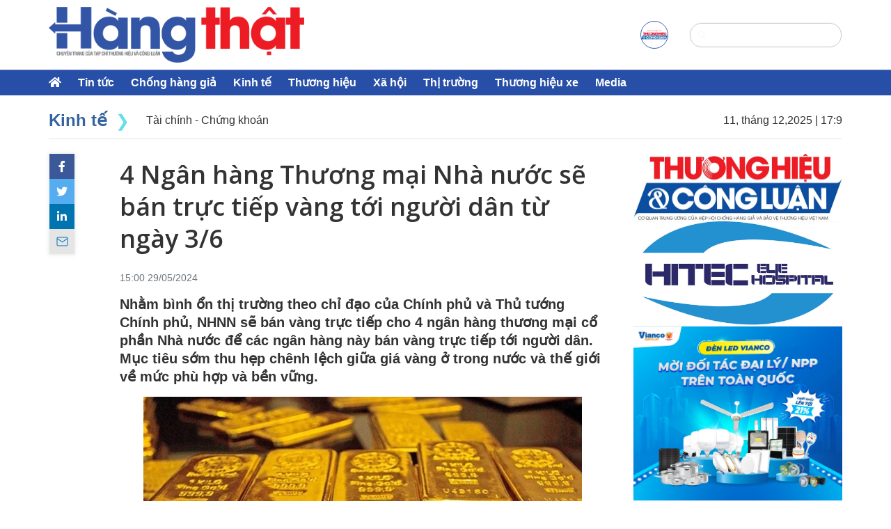

--- FILE ---
content_type: text/html; charset=UTF-8
request_url: https://hangthat.thuonghieucongluan.com.vn/4-ngan-hang-thuong-mai-nha-nuoc-se-ban-truc-tiep-vang-toi-nguoi-dan-tu-ngay-3-6-a95849.html
body_size: 112277
content:
<!DOCTYPE html>
<html lang="vi-VN">
<head>
    <meta http-equiv="Content-Type" content="text/html; charset=utf-8" />
    <meta name="viewport" content="width=device-width, initial-scale=1.0, user-scalable=yes" />
    <meta http-equiv="X-UA-Compatible" content="IE=edge" />
    <link rel="shortcut icon" href="/favicon.ico" />
    <meta http-equiv="content-language" content="vi" />
    <meta name="AUTHOR" content="Tạp chí Thương hiệu Công luận" />
    <meta name="COPYRIGHT" content="Tạp chí Thương hiệu Công luận" />
    <meta property="fb:pages" content="" />
    <meta property="fb:app_id" content="" />

    <title>4 Ngân hàng Thương mại Nhà nước sẽ bán trực tiếp vàng tới người dân từ ngày 3/6</title>
<link rel="canonical" href="https://hangthat.thuonghieucongluan.com.vn/4-ngan-hang-thuong-mai-nha-nuoc-se-ban-truc-tiep-vang-toi-nguoi-dan-tu-ngay-3-6-a95849.html" />
<meta name="description" content="Nhằm bình ổn thị trường theo chỉ đạo của Chính phủ và Thủ tướng Chính phủ, NHNN sẽ bán vàng trực tiếp cho 4 ngân hàng thương mại cổ phần Nhà nước để các ngân hàng này bán vàng trực tiếp tới người dân. Mục tiêu sớm thu hẹp chênh lệch giữa giá vàng ở t" />
<meta name="keywords" content="4 Ngân hàng Thương mại Nhà nước sẽ bán trực tiếp vàng tới người dân từ ngày 3/6" />
<meta property="og:type" content="article" />
<meta property="og:title" content="4 Ngân hàng Thương mại Nhà nước sẽ bán trực tiếp vàng tới người dân từ ngày 3/6" />
<meta property="og:description" content="Nhằm bình ổn thị trường theo chỉ đạo của Chính phủ và Thủ tướng Chính phủ, NHNN sẽ bán vàng trực tiếp cho 4 ngân hàng thương mại cổ phần Nhà nước để các ngân hàng này bán vàng trực tiếp tới người dân. Mục tiêu sớm thu hẹp chênh lệch giữa giá vàng ở t" />
<meta property="og:url" content="https://hangthat.thuonghieucongluan.com.vn/4-ngan-hang-thuong-mai-nha-nuoc-se-ban-truc-tiep-vang-toi-nguoi-dan-tu-ngay-3-6-a95849.html" />
<meta property="og:image" content="https://media.hangthat.vn/resize_640x360/uploads/2024/05/29/kinh-doanh-vang-mieng-1716969613.jpg" />
<meta property="og:image:width" content="640" />
<meta property="og:image:height" content="360" />
<meta property="og:image:alt" content="4 Ngân hàng Thương mại Nhà nước sẽ bán trực tiếp vàng tới người dân từ ngày 3/6" />
<meta name="robots" content="index, follow, noodp">
<meta name="robots" content="noarchive">    <script type="application/ld+json">
        {
            "@context": "http://www.schema.org",
            "@type": "Organization",
            "name": "Hàng Thật - Chuyên trang hàng thật của tạp chí Thương hiệu & Công luận",
            "url": "https://hangthat.thuonghieucongluan.com.vn",
            "image": "https://media.hangthat.vn/uploads/2022/07/31/logo-1659279839.png",
            "description": "Hàng Thật - Chuyên trang hàng thật của tạp chí Thương hiệu & Công luận"
        }
    </script>
    <link rel="preconnect" href="https://fonts.googleapis.com">
    <link rel="preconnect" href="https://fonts.gstatic.com" crossorigin>
    <!-- Global site tag (gtag.js) - Google Analytics -->
    <script async src="https://www.googletagmanager.com/gtag/js?id=G-7Y8JG04S3B"></script>
    <script>
        window.dataLayer = window.dataLayer || [];

        function gtag() {
            dataLayer.push(arguments);
        }
        gtag('js', new Date());
        gtag('config', 'G-7Y8JG04S3B');
    </script>
    <link
        href="https://fonts.googleapis.com/css2?family=Open+Sans:wght@400;500;600;700;800&family=Roboto:wght@300;400;500;700;900&display=swap"
        rel="stylesheet">
    <link rel="stylesheet" href="/public/temp24/v0.2.86/templates/themes/js/fontawesome_v5.15.1/css/all.min.css">
    <link rel="stylesheet" href="/public/temp24/v0.2.86/templates/themes/css/bootstrapv460.css" />
    <link rel="stylesheet" href="https://cdnjs.cloudflare.com/ajax/libs/slick-carousel/1.9.0/slick-theme.min.css" />
    <link rel="stylesheet" href="https://cdnjs.cloudflare.com/ajax/libs/slick-carousel/1.9.0/slick.min.css" />
    <link rel="stylesheet" href="/public/temp24/v0.2.86/templates/themes/css/style.css?v=1.02" />
    <link rel="stylesheet" href="/public/temp24/app.css?v=1.02" />
    <link rel="stylesheet" href="/public/temp24/v0.2.86/templates/themes/css/responsive.css?v=1.02" />
    <script src="/public/temp24/v0.2.86/templates/themes/js/jquery.min-lates.js"></script>
</head>
<body class="post-template-default single single-post single-format-standard wp-embed-responsive">

    <!-- main header -->
<section class="nav-header-wrapper fix-mt-ads-6">
    <div class="nav-header w-1140 d-flex align-items-center justify-content-between">
        <div class="nav-header__left">
            <div class="navbar-mb-item navbar-mb-item__bar show-submenu d-lg-none d-block mr-20">
                <i class="fas fa-bars"></i>
            </div>
            <a aria-label="home" href="https://hangthat.thuonghieucongluan.com.vn/">
                <img src="https://media.hangthat.vn/uploads/2022/07/31/logo-1659279839.png" alt="" class="nav-header__logo" width="174" height="50">
            </a>
        </div>
        <ul class="nav-header__right d-flex align-items-center">
            <li class="nav-header__right-item d-lg-block d-none-">
                <a aria-label="a" rel="nofollow" href="https://thuonghieucongluan.com.vn/" target="_blank" class="nav-header__right-link nav-header__right-fb" style="background: none; border: 1px solid #3d60af;">
                    <img src="https://media.thuonghieucongluan.vn/uploads/2024/07/27/logo-1722044143.png" alt="" width="14" height="14" class="nav-header__right-icon">
                </a>
            </li>
                        <li class="nav-header__right-item d-lg-none d-block">
                <span class="nav-header__right-link show-submenu">
                    <img src="/public/temp24/v0.2.86/templates/themes/images/search.svg" alt="" class="nav-header__right-icon">
                </span>
            </li>
            <li class="nav-header__right-search d-lg-block d-none">
                <form class="" action="/tim-kiem" method="GET">
                    <div class="position-relative nav-search-group">
                        <div class="btn btn-search text-gray-33">
                            <img width="12" height="13" src="/public/temp24/v0.2.86/templates/themes/images/search.svg" alt="">
                        </div>
                        <input class="fs-14 form-control-t form-search-pc position-absolute" type="text" value="" name="q" id="search" placeholder="Search">
                    </div>
                </form>
            </li>
        </ul>
    </div>
</section>
<!-- end main header -->
    <!-- sub menu mb -->
<section class="sub-menu-mb-wrapper d-lg-none d-block">
    <div class="sub-menu-mb">
        <!-- close -->
        <div class="close-sub-menu">
            <i class="fas fa-times text-red-cc0 fs-24"></i>
        </div>
        <!-- end close -->
        <!-- content -->
        <ul class="sub-menu-mb-content">
            <li class="sub-menu-mb-item sub-menu-mb-item--search">
                <div class="search-mb">
                    <form action="">
                        <div class="d-flex align-items-center position-relative">
                            <input type="hidden" name="mod" value="archive">
                            <input type="hidden" name="act" value="search">
                            <input type="text" class="form-control-t form-search-mb fs-12" name="search" id="search" placeholder="Tìm kiếm">
                            <button class="btn-search-mb fs-14 text-gray-33 p-2">
                                <i class="fas fa-search"></i>
                            </button>
                        </div>
                    </form>
                </div>
            </li>
                                                                                                            <li class="sub-menu-mb-item bg-gray-f9">
                    <div class="d-flex align-items-center justify-content-between">
                        <a href="/tin-tuc-c3" class="text-gray-33 fw-600 fs-16 text-uppercase" title="Tin tức">Tin tức</a>
                    </div>
                                    </li>
                                            <li class="sub-menu-mb-item bg-gray-f9">
                    <div class="d-flex align-items-center justify-content-between">
                        <a href="/chong-hang-gia-c5" class="text-gray-33 fw-600 fs-16 text-uppercase" title="Chống hàng giả">Chống hàng giả</a>
                    </div>
                                            <ul class="navigation-bar-item__dropdown fs-12 bg-white shadown-1">
                                                                                                                                                            <li class="navigation-bar-item__children">
                                        <a href="/chong-hang-gia-c5" class="text-gray-33 fw-600 fs-16 text-uppercase" title="Bảo vệ người tiêu dùng">Bảo vệ người tiêu dùng</a>
                                    </li>
                                                                                                                                                                                                                                                                                                                                                                                <li class="navigation-bar-item__children">
                                        <a href="/chong-hang-gia-c5" class="text-gray-33 fw-600 fs-16 text-uppercase" title="Chuyển động 389">Chuyển động 389</a>
                                    </li>
                                                                                                                                                                                                                                                                                                                                                                                                                                                                                                        <li class="navigation-bar-item__children">
                                        <a href="/chong-hang-gia-c5" class="text-gray-33 fw-600 fs-16 text-uppercase" title="Cảnh báo">Cảnh báo</a>
                                    </li>
                                                                                                                                                                                                                                                                                                                                                                                                                                                            </ul>
                                    </li>
                                                                                                            <li class="sub-menu-mb-item bg-gray-f9">
                    <div class="d-flex align-items-center justify-content-between">
                        <a href="/kinh-te-c58" class="text-gray-33 fw-600 fs-16 text-uppercase" title="Kinh tế ">Kinh tế </a>
                    </div>
                                            <ul class="navigation-bar-item__dropdown fs-12 bg-white shadown-1">
                                                                                                                                                                                                                        <li class="navigation-bar-item__children">
                                        <a href="/kinh-te-c58" class="text-gray-33 fw-600 fs-16 text-uppercase" title="Tài chính - Chứng khoán">Tài chính - Chứng khoán</a>
                                    </li>
                                                                                                                                                                                                                                                                                                                                                                                <li class="navigation-bar-item__children">
                                        <a href="/kinh-te-c58" class="text-gray-33 fw-600 fs-16 text-uppercase" title="Nhịp sống số">Nhịp sống số</a>
                                    </li>
                                                                                                                                                                                                                                                                                                                                                                                <li class="navigation-bar-item__children">
                                        <a href="/kinh-te-c58" class="text-gray-33 fw-600 fs-16 text-uppercase" title="Nông nghiệp sạch">Nông nghiệp sạch</a>
                                    </li>
                                                                                                                                                                                                                                                                                                                                                                                                                                                                                                                        </ul>
                                    </li>
                                                                                                            <li class="sub-menu-mb-item bg-gray-f9">
                    <div class="d-flex align-items-center justify-content-between">
                        <a href="/top-thuong-hieu-quoc-gia-c50" class="text-gray-33 fw-600 fs-16 text-uppercase" title="Thương hiệu">Thương hiệu</a>
                    </div>
                                            <ul class="navigation-bar-item__dropdown fs-12 bg-white shadown-1">
                                                                                                <li class="navigation-bar-item__children">
                                        <a href="/top-thuong-hieu-quoc-gia-c50" class="text-gray-33 fw-600 fs-16 text-uppercase" title="Hàng hiệu">Hàng hiệu</a>
                                    </li>
                                                                                                                                                                                                                                                                                                                                                                                                                                                                                                                                                                    <li class="navigation-bar-item__children">
                                        <a href="/top-thuong-hieu-quoc-gia-c50" class="text-gray-33 fw-600 fs-16 text-uppercase" title="Tiêu dùng">Tiêu dùng</a>
                                    </li>
                                                                                                                                                                                                                                                        <li class="navigation-bar-item__children">
                                        <a href="/top-thuong-hieu-quoc-gia-c50" class="text-gray-33 fw-600 fs-16 text-uppercase" title="Ý kiến người tiêu dùng">Ý kiến người tiêu dùng</a>
                                    </li>
                                                                                                                                                                                                                                                                                                                                                                                                                                                                                                                                                                                    </ul>
                                    </li>
                                            <li class="sub-menu-mb-item bg-gray-f9">
                    <div class="d-flex align-items-center justify-content-between">
                        <a href="/tin-tuc-c42" class="text-gray-33 fw-600 fs-16 text-uppercase" title="Xã hội">Xã hội</a>
                    </div>
                                            <ul class="navigation-bar-item__dropdown fs-12 bg-white shadown-1">
                                                                                                                                                                                                                                                                                    <li class="navigation-bar-item__children">
                                        <a href="/tin-tuc-c42" class="text-gray-33 fw-600 fs-16 text-uppercase" title="Thị trường 24h">Thị trường 24h</a>
                                    </li>
                                                                                                                                                                                                                                                                                                                                                                                                                                            <li class="navigation-bar-item__children">
                                        <a href="/tin-tuc-c42" class="text-gray-33 fw-600 fs-16 text-uppercase" title="Đời sống">Đời sống</a>
                                    </li>
                                                                                                                                                                                                                                                                                                                                                                                <li class="navigation-bar-item__children">
                                        <a href="/tin-tuc-c42" class="text-gray-33 fw-600 fs-16 text-uppercase" title="Tin VATAP">Tin VATAP</a>
                                    </li>
                                                                                                                                                                                                                                                                                                                                                                                                </ul>
                                    </li>
                                            <li class="sub-menu-mb-item bg-gray-f9">
                    <div class="d-flex align-items-center justify-content-between">
                        <a href="/thi-truong-c9" class="text-gray-33 fw-600 fs-16 text-uppercase" title="Thị trường">Thị trường</a>
                    </div>
                                    </li>
                                            <li class="sub-menu-mb-item bg-gray-f9">
                    <div class="d-flex align-items-center justify-content-between">
                        <a href="/thuong-hieu-xe-c62" class="text-gray-33 fw-600 fs-16 text-uppercase" title="Thương hiệu xe">Thương hiệu xe</a>
                    </div>
                                    </li>
                                            <li class="sub-menu-mb-item bg-gray-f9">
                    <div class="d-flex align-items-center justify-content-between">
                        <a href="/video" class="text-gray-33 fw-600 fs-16 text-uppercase" title="Media">Media</a>
                    </div>
                                    </li>
                    </ul>
        <!-- end content -->
    </div>
</section>
<!-- end sub menu mb -->
    <header id="header">
    <!-- navigation bar-->
    <section class="navigation-bar-wrapper bg-blue-28">
        <div class="w-1140 navigation-bar">
            <!-- pc -->
            <ul class="navigation-bar-list d-lg-flex align-items-center d-none">
                <li class="navigation-bar-item fs-16">
                    <a aria-label="home" href="https://hangthat.thuonghieucongluan.com.vn/"><i class="fas fa-home text-white"></i></a>
                </li>
                                                                                                                                        <li class="navigation-bar-item">
                        <div class="navigation-bar-item__title font-primary fw-600">
                            <a href="/tin-tuc-c3" class="text-white" title="Tin tức">Tin tức</a>
                        </div>
                                            </li>
                                                                            <li class="navigation-bar-item">
                        <div class="navigation-bar-item__title font-primary fw-600">
                            <a href="/chong-hang-gia-c5" class="text-white" title="Chống hàng giả">Chống hàng giả</a>
                        </div>
                                                    <ul class="navigation-bar-item__dropdown fs-12 bg-white shadown-1">
                                                                                                                                                                                <li class="navigation-bar-item__children">
                                            <a aria-label="news" href="/chong-hang-gia-c5" class="text-gray-33"
                                                title="Bảo vệ người tiêu dùng">Bảo vệ người tiêu dùng</a>
                                        </li>
                                                                                                                                                                                                                                                                                                                                                                                                                                <li class="navigation-bar-item__children">
                                            <a aria-label="news" href="/chong-hang-gia-c5" class="text-gray-33"
                                                title="Chuyển động 389">Chuyển động 389</a>
                                        </li>
                                                                                                                                                                                                                                                                                                                                                                                                                                                                                                                                                                        <li class="navigation-bar-item__children">
                                            <a aria-label="news" href="/chong-hang-gia-c5" class="text-gray-33"
                                                title="Cảnh báo">Cảnh báo</a>
                                        </li>
                                                                                                                                                                                                                                                                                                                                                                                                                                                                                                                        </ul>
                                            </li>
                                                                                                                                                            <li class="navigation-bar-item">
                        <div class="navigation-bar-item__title font-primary fw-600">
                            <a href="/kinh-te-c58" class="text-white" title="Kinh tế ">Kinh tế </a>
                        </div>
                                                    <ul class="navigation-bar-item__dropdown fs-12 bg-white shadown-1">
                                                                                                                                                                                                                                                    <li class="navigation-bar-item__children">
                                            <a aria-label="news" href="/kinh-te-c58" class="text-gray-33"
                                                title="Tài chính - Chứng khoán">Tài chính - Chứng khoán</a>
                                        </li>
                                                                                                                                                                                                                                                                                                                                                                                                                                <li class="navigation-bar-item__children">
                                            <a aria-label="news" href="/kinh-te-c58" class="text-gray-33"
                                                title="Nhịp sống số">Nhịp sống số</a>
                                        </li>
                                                                                                                                                                                                                                                                                                                                                                                                                                <li class="navigation-bar-item__children">
                                            <a aria-label="news" href="/kinh-te-c58" class="text-gray-33"
                                                title="Nông nghiệp sạch">Nông nghiệp sạch</a>
                                        </li>
                                                                                                                                                                                                                                                                                                                                                                                                                                                                                                                                                                                            </ul>
                                            </li>
                                                                                                                                                            <li class="navigation-bar-item">
                        <div class="navigation-bar-item__title font-primary fw-600">
                            <a href="/top-thuong-hieu-quoc-gia-c50" class="text-white" title="Thương hiệu">Thương hiệu</a>
                        </div>
                                                    <ul class="navigation-bar-item__dropdown fs-12 bg-white shadown-1">
                                                                                                            <li class="navigation-bar-item__children">
                                            <a aria-label="news" href="/top-thuong-hieu-quoc-gia-c50" class="text-gray-33"
                                                title="Hàng hiệu">Hàng hiệu</a>
                                        </li>
                                                                                                                                                                                                                                                                                                                                                                                                                                                                                                                                                                                                                                            <li class="navigation-bar-item__children">
                                            <a aria-label="news" href="/top-thuong-hieu-quoc-gia-c50" class="text-gray-33"
                                                title="Tiêu dùng">Tiêu dùng</a>
                                        </li>
                                                                                                                                                                                                                                                                                        <li class="navigation-bar-item__children">
                                            <a aria-label="news" href="/top-thuong-hieu-quoc-gia-c50" class="text-gray-33"
                                                title="Ý kiến người tiêu dùng">Ý kiến người tiêu dùng</a>
                                        </li>
                                                                                                                                                                                                                                                                                                                                                                                                                                                                                                                                                                                                                                                                </ul>
                                            </li>
                                                                            <li class="navigation-bar-item">
                        <div class="navigation-bar-item__title font-primary fw-600">
                            <a href="/tin-tuc-c42" class="text-white" title="Xã hội">Xã hội</a>
                        </div>
                                                    <ul class="navigation-bar-item__dropdown fs-12 bg-white shadown-1">
                                                                                                                                                                                                                                                                                                                        <li class="navigation-bar-item__children">
                                            <a aria-label="news" href="/tin-tuc-c42" class="text-gray-33"
                                                title="Thị trường 24h">Thị trường 24h</a>
                                        </li>
                                                                                                                                                                                                                                                                                                                                                                                                                                                                                                    <li class="navigation-bar-item__children">
                                            <a aria-label="news" href="/tin-tuc-c42" class="text-gray-33"
                                                title="Đời sống">Đời sống</a>
                                        </li>
                                                                                                                                                                                                                                                                                                                                                                                                                                <li class="navigation-bar-item__children">
                                            <a aria-label="news" href="/tin-tuc-c42" class="text-gray-33"
                                                title="Tin VATAP">Tin VATAP</a>
                                        </li>
                                                                                                                                                                                                                                                                                                                                                                                                                                                    </ul>
                                            </li>
                                                                            <li class="navigation-bar-item">
                        <div class="navigation-bar-item__title font-primary fw-600">
                            <a href="/thi-truong-c9" class="text-white" title="Thị trường">Thị trường</a>
                        </div>
                                            </li>
                                                                            <li class="navigation-bar-item">
                        <div class="navigation-bar-item__title font-primary fw-600">
                            <a href="/thuong-hieu-xe-c62" class="text-white" title="Thương hiệu xe">Thương hiệu xe</a>
                        </div>
                                            </li>
                                                                            <li class="navigation-bar-item">
                        <div class="navigation-bar-item__title font-primary fw-600">
                            <a href="/video" class="text-white" title="Media">Media</a>
                        </div>
                                            </li>
                                                </ul>
            <!-- end pc -->

            <!-- mobile -->
            <div class="d-lg-none d-block px-12 nav_mb_update_scroll">
                <div class="d-flex">
                    <div class="navigation-bar-item fs-16">
                        <a aria-label="home" href="https://hangthat.thuonghieucongluan.com.vn/"><i class="fas fa-home text-white"></i></a>
                    </div>
                    <ul class="navigation-bar-list navigation-bar-list--mb " id="navigation-bar-list--mb">
                                                    <li class="navigation-bar-item">
                                <div class="navigation-bar-item__title font-primary fw-600">
                                    <a href="/tin-tuc-c3" class="text-white" title="Tin tức">Tin tức</a>
                                </div>
                            </li>
                                                    <li class="navigation-bar-item">
                                <div class="navigation-bar-item__title font-primary fw-600">
                                    <a href="/chong-hang-gia-c5" class="text-white" title="Chống hàng giả">Chống hàng giả</a>
                                </div>
                            </li>
                                                    <li class="navigation-bar-item">
                                <div class="navigation-bar-item__title font-primary fw-600">
                                    <a href="/kinh-te-c58" class="text-white" title="Kinh tế ">Kinh tế </a>
                                </div>
                            </li>
                                                    <li class="navigation-bar-item">
                                <div class="navigation-bar-item__title font-primary fw-600">
                                    <a href="/top-thuong-hieu-quoc-gia-c50" class="text-white" title="Thương hiệu">Thương hiệu</a>
                                </div>
                            </li>
                                                    <li class="navigation-bar-item">
                                <div class="navigation-bar-item__title font-primary fw-600">
                                    <a href="/tin-tuc-c42" class="text-white" title="Xã hội">Xã hội</a>
                                </div>
                            </li>
                                                    <li class="navigation-bar-item">
                                <div class="navigation-bar-item__title font-primary fw-600">
                                    <a href="/thi-truong-c9" class="text-white" title="Thị trường">Thị trường</a>
                                </div>
                            </li>
                                                    <li class="navigation-bar-item">
                                <div class="navigation-bar-item__title font-primary fw-600">
                                    <a href="/thuong-hieu-xe-c62" class="text-white" title="Thương hiệu xe">Thương hiệu xe</a>
                                </div>
                            </li>
                                                    <li class="navigation-bar-item">
                                <div class="navigation-bar-item__title font-primary fw-600">
                                    <a href="/video" class="text-white" title="Media">Media</a>
                                </div>
                            </li>
                                            </ul>
                </div>
            </div>
            <!-- end mobile -->
        </div>
    </section>
    <!-- end navigation bar-->
</header>
    <main id="main">
    <!-- categories navbar-->
        <div class="breacrumbox categories-navbar w-1140 d-lg-flex d-none">
        <ul class=" d-lg-flex ">
                                        <li class="category-navbar active font-primary">
                    <span class="text-gray-33">Kinh tế</span>
                </li>
                            <li class="category-navbar  font-primary">
                    <span class="text-gray-33">Tài chính - Chứng khoán</span>
                </li>
                    </ul>
        <div class="timeshow">
            <span class="detanow"></span>
        </div>
    </div>
    <!-- end categories navbar-->

    <sectiion class="main main-detail-fix w-1140 mb-lg-4 mt-20">
        <!-- main left -->
        <div class="main-left detail left">
            <div class="col-lg-12 col-sm-12 col-12 px-0 detail-box">
                <div class="position-relative d-lg-block d-none">
                    <div class="icon-share-2">
    <div class="detail-icon-share">
        <a aria-label="facebook" class="text-white detail-icon-share__link detail-fb-icon" target="_blank" rel="nofollow, noindex, noreferrer" onclick="window.open(this.href, '', 'menubar=no, toolbar=no, resizable=yes, scrollbars=yes, height=600, width=600'); return false; " href="https://www.facebook.com/sharer/sharer.php?u=https://hangthat.thuonghieucongluan.com.vn/4-ngan-hang-thuong-mai-nha-nuoc-se-ban-truc-tiep-vang-toi-nguoi-dan-tu-ngay-3-6-a95849.html">
            <i class="fab fa-facebook-f"></i>
        </a>
    </div>
    <div class="detail-icon-share">
        <a aria-label="twitter" href="https://twitter.com/share?url=https://hangthat.thuonghieucongluan.com.vn/4-ngan-hang-thuong-mai-nha-nuoc-se-ban-truc-tiep-vang-toi-nguoi-dan-tu-ngay-3-6-a95849.html" target="_blank" class="text-white detail-icon-share__link detail-twitter-icon twitter-share-button" data-show-count="false">
            <i class="fab fa-twitter"></i>
        </a>
    </div>
    <div class="detail-icon-share">
        <a aria-label="linkedin" href="https://www.linkedin.com/sharing/share-offsite/?url=https://hangthat.thuonghieucongluan.com.vn/4-ngan-hang-thuong-mai-nha-nuoc-se-ban-truc-tiep-vang-toi-nguoi-dan-tu-ngay-3-6-a95849.html" target="_blank" class=" text-white detail-icon-share__link detail-linker-icon ">
            <i class="fab fa-linkedin-in"></i>
        </a>
    </div>
    <div class="detail-icon-share">
        <a href="mailto:?subject=4 Ngân hàng Thương mại Nhà nước sẽ bán trực tiếp vàng tới người dân từ ngày 3/6?&body=https://hangthat.thuonghieucongluan.com.vn/4-ngan-hang-thuong-mai-nha-nuoc-se-ban-truc-tiep-vang-toi-nguoi-dan-tu-ngay-3-6-a95849.html" title="Share by Email" target="_blank" class="text-white detail-icon-share__link detail-email-icon ">
                        <img src="/public/temp24/v0.2.86/templates/themes/images/email.png" alt="">
        </a>
    </div>
</div>                </div>
                <div class="detail-content pt-2">
                    <h1 class="fw-700 detail-title pb-4 font-opensan line-46" id="title_detail_check">4 Ngân hàng Thương mại Nhà nước sẽ bán trực tiếp vàng tới người dân từ ngày 3/6</h1>
                    <div class="info_sig">
                        <div class="sig_text">
                            <div class="news-content py-2- d-flex- align-items-center">
                                <div class="ml-2- d-flex- align-items-center">
                                    <div class="text-muted" style="font-size: 14px;">
                                        <div class="box_time">
                                            <div class="t mr-3">15:00 29/05/2024</div>
                                        </div>
                                    </div>
                                </div>
                            </div>
                        </div>
                    </div>
                    <h2 class="fs-20 fw-600 pt-3 pb-3">Nhằm bình ổn thị trường theo chỉ đạo của Chính phủ và Thủ tướng Chính phủ, NHNN sẽ bán vàng trực tiếp cho 4 ngân hàng thương mại cổ phần Nhà nước để các ngân hàng này bán vàng trực tiếp tới người dân. Mục tiêu sớm thu hẹp chênh lệch giữa giá vàng ở trong nước và thế giới về mức phù hợp và bền vững.</h2>

                    <div id="explus-editor">
                        <p style="text-align: justify;"><img title="NHNN sẽ b&aacute;n v&agrave;ng 4 ng&acirc;n h&agrave;ng thương mại (NHTM) cổ phần Nh&agrave; nước gồm Vietcombank, Agribank, VietinBank, BIDV để c&aacute;c ng&acirc;n h&agrave;ng n&agrave;y b&aacute;n v&agrave;ng trực tiếp tới người d&acirc;n" src="https://media.hangthat.vn/uploads/2024/05/29/kinh-doanh-vang-mieng-1716969565.jpg" alt="NHNN sẽ b&aacute;n v&agrave;ng 4 ng&acirc;n h&agrave;ng thương mại (NHTM) cổ phần Nh&agrave; nước gồm Vietcombank, Agribank, VietinBank, BIDV để c&aacute;c ng&acirc;n h&agrave;ng n&agrave;y b&aacute;n v&agrave;ng trực tiếp tới người d&acirc;n" /><em class="img-caption">NHNN sẽ b&aacute;n v&agrave;ng 4 ng&acirc;n h&agrave;ng thương mại (NHTM) cổ phần Nh&agrave; nước gồm Vietcombank, Agribank, VietinBank, BIDV để c&aacute;c ng&acirc;n h&agrave;ng n&agrave;y b&aacute;n v&agrave;ng trực tiếp tới người d&acirc;n</em></p>
<p style="text-align: justify;"><span style="font-size: 14px;"><em class="img-caption"><br /></em><span style="font-size: 14px; text-align: justify; color: #000000;">Tiếp tục triển khai c&oacute; hiệu quả c&aacute;c chỉ đạo của Ch&iacute;nh phủ, Thủ tướng Ch&iacute;nh phủ về việc xử l&yacute; t&igrave;nh trạng ch&ecirc;nh lệch cao giữa gi&aacute; v&agrave;ng miếng SJC trong nước v&agrave; gi&aacute; thế giới, Ng&acirc;n h&agrave;ng Nh&agrave; nước Việt Nam (NHNN) sẽ điều chỉnh phương &aacute;n b&igrave;nh ổn thị trường v&agrave;ng.&nbsp;&nbsp;</span></span></p>
<p style="text-align: justify;">NHNN sẽ b&aacute;n v&agrave;ng trực tiếp cho 4 ng&acirc;n h&agrave;ng thương mại (NHTM) cổ phần Nh&agrave; nước gồm Vietcombank, Agribank, VietinBank, BIDV&nbsp;để c&aacute;c ng&acirc;n h&agrave;ng n&agrave;y b&aacute;n v&agrave;ng trực tiếp tới người d&acirc;n. Mục ti&ecirc;u sớm thu hẹp ch&ecirc;nh lệch giữa gi&aacute; v&agrave;ng ở trong nước v&agrave; thế giới về mức ph&ugrave; hợp v&agrave; bền vững.</p>
<p style="text-align: justify;">"Song song với biện ph&aacute;p kể tr&ecirc;n, ch&uacute;ng t&ocirc;i cũng đang phối hợp với Bộ C&ocirc;ng an, Bộ T&agrave;i ch&iacute;nh, Bộ C&ocirc;ng Thương v&agrave; Thanh tra Ch&iacute;nh phủ, tổ chức thanh tra việc chấp h&agrave;nh ch&iacute;nh s&aacute;ch, ph&aacute;p luật trong hoạt động kinh doanh v&agrave;ng đối với c&aacute;c tổ chức t&iacute;n dụng (TCTD),&nbsp;doanh nghiệp v&agrave; sẽ ki&ecirc;n quyết xử l&yacute; nghi&ecirc;m đối với c&aacute;c h&agrave;nh vi vi phạm ph&aacute;p luật (nếu c&oacute;)",&nbsp;&nbsp;&ocirc;ng Phạm Quang Dũng - Ph&oacute; Thống đốc Ng&acirc;n h&agrave;ng Nh&agrave; nước trả lời phỏng vấn s&aacute;ng 29/5.</p>
<p style="text-align: justify;">Th&ocirc;ng tin cụ thể hơn Ph&oacute; Thống đốc cho biết ngay trong thứ Hai tới &ndash; ng&agrave;y 03/6/2024, NHNN sẽ thực hiện b&aacute;n v&agrave;ng trực tiếp cho 4 NHTMNN theo mức gi&aacute; do NHNN x&aacute;c định căn cứ theo gi&aacute; thế giới.</p>
<p style="text-align: justify;">C&aacute;c NHTMNN với mạng lưới rộng khắp của m&igrave;nh đ&atilde; chuẩn bị sẵn s&agrave;ng c&aacute;c điều kiện cần thiết để tổ chức b&aacute;n v&agrave;ng trực tiếp tới người d&acirc;n c&oacute; nhu cầu.</p>
<p style="text-align: justify;">Với nguồn lực dồi d&agrave;o v&agrave; c&aacute;c c&ocirc;ng cụ hiện c&oacute;, NHNN c&oacute; đủ khả năng v&agrave; quyết t&acirc;m để b&igrave;nh ổn thị trường, đạt được mục ti&ecirc;u như đ&atilde; n&ecirc;u tr&ecirc;n. Ch&ecirc;nh lệch giữa gi&aacute; v&agrave;ng trong nước v&agrave; thế giới sẽ nhanh ch&oacute;ng được thu hẹp một c&aacute;ch bền vững.</p>
<p style="text-align: justify;">L&atilde;nh đạo NHNN khuyến c&aacute;o " Trước những diễn biến phức tạp của gi&aacute; v&agrave;ng trong nước v&agrave; thế giới, người d&acirc;n cần rất thận trọng khi tham gia giao dịch v&agrave;ng để giảm thiểu rủi ro cho ch&iacute;nh m&igrave;nh."</p>
<p style="text-align: right;"><strong>Hải Minh</strong></p>                    </div>
                </div>
            </div>

                            <div class="detail-tags__pc d-lg-none d-flex">
                    <div class="detail-tag-icon detail-tag"><i class="fas fa-tags text-blue-28 mr-1"></i>Tags:</div>
                    <div class="detail-tags">
                                                    <div class="detail-tag-item detail-tag"><a href="https://hangthat.thuonghieucongluan.com.vn/tag7089-mua-vang-tai-ngan-hang">mua vàng tại ngân hàng</a></div>
                                                    <div class="detail-tag-item detail-tag"><a href="https://hangthat.thuonghieucongluan.com.vn/tag7088-ngan-hang-ban-vang">ngân hàng bán vàng</a></div>
                                                    <div class="detail-tag-item detail-tag"><a href="https://hangthat.thuonghieucongluan.com.vn/tag7087-ban-vang-truc-tiep">bán vàng trực tiếp</a></div>
                                                    <div class="detail-tag-item detail-tag"><a href="https://hangthat.thuonghieucongluan.com.vn/tag7086-kinh-doanh-vang">kinh doanh vàng</a></div>
                                                    <div class="detail-tag-item detail-tag"><a href="https://hangthat.thuonghieucongluan.com.vn/tag4806-ngan-hang-nha-nuoc">Ngân hàng nhà nước</a></div>
                                                    <div class="detail-tag-item detail-tag"><a href="https://hangthat.thuonghieucongluan.com.vn/tag132-gia-vang">giá vàng</a></div>
                                            </div>
                </div>
                <div class="detail-tags__pc d-lg-flex d-none">
                    <div class="detail-tag-icon detail-tag"><i class="fas fa-tags text-blue-28 mr-1"></i>Tags:</div>
                    <div class="detail-tags">
                                                    <div class="detail-tag-item detail-tag"><a href="https://hangthat.thuonghieucongluan.com.vn/tag7089-mua-vang-tai-ngan-hang">mua vàng tại ngân hàng</a></div>
                                                    <div class="detail-tag-item detail-tag"><a href="https://hangthat.thuonghieucongluan.com.vn/tag7088-ngan-hang-ban-vang">ngân hàng bán vàng</a></div>
                                                    <div class="detail-tag-item detail-tag"><a href="https://hangthat.thuonghieucongluan.com.vn/tag7087-ban-vang-truc-tiep">bán vàng trực tiếp</a></div>
                                                    <div class="detail-tag-item detail-tag"><a href="https://hangthat.thuonghieucongluan.com.vn/tag7086-kinh-doanh-vang">kinh doanh vàng</a></div>
                                                    <div class="detail-tag-item detail-tag"><a href="https://hangthat.thuonghieucongluan.com.vn/tag4806-ngan-hang-nha-nuoc">Ngân hàng nhà nước</a></div>
                                                    <div class="detail-tag-item detail-tag"><a href="https://hangthat.thuonghieucongluan.com.vn/tag132-gia-vang">giá vàng</a></div>
                                            </div>
                </div>
            
            <div class="pc-hiden mt-10">
                                    <p><a title="&Ocirc; t&ocirc; Minh Đức" href="https://otominhduc.com" target="_blank" rel="noopener"><img src="https://media.hangthat.vn/uploads/2025/10/10/oto-minhduc-1760083107.jpg" /></a></p>                            </div>

            <div class="related-news-detail mt-20">
    <ul class="header-block font-primary fs-14 fw-600">
        <li class="header-block__item">
            <span class="header-block__link active">Tin liên quan</span>
        </li>
    </ul>
    <div class="related-news-one mt-20 related-news-detail-content px-2 px-lg-0">
                    <div class="row-two-item">
                <div class="row-two-item__img">
                    <div class="thumb-img">
                        <a href="https://hangthat.thuonghieucongluan.com.vn/ngan-hang-nha-nuoc-thanh-tra-hang-loat-doanh-nghiep-kinh-doanh-vang-a95836.html" title="Ngân hàng nhà nước thanh tra hàng loạt doanh nghiệp kinh doanh vàng">
                            <img src="https://media.hangthat.vn/uploads/2024/05/24/111111-1716506211.jpeg" alt="Ngân hàng nhà nước thanh tra hàng loạt doanh nghiệp kinh doanh vàng" />
                        </a>
                    </div>
                </div>
                <div class="row-two-item__content pt-12">
                    <h3 class="row-two-item__heading fs-17 fw-700">
                        <a href="https://hangthat.thuonghieucongluan.com.vn/ngan-hang-nha-nuoc-thanh-tra-hang-loat-doanh-nghiep-kinh-doanh-vang-a95836.html" class="text-gray-33 line-22">Ngân hàng nhà nước thanh tra hàng loạt doanh nghiệp kinh doanh vàng</a>
                    </h3>
                                            <p class="row-one-thumb__public font-secondary fs-13 text-gray-82 line-15 pt-12 d-lg-none d-block">
                            <a href="https://hangthat.thuonghieucongluan.com.vn/tai-chinh-chung-khoan-c59" class="fw-700 text-gray-66">Tài chính - Chứng khoán</a>
                        </p>
                                    </div>
            </div>
                    <div class="row-two-item">
                <div class="row-two-item__img">
                    <div class="thumb-img">
                        <a href="https://hangthat.thuonghieucongluan.com.vn/vinh-phuc-kinh-doanh-trang-suc-kim-loai-mau-vang-gia-mao-nhan-hieu-a95751.html" title="Vĩnh Phúc: Kinh doanh trang sức kim loại màu vàng giả mạo nhãn hiệu">
                            <img src="https://media.hangthat.vn/uploads/2024/04/25/vp-1714004508.jpg" alt="Vĩnh Phúc: Kinh doanh trang sức kim loại màu vàng giả mạo nhãn hiệu" />
                        </a>
                    </div>
                </div>
                <div class="row-two-item__content pt-12">
                    <h3 class="row-two-item__heading fs-17 fw-700">
                        <a href="https://hangthat.thuonghieucongluan.com.vn/vinh-phuc-kinh-doanh-trang-suc-kim-loai-mau-vang-gia-mao-nhan-hieu-a95751.html" class="text-gray-33 line-22">Vĩnh Phúc: Kinh doanh trang sức kim loại màu vàng giả mạo nhãn hiệu</a>
                    </h3>
                                            <p class="row-one-thumb__public font-secondary fs-13 text-gray-82 line-15 pt-12 d-lg-none d-block">
                            <a href="https://hangthat.thuonghieucongluan.com.vn/chuyen-dong-389-c23" class="fw-700 text-gray-66">Chuyển động 389</a>
                        </p>
                                    </div>
            </div>
                    <div class="row-two-item">
                <div class="row-two-item__img">
                    <div class="thumb-img">
                        <a href="https://hangthat.thuonghieucongluan.com.vn/vang-mieng-tang-gia-tro-lai-a86364.html" title="Vàng miếng tăng giá trở lại">
                            <img src="https://media.hangthat.vn/uploads/2020/08/14/082ffd14-517f-44db-8ae1-bc7093b3803f-1597383980.jpeg" alt="Vàng miếng tăng giá trở lại" />
                        </a>
                    </div>
                </div>
                <div class="row-two-item__content pt-12">
                    <h3 class="row-two-item__heading fs-17 fw-700">
                        <a href="https://hangthat.thuonghieucongluan.com.vn/vang-mieng-tang-gia-tro-lai-a86364.html" class="text-gray-33 line-22">Vàng miếng tăng giá trở lại</a>
                    </h3>
                                            <p class="row-one-thumb__public font-secondary fs-13 text-gray-82 line-15 pt-12 d-lg-none d-block">
                            <a href="https://hangthat.thuonghieucongluan.com.vn/tin-tuc-c42" class="fw-700 text-gray-66">Xã hội</a>
                        </p>
                                    </div>
            </div>
            </div>
</div>
                            <div class="read-more-detail mt-4">
                    <ul class="header-block font-primary fs-14 fw-600">
                        <li class="header-block__item">
                            <span class="header-block__link active">Cùng chuyên mục</span>
                        </li>
                    </ul>

                                <div class="row-three__left-item py-20" id-news="284803">
            <div class="row-three__left-img">
                <div class="thumb-img">
                    <a href="https://hangthat.thuonghieucongluan.com.vn/mot-so-co-phieu-dang-chu-y-ngay-11-12-dgc-vnm-hah-a284803.html" class="" title="Một số cổ phiếu đáng chú ý ngày 11/12: DGC, VNM, HAH">
                        <img src="https://media.hangthat.vn/uploads/2025/12/11/chung-khoan-co-phieu-1765410313.jpg" alt="Một số cổ phiếu đáng chú ý ngày 11/12: DGC, VNM, HAH" />
                    </a>
                </div>
            </div>
            <div class="row-three__left-content pl-15">
                <h3 class="row-three__left-heading fs-20 fw-700">
                    <a href="https://hangthat.thuonghieucongluan.com.vn/mot-so-co-phieu-dang-chu-y-ngay-11-12-dgc-vnm-hah-a284803.html" class="text-gray-33 line-22">Một số cổ phiếu đáng chú ý ngày 11/12: DGC, VNM, HAH</a>
                </h3>
                <p class="row-one-large__des fs-15 line-19 py-12 d-lg-block d-none">Công ty chứng khoán phân tích và đưa ra nhận định mua, bán đối với các cổ phiếu DGC, VNM, HAH.</p>
                                    <p class="row-three__left-public font-secondary fs-13 text-gray-82 line-15 pt-10">
                        <a href="https://hangthat.thuonghieucongluan.com.vn/tai-chinh-chung-khoan-c59" class="fw-700 text-gray-66">Tài chính - Chứng khoán</a> -
                        06:50 11/12/2025                    </p>
                            </div>
        </div>
            <div class="row-three__left-item py-20" id-news="284804">
            <div class="row-three__left-img">
                <div class="thumb-img">
                    <a href="https://hangthat.thuonghieucongluan.com.vn/nhan-dinh-chung-khoan-11-12-cac-cong-ty-chung-khoan-dong-loat-phat-tin-hieu-canh-bao-a284804.html" class="" title="Nhận định chứng khoán 11/12: Các công ty chứng khoán đồng loạt phát tín hiệu cảnh báo">
                        <img src="https://media.hangthat.vn/uploads/2025/12/11/chung-khoan-khoi-ngo-1765410313.jpg" alt="Nhận định chứng khoán 11/12: Các công ty chứng khoán đồng loạt phát tín hiệu cảnh báo" />
                    </a>
                </div>
            </div>
            <div class="row-three__left-content pl-15">
                <h3 class="row-three__left-heading fs-20 fw-700">
                    <a href="https://hangthat.thuonghieucongluan.com.vn/nhan-dinh-chung-khoan-11-12-cac-cong-ty-chung-khoan-dong-loat-phat-tin-hieu-canh-bao-a284804.html" class="text-gray-33 line-22">Nhận định chứng khoán 11/12: Các công ty chứng khoán đồng loạt phát tín hiệu cảnh báo</a>
                </h3>
                <p class="row-one-large__des fs-15 line-19 py-12 d-lg-block d-none">VN-Index ghi nhận phiên giảm mạnh khi nhóm cổ phiếu Vingroup quay đầu điều chỉnh. Các công ty chứng khoán đồng loạt cảnh báo rủi ro có thể còn tiếp diễn.</p>
                                    <p class="row-three__left-public font-secondary fs-13 text-gray-82 line-15 pt-10">
                        <a href="https://hangthat.thuonghieucongluan.com.vn/tai-chinh-chung-khoan-c59" class="fw-700 text-gray-66">Tài chính - Chứng khoán</a> -
                        06:45 11/12/2025                    </p>
                            </div>
        </div>
            <div class="row-three__left-item py-20" id-news="284715">
            <div class="row-three__left-img">
                <div class="thumb-img">
                    <a href="https://hangthat.thuonghieucongluan.com.vn/co-phieu-sabeco-bat-tang-kich-tran-thaibev-tang-gia-tri-so-huu-2-300-ty-dong-a284715.html" class="" title="Cổ phiếu Sabeco bật tăng kịch trần: ThaiBev tăng giá trị sở hữu 2.300 tỷ đồng">
                        <img src="https://media.hangthat.vn/uploads/2025/12/09/z7306873051812-125e704c30342a1fa16b2710222d6f26-1765236513.jpg" alt="Cổ phiếu Sabeco bật tăng kịch trần: ThaiBev tăng giá trị sở hữu 2.300 tỷ đồng" />
                    </a>
                </div>
            </div>
            <div class="row-three__left-content pl-15">
                <h3 class="row-three__left-heading fs-20 fw-700">
                    <a href="https://hangthat.thuonghieucongluan.com.vn/co-phieu-sabeco-bat-tang-kich-tran-thaibev-tang-gia-tri-so-huu-2-300-ty-dong-a284715.html" class="text-gray-33 line-22">Cổ phiếu Sabeco bật tăng kịch trần: ThaiBev tăng giá trị sở hữu 2.300 tỷ đồng</a>
                </h3>
                <p class="row-one-large__des fs-15 line-19 py-12 d-lg-block d-none">Cổ phiếu SAB của Tổng công ty Bia - Rượu - Nước giải khát Sài Gòn (Sabeco) đã tăng kịch trần lên mức 53.200 đồng mỗi cổ phiếu. Phiên giao dịch này ghi nhận khối lượng khớp lệnh hơn 5,1 triệu đơn vị, tương đương giá trị 270 tỷ đồng, cao gấp khoảng ba lần so với mức trung bình trước đó.</p>
                                    <p class="row-three__left-public font-secondary fs-13 text-gray-82 line-15 pt-10">
                        <a href="https://hangthat.thuonghieucongluan.com.vn/tai-chinh-chung-khoan-c59" class="fw-700 text-gray-66">Tài chính - Chứng khoán</a> -
                        06:32 09/12/2025                    </p>
                            </div>
        </div>
            <div class="row-three__left-item py-20" id-news="284711">
            <div class="row-three__left-img">
                <div class="thumb-img">
                    <a href="https://hangthat.thuonghieucongluan.com.vn/them-6-doanh-nghiep-sap-chot-quyen-tra-co-tuc-bang-tien-cao-nhat-167-a284711.html" class="" title="Thêm 6 doanh nghiệp sắp chốt quyền trả cổ tức bằng tiền, cao nhất 167%">
                        <img src="https://media.hangthat.vn/uploads/2025/11/22/z6905968423769-6ddaeba5942aff2d98a9c2496ff9f467-1763813173.jpg" alt="Thêm 6 doanh nghiệp sắp chốt quyền trả cổ tức bằng tiền, cao nhất 167%" />
                    </a>
                </div>
            </div>
            <div class="row-three__left-content pl-15">
                <h3 class="row-three__left-heading fs-20 fw-700">
                    <a href="https://hangthat.thuonghieucongluan.com.vn/them-6-doanh-nghiep-sap-chot-quyen-tra-co-tuc-bang-tien-cao-nhat-167-a284711.html" class="text-gray-33 line-22">Thêm 6 doanh nghiệp sắp chốt quyền trả cổ tức bằng tiền, cao nhất 167%</a>
                </h3>
                <p class="row-one-large__des fs-15 line-19 py-12 d-lg-block d-none">Từ nửa sau tháng 12/2025, thêm 6 doanh nghiệp niêm yết thông báo lịch chốt quyền trả cổ tức bằng tiền mặt với tỷ lệ hấp dẫn.</p>
                                    <p class="row-three__left-public font-secondary fs-13 text-gray-82 line-15 pt-10">
                        <a href="https://hangthat.thuonghieucongluan.com.vn/tai-chinh-chung-khoan-c59" class="fw-700 text-gray-66">Tài chính - Chứng khoán</a> -
                        21:01 08/12/2025                    </p>
                            </div>
        </div>
            <div class="row-three__left-item py-20" id-news="284584">
            <div class="row-three__left-img">
                <div class="thumb-img">
                    <a href="https://hangthat.thuonghieucongluan.com.vn/hai-co-phieu-big4-ngan-hang-lot-danh-muc-mua-chuyen-gia-du-bao-upside-17-a284584.html" class="" title="Hai cổ phiếu Big4 ngân hàng lọt danh mục MUA, chuyên gia dự báo upside 17%">
                        <img src="https://media.hangthat.vn/uploads/2025/11/30/25-screenshot-31-1764474461.png" alt="Hai cổ phiếu Big4 ngân hàng lọt danh mục MUA, chuyên gia dự báo upside 17%" />
                    </a>
                </div>
            </div>
            <div class="row-three__left-content pl-15">
                <h3 class="row-three__left-heading fs-20 fw-700">
                    <a href="https://hangthat.thuonghieucongluan.com.vn/hai-co-phieu-big4-ngan-hang-lot-danh-muc-mua-chuyen-gia-du-bao-upside-17-a284584.html" class="text-gray-33 line-22">Hai cổ phiếu Big4 ngân hàng lọt danh mục MUA, chuyên gia dự báo upside 17%</a>
                </h3>
                <p class="row-one-large__des fs-15 line-19 py-12 d-lg-block d-none">Hai mã cổ phiếu này được xem là hai lựa chọn đáng chú ý trong nhóm Big4, nhờ vị thế đầu ngành, đà phục hồi NIM rõ nét, sức khỏe tài chính được củng cố và dư địa tăng trưởng tín dụng rộng mở.</p>
                                    <p class="row-three__left-public font-secondary fs-13 text-gray-82 line-15 pt-10">
                        <a href="https://hangthat.thuonghieucongluan.com.vn/tai-chinh-chung-khoan-c59" class="fw-700 text-gray-66">Tài chính - Chứng khoán</a> -
                        06:59 04/12/2025                    </p>
                            </div>
        </div>
            <div class="row-three__left-item py-20" id-news="284585">
            <div class="row-three__left-img">
                <div class="thumb-img">
                    <a href="https://hangthat.thuonghieucongluan.com.vn/doanh-nghiep-vn30-chuan-bi-khoi-cong-khu-cong-nghiep-2-350-ty-ngay-trong-thang-12-a284585.html" class="" title="Doanh nghiệp VN30 chuẩn bị khởi công khu công nghiệp 2.350 tỷ ngay trong tháng 12">
                        <img src="https://media.hangthat.vn/uploads/2025/12/04/4e07-ok-1764805783.jpg" alt="Doanh nghiệp VN30 chuẩn bị khởi công khu công nghiệp 2.350 tỷ ngay trong tháng 12" />
                    </a>
                </div>
            </div>
            <div class="row-three__left-content pl-15">
                <h3 class="row-three__left-heading fs-20 fw-700">
                    <a href="https://hangthat.thuonghieucongluan.com.vn/doanh-nghiep-vn30-chuan-bi-khoi-cong-khu-cong-nghiep-2-350-ty-ngay-trong-thang-12-a284585.html" class="text-gray-33 line-22">Doanh nghiệp VN30 chuẩn bị khởi công khu công nghiệp 2.350 tỷ ngay trong tháng 12</a>
                </h3>
                <p class="row-one-large__des fs-15 line-19 py-12 d-lg-block d-none">Tập đoàn Công nghiệp Cao su Việt Nam (GVR) sẽ chính thức khởi công dự án KCN Hiệp Thạnh (giai đoạn 1) vào ngày 19/12. Dự án được kỳ vọng thu hút thêm dòng vốn đầu tư vào khu vực trong thời gian tới.</p>
                                    <p class="row-three__left-public font-secondary fs-13 text-gray-82 line-15 pt-10">
                        <a href="https://hangthat.thuonghieucongluan.com.vn/tai-chinh-chung-khoan-c59" class="fw-700 text-gray-66">Tài chính - Chứng khoán</a> -
                        06:51 04/12/2025                    </p>
                            </div>
        </div>
            <div class="row-three__left-item py-20" id-news="284587">
            <div class="row-three__left-img">
                <div class="thumb-img">
                    <a href="https://hangthat.thuonghieucongluan.com.vn/nhan-dinh-chung-khoan-4-12-vn-index-giu-da-muc-tieu-moi-huong-1-800-diem-a284587.html" class="" title="Nhận định chứng khoán 4/12: VN-Index giữ đà, mục tiêu mới hướng 1.800 điểm">
                        <img src="https://media.hangthat.vn/uploads/2025/11/25/dautu-1764028780.png" alt="Nhận định chứng khoán 4/12: VN-Index giữ đà, mục tiêu mới hướng 1.800 điểm" />
                    </a>
                </div>
            </div>
            <div class="row-three__left-content pl-15">
                <h3 class="row-three__left-heading fs-20 fw-700">
                    <a href="https://hangthat.thuonghieucongluan.com.vn/nhan-dinh-chung-khoan-4-12-vn-index-giu-da-muc-tieu-moi-huong-1-800-diem-a284587.html" class="text-gray-33 line-22">Nhận định chứng khoán 4/12: VN-Index giữ đà, mục tiêu mới hướng 1.800 điểm</a>
                </h3>
                <p class="row-one-large__des fs-15 line-19 py-12 d-lg-block d-none">VN-Index tiếp tục duy trì đà tăng với tâm lý cải thiện, dòng tiền lan tỏa và thanh khoản vượt mức trung bình. Các công ty chứng khoán đánh giá tích cực và kỳ vọng mục tiêu 1.800 điểm.</p>
                                    <p class="row-three__left-public font-secondary fs-13 text-gray-82 line-15 pt-10">
                        <a href="https://hangthat.thuonghieucongluan.com.vn/tai-chinh-chung-khoan-c59" class="fw-700 text-gray-66">Tài chính - Chứng khoán</a> -
                        06:35 04/12/2025                    </p>
                            </div>
        </div>
            <div class="row-three__left-item py-20" id-news="284575">
            <div class="row-three__left-img">
                <div class="thumb-img">
                    <a href="https://hangthat.thuonghieucongluan.com.vn/co-phieu-thep-nam-kim-van-duoc-khuyen-nghi-giu-giua-ap-luc-loi-nhuan-sut-giam-a284575.html" class="" title="Cổ phiếu Thép Nam Kim vẫn được khuyến nghị &quot;Giữ&quot; giữa áp lực lợi nhuận sụt giảm">
                        <img src="https://media.hangthat.vn/uploads/2025/12/04/481953999-627490770253086-7077237471510684569-n-1764804078.jpg" alt="Cổ phiếu Thép Nam Kim vẫn được khuyến nghị &quot;Giữ&quot; giữa áp lực lợi nhuận sụt giảm" />
                    </a>
                </div>
            </div>
            <div class="row-three__left-content pl-15">
                <h3 class="row-three__left-heading fs-20 fw-700">
                    <a href="https://hangthat.thuonghieucongluan.com.vn/co-phieu-thep-nam-kim-van-duoc-khuyen-nghi-giu-giua-ap-luc-loi-nhuan-sut-giam-a284575.html" class="text-gray-33 line-22">Cổ phiếu Thép Nam Kim vẫn được khuyến nghị &quot;Giữ&quot; giữa áp lực lợi nhuận sụt giảm</a>
                </h3>
                <p class="row-one-large__des fs-15 line-19 py-12 d-lg-block d-none">Giữa những thách thức từ thị trường xuất khẩu co hẹp và chi phí đầu vào tăng cao, CTCP Thép Nam Kim (NKG) vẫn nhận được khuyến nghị &quot;Giữ&quot; từ Shinhan Securities Vietnam, với giá mục tiêu 17.000 đồng/cổ phiếu – cao hơn khoảng 6% so với mức giao dịch hiện tại quanh 16.000 đồng/cổ phiếu.</p>
                                    <p class="row-three__left-public font-secondary fs-13 text-gray-82 line-15 pt-10">
                        <a href="https://hangthat.thuonghieucongluan.com.vn/tai-chinh-chung-khoan-c59" class="fw-700 text-gray-66">Tài chính - Chứng khoán</a> -
                        06:25 04/12/2025                    </p>
                            </div>
        </div>
            <div class="row-three__left-item py-20" id-news="284528">
            <div class="row-three__left-img">
                <div class="thumb-img">
                    <a href="https://hangthat.thuonghieucongluan.com.vn/nhan-dinh-chung-khoan-3-12-vn-index-huong-muc-tieu-1-740-diem-tham-chi-tien-toi-1-800-a284528.html" class="" title="Nhận định chứng khoán 3/12: VN-Index hướng mục tiêu 1.740 điểm, thậm chí tiến tới 1.800">
                        <img src="https://media.hangthat.vn/uploads/2025/11/27/hbs-17641440697601386728014-1764167676965-17641676776732126524441-1764203224.jpg" alt="Nhận định chứng khoán 3/12: VN-Index hướng mục tiêu 1.740 điểm, thậm chí tiến tới 1.800" />
                    </a>
                </div>
            </div>
            <div class="row-three__left-content pl-15">
                <h3 class="row-three__left-heading fs-20 fw-700">
                    <a href="https://hangthat.thuonghieucongluan.com.vn/nhan-dinh-chung-khoan-3-12-vn-index-huong-muc-tieu-1-740-diem-tham-chi-tien-toi-1-800-a284528.html" class="text-gray-33 line-22">Nhận định chứng khoán 3/12: VN-Index hướng mục tiêu 1.740 điểm, thậm chí tiến tới 1.800</a>
                </h3>
                <p class="row-one-large__des fs-15 line-19 py-12 d-lg-block d-none">VN-Index vượt mốc 1.700 điểm và duy trì đà tăng nhờ lực cầu cải thiện, dù thị trường vẫn rung lắc và phân hóa. Các công ty chứng khoán đánh giá xu hướng ngắn hạn tích cực, với vùng mục tiêu 1.740 điểm, thậm chí 1.800 điểm.</p>
                                    <p class="row-three__left-public font-secondary fs-13 text-gray-82 line-15 pt-10">
                        <a href="https://hangthat.thuonghieucongluan.com.vn/tai-chinh-chung-khoan-c59" class="fw-700 text-gray-66">Tài chính - Chứng khoán</a> -
                        06:35 03/12/2025                    </p>
                            </div>
        </div>
            <div class="row-three__left-item py-20" id-news="284513">
            <div class="row-three__left-img">
                <div class="thumb-img">
                    <a href="https://hangthat.thuonghieucongluan.com.vn/them-7-doanh-nghiep-sap-chot-quyen-tra-co-tuc-bang-tien-cao-nhat-15-a284513.html" class="" title="Thêm 7 doanh nghiệp sắp chốt quyền trả cổ tức bằng tiền, cao nhất 15%">
                        <img src="https://media.hangthat.vn/uploads/2025/11/22/z6905968423769-6ddaeba5942aff2d98a9c2496ff9f467-1763813173.jpg" alt="Thêm 7 doanh nghiệp sắp chốt quyền trả cổ tức bằng tiền, cao nhất 15%" />
                    </a>
                </div>
            </div>
            <div class="row-three__left-content pl-15">
                <h3 class="row-three__left-heading fs-20 fw-700">
                    <a href="https://hangthat.thuonghieucongluan.com.vn/them-7-doanh-nghiep-sap-chot-quyen-tra-co-tuc-bang-tien-cao-nhat-15-a284513.html" class="text-gray-33 line-22">Thêm 7 doanh nghiệp sắp chốt quyền trả cổ tức bằng tiền, cao nhất 15%</a>
                </h3>
                <p class="row-one-large__des fs-15 line-19 py-12 d-lg-block d-none">Nửa đầu tháng 12/2025, 7 doanh nghiệp niêm yết thông báo lịch chốt quyền trả cổ tức bằng tiền mặt với tỷ lệ hấp dẫn.</p>
                                    <p class="row-three__left-public font-secondary fs-13 text-gray-82 line-15 pt-10">
                        <a href="https://hangthat.thuonghieucongluan.com.vn/tai-chinh-chung-khoan-c59" class="fw-700 text-gray-66">Tài chính - Chứng khoán</a> -
                        20:28 01/12/2025                    </p>
                            </div>
        </div>
    
                </div>
                    </div>

        <div class="main-right">
            <div class="hide_mb mb-2" id="zone-27" style="margin-top:0px;margin-bottom:0px;">
            <p><a href="https://thuonghieucongluan.com.vn/"><img src="http://media.hangthat.vn/uploads/2022/10/28/thcl-1-1666928070.jpg" alt="" /></a></p>
<p><a href="https://benhvienmat.vn/"><img src="https://media.hangthat.vn/uploads/2025/12/05/z7294481751511-eeb4ad8898989b572577ec33af0f9d89-1764909089.jpg" /></a></p>
<figure class="cnt-img center w-auto "><a title="vanico" href="https://vianco.vn/"><img title="" src="https://media.hangthat.vn/uploads/2025/11/26/anh-bao-va-03-1764125206.jpg" alt="" /></a></figure>
<p>&nbsp;</p>
<p>&nbsp;</p>
<figure class="cnt-img center w-auto "><a title="T&acirc;n Phong" href="http://tanphongjsc.vn/"><img title="" src="https://media.hangthat.vn/uploads/2025/11/21/tan-phong-1763695691.jpg" alt="" /></a></figure>
<p>&nbsp;</p>
<figure class="cnt-img center w-auto "><a href="https://pa.petrolimex.com.vn/"><img title="" src="https://media.hangthat.vn/uploads/2025/09/29/123-1759108652.jpg" alt="" /></a></figure>
<figure class="cnt-img center w-auto "><a href="https://hangthat.thuonghieucongluan.com.vn/pbanks-chao-ban-ipo-tu-ngay-10-10-voi-gia-33-900-dong-cp-a282741.html"><img title="" src="https://media.hangthat.vn/uploads/2025/10/01/roadshow-ipo-1759291214.jpg" alt="" /></a></figure>
<p>&nbsp;</p>
<p><a href="https://bidv.com.vn/bidv/tin-tuc/thong-tin-bao-chi/bidv-trien-khai-goi-tin-dung-40000-ty-dong-ho-tro-nguoi-tre-co-nha"><img src="https://media.hangthat.vn/uploads/2025/04/13/300-x-600-1744500655.png" /></a></p>
<figure class="cnt-img center w-auto "><a href="https://www.habeco.com.vn/?page=home"><img title="" src="https://media.hangthat.vn/uploads/2025/10/01/z7069803846844-37721dcb4d3a7470802eccd9c5f92896-1759311359.jpg" alt="" /></a></figure>
<p>&nbsp;</p>        </div>
    
    <div class="latest-news d-lg-block d-none">
        <!-- header -->
        <ul class="header-block font-primary fs-16 fw-600">
            <li class="header-block__item">
                <span class="header-block__link active fix-size">Tin mới</span>
            </li>
        </ul>
        <ul class="latest-news__list_fix">
                                            <li class="latest-news__item py-10">
                    <h3 class="row-two-item__heading fs-16 fw-700">
                        <a href="https://hangthat.thuonghieucongluan.com.vn/to-chuc-le-hoi-thiet-ke-sang-tao-ha-noi-nam-2026-a284812.html" class="text-gray-33 line-22">Tổ chức Lễ hội Thiết kế sáng tạo Hà Nội năm 2026</a>
                    </h3>
                    <p class="row-two-item__public font-secondary fs-13 text-gray-82 line-15 pt-12">
                                            </p>
                </li>
                                            <li class="latest-news__item py-10">
                    <h3 class="row-two-item__heading fs-16 fw-700">
                        <a href="https://hangthat.thuonghieucongluan.com.vn/xang-giam-ve-sat-muc-20-000-dong-lit-a284811.html" class="text-gray-33 line-22">Xăng giảm về sát mức 20.000 đồng/lít</a>
                    </h3>
                    <p class="row-two-item__public font-secondary fs-13 text-gray-82 line-15 pt-12">
                                                    <a href="https://hangthat.thuonghieucongluan.com.vn/thi-truong-c9" class="fw-700 text-gray-66">Thị trường</a>
                                            </p>
                </li>
                                            <li class="latest-news__item py-10">
                    <h3 class="row-two-item__heading fs-16 fw-700">
                        <a href="https://hangthat.thuonghieucongluan.com.vn/shb-la-doanh-nghiep-co-thuong-vu-m-a-tieu-bieu-nam-2024-2025-a284810.html" class="text-gray-33 line-22">SHB là ‘Doanh nghiệp có thương vụ M&A tiêu biểu năm 2024-2025’</a>
                    </h3>
                    <p class="row-two-item__public font-secondary fs-13 text-gray-82 line-15 pt-12">
                                                    <a href="https://hangthat.thuonghieucongluan.com.vn/top-thuong-hieu-quoc-gia-c50" class="fw-700 text-gray-66">Thương hiệu</a>
                                            </p>
                </li>
                                            <li class="latest-news__item py-10">
                    <h3 class="row-two-item__heading fs-16 fw-700">
                        <a href="https://hangthat.thuonghieucongluan.com.vn/quang-ninh-khai-mac-hoi-cho-thuong-mai-va-du-lich-quoc-te-viet-trung-lan-thu-17-a284809.html" class="text-gray-33 line-22">Quảng Ninh: Khai mạc Hội chợ Thương mại và Du lịch quốc tế Việt - Trung lần thứ 17</a>
                    </h3>
                    <p class="row-two-item__public font-secondary fs-13 text-gray-82 line-15 pt-12">
                                                    <a href="https://hangthat.thuonghieucongluan.com.vn/tin-tuc-c3" class="fw-700 text-gray-66">Tin tức</a>
                                            </p>
                </li>
                                            <li class="latest-news__item py-10">
                    <h3 class="row-two-item__heading fs-16 fw-700">
                        <a href="https://hangthat.thuonghieucongluan.com.vn/phan-dau-co-hon-2-000-san-pham-ocop-dat-chuan-3-sao-tro-len-a284808.html" class="text-gray-33 line-22">Phấn đấu có hơn 2.000 sản phẩm OCOP đạt chuẩn 3 sao trở lên</a>
                    </h3>
                    <p class="row-two-item__public font-secondary fs-13 text-gray-82 line-15 pt-12">
                                                    <a href="https://hangthat.thuonghieucongluan.com.vn/tin-tuc-c3" class="fw-700 text-gray-66">Tin tức</a>
                                            </p>
                </li>
                                            <li class="latest-news__item py-10">
                    <h3 class="row-two-item__heading fs-16 fw-700">
                        <a href="https://hangthat.thuonghieucongluan.com.vn/xuat-khau-gao-tim-du-dia-tang-truong-tu-cac-fta-va-thi-truong-moi-a284807.html" class="text-gray-33 line-22">Xuất khẩu gạo: Tìm dư địa tăng trưởng từ các FTA và thị trường mới</a>
                    </h3>
                    <p class="row-two-item__public font-secondary fs-13 text-gray-82 line-15 pt-12">
                                                    <a href="https://hangthat.thuonghieucongluan.com.vn/thi-truong-c9" class="fw-700 text-gray-66">Thị trường</a>
                                            </p>
                </li>
                                    </ul>
    </div>

    
    <div class="latest-news pb-4">
        <div class="top-new">
            <div class="culinary">
                <ul class="header-block font-primary fs-14 fw-600">
                    <li class="header-block__item">
                        <span class="header-block__link active fix-color w50">
                            <a href="https://hangthat.thuonghieucongluan.com.vn/san-pham-c1" class="text-red-c43 fs-20 fw-700 text-uppercase line-32">Sản phẩm</a>
                        </span>
                    </li>
                </ul>
                <ul>
                                        <li class="latest-news__item py-10">
                        <div class="latest-news__img">
                            <div class="thumb-img">
                                <a href="https://hangthat.thuonghieucongluan.com.vn/cua-ca-mau-huong-rung-vi-bien-va-khat-vong-vuon-xa-a283745.html" class="thumb-item thumb-5x3" title="Cua Cà Mau: Hương rừng, vị biển và khát vọng vươn xa">
                                    <img src="https://media.hangthat.vn/uploads/2025/11/06/dvd0916-17623347164172046178150-1762410560.jpg" width="600" height="350" alt="Cua Cà Mau: Hương rừng, vị biển và khát vọng vươn xa" />
                                </a>
                            </div>
                        </div>
                        <h3 class="row-two-item__heading fs-17 fw-700 pt-12">
                            <a href="https://hangthat.thuonghieucongluan.com.vn/cua-ca-mau-huong-rung-vi-bien-va-khat-vong-vuon-xa-a283745.html" class="text-gray-33 line-22" title="Cua Cà Mau: Hương rừng, vị biển và khát vọng vươn xa">Cua Cà Mau: Hương rừng, vị biển và khát vọng vươn xa</a>
                        </h3>
                    </li>
                                        <li>
                                                    <div class="latest-news__item py-10">
                                <div>
                                    <h3 class="row-two-item__heading fs-14 fw-700">
                                        <a href="https://hangthat.thuonghieucongluan.com.vn/xay-dung-thuong-hieu-san-pham-ocop-da-kho-giu-duoc-va-phat-trien-cang-kho-hon-a283371.html" class="text-gray-33 line-22">Xây dựng thương hiệu sản phẩm OCOP đã khó, giữ được và phát triển càng khó hơn</a>
                                    </h3>
                                </div>
                            </div>
                                                    <div class="latest-news__item py-10">
                                <div>
                                    <h3 class="row-two-item__heading fs-14 fw-700">
                                        <a href="https://hangthat.thuonghieucongluan.com.vn/thuy-san-viet-nam-va-mo-vang-thi-truong-noi-dia-a283245.html" class="text-gray-33 line-22">Thủy sản Việt Nam và “mỏ vàng” thị trường nội địa</a>
                                    </h3>
                                </div>
                            </div>
                                                    <div class="latest-news__item py-10">
                                <div>
                                    <h3 class="row-two-item__heading fs-14 fw-700">
                                        <a href="https://hangthat.thuonghieucongluan.com.vn/san-pham-cong-nghiep-nong-thon-tieu-bieu-2025-khang-dinh-ban-sac-vuon-tam-phat-trien-a282835.html" class="text-gray-33 line-22">Sản phẩm công nghiệp nông thôn tiêu biểu 2025: Khẳng định bản sắc, vươn tầm phát triển</a>
                                    </h3>
                                </div>
                            </div>
                                                    <div class="latest-news__item py-10">
                                <div>
                                    <h3 class="row-two-item__heading fs-14 fw-700">
                                        <a href="https://hangthat.thuonghieucongluan.com.vn/habeco-gop-mat-tai-vietnam-international-sourcing-2025-a100437.html" class="text-gray-33 line-22">HABECO góp mặt tại Vietnam International Sourcing 2025</a>
                                    </h3>
                                </div>
                            </div>
                                                    <div class="latest-news__item py-10">
                                <div>
                                    <h3 class="row-two-item__heading fs-14 fw-700">
                                        <a href="https://hangthat.thuonghieucongluan.com.vn/de-nhat-danh-tra-thai-nguyen-truoc-thoi-co-tro-thanh-nganh-hang-ty-usd-a100007.html" class="text-gray-33 line-22">"Đệ nhất danh trà" Thái Nguyên trước thời cơ trở thành ngành hàng tỷ USD</a>
                                    </h3>
                                </div>
                            </div>
                                            </li>
                </ul>
            </div>
        </div>
    </div>

            <div class="hide_mb mb-2" id="zone-27" style="margin-top:0px;margin-bottom:0px;">
            <p><img src="https://media.hangthat.vn/uploads/2024/09/12/vietinbank-inlogo-quang-cao1-1726114693.jpg" alt="" /></p>
<p><a><img src="https://media.hangthat.vn/uploads/2025/04/25/180x300px-1745568061.jpg" /></a></p>        </div>
    
    
    <div class="editor-picks d-lg-block d-none">
        <ul class="header-block font-primary fs-14 fw-600">
            <li class="header-block__item">
                                    <span class="header-block__link active fix-color">Đọc nhiều</span>
                            </li>
        </ul>
        <ul class="editor-picks__list">
                            <li class="editor-picks__item  py-10 pl-4 nonebefor">
                    <span class="most-read__number font-primary fs-36 fw-800 text-gray-c0 line-46">1</span>
                    <h3 class="editor-picks__heading fs-14 fw-700 pl-2">
                        <a href="https://hangthat.thuonghieucongluan.com.vn/to-chuc-le-hoi-thiet-ke-sang-tao-ha-noi-nam-2026-a284812.html" class="text-gray-33 line-22" title="Tổ chức Lễ hội Thiết kế sáng tạo Hà Nội năm 2026">Tổ chức Lễ hội Thiết kế sáng tạo Hà Nội năm 2026</a>
                    </h3>
                                    </li>
                            <li class="editor-picks__item  py-10 pl-4 nonebefor">
                    <span class="most-read__number font-primary fs-36 fw-800 text-gray-c0 line-46">2</span>
                    <h3 class="editor-picks__heading fs-14 fw-700 pl-2">
                        <a href="https://hangthat.thuonghieucongluan.com.vn/xang-giam-ve-sat-muc-20-000-dong-lit-a284811.html" class="text-gray-33 line-22" title="Xăng giảm về sát mức 20.000 đồng/lít">Xăng giảm về sát mức 20.000 đồng/lít</a>
                    </h3>
                                            <p class="editor-picks__public font-secondary fs-13 text-gray-82 line-15 pt-12 pl-2">
                            <a href="https://hangthat.thuonghieucongluan.com.vn/thi-truong-c9" class="fw-700 text-gray-66" title="Thị trường">Thị trường</a>
                        </p>
                                    </li>
                            <li class="editor-picks__item  py-10 pl-4 nonebefor">
                    <span class="most-read__number font-primary fs-36 fw-800 text-gray-c0 line-46">3</span>
                    <h3 class="editor-picks__heading fs-14 fw-700 pl-2">
                        <a href="https://hangthat.thuonghieucongluan.com.vn/shb-la-doanh-nghiep-co-thuong-vu-m-a-tieu-bieu-nam-2024-2025-a284810.html" class="text-gray-33 line-22" title="SHB là ‘Doanh nghiệp có thương vụ M&amp;A tiêu biểu năm 2024-2025’">SHB là ‘Doanh nghiệp có thương vụ M&A tiêu biểu năm 2024-2025’</a>
                    </h3>
                                            <p class="editor-picks__public font-secondary fs-13 text-gray-82 line-15 pt-12 pl-2">
                            <a href="https://hangthat.thuonghieucongluan.com.vn/top-thuong-hieu-quoc-gia-c50" class="fw-700 text-gray-66" title="Thương hiệu">Thương hiệu</a>
                        </p>
                                    </li>
                            <li class="editor-picks__item  py-10 pl-4 nonebefor">
                    <span class="most-read__number font-primary fs-36 fw-800 text-gray-c0 line-46">4</span>
                    <h3 class="editor-picks__heading fs-14 fw-700 pl-2">
                        <a href="https://hangthat.thuonghieucongluan.com.vn/quang-ninh-khai-mac-hoi-cho-thuong-mai-va-du-lich-quoc-te-viet-trung-lan-thu-17-a284809.html" class="text-gray-33 line-22" title="Quảng Ninh: Khai mạc Hội chợ Thương mại và Du lịch quốc tế Việt - Trung lần thứ 17">Quảng Ninh: Khai mạc Hội chợ Thương mại và Du lịch quốc tế Việt - Trung lần thứ 17</a>
                    </h3>
                                            <p class="editor-picks__public font-secondary fs-13 text-gray-82 line-15 pt-12 pl-2">
                            <a href="https://hangthat.thuonghieucongluan.com.vn/tin-tuc-c3" class="fw-700 text-gray-66" title="Tin tức">Tin tức</a>
                        </p>
                                    </li>
                            <li class="editor-picks__item  py-10 pl-4 nonebefor">
                    <span class="most-read__number font-primary fs-36 fw-800 text-gray-c0 line-46">5</span>
                    <h3 class="editor-picks__heading fs-14 fw-700 pl-2">
                        <a href="https://hangthat.thuonghieucongluan.com.vn/phan-dau-co-hon-2-000-san-pham-ocop-dat-chuan-3-sao-tro-len-a284808.html" class="text-gray-33 line-22" title="Phấn đấu có hơn 2.000 sản phẩm OCOP đạt chuẩn 3 sao trở lên">Phấn đấu có hơn 2.000 sản phẩm OCOP đạt chuẩn 3 sao trở lên</a>
                    </h3>
                                            <p class="editor-picks__public font-secondary fs-13 text-gray-82 line-15 pt-12 pl-2">
                            <a href="https://hangthat.thuonghieucongluan.com.vn/tin-tuc-c3" class="fw-700 text-gray-66" title="Tin tức">Tin tức</a>
                        </p>
                                    </li>
                            <li class="editor-picks__item  py-10 pl-4 nonebefor">
                    <span class="most-read__number font-primary fs-36 fw-800 text-gray-c0 line-46">6</span>
                    <h3 class="editor-picks__heading fs-14 fw-700 pl-2">
                        <a href="https://hangthat.thuonghieucongluan.com.vn/xuat-khau-gao-tim-du-dia-tang-truong-tu-cac-fta-va-thi-truong-moi-a284807.html" class="text-gray-33 line-22" title="Xuất khẩu gạo: Tìm dư địa tăng trưởng từ các FTA và thị trường mới">Xuất khẩu gạo: Tìm dư địa tăng trưởng từ các FTA và thị trường mới</a>
                    </h3>
                                            <p class="editor-picks__public font-secondary fs-13 text-gray-82 line-15 pt-12 pl-2">
                            <a href="https://hangthat.thuonghieucongluan.com.vn/thi-truong-c9" class="fw-700 text-gray-66" title="Thị trường">Thị trường</a>
                        </p>
                                    </li>
                    </ul>
        <!-- đọc nhiều pc -->
    </div>

    
</div>
    </sectiion>
    <div class="banner-footer d-flex justify-content-center py-10">
        <div class="w-1140">

        </div>
    </div>
</main>
    <footer id="footer" class="bg-blue-28">
    <!-- back top -->
    <div id="back-top"><i class="fas fa-arrow-up text-white"></i></div>
    <!-- end back top -->
    <!-- footer top -->
    <section class="footer-top w-1140">
        <!-- left -->
        <div class="footer-top__left">
            <!-- header -->
            <div class="footer-top__left-header">
                <!-- logo -->
                <div class="footer-logo d-lg-block d-none">
                    <a aria-label="home" href="/" class="">
                        <img src="https://media.hangthat.vn/uploads/2025/04/09/logo-white-1744162400.png" alt="" class="nav-header__logo" />
                    </a>
                </div>
                <!-- end logo -->
                <!-- social -->
                <ul class="footer-social">
                    <li class="footer-social__item mr-10 d-lg-block d-none">
                        <a href="tel:093 172 5555" class="d-flex align-items-center">
                            <div class="footer-social__link">
                                <img src="/public/temp24/v0.2.86/templates/themes/images/phone.svg"
                                    alt="footer-social__icon footer-social__phone" width="15" height="15" />
                            </div>
                            <div class="font-primary fs-14 text-white ml-2">
                                Hotline:
                                <p class="fw-700">093 172 5555</p>
                            </div>
                        </a>
                    </li>
                    <li class="footer-social__item d-flex align-items-center">
                        <!-- <div class="font-primary fs-12 text-white mr-2">Follow us on </div> -->
                        <a href="" class="footer-social__link" target="_blank">
                            <img src="/public/temp24/v0.2.86/templates/themes/images/fb2.svg"
                                alt="footer-social__icon footer-social__fb" width="7" height="15" />
                        </a>
                    </li>
                    <li class="footer-social__item">
                        <a href="https://twitter.com" class="footer-social__link" target="_blank">
                            <img src="/public/temp24/v0.2.86/templates/themes/images/twitter2.svg"
                                alt="footer-social__icon footer-social__twitter" width="15" height="12" />
                        </a>
                    </li>
                    <li class="footer-social__item">
                        <a href="https://www.linkedin.com/" class="footer-social__link" target="_blank">
                            <img src="/public/temp24/v0.2.86/templates/themes/images/linker2.svg"
                                alt="footer-social__icon footer-social__linker" width="17" height="16" />
                        </a>
                    </li>
                    <li class="footer-social__item">
                        <a href="https://google.com" class="footer-social__link" target="_blank">
                            <img src="/public/temp24/v0.2.86/templates/themes/images/gg+.svg"
                                alt="footer-social__icon footer-social__gg" width="16" height="14" />
                        </a>
                    </li>
                    <li class="footer-social__item itempsearchfooot">
                        <span style="cursor: pointer;" class="footer-social__link show-submenu open_navsearchfoot">
                            <img src="/public/temp24/v0.2.86/templates/themes/images/search2.svg"
                                alt="footer-social__icon footer-social__search" width="14" height="14" />
                        </span>
                        <form action="" method="GET" class="search_footer">
                            <input type="hidden" name="mod" value="archive" />
                            <input type="hidden" name="act" value="search" />
                            <div class="position-absolute nav-search-group">
                                <input class="fs-14 form-control-t form-search-pc position-absolute" type="text"
                                    value="" name="search" id="search" placeholder="Search" />
                            </div>
                        </form>
                    </li>
                </ul>
                <!-- end social -->
            </div>
            <!-- end header -->
            <!-- category -->
            <div class="d-lg-none d-block">
                <ul class="footer-categories my-20">
                    <li class="navigation-bar-item">
                        <div class="navigation-bar-item__title font-primary fw-600">
                            <a href="https://hangthat.thuonghieucongluan.com.vn/" class="text-white" title="Trang chủ">Trang chủ</a>
                        </div>
                    </li>
                                                <li class="navigation-bar-item">
                                <div class="navigation-bar-item__title font-primary fw-600">
                                    <a href="/tin-tuc-c3" class="text-white" title="Tin tức">Tin tức</a>
                                </div>
                            </li>
                                                <li class="navigation-bar-item">
                                <div class="navigation-bar-item__title font-primary fw-600">
                                    <a href="/chong-hang-gia-c5" class="text-white" title="Chống hàng giả">Chống hàng giả</a>
                                </div>
                            </li>
                                                <li class="navigation-bar-item">
                                <div class="navigation-bar-item__title font-primary fw-600">
                                    <a href="/kinh-te-c58" class="text-white" title="Kinh tế ">Kinh tế </a>
                                </div>
                            </li>
                                                <li class="navigation-bar-item">
                                <div class="navigation-bar-item__title font-primary fw-600">
                                    <a href="/top-thuong-hieu-quoc-gia-c50" class="text-white" title="Thương hiệu">Thương hiệu</a>
                                </div>
                            </li>
                                                <li class="navigation-bar-item">
                                <div class="navigation-bar-item__title font-primary fw-600">
                                    <a href="/tin-tuc-c42" class="text-white" title="Xã hội">Xã hội</a>
                                </div>
                            </li>
                                                <li class="navigation-bar-item">
                                <div class="navigation-bar-item__title font-primary fw-600">
                                    <a href="/thi-truong-c9" class="text-white" title="Thị trường">Thị trường</a>
                                </div>
                            </li>
                                                <li class="navigation-bar-item">
                                <div class="navigation-bar-item__title font-primary fw-600">
                                    <a href="/thuong-hieu-xe-c62" class="text-white" title="Thương hiệu xe">Thương hiệu xe</a>
                                </div>
                            </li>
                                                <li class="navigation-bar-item">
                                <div class="navigation-bar-item__title font-primary fw-600">
                                    <a href="/video" class="text-white" title="Media">Media</a>
                                </div>
                            </li>
                                    </ul>
                <!-- logo -->
                <div class="footer-logo-mb d-lg-none d-block">
                    <a aria-label="home" href="/" class="">
                        <img src="https://media.hangthat.vn/uploads/2025/04/09/logo-white-1744162400.png" alt="" class="footer-logo-mb__logo" />
                    </a>
                </div>
                <!-- end logo -->
            </div>
            <!-- end category -->
            <!-- text -->
            <div class="footer-top__left-text text-white fs-14 font-secondary">
                <p>Chuy&ecirc;n trang của Tạp ch&iacute; Thương hiệu v&agrave; C&ocirc;ng luận<br />T&ograve;a soạn: Số B5DD6 KĐT Cầu Giấy- Phường Cầu Giấy -&nbsp; Th&agrave;nh phố H&agrave; Nội&nbsp;<br />Tổng bi&ecirc;n tập: Vũ Đức Thuận<br />Hotline:&nbsp;0986 116 279 | Email: hangthatthcl@gmail.com<a href="tel:0915805868"><br /></a>Giấy ph&eacute;p hoạt động b&aacute;o ch&iacute; điện tử số 64/GP-BTTTT cấp ng&agrave;y 21/02/2020</p>            </div>
            <!-- end text -->
        </div>
        <!-- end left -->
            </section>
    <!-- end footer top -->

    <!-- footer bootom -->
    <section class="footer-bottom bg-blue-15 py-3 d-lg-block d-none">
        <div class="w-1140 text-center text-gray-fc fs-14 font-secondary">
            <p class="line-22">Địa chỉ: ngõ 118/8/12 Nguyễn Khánh Toàn - Quan Hoa - Cầu Giấy - Hà Nội</p>
            <p class="line-22">Tel: <a href="tel:093 172 5555" class="text-white">093 172 5555</a></p>
            <p class="line-22">Email: <a href="mailto:hangthatthcl@gmail.com" class="text-white">hangthatthcl@gmail.com</a></p>
            <p class="line-22">&copy; Thuonghieucongluan.com.vn giữ bản quyền nội dung trên website này.</p>
        </div>
    </section>
    <!-- end footer bootom -->

</footer>
<!-- Modal send contact us-->

    <script type="module" src="https://unpkg.com/ionicons@5.5.2/dist/ionicons/ionicons.esm.js"></script>
<script src="/public/temp24/v0.2.86/templates/themes/js/bootstrap.bundle.min.js"></script>
<script type="text/javascript"
    src="https://cdnjs.cloudflare.com/ajax/libs/jquery-cookie/1.4.1/jquery.cookie.min.js"></script>
<script src="/public/temp24/v0.2.86/templates/themes/js/ionicons/ionicons.js"></script>
<script src="/public/temp24/v0.2.86/templates/themes/js/sclick1.9.0.min.js"></script>
<script src="/public/temp24/v0.2.86/templates/themes/js/fontawesome_v5.15.1/js/fontawesome.min.js"></script>


<script src="/public/temp24/v0.2.86/templates/themes/js/ResizeSensor.js?v=11"></script>
<script src="/public/temp24/v0.2.86/templates/themes/js/iframeResizer.min.js?v"></script>
<script src="/public/temp24/v0.2.86/templates/themes/js/theia-sticky-sidebar.js?v=11"></script>
<script src="/public/temp24/v0.2.86/templates/themes/js/main.js?v=0.2.831"></script>
<script async type="text/javascript" src="/public/temp24/v0.2.86/templates/themes/js/lazyload.min.js?v=00" defer></script>

<script src="/public/temp24/lib/explus/jquery.twentytwenty.js" type="text/javascript"></script>
<script src="/public/temp24/lib/explus/jquery.event.move.js" type="text/javascript"></script>
<script src="/public/temp24/lib/explus/jquery.exslider.js" type="text/javascript"></script>
<script src="/public/temp24/v0.0.3/lib/explus/explus_new.js" type="text/javascript"></script>
<script type="text/javascript">
    $(document).ready(function() {
        var currentdate = new Date();
        var datetime_now = currentdate.getDate() + ", tháng " +
            (currentdate.getMonth() + 1) + "," +
            currentdate.getFullYear() + " | " +
            currentdate.getHours() + ":" +
            currentdate.getMinutes();
        $('.detanow').text(datetime_now);

        $('.open_navsearchfoot').click(function() {
            if ($(this).parents('.itempsearchfooot').hasClass('opens')) {
                $(this).parents('.itempsearchfooot').removeClass('opens');
            } else {
                $(this).parents('.itempsearchfooot').addClass('opens');
            }
        });
        $.ajaxSetup({
            cache: true
        });
        var device = 'desktop';
        if (/Android|webOS|iPhone|iPad|iPod|BlackBerry|IEMobile|Opera Mini/i.test(navigator.userAgent)) {
            $('.hide_mb').hide();
            device = 'mobile';
        } else $('.hide_pc').hide();
        var is_run = false;

        function run_js() {
            if (is_run) return true;
            is_run = true;
            $('script[type=' + device + 'js][src]').each(function() {
                $(this).attr('type', 'text/javascript');
                var url = $(this).attr('src');
                $.getScript(url);
            });
            $('script[type=lazyjs][src]').each(function() {
                $(this).attr('type', 'text/javascript');
                var url = $(this).attr('src');
                $.getScript(url);
            });
            $('script[type=lazyjs]:not([src])').each(function() {
                $(this).attr('type', 'text/javascript');
                var sc = $(this).html();
                try {
                    eval(sc);
                } catch (e) {
                    if (e instanceof SyntaxError) {
                        console.log(e.message);
                    }
                }
            });
        }

        $(window).focus(function() {
            run_js();
        });
        if (!document.hidden) {
            run_js();
        }

        if (device == 'mobile') $('.home_desktop').remove();
        else $('.home_mobile').remove();
        $('.loadmore_here').on('click', function() {
            page++;
            var milliseconds = new Date().getTime();
            $.ajax({
                url: '/?mod=iframe&act=load_more&v=' + milliseconds,
                type: 'post',
                data: {
                    category_id: category_id,
                    page: page,
                    slug_search: slug_search,
                },
                success: function(data) {

                    if (data.length > 0) {
                        $('.apppen_box').append(data);
                    } else {
                        $('.apppen_box').append('<p style="color: red;font-size: 22px;font-weight: 600;">Bạn đã xem hết bài viết!</p>');
                        $('.loadmore_here').css('display', 'none');

                    }
                }
            })
        });

        // $('.list_notify').show().marquee({
        //     //speed in milliseconds of the marquee
        //     duration: 20000,
        //     //gap in pixels between the tickers
        //     gap: 20,
        //     //time in milliseconds before the marquee will start animating
        //     delayBeforeStart: 0,
        //     //'left' or 'right'
        //     direction: 'left',
        //     //true or false - should the marquee be duplicated to show an effect of continues flow
        //     duplicated: true,
        //     pauseOnHover: 1
        // });

        var $city = $('.wrapper-weather').find('*[id^="city_"]');
        $("#select_city").change(function() {
            var a = $("#select_city").val();
            $city.hide().filter("#" + a).show();
        }).change();

        function getTimeInterval(str_time) {
            let seconds = Math.floor((Date.now() / 1000)) - str_time;
            let unit = "phút";
            let direction = "trước";
            if (seconds < 0) {
                seconds = -seconds;
                direction = "1 phút";
            }
            let value = seconds;
            if (seconds >= 31536000) {
                value = Math.floor(seconds / 31536000);
                unit = "năm";
            } else if (seconds >= 86400) {
                value = Math.floor(seconds / 86400);
                unit = "ngày";
            } else if (seconds >= 3600) {
                value = Math.floor(seconds / 3600);
                unit = "h";
            } else if (seconds >= 60) {
                value = Math.floor(seconds / 60);
                unit = "phút";
            } else {
                value = 1;
            }
            return value + ' ' + unit;
        }

        function getTimeIntervalupdate(str_time) {
            let seconds = Math.floor((Date.now() / 1000)) - str_time;
            let unit = "phút";
            let direction = "trước";
            if (seconds < 0) {
                seconds = -seconds;
                direction = "1 phút";
            }
            let value = seconds;
            if (seconds >= 31536000) {
                value = Math.floor(seconds / 31536000);
                unit = "năm";
            } else if (seconds >= 86400) {
                value = Math.floor(seconds / 86400);
                unit = "ngày";
            } else if (seconds >= 3600) {
                value = Math.floor(seconds / 3600);
                unit = "h";
            } else if (seconds >= 60) {
                value = Math.floor(seconds / 60);
                unit = "phút";
            } else {
                value = 1;
            }
            return value + ' ' + unit + ' ' + direction;
        }
        var t;
        $('#main').find('.gettimeago').each(function(index) {
            t = $(this).attr('data-date');
            const gettime = getTimeInterval(t);
            $(this).text(gettime);
        });

        var t_update;
        $('#main').find('.gettimeago-update').each(function(index) {
            t_update = $(this).attr('data-date');
            const gettime_update = getTimeIntervalupdate(t_update);
            $(this).text(gettime_update);
            $(this).parent().addClass('color_up');
        });
    });
</script>
<script type="text/javascript">
    if (/Android|webOS|iPhone|iPod|BlackBerry|IEMobile|Opera Mini/i.test(navigator.userAgent)) {
        $('.main-content-photo').find('figure.expNoEdit img').each(function() {
            var src_mb = $(this).attr('data-img-mobile');
            if (src_mb) {
                $(this).attr('src', src_mb);
            }
        });
    }

    $(document).ready(function() {
        $('.detail-content').find('iframe').each(function() {
            var widthMejsContainer = $(this).width();
            var heightMejsContainer = widthMejsContainer * (9 / 16);
            $(this).height(heightMejsContainer);
        });
    });
</script>
<div style="display: none;"></div>
    
</body>

</html>

--- FILE ---
content_type: text/css
request_url: https://hangthat.thuonghieucongluan.com.vn/public/temp24/v0.2.86/templates/themes/css/style.css?v=1.02
body_size: 36827
content:
@font-face {
    font-family: "Lyon";
    src: url("../font/LyonText-Regular-Web.woff2");
}

@font-face {
    font-family: "Lyon-Bold";
    src: url("../font/LyonText-Bold-Web.woff2");
}

@font-face {
    font-family: "_Regular";
    src: url("../font/0376a58122a881d16a294512d3c947b1.eot");
    /* IE9*/
    src: url("../font/0376a58122a881d16a294512d3c947b1.eot?#iefix") format("embedded-opentype"), /* IE6-IE8 */ url("../font/0376a58122a881d16a294512d3c947b1.woff2") format("woff2"), /* chromeÃ£â‚¬Âfirefox */ url("../font/0376a58122a881d16a294512d3c947b1.woff") format("woff"), /* chromeÃ£â‚¬Âfirefox */ url("../font/<?=URL_THEMES?>/font/0376a58122a881d16a294512d3c947b1.ttf") format("truetype"), /* chromeÃ£â‚¬ÂfirefoxÃ£â‚¬ÂoperaÃ£â‚¬ÂSafari, Android, iOS 4.2+*/ url("../font/0376a58122a881d16a294512d3c947b1.svg") format("svg");
    /* iOS 4.1- */
}

@charset "UTF-8"; html, body, div, span, applet, object, iframe, h1, h2, h3, h4, h5, h6, p, blockquote, pre, a, abbr, acronym, address, big, cite, code, del, dfn, em, img, ins, kbd, q, s, samp, small, strike, strong, sub, sup, tt, var, b, u, i, center, dl, dt, dd, ol, ul, li, fieldset, form, label, legend, table, caption, tbody, tfoot, thead, tr, th, td, article, aside, canvas, details, embed, figure, figcaption, footer, header, hgroup, menu, nav, output, ruby, section, summary, time, mark, audio, video {
    margin: 0;
    padding: 0;
    border: 0;
    font-size: 100%;
    font: inherit;
    vertical-align: baseline;
}

/* HTML5 display-role reset for older browsers */
article, aside, details, figcaption, figure, footer, header, hgroup, menu, nav, section {
    display: block;
}

body {
    line-height: 1;
}

ol, ul {
    list-style: none;
}

blockquote, q {
    quotes: none;
}

blockquote:before, blockquote:after, q:before, q:after {
    content: "";
    content: none;
}

table {
    border-collapse: collapse;
    border-spacing: 0;
}

html {
    box-sizing: border-box;
    scroll-behavior: smooth;
}

* {
    margin: 0;
    padding: 0;
}

*, *:before, *:after {
    box-sizing: border-box;
}

body {
    font-family: "Helvetical Neue", sans-serif;
    font-size: 1rem;
    font-weight: 400;
    font-style: normal;
    line-height: 1.3;
    color: #333;
    background-color: #fff;
}

input, textarea, select, button {
    outline: none;
    font-family: "Helvetical Neue", sans-serif;
    border: 0;
}

input {
    line-height: normal;
}

label, button {
    cursor: pointer;
}

strong {
    font-weight: bold;
}

em {
    font-style: italic;
}

a {
    text-decoration: none;
    color: #333;
}

a:hover {
    text-decoration: none;
    color: #cc0000;
}

img {
    display: block;
    max-width: 100%;
    height: auto;
    /*width: 100%;*/
}

/*===========================================================================*/
.font-primary {
    font-family: "Sarabun", sans-serif;
}

.font-secondary {
    font-family: "Arial", sans-serif;
}

.font-noto {
    font-family: "Noto Serif", serif;
}

.font-opensan {
    font-family: "Open Sans", sans-serif;
}

.font-lato {
    font-family: "Lato", sans-serif;
}

.font-robo {
    font-family: "Roboto", sans-serif;
}

.font-lyon {
    font-family: Lyon, sans-serif;
}

/*===========================================================================*/
.w-1040 {
    max-width: 65rem;
    margin: 0 auto;
}

.w-1140 {
    max-width: 71.25rem;
    margin: 0 auto;
}

.w-1080 {
    max-width: 67.5rem;
    margin: 0 auto;
}

.w-1440 {
    max-width: 90rem;
    margin: 0 auto;
}

.w-1920 {
    max-width: 120rem;
    margin: 0 auto;
}

/*===========================================================================*/
.fs-10 {
    font-size: 0.625rem;
}

.fs-11 {
    font-size: 0.6875rem;
}

.fs-12 {
    font-size: 0.75rem;
}

.fs-13 {
    font-size: 0.8125rem;
}

.fs-14 {
    font-size: 0.875rem;
}

.fs-15 {
    font-size: 0.9375rem;
}

.fs-16 {
    font-size: 1rem;
}

.fs-17 {
    font-size: 1.0625rem;
}

.fs-18 {
    font-size: 1.125rem;
}

.fs-20 {
    font-size: 1.25rem;
}

.fs-21 {
    font-size: 1.3125rem;
}

.fs-22 {
    font-size: 1.375rem;
}

.fs-23 {
    font-size: 1.4375rem;
}

.fs-24 {
    font-size: 1.5rem;
}

.fs-25 {
    font-size: 1.5625rem;
}

.fs-26 {
    font-size: 1.625rem;
}

.fs-28 {
    font-size: 1.75rem;
}

.fs-30 {
    font-size: 1.875rem;
}

.fs-32 {
    font-size: 2rem;
}

.fs-36 {
    font-size: 2.25rem;
}

.fs-48 {
    font-size: 3rem;
}

/*=================================================================*/
.f-500 {
    font-weight: 500;
}

.f-600 {
    font-weight: 600;
}

.f-700 {
    font-weight: 600;
}

.f-800 {
    font-weight: 600;
}

.f-900 {
    font-weight: 600;
}

/*=================================================================*/
.btn {
    cursor: pointer;
    display: inline-flex;
    align-items: center;
    justify-content: center;
    padding: 0.375rem 1.5rem;
    background-color: #fff;
    color: #fff;
    outline: none;
}

/*=================================================================*/
.thumb-img {
    position: relative;
    height: 100%;
    overflow: hidden;
}

.thumb-item {
    display: block;
    width: 100%;
    height: 100%;
    position: relative;
}

.thumb-5x3 {
    padding-bottom: 60%;
    height:0
}

.thumb-6x3 {
    padding-bottom: 70%;
}

.thumb-item img {
    position: absolute;
    top: 0;
    left: 0;
    width: 100%;
    height: 100%;
    object-fit: cover;
}

/*=================================================================*/
.text-blue-28 {
    color: #284fa7;
}

.text-blue-03 {
    color: #03a9f4;
}

.text-00 {
    color: #000;
}

.text-gray-33 {
    color: #333;
}

.text-gray-44 {
    color: #444;
}

.text-gray-66 {
    color: #666;
}

.text-gray-82 {
    color: #828282;
}

.text-gray-c0 {
    color: #c0c0c0;
}

.text-gray-e0 {
    color: #e0e0e0;
}

.text-gray-fc {
    color: #fcfaf6;
}

.text-red-c43 {
    color: #c43000;
}

/*=================================================================*/
.bg-blue-28 {
    background-color: #284fa7;
}

.bg-blue-15 {
    background-color: #152764;
}

.bg-blue-03 {
    background-color: #03a9f4;
}

.bg-fffe {
    background-color: #fffef5;
}

/*=================================================================*/
.fw-300 {
    font-weight: 300;
}

.fw-500 {
    font-weight: 500;
}

.fw-600 {
    font-weight: 600;
}

.fw-700 {
    font-weight: 600;
}

.fw-800 {
    font-weight: 600;
}

.fw-900 {
    font-weight: 600;
}

/*=================================================================*/
.pt-10 {
    padding-top: 0.625rem;
}

.pb-10 {
    padding-bottom: 0.625rem;
}

.pl-10 {
    padding-left: 0.625rem;
}

.pr-10 {
    padding-right: 0.625rem;
}

.py-10 {
    padding-top: 0.625rem;
    padding-bottom: 0.625rem;
}

.px-10 {
    padding-left: 0.625rem;
    padding-right: 0.625rem;
}

.p-10 {
    padding: 0.625rem;
}

.mt-10 {
    margin-top: 0.625rem;
}

.mb-10 {
    margin-bottom: 0.625rem;
}

.ml-10 {
    margin-left: 0.625rem;
}

.mr-10 {
    margin-right: 0.625rem;
}

.my-10 {
    margin-top: 0.625rem;
    margin-bottom: 0.625rem;
}

.mx-10 {
    margin-left: 0.625rem;
    margin-right: 0.625rem;
}

.m-10 {
    margin: 0.625rem;
}

/*=================================================================*/
.pt-12 {
    padding-top: 0.75rem;
}

.pb-12 {
    padding-bottom: 0.75rem;
}

.pl-12 {
    padding-left: 0.75rem;
}

.pr-12 {
    padding-right: 0.75rem;
}

.py-12 {
    padding-top: 0.75rem;
    padding-bottom: 0.75rem;
}

.px-12 {
    padding-left: 0.75rem;
    padding-right: 0.75rem;
}

.p-12 {
    padding: 0.75rem;
}

.mt-12 {
    margin-top: 0.75rem;
}

.mb-12 {
    margin-bottom: 0.75rem;
}

.ml-12 {
    margin-left: 0.75rem;
}

.mr-12 {
    margin-right: 0.75rem;
}

.my-12 {
    margin-top: 0.75rem;
    margin-bottom: 0.75rem;
}

.mx-12 {
    margin-left: 0.75rem;
    margin-right: 0.75rem;
}

.m-12 {
    margin: 0.75rem;
}

/*=================================================================*/
.pt-15 {
    padding-top: 0.9375rem;
}

.pb-15 {
    padding-bottom: 0.9375rem;
}

.pl-15 {
    padding-left: 0.9375rem;
}

.pr-15 {
    padding-right: 0.9375rem;
}

.py-15 {
    padding-top: 0.9375rem;
    padding-bottom: 0.9375rem;
}

.px-15 {
    padding-left: 0.9375rem;
    padding-right: 0.9375rem;
}

.p-15 {
    padding: 0.9375rem;
}

.mt-15 {
    margin-top: 0.9375rem;
}

.mb-15 {
    margin-bottom: 0.9375rem;
}

.ml-15 {
    margin-left: 0.9375rem;
}

.mr-15 {
    margin-right: 0.9375rem;
}

.my-15 {
    margin-top: 0.9375rem;
    margin-bottom: 0.9375rem;
}

.mx-15 {
    margin-left: 0.9375rem;
    margin-right: 0.9375rem;
}

.m-15 {
    margin: 0.9375rem;
}

/*=================================================================*/
.pt-20 {
    padding-top: 1.25rem;
}

.pb-20 {
    padding-bottom: 1.25rem;
}

.pl-20 {
    padding-left: 1.25rem;
}

.pr-20 {
    padding-right: 1.25rem;
}

.py-20 {
    padding-top: 1.25rem;
    padding-bottom: 1.25rem;
}

.px-20 {
    padding-left: 1.25rem;
    padding-right: 1.25rem;
}

.p-20 {
    padding: 1.25rem;
}

.mt-20 {
    margin-top: 1.25rem;
}

.mb-20 {
    margin-bottom: 1.25rem;
}

.ml-20 {
    margin-left: 1.25rem;
}

.mr-20 {
    margin-right: 1.25rem;
}

.my-20 {
    margin-top: 1.25rem;
    margin-bottom: 1.25rem;
}

.mx-20 {
    margin-left: 1.25rem;
    margin-right: 1.25rem;
}

.m-20 {
    margin: 1.25rem;
}

/*=================================================================*/
.form-control-t {
    width: 100%;
    border: none;
    height: 2.125rem;
    padding: 1rem;
}

/*=================================================================*/
.border-999 {
    border-radius: 999px;
    -webkit-border-radius: 999px;
    -moz-border-radius: 999px;
    -ms-border-radius: 999px;
    -o-border-radius: 999px;
}

.border-4 {
    border-radius: 0.25rem;
    overflow: hidden;
    -webkit-border-radius: 0.25rem;
    -moz-border-radius: 0.25rem;
    -ms-border-radius: 0.25rem;
    -o-border-radius: 0.25rem;
}

.border-6 {
    border-radius: 0.375rem;
    overflow: hidden;
    -webkit-border-radius: 0.375rem;
    -moz-border-radius: 0.375rem;
    -ms-border-radius: 0.375rem;
    -o-border-radius: 0.375rem;
}

/*=================================================================*/
.fix-text {
    display: -webkit-box;
    -webkit-line-clamp: 1;
    -webkit-box-orient: vertical;
    overflow: hidden;
    text-overflow: ellipsis;
}

.fix-text2 {
    display: -webkit-box;
    -webkit-line-clamp: 2;
    -webkit-box-orient: vertical;
    overflow: hidden;
    text-overflow: ellipsis;
}

.fix-text3 {
    display: -webkit-box;
    -webkit-line-clamp: 3;
    -webkit-box-orient: vertical;
    overflow: hidden;
    text-overflow: ellipsis;
}

/*=================================================================*/
.shadown-1 {
    box-shadow: 0 4px 16px rgba(163, 161, 161, 0.5);
}

/*=================================================================*/
.line-15 {
    line-height: 0.9375rem;
}

.line-19 {
    line-height: 1.1875rem;
}

.line-22 {
    line-height: 1.375rem;
}

.line-26 {
    line-height: 1.625rem;
}

.line-28 {
    line-height: 1.75rem;
}

.line-32 {
    line-height: 2rem;
}

.line-34 {
    line-height: 2.125rem;
}

.line-46 {
    line-height: 2.875rem;
}

#header {
    position: sticky;
    top: 0;
    right: 0;
    left: 0;
    z-index: 1000;
}

.nav-header-wrapper {
    padding: 0.625rem 0;
}

.author_quote {
    color: #c43000;
    font-size: 17px;
    margin-top: 15px;
    font-weight: 600;
}

.nav-header__logo {
    max-height: 3.125rem;
    max-height: 80px;
    width: auto;
}

.nav-header__right-item {
    flex-shrink: 0;
}

.nav-header__right-item+.nav-header__right-item {
    margin-left: 0.375rem;
}

.nav-header__right-link {
    display: inline-flex;
    align-items: center;
    justify-content: center;
    background: #3d60af;
    width: 40px;
    height: 40px;
    border-radius: 50%;
    -webkit-border-radius: 50%;
    -moz-border-radius: 50%;
    -ms-border-radius: 50%;
    -o-border-radius: 50%;
}

.nav-header__right-icon {
    height: 0.875rem;
    width: auto;
}

.nav-header__right-search {
    margin-left: 1.875rem;
}

.nav-search-group {
    width: 220px;
    height: 35px;
    border: 1px solid rgba(229, 229, 229, 0.3);
    border-radius: 999px;
    -webkit-border-radius: 999px;
    -moz-border-radius: 999px;
    -ms-border-radius: 999px;
    -o-border-radius: 999px;
}

.form-search-pc {
    width: 100%;
    background: transparent;
    height: 35px;
    padding: 0.5rem 0.625rem 0.625rem 1.75rem;
    border: 1px solid #ccc;
    border-radius: 18px;
    -webkit-border-radius: 18px;
    color: #444;
}

.form-search-pc::-webkit-input-placeholder {
    /* Edge */
    color: #fff;
}

.form-search-pc:-ms-input-placeholder {
    /* Internet Explorer 10-11 */
    color: #fff;
}

.form-search-pc::placeholder {
    color: #fff;
}

.btn-search {
    position: absolute;
    top: 50%;
    left: 0.625rem;
    padding: 0;
    background: transparent;
    transform: translateY(-50%);
    -webkit-transform: translateY(-50%);
    -moz-transform: translateY(-50%);
    -ms-transform: translateY(-50%);
    -o-transform: translateY(-50%);
}

.navigation-bar-wrapper {
    border-top: 1px solid rgba(229, 229, 229, 0.3);
}

.navigation-bar {
    padding: 0.5rem 0;
}

.navigation-bar-item {
    position: relative;
    flex-shrink: 0;
}

.navigation-bar-item+.navigation-bar-item {
    margin-left: 1.5rem;
}

.navigation-bar-item__children {
    width: 100%;
    min-width: 200px;
    transition: 0.2s;
    -webkit-transition: 0.2s;
    -moz-transition: 0.2s;
    -ms-transition: 0.2s;
    -o-transition: 0.2s;
}

.navigation-bar-item__children a {
    display: block;
    padding: 10px 15px;
    transition: 0.2s;
    -webkit-transition: 0.2s;
    -moz-transition: 0.2s;
    -ms-transition: 0.2s;
    -o-transition: 0.2s;
    font-size: 14px;
}

.navigation-bar-item__children:hover a {
    color: #fff;
    background-color: #ca1f43;
}

.navigation-bar-item__dropdown:before {
    position: absolute;
    content: "";
    height: 0.75rem;
    width: 100%;
    background-color: transparent;
    transform: translateY(-100%);
    -webkit-transform: translateY(-100%);
    -moz-transform: translateY(-100%);
    -ms-transform: translateY(-100%);
    -o-transform: translateY(-100%);
}

.navigation-bar-item__dropdown {
    position: absolute;
    margin-top: 0.5rem;
    z-index: 100;
    display: none;
}

.navigation-bar-item:hover .navigation-bar-item__dropdown {
    display: block;
}

.navigation-bar-item:last-child .navigation-bar-item__dropdown {
    right: 0;
}

.sub-menu-mb-wrapper {
    position: fixed;
    width: 100%;
    height: calc(100% + 1px);
    z-index: 9999;
    overflow: auto;
    top: 0;
    left: -100%;
    visibility: hidden;
    background: rgba(0, 0, 0, 0.8);
}

.sub-menu-mb {
    position: relative;
}

.sub-menu-mb-wrapper.active {
    left: 0;
    visibility: visible;
}

.sub-menu-mb-share--item {
    width: 2.5rem;
    height: 2.5rem;
    display: flex;
    align-items: center;
    justify-content: center;
}

.close-sub-menu {
    position: absolute;
    left: 80%;
    top: 0;
    background: #fff;
    width: 30px;
    height: 30px;
    display: flex;
    align-items: center;
    justify-content: center;
}

.sub-menu-mb-item {
    padding: 0.75rem;
    border-bottom: 1px solid #e5e5e5;
}

.sub-menu-mb-child {
    padding: 9px 26px 9px 36px;
}

.sub-menu-mb-dropdown {
    display: none;
}

.sub-menu-mb-item.active .sub-menu-mb-dropdown {
    display: block;
}

.sub-menu-mb-item.active .sub-menu-mb-icon {
    transform: rotate(90deg);
    -webkit-transform: rotate(90deg);
    -moz-transform: rotate(90deg);
    -ms-transform: rotate(90deg);
    -o-transform: rotate(90deg);
}

.sub-menu-mb-content {
    padding-bottom: 3rem;
    background-color: #fff;
    width: 80%;
    position: fixed;
    left: 0;
    top: 0;
    bottom: 0;
    overflow: auto;
}

.sub-menu-mb-item--search {
    background-color: #284fa7;
}

.btn-search-mb {
    position: absolute;
    border: none;
    background: transparent;
    right: 0.5rem;
}

.form-search-mb {
    padding-right: 2rem;
}

.sub-menu-mb-item-text {
    padding: 1.25rem 0.3125rem 50px 0.9375rem;
    color: #838282;
}

#main {
    padding-top: 1.25rem;
}

.main {
    display: grid;
    grid-template-columns: 1fr 18.75rem;
    grid-gap: 1.5rem;
}

.main-detail-fix {
    display: grid;
    grid-template-columns: 1fr 18.75rem;
    /* grid-gap: 5.525rem; */
    grid-gap: 2.525rem;
}

.row-one-large__trending {
    border-top: 1px solid rgba(255, 255, 255, 0.2);
}

.main-left-row-one {
    display: grid;
    grid-template-columns: 1fr 16.0rem;
    grid-gap: 1.5rem 1.5rem;
}

.row-one-thumb {
    padding-top: 1.375rem;
}

.row-one-thumb:first-child {
    padding-top: 0;
}

.row-one-thumb .row-one-thumb__content {
    border-bottom: 1px solid rgba(0, 0, 0, 0.1);
}

.row-one-thumb:last-child .row-one-thumb__content {
    border-bottom: none;
    padding-bottom: 0;
}

.main-left-row-two {
    display: grid;
    grid-template-columns: repeat(3, 1fr);
    grid-gap: 1.25rem;
}

.related-news-one {
    display: grid;
    grid-template-columns: repeat(4, 1fr);
    grid-gap: 1.25rem;
}

.related-video-one {
    display: grid;
    grid-template-columns: repeat(3, 1fr);
    grid-gap: 1.25rem;
}

.row-two-item {
    display: flex;
    flex-direction: column;
}

.row-two-item__img {
    flex-shrink: 0;
}

.row-two-item__content {
    flex: 1;
    display: flex;
    flex-direction: column;
}

.row-two-item__public {
    margin-top: auto;
}

.main-left-row-three {
    margin-top: 2.5rem;
    display: grid;
    grid-template-columns: 1fr 15.625rem;
    grid-gap: 1.25rem;
}

.row-three__left-item {
    display: flex;
    width: 100%;
    border-bottom: 1px solid rgba(0, 0, 0, 0.1);
}

.row-three__left-item:first-child {
    padding-top: 0;
}

.row-three__left-item:last-child {
    padding-bottom: 0;
    border-bottom: none;
}

.row-three__left-img {
    width: 30%;
    flex-shrink: 0;
}

.row-three__left-content {
    flex: 1;
}

.most-read__heading {
    border-bottom: 1px solid rgba(0, 0, 0, 0.1);
}

.most-read__item {
    display: flex;
    margin-top: 1.5625rem;
}

.most-read__content {
    margin-left: 0.875rem;
}

.top-new {
    margin-top: 1.375rem;
}

.header-block {
    display: flex;
    align-items: flex-end;
    border-bottom: 1px solid #000;
    padding-bottom: 0.9375rem;
}

.header-block__link {
    display: inline-block;
    /*  line-height: 1;*/
    transition: all 0.4s;
    -webkit-transition: all 0.4s;
    -moz-transition: all 0.4s;
    -ms-transition: all 0.4s;
    -o-transition: all 0.4s;
}

.header-block__item+.header-block__item {
    margin-left: 1.25rem;
}

.header-block__link.active {
    color: #284fa7;
    font-weight: 600;
    font-family: "Helvetical Neue", sans-serif;
    font-size: 1.2rem;
    text-transform: uppercase;
    position: relative;
}

.header-block__link.active.fix-size {
    font-size: 1.125rem;
}

.header-block__link.active.fix-color--red {
    color: #c43000;
}

.header-block__link.active::before {
    position: absolute;
    content: "";
    width: 100%;
    height: 0.325rem;
    background: #284fa7;
    bottom: -1rem;
}

.top-new-content {
    display: grid;
    grid-template-columns: 18.75rem 1fr;
    grid-gap: 1.875rem;
}

.top-new__item {
    padding: 10px 0;
    border-bottom: 1px solid rgba(0, 0, 0, 0.1);
    display: flex;
    flex-direction: row-reverse;
    width: 100%;
}

.top-new__item:first-child {
    padding-top: 0;
}

.top-new__item:last-child {
    border-bottom: none;
    padding-bottom: 0;
}

.top-new__item--img {
    width: 35%;
    flex-shrink: 0;
}

.top-new__item--text {
    flex: 1;
    padding-right: 0.9375rem;
}

.companies, .invseting, .banking-finace, .consulting, .travle-life, .editor-picks, .opinion {
    margin-top: 1.875rem;
}

.invseting-item {
    display: flex;
    width: 100%;
    margin-bottom: 10px;
}

.invseting-item__img {
    flex-shrink: 0;
    width: 40%;
}

.invseting-item__img .thumb-5x3 {
    padding-bottom: 100%;
}

.invseting-item__content {
    flex: 1;
    padding-left: 15px;
}

.consulting-main-news {
    display: grid;
    grid-template-columns: 1fr 18.75rem;
    grid-gap: 0.75rem;
}

.kpmg-img {
    max-height: 2.375rem;
    width: auto;
}

.author-link {
    display: flex;
    align-items: center;
}

.author-img {
    width: 4.375rem;
    height: 4.375rem;
    object-fit: cover;
    border-radius: 50%;
    -webkit-border-radius: 50%;
    -moz-border-radius: 50%;
    -ms-border-radius: 50%;
    -o-border-radius: 50%;
    flex-shrink: 0;
    background: lightgray;
}

.consulting-related-news {
    display: grid;
    grid-template-columns: repeat(3, 1fr);
    grid-gap: 1.25rem;
}

.latest-news__list_fix {
    /* max-height: 25rem; */
    /* overflow-x: hidden; */
    /* overflow-y: scroll; */
    margin-bottom: 1.875rem;
}

.latest-news__list {
    /*max-height: 25rem;*/
    overflow: hidden;
    margin-bottom: 1.875rem;
}

.latest-news__item, .editor-picks__item {
    border-bottom: 1px solid rgba(0, 0, 0, 0.1);
}

.latest-news__item:last-child {
    border-bottom: none;
}

.latest-news__list::-webkit-scrollbar {
    width: 6px;
    background-color: #f5f5f5;
}

.latest-news__list::-webkit-scrollbar-thumb {
    background-color: #c4c4c4;
}

.latest-news__list::-webkit-scrollbar-track {
    background-color: #fff;
}

.editor-picks__item {
    position: relative;
}

.editor-picks__item::before {
    position: absolute;
    content: "";
    width: 0.5rem;
    height: 0.5rem;
    background: #03a9f4;
    border-radius: 50%;
    top: 34%;
    left: 0;
    -webkit-border-radius: 50%;
    -moz-border-radius: 50%;
    -ms-border-radius: 50%;
    -o-border-radius: 50%;
}

.opinion-item {
    padding: 0.625rem 0;
}

.opinion-item .author-link {
    border-bottom: 1px solid rgba(0, 0, 0, 0.1);
}

.travel-life__content {
    display: grid;
    grid-template-columns: 16.875rem 1fr 18.75rem;
}

.travel-life__center {
    padding-left: 1.25rem;
    padding-right: 1.875rem;
}

.travel-life__item {
    display: flex;
    width: 100%;
    border-bottom: 1px solid rgba(0, 0, 0, 0.1);
}

.travel-life__item:first-child {
    padding-top: 0;
}

.travel-life__item:last-child {
    border-bottom: none;
}

.travel-life__item__img {
    width: 30%;
    flex-shrink: 0;
}

.travel-life__item__img .thumb-5x3 {
    padding-bottom: 100%;
}

.travel-life__item__content {
    flex: 1;
    padding-left: 0.625rem;
}

.banner-footer {
    background: #f6f7fb;
}

.categories-navbar {
    display: flex;
    align-items: center;
    border-bottom: 1px solid rgba(0, 0, 0, 0.1);
    padding-bottom: 0.625rem;
    flex-wrap: nowrap;
    white-space: nowrap;
    overflow: auto;
}

.category-navbar.active a {
    font-size: 1.5rem;
    font-weight: 600;
    color: #35639f;
    line-height: 2rem;
}

.category-navbar.active span {
    font-size: 1.5rem;
    font-weight: 600;
    color: #35639f;
    line-height: 2rem;
}

.category-navbar {
    line-height: 1.5625rem;
}

.category-navbar+.category-navbar {
    margin-left: 2.5rem;
}

.category-navbar:first-child {
    margin-right: 1rem;
    position: relative;
    /* user-select: none;
    pointer-events: none; */
}

.navigation-bar-item-icon:first-child, .navigation-bar-item-icon {
    margin-right: 1rem;
    position: relative;
    user-select: none;
    pointer-events: none;
}

.navigation-bar-item-icon:first-child::before, .navigation-bar-item-icon::before {
    position: absolute;
    content: "Ã¢ÂÂ¯";
    font-size: 14px;
    color: #62dfec;
    top: 0px;
    /*right: -2rem;*/
    transform: translateY(0%);
    -webkit-transform: translateY(1);
    -moz-transform: translateY(-50%);
    -ms-transform: translateY(-50%);
    -o-transform: translateY(-50%);
}

.category-navbar:first-child::before {
    position: absolute;
    content: "❯";
    font-size: 1.5rem;
    color: #62dfec;
    top: 50%;
    right: -2rem;
    transform: translateY(-50%);
    -webkit-transform: translateY(-50%);
    -moz-transform: translateY(-50%);
    -ms-transform: translateY(-50%);
    -o-transform: translateY(-50%);
}

.cate-left-row-one .row-one-large {
    display: flex;
    width: 100%;
}

.cate-left-row-one .row-one-large__img {
    width: 50%;
    flex-shrink: 0;
}

.footer-logo-mb>a>img {
    width: auto;
}

.cate-left-row-one .row-one-large__content {
    flex: 1;
}

.cate-left-row-one .row-one-small {
    display: grid;
    grid-template-columns: repeat(3, 1fr);
    grid-gap: 1.25rem;
}

.cate-left-row-one .row-one-thumb:first-child {
    padding-top: 1.375rem;
}

.cate-left-row-one .row-one-thumb {
    display: flex;
    flex-direction: column;
}

.cate-left-row-one .row-one-thumb__img {
    flex-shrink: 0;
}

.cate-left-row-one .row-one-thumb__content {
    border-bottom: none;
    padding-bottom: 0;
    display: flex;
    flex-direction: column;
    flex: 1;
}

.cate-left-row-one .row-one-thumb__content .row-one-thumb__public {
    margin-top: auto;
}

.cate-left-row-three {
    border-top: 1px solid rgba(0, 0, 0, 0.1);
    margin-top: 1.875rem;
}

.cate-left-row-three .row-three__left-img {
    width: 15.625rem;
}

.cate-right .consulting .header-block__link.active {
    color: #c43000;
}

.cate-right .consulting .consulting-main-news, .cate-right .consulting .consulting-related-news {
    display: block;
}

.cate-right .consulting .consulting-main-news__info, .cate-right .consulting .consulting-related-news__item {
    background: #fffef5;
    border-bottom: 1px solid rgba(0, 0, 0, 0.1);
    padding: 0.625rem 0 1.5rem;
}

.cate-right .consulting .consulting-related-news__item {
    margin-bottom: 1.25rem;
}

.cate-right .latest-news {
    margin-top: 1.875rem;
}

.detail-box {
    display: flex;
}

.icon-share-2 {
    position: sticky;
    top: 20%;
    border: 1px solid #eef4ed;
    box-shadow: 0px 0px 5px #d5d5d594;
}

.detail-icon-comment {
    width: 3rem;
    height: auto;
    text-align: center;
    padding: 10px 12px;
    display: flex;
    align-items: center;
    justify-content: center;
}

.detail-content {
    padding-left: 4rem;
}

.detail-content figure figcaption {
    background: #fff;
    text-align: left;
    /*padding: 0.625rem 0.9375rem;*/
    padding: 0.625rem 0;
    /*font-size: 1rem !important;*/
    font-size: 15px !important;
    display: block;
    margin: 0 auto;
    max-width: 100%;
    line-height: 1.25rem;
    /*  font-family: "Lato", ui-sans-serif;*/
    /*color: #555;*/
    color: #171717;
    font-size: 12px;
    /*    font-weight: 600;*/
    margin-bottom: 1.25rem;
    /*width: auto !important;*/
}

.detail-content figure img {
    width: 100%;
    height: auto;
}

.detail-content figure figcaption h2 {
    font-weight: 500;
    font-size: 16px;
}

.detail-content {
    font-family: Inter, Helvetica, sans-serif;
}

.detail-content {
    width: 100%
}

.detail-content p, .detail-content li {
    /*,Times New Roman,"serif"*/
    font-family: Inter, Helvetica, sans-serif;
    font-size: 19px;
    line-height: 1.66;
    color: #000;
    margin-bottom: 1.5rem;
    text-align: left;
    word-break: break-word;
}

.detail-content ul {
    padding-left: 30px;
}

.detail-content ul li {
    list-style: disc;
    margin-bottom: 10px;
}

.detail-content img {
    display: block;
    height: auto;
    width: auto;
    max-width: 100%;
    margin: auto;
}

.detail-content figure {
    width: -webkit-min-content;
    width: -moz-min-content;
    /*width: min-content;*/
    width: 100%;
    margin-left: auto;
    margin-right: auto;
    margin-top: 0;
    margin-bottom: 1em;
    /* background: #f7f7f7; */
}

.detail-content figcaption {
    padding: 1em 0;
}

.detail-icon-share-line {
    display: flex;
    align-items: center;
}

.detail-icon-share+.detail-icon-share {
    /* margin-left: 0.625rem; */
}

.detail-icon-share__link {
    height: 2.25rem;
    width: 2.25rem;
    display: flex;
    align-items: center;
    justify-content: center;
}

.detail-fb-icon {
    background: #3b5999;
}

.detail-like-icon {
    background: #087cce;
    width: 68px;
}

.detail-twitter-icon {
    background: #55acee;
}

.detail-linker-icon {
    background: #0073b1;
}

.detail-email-icon {
    background: #e5e5e5;
}

.detail-tags {
    display: flex;
    overflow: auto;
    white-space: nowrap;
    align-items: center;
    padding-bottom: 15px;
}

.detail-tag-icon {
    font-size: 14px;
    background: #f2efea;
    width: 80px;
    height: 36px;
    position: relative;
    display: flex;
    align-items: center;
    justify-content: center;
    padding: 0.5rem;
}

.detail-tag-icon:after {
    content: "";
    width: 0;
    height: 0;
    border-top: 18px solid transparent;
    border-bottom: 18px solid transparent;
    border-left: 8px solid #f2efea;
    right: -8px;
    position: absolute;
}

.detail-tag+.detail-tag {
    margin-left: 1.25rem;
}

.detail-tag-item {
    font-weight: 700;
    line-height: 22px;
    font-family: "Roboto", sans-serif;
    color: #4f4f4f;
    font-size: 15px;
    position: relative;
}

.detail-tag-item::before {
    position: absolute;
    content: "/";
    color: #4f4f4f;
    top: 50%;
    left: -0.75rem;
    transform: translateY(-50%);
    -webkit-transform: translateY(-50%);
    -moz-transform: translateY(-50%);
    -ms-transform: translateY(-50%);
    -o-transform: translateY(-50%);
}

.detail-tag-item:nth-child(2)::before {
    /*content: "";*/
}

.detail-tag-item a:hover {
    color: #284fa7;
}

#back-top {
    position: fixed;
    right: 1rem;
    bottom: 2rem;
    width: 2.5rem;
    height: 2.5rem;
    background: #a51515;
    display: flex;
    align-items: center;
    justify-content: center;
    cursor: pointer;
    opacity: 0;
    visibility: hidden;
    transition: all 0.6s;
    -webkit-transition: all 0.6s;
    -moz-transition: all 0.6s;
    -ms-transition: all 0.6s;
    -o-transition: all 0.6s;
    user-select: none;
}

.footer-top__left-header {
    display: flex;
    align-items: flex-start;
    justify-content: space-between;
}

.footer-social {
    display: flex;
    align-items: center;
}

.footer-social__item+.footer-social__item {
    margin-left: 0.625rem;
}

.footer-social__link {
    width: 2rem;
    height: 2rem;
    border-radius: 50%;
    -webkit-border-radius: 50%;
    -moz-border-radius: 50%;
    -ms-border-radius: 50%;
    -o-border-radius: 50%;
    background: #fff;
    display: inline-flex;
    align-items: center;
    justify-content: center;
}

.footer-social__link>img {
    width: auto !important;
}

.footer-social__icon {
    height: 0.9375rem;
    width: auto;
}

.footer-top {
    display: grid;
    grid-template-columns: 1fr 27rem;
    grid-gap: 1.25rem;
    padding: 2.375rem 0 1.875rem;
}

.footer-top__left-text {
    margin-top: 1.875rem;
}

.footer-top__right-link {
    display: inline-block;
    line-height: 1.2;
    height: 2rem;
    margin-bottom: 1.5rem;
}

.footer-top__right-link+.footer-top__right-link {
    margin-left: 1.25rem;
}

.footer-top__right {
    text-align: right;
}

.footer-top__right-link:last-child {
    margin-left: 0;
    /*margin-bottom: 0;*/
}

.icon-clock {
    color: #333333;
}

.img-fia {
    width: 60px;
    height: 60px;
}

.detail-title {
    /* width: 95%; */
    font-size: 36px;
}

.detail-title.line_one {
    max-width: 95%;
}

.mb-hiden {
    display: none;
}

.most-read__title {
    font-size: 15px;
    font-weight: 700;
}

.editor-picks__heading {
    font-size: 14px;
    font-weight: 700;
}

/*fix cate 6 item ->4 mobile*/
.row {
    margin: 0;
    padding-top: 15px;
}

.roww {
    width: 33.33%;
    padding-bottom: 15px;
}

.item-cate-top-1 {
    padding-right: 10px;
}

.item-cate-top-2 {
    padding-left: 5px;
    padding-right: 5px;
}

.item-cate-top-3 {
    padding-left: 10px;
}

.item-cate-top-4 {
    padding-right: 10px;
}

.item-cate-top-5 {
    padding-left: 5px;
    padding-right: 5px;
}

.item-cate-top-6 {
    padding-left: 10px;
}

.tag-list, .tdb-tags {
    display: flex;
    overflow: auto;
    white-space: nowrap;
    align-items: center;
    padding-bottom: 15px;
}

li.list-tag {
    margin-left: 1.25rem;
}

.tag-list li {
    margin-left: 1.25rem;
}

.mb-block {
    display: none;
}

.js_chart {
    display: flex;
}

.chart-menu {
    /*position: absolute;
right: 0;
text-align: right;*/
    position: absolute;
    right: -15px;
    text-align: right;
    margin-top: 18px;
    transform: scale(1.25);
}

.selector-chart {
    display: none;
}

.selector-chart.active {
    display: block;
}

.amcharts-main-div .amcharts-chart-div a {
    display: none !important;
}

.chart-to-full:fullscreen {
    background-color: #fff;
}

.chart-to-full:-webkit-full-screen {
    background-color: #fff;
}

.chart-to-full:-moz-full-screen {
    background-color: #fff;
}

.js_chart.right_chart {
    width: auto !important;
    margin-left: 15px !important;
    float: right;
}

.js_chart.left_chart {
    width: auto !important;
    margin-right: 15px !important;
    float: left;
}

.js_chart.center {
    width: auto;
    float: left;
}

.hidden {
    display: none !important;
}

.btn-danger {
    background-color: #dc3545 !important;
}

.btn-primary {
    background-color: #007bff !important;
}

.logincmt .cmt-field {
    justify-content: center;
}

.logincmt .cmt-field a {
    margin: 0px 10px;
}

.comment_box_indetail {
    display: flex;
    justify-content: space-between;
    margin: 20px 0px 15px 0px;
}

.line_cmt {
    font-size: 20px;
    color: #284fa7;
}

.line_cmt b {
    font-weight: 600;
}

.sort_comment {
    display: flex;
    align-items: center;
}

.sort_comment span {
    margin: 0px 7px;
}

.active_cmt {
    color: #284fa7;
}

li.footer-social__item.itempsearchfooot {
    position: relative;
}

form.search_footer {
    width: 200px;
    max-width: 200px;
    position: absolute;
    right: -25px;
    bottom: -10px;
    opacity: 0;
}

.itempsearchfooot.opens .search_footer {
    opacity: 1;
}

.btn-secondary {
    color: #fff;
    background-color: #6c757d;
    border-color: #6c757d;
}

label.show_alert_messege {
    color: #284fa7;
}

.show_alert_messege_err {
    color: red;
}

.my_mes {
    display: none;
}

#contact .form-group label {
    margin-bottom: 10px;
}

.form-group.error label {
    color: red;
}

.loadingsent {
    text-align: center;
}

.detail-content blockquote {
    text-align: unset !important;
}

.detail-content blockquote p {
    margin-bottom: 0px;
    font-size: 17px;
    margin-bottom: 13px;
}

.banner-top #zone-3-1 img {
    min-height: 50px;
}

a.title_channel_link {
    font-size: 20px;
    margin-top: 20px;
    display: block;
    color: #c43000;
    font-weight: bold;
}

.top_modal .close {
    margin-right: 20px;
    margin-top: 20px;
    font-size: 40px;
}

.stle18 {
    font-weight: 600;
    font-size: 24px;
}

.top_modal {
    padding: 10px;
}

.content_pupop {
    max-width: 100%;
    width: 860px;
}

.content_pupop p {
    line-height: 24px;
    margin-bottom: 5px;
}

.li_scroll {
    max-height: 300px;
    overflow: auto;
}

/*.li_scroll::-webkit-scrollbar{width: 10px;}
.li_scroll::-webkit-scrollbar-thumb{background-color: #c1c1c1;border-radius: 0px;}
.li_scroll::-webkit-scrollbar-track-piece{background: #fff;}*/
/*end*/
/*.latest-news__list_fix::-webkit-scrollbar{width: 10px;}
.latest-news__list_fix::-webkit-scrollbar-thumb{background-color: #c1c1c1;border-radius: 0px;}
.latest-news__list_fix::-webkit-scrollbar-track-piece{background: #fff;}*/
.bottom_bar {
    margin-top: 20px;
    padding-bottom: 10px;
    border-bottom: 1px solid #284fa74d;
}

.bottom_bar .pkg {
    display: flex;
    justify-content: space-between;
}

.bottom_bar .breadcumb {
    font-weight: 600;
}

.bottom_bar .breadcumb a {
    color: #284fa7;
}

.categories-navbar ul {
    align-items: center;
}

.breacrumbox.categories-navbar {
    justify-content: space-between;
    align-items: center;
}

.dmmsdsk {
    max-width: 80%;
}

.boxxxuhuongchan {
    max-width: calc(100% - 200px);
    display: flex;
}

div#content_detail-photo img {
    margin: auto;
}

.detail-content figure figcaption * {
    font-size: 14px;
    margin: 0px;
}

.detail-content figure figcaption {
    margin: auto;
}

#explus-editor b, #explus-editor strong {
    font-weight: bold;
}

.content_detail_special {
    max-width: 1040px;
    margin: auto;
    width: 100%;
    padding: 30px 15px;
}

.content_detail_special .detail-content {
    width: 100%;
    margin-bottom: 30px;
    padding-left: 0px;
    padding-right: 0px;
}

.content_detail_special p, .content_detail_special h2, .content_detail_special h3, .content_detail_special h4 {
    max-width: 680px;
    margin-left: auto;
    margin-right: auto;
}

.content_detail_special .detail-content img {
    margin: auto;
    width: 100% !important;
}

/*# sourceMappingURL=style.css.map */


--- FILE ---
content_type: text/css
request_url: https://hangthat.thuonghieucongluan.com.vn/public/temp24/app.css?v=1.02
body_size: 4501
content:
.adv.hide_pc a {
  width: 100% !important;
}

div#ads_4 .e {
  margin-bottom: 20px;
}

.amagazine {
  background: #bb052c;
  color: #fff;
  padding: 0 6px;
}

.adv .e img {
  margin-right: auto;
  margin-left: auto;
}

.adv .e {
  display: flex;
}

.grecaptcha-badge {
  display: none !important;
}

.gettimeago-update {
  color: #828282;
}

.color_up,
.color_up .gettimeago-update {
  color: #284fa7;
}

.row-one-small p.row-one-thumb__public,
.row-one-small p.row-one-thumb__public span.time-ago-top {
  color: #284fa7;
}

.row-one-small p.row-one-thumb__public .gettimeago {
  color: #828282;
}

.list_notify.fl {
  margin-left: 10px;
  overflow: hidden;
}

.notify_site {
  display: flex;
  width: 100%;
  overflow: hidden;
}

.banner-bcg > .thumb-img > a > img {
  display: block;
  max-width: 100%;
  height: 120px;
  width: 90%;
  transform: scale(0.7);
}

.banner-bcg > span {
  top: -10px;
  left: 70%;
  position: relative;
  color: #fff;
}

@media print {
  body {
    -webkit-print-color-adjust: exact;
  }

  .adv {
    display: none !important;
  }
}

.adv .e {
  display: block;
}

@media screen and (max-width: 560px) {
  .adv .e a {
    width: 100%;
  }
}

.ads-2-column > * {
  padding: 0 5px;
}

.banner-bcg {
  width: 100%;
  height: auto;
  padding: 0 20px;
  margin: 15px 0;
  background: #4fb84b;
}

.banner-bcg > img {
  width: 100%;
  height: auto;
  transform: scale(0.7);
}

.banner-bcg > a {
  float: right;
  top: -40px;
  position: relative;
  color: #fff !important;
  font-family: cursive;
  font-size: 20px;
}

.ads-content {
  display: block;
}

.soild-1px {
  width: 100%;
  height: 1px;
}

@media (max-width: 64em) {
  .soild-1px {
    display: none;
  }
}

.time-ago {
  color: #284fa7;
}

.time-ago-top {
  color: #fff;
}

.gettimeago-update {
  color: #828282;
}

.row-one-large__trending a {
  line-height: 20px;
}

.header-block__link.active.w50::before {
  width: 50%;
}

.editor-picks__item.nonebefor::before {
  display: none !important;
}

.editor-picks__item .most-read__number {
  position: absolute;
  left: 0;
  font-size: 30px;
  top: 5px;
}

.row-two-item.top-new__large--img-fix-full {
  flex-wrap: wrap;
}

.row-two-item.top-new__large--img-fix-full .row-two-item__img {
  width: 100%;
  margin-bottom: 20px;
}

.row-two-item.top-new__large--img-fix-full .row-two-item__content {
  padding: 0px;
}

.row-two-item.top-new__large--img-fix-full
  .row-two-item__content
  .row-two-item__heading {
  font-size: 20px;
}

.editor-picks__item.nonebefor::before {
  display: none !important;
}

.editor-picks__item .most-read__number {
  position: absolute;
  left: 0;
  font-size: 30px;
  top: 5px;
}

.row-two-item.top-new__large--img-fix-full {
  flex-wrap: wrap;
}

.row-two-item.top-new__large--img-fix-full .row-two-item__img {
  width: 100%;
  margin-bottom: 20px;
}

.row-two-item.top-new__large--img-fix-full .row-two-item__content {
  padding: 0px;
}

.row-two-item.top-new__large--img-fix-full
  .row-two-item__content
  .row-two-item__heading {
  font-size: 20px;
}

/* begin: CSE search styles */

input.gsc-search-button,
input.gsc-search-button:hover,
input.gsc-search-button:focus {
  height: 38px;
  background: url(https://thuonghieucongluan.com.vn/public/news/images/icon_search.png)
    no-repeat 50% 50% #d2cece;
  border: none;
  cursor: pointer;
}

.gsc-input {
  height: 30px !important;
}

.gsc-input-box {
  height: 40px;
}

.gsc-results .gsc-cursor-box {
  margin: 20px 0;
  padding: 20px 0;
}

.gsc-cursor-page {
  padding: 5px 10px;
  background: none !important;
  display: inline-block;
  font-size: 1.1rem;
  color: #6e6e6e;
  border: 1px solid #ccc;
}
.gsc-cursor-page.gsc-cursor-current-page {
  color: #15c !important;
}
.gsc-results .gsc-cursor-box .gsc-cursor-current-page,
.gsc-cursor-page:hover {
  border-color: #dc3545 !important;
}

.gsc-adBlock {
  height: 0 !important;
  display: none;
}

.gs-title {
  color: #333 !important;
  font-weight: 600;
  text-decoration: none !important;
}

.gs-title b {
  text-decoration: none !important;
  color: #ed1c24 !important;
}

.gs-visibleUrl {
  color: #0074cc !important;
  margin: 5px 0;
}

.gs-webResult.gs-result {
  border-bottom: 1px solid #d2d0d0;
  padding-bottom: 10px;
}
.gsc-control-cse.gsc-control-cse-vi,
.gsc-webResult.gsc-result {
  padding: 0;
}
.gsc-webResult.gsc-result,
.gs-result .gs-image, .gs-result .gs-promotion-image,
.gs-result .gs-image, .gs-result .gs-promotion-image {
  border: none!important;
}
/* end: CSE search styles */


--- FILE ---
content_type: text/css
request_url: https://hangthat.thuonghieucongluan.com.vn/public/temp24/v0.2.86/templates/themes/css/responsive.css?v=1.02
body_size: 16390
content:
@charset "UTF-8";
.detail-tags {
    flex-wrap: wrap;
    margin-left: 20px;
    padding-bottom: 0;
}

.detail-tag+.detail-tag,
.detail-tag-item.detail-tag:first-child {
    margin-left: 0;
    margin-right: 1.25rem;
    margin-bottom: 0.25rem;
}

.cate-left-row-one .row-one-large__img img {
    height: 100%;
    object-fit: cover;
}

/*.detail-content figure {width: min-content;}*/

.detail-content iframe {
    width: 100%;
}

.hide_pc {
    display: none;
}

.quote-inner {
    max-width: 200px;
}

.quote-inner.quote_center {
    max-width: 100%;
    margin-bottom: 20px !important;
}

.quote-inner {
    border: 1px solid #2f4fa5;
    border-radius: 5px;
    padding: 0px 10px !important;
}

.inmb {
    display: none;
}

.quote-inner blockquote.quote {
    padding-left: 10px !important;
    padding-right: 5px !important;
}

@media (min-width: 35em) and (max-width: 64em) {}

@media (max-width: 1024px) {
    .bottom_bar,
    .navigation-bar-wrapper,
    .main,
    .main-row-2,
    .footer-top,
    .nav-header-wrapper,
    .breacrumbox {
        padding-left: 15px;
        padding-right: 15px;
    }
    .main {
        grid-gap: 30px;
    }
    .main-left-row-one {
        grid-gap: 1.375rem 1.5rem;
    }
    .main-detail-fix {
        display: flex;
    }
    .detail.left {
        max-width: calc(100% - 330px);
        flex: 1;
    }
    .detail-right {
        width: 300px;
        flex-shrink: 0;
    }
    .detail-content {
        padding-left: 2rem;
    }
    .detail-tags {
        flex-wrap: nowrap;
        white-space: nowrap;
    }
}

@media (max-width: 968px) {
    .nav-header__left {
        display: flex;
        align-items: center;
    }
    .navigation-bar-item+.navigation-bar-item {
        margin-left: 0;
    }
    ul.navigation-bar-list--mb {
        display: flex;
        margin-left: 15px;
        max-width: 100%;
        overflow-x: scroll;
        scroll-behavior: smooth;
    }
    ul.navigation-bar-list--mb li.navigation-bar-item {
        margin-right: 20px;
        scroll-behavior: smooth;
    }
    .nav_mb_update_scroll {
        padding-left: 0;
        padding-right: 0;
    }
    .main,
    .main-left-row-three,
    .footer-top {
        display: block;
    }
    .top-new__large--img .thumb-img {
        display: block !important;
    }
    .travel-life__content {
        grid-template-columns: 1fr 300px 1fr;
    }
    .travel-life__center {
        padding-right: 1.25rem;
    }
    .main-left-row-one {
        border-bottom: 1px solid #e0e0e0;
    }
    .row-two-item.top-new__large--img-fix-full {
        grid-column: 1/4;
    }
    .footer-categories {
        display: grid;
        grid-template-columns: 1fr 1fr;
        grid-gap: 1.875rem 0.5rem;
    }
    .footer-logo-mb__logo {
        height: 60px;
    }
    .detail.left {
        max-width: 100%;
        width: 100%;
    }
    .detail-content {
        padding-left: 0;
    }
    .detail-right {
        width: 100%;
    }
}

@media (max-width: 767px) {
    #navigation-bar-list--mb::-webkit-scrollbar {
        display: none;
    }
    .quote-inner.quote_center,
    .quote-inner {
        max-width: 100%;
    }
    .paddforcmtmb {
        padding-left: 15px;
        padding-right: 15px;
    }
    .categories-navbar {
        padding: 10px 20px;
    }
    .category-navbar+.category-navbar {
        margin-left: 25px;
    }
    .detail-title.line_one {
        max-width: 100%;
    }
    .item-cate-top-1 {
        padding-right: 10px;
        padding-left: 0.75rem;
    }
    .item-cate-top-2 {
        padding-left: 10px;
        padding-right: 0.75rem;
    }
    .item-cate-top-3 {
        padding-right: 10px;
        padding-left: 0.75rem;
    }
    .item-cate-top-4 {
        padding-left: 10px;
        padding-right: 0.75rem;
    }
    .item-cate-top-5 {
        padding-left: 0;
        padding-right: 0;
        padding-bottom: 0;
    }
    .item-cate-top-6 {
        padding-left: 0;
        padding-right: 0;
        padding-bottom: 0;
    }
    .row {
        padding-top: 12px;
    }
    .roww {
        width: 50%;
    }
    .roww+.fix-mb {
        width: 100%;
        display: flex;
    }
    .roww+.fix-mb>.row-one-thumb__img {
        width: 32%;
        margin-left: 1rem;
        padding-bottom: 0.935rem;
        margin-bottom: 0.935rem;
        border-bottom: 1px solid rgba(0, 0, 0, 0.1);
    }
    .roww+.fix-mb>.row-one-thumb__content {
        padding-left: 0.935rem;
        margin-right: 0.935rem;
        padding-top: 0;
        margin-bottom: 0.935rem;
        border-bottom: 1px solid rgba(0, 0, 0, 0.1);
    }
    .fix-color {
        color: #c43000 !important;
    }
    .editor-picks__heading {
        font-size: 17px;
        font-weight: 700;
    }
    .most-read__title {
        font-size: 17px;
        font-weight: 700;
    }
    .detail-title {
        font-size: 28px;
    }
    .fix-titlemb-w80 {
        /*    width: 90%;*/
    }
    .mb-hide {
        display: none !important;
    }
    #main {
        padding-top: 0;
    }
    .navbar-mb {
        padding: 0.8rem 1.25rem;
        background-color: #284fa7;
    }
    .navbar-mb-logo {
        left: 50%;
        top: 50%;
        transform: translate(-50%, -50%);
        -webkit-transform: translate(-50%, -50%);
        -moz-transform: translate(-50%, -50%);
        -ms-transform: translate(-50%, -50%);
        -o-transform: translate(-50%, -50%);
    }
    .navbar-mb-logo img {
        width: auto;
        height: 35px;
    }
    .main {
        margin-top: 0;
    }
    .row-one-large__content {
        padding-right: 0.9375rem;
        padding-left: 0.9375rem;
    }
    .row-one-large__heading {
        font-size: 1.25rem;
    }
    .row-one-large__trending a {
        margin-bottom: 0.5rem;
        display: inline-block;
    }
    .row-one-small {
        display: grid;
        grid-template-columns: 1fr 1fr;
        grid-gap: 0.625rem;
        /*padding: 1.25rem 0.75rem;*/
        padding-top: 1.25rem;
        padding-left: 0.75rem;
        padding-right: 0.75rem;
    }
    .row-one-thumb {
        padding-top: 0;
    }
    .row-one-thumb .row-one-thumb__content {
        border-bottom: none;
    }
    .row-one-thumb__heading {
        font-size: 1rem;
    }
    .row-one-thumb__public {
        padding-top: 0.625rem;
    }
    .main-left-row-two {
        margin-top: 0;
        padding-left: 0.75rem;
        padding-right: 0.75rem;
    }
    .row-two-item, .invseting-item {
        flex-direction: row;
        padding: 10px 0;
        border-bottom: 1px solid rgba(0, 0, 0, 0.1);
    }
    .row-two-item:first-child {
        border-top: 1px solid rgba(0, 0, 0, 0.1);
    }
    .row-two-item__img,
    .row-three__left-img {
        flex-shrink: 0;
        width: 40%;
    }
    .row-two-item__content {
        flex: 1;
        padding-left: 0.9375rem;
        padding-top: 0;
    }
    .main-left-row-one,
    .main-left-row-two,
    .main-left-row-three,
    .footer-top,
    .travel-life__content,
    .main,
    .top-new-content,
    .consulting-main-news,
    .consulting-related-news {
        display: block;
        grid-template-columns: 1fr;
    }
    .row-two-item__public~,
    .row-three__left-public,
    .header-block__item,
    .top-new__large--des {
        display: none;
    }
    .header-block__item:first-child {
        display: block;
        /*    line-height: 1;*/
    }
    .main-left-row-three {
        /*margin-top: 1rem;*/
        margin-top: 0;
        padding-left: 1rem;
        padding-right: 1rem;
    }
    .row-two-item__heading,
    .row-three__left-heading {
        font-size: 0.9375rem;
    }
    .row-three__left-item:last-child {
        border-bottom: 1px solid rgba(0, 0, 0, 0.1);
        padding-bottom: 1rem;
    }
    .row-three__left-item {
        padding: 1rem 0;
    }
    .editor-picks,
    .top-new,
    .companies,
    .banking-finace,
    .consulting,
    .travle-life,
    .opinion,
    .footer-top,
    .nav-header {
        padding-left: 0.75rem;
        padding-right: 0.75rem;
    }
    .editor-picks-mb__item {
        border-bottom: 1px solid rgba(0, 0, 0, 0.1);
        padding: 0.75rem 0;
        display: flex;
    }
    .editor-picks-mb____content {
        padding-left: 0.875rem;
    }
    .top-new__item {
        flex-direction: row;
        padding: 1rem 0;
    }
    .top-new__item:first-child {
        padding-top: 1rem;
        border-top: 1px solid rgba(0, 0, 0, 0.1);
    }
    .top-new__item--text {
        padding-left: 0.9375rem;
        padding-right: 0;
    }
    .top-new__item--title {
        font-size: 0.9375rem;
    }
    .invseting .header-block,
    .real-estate .header-block,
    .infographics .header-block {
        margin-left: 0.75rem;
        margin-right: 0.75rem;
    }
    .invseting .main-left-row-two .row-two-item:first-child,
    .real-estate .main-left-row-two .row-two-item:first-child {
        display: block;
        padding-bottom: 0;
    }
    .invseting .main-left-row-two .row-two-item:first-child .row-two-item__img,
    .real-estate .main-left-row-two .row-two-item:first-child .row-two-item__img {
        width: 100%;
    }
    .invseting .main-left-row-two .row-two-item:first-child .row-two-item__content,
    .real-estate .main-left-row-two .row-two-item:first-child .row-two-item__content {
        padding: 0.875rem 0;
    }
    .invseting .main-left-row-two .row-two-item:first-child .row-two-item__heading,
    .real-estate .main-left-row-two .row-two-item:first-child .row-two-item__heading {
        font-size: 1.25rem;
    }
    .consulting-related-news {
        margin-top: 1.25rem !important;
    }
    .consulting-main-news__info,
    .consulting-related-news__item {
        background: #fffef5;
        border-bottom: 1px solid rgba(0, 0, 0, 0.1);
        padding: 0.625rem 0 1.5rem;
    }
    .consulting-related-news__item {
        margin-bottom: 1.25rem;
    }
    .consulting .header-block__link.active {
        color: #c43000;
    }
    .travel-life__center {
        padding: 1rem 0;
        display: flex;
        border-top: 1px solid rgba(0, 0, 0, 0.1);
        border-bottom: 1px solid rgba(0, 0, 0, 0.1);
    }
    .top-new__large--img-fix {
        /* margin: 0 -0.75rem; */
    }
    .travel-life__center .top-new__large--img {
        flex-shrink: 0;
        width: 35%;
    }
    .travel-life__center .top-new__large--title {
        font-size: 0.9375rem;
        padding: 0 0 0 0.9375rem;
    }
    .travel-life__center .top-new__large--title a {
        line-height: 1.375rem;
    }
    .travel-life__item__content .opinion-item__public {
        display: none;
    }
    .travel-life__item {
        padding: 1rem 0;
    }
    .travel-life__item:first-child {
        padding-top: 1rem;
    }
    .travel-life__item__content {
        padding-left: 0.9375rem;
    }
    .travel-life__item__img .thumb-5x3 {
        padding-bottom: 60%;
    }
    .travel-life__item__img {
        width: 35%;
    }
    .footer-top__right {
        text-align: left;
    }
    .footer-top__right-link+.footer-top__right-link {
        margin-right: 0.625rem;
        margin-left: 0;
    }
    .footer-top__right-link {
        margin-bottom: 0.625rem;
    }
    .footer-top__right {
        margin-top: 0.75rem;
    }
    li.icon_nexxxt {
        position: absolute;
        right: 0;
        top: -4px;
        padding: 0px 0px;
    }
    li.icon_nexxxt:before {
        content: "⇢";
        background-image: linear-gradient(to right, #5656562b, #5a5a5a);
        color: #fff;
        font-size: 20px;
        padding: 5px 7px;
        height: 100%;
        z-index: 99999;
    }
    .nav_mb_update_scroll {
        position: relative;
    }
    .nav-header__logo {
        height: 1.875rem;
    }
    .nav-related {
        border-top: 1px solid rgba(255, 255, 255, 0.3);
    }
    .mb-block {
        display: block;
    }
    .nav-related-link {
        border: 1px solid rgba(255, 255, 255, 0.3);
        padding: 0.375rem 0.75rem;
    }
    .nav-related-link+.nav-related-link {
        margin-left: 0.5rem;
    }
    .navigation-bar {
        padding: 0.75rem;
    }
    .navigation-bar-list--mb {
        /*max-width: 600px;*/
    }
    .navigation-bar-list--mb .slick-slide+.slick-slide {
        /*margin-left: 1.25rem;*/
        margin-left: 12px;
    }
    li.navigation-bar-item.child_cate_mb {
        font-size: 14px;
    }
    li.navigation-bar-item.child_cate_mb a {
        font-weight: 100;
    }
    .navigation-bar-list--mb .slick-next {
        right: 0;
        background: linear-gradient(to right, #fff0, #00000085);
        width: 3.375rem;
        height: 2.75rem;
    }
    .navigation-bar-list--mb .slick-prev {
        opacity: 0;
    }
    .navigation-bar-list--mb .slick-next:before {
        content: "⇢";
        opacity: 1;
        font-size: 1.5rem;
        line-height: 0.5;
    }
    .footer-social__item:nth-child(2) {
        margin-left: 0;
    }
    .footer-top {
        padding: 1.5rem 0.75rem 4rem;
    }
    /*============================================================================     cate*/
    .cate-left-row-one .row-one-large {
        display: block;
    }
    .cate-left-row-one .row-one-large__img {
        width: 100%;
    }
    .cate-left-row-one .row-one-small {
        grid-template-columns: 1fr 1fr;
        grid-gap: 0.625rem;
        padding: 1.25rem 0.75rem;
    }
    .cate-left-row-one .row-one-thumb:first-child {
        padding-top: 0;
    }
    .cate-left-row-three {
        border-top: none;
        margin-top: 0;
        padding: 0 1rem;
    }
    .cate-left-row-three .row-three__left-img {
        width: 35%;
    }
    .cate-right .most-read {
        padding-left: 0.75rem;
        padding-right: 0.75rem;
        margin-top: 1.875rem;
    }
    .cate-right .header-block__link.active {
        font-size: 1.5rem;
    }
    .detail-content {
        padding-left: 0;
        width: 100%;
    }
    .detail-content figure {
        width: 100%;
    }
    .detail-content,
    .detail-icon-share-line,
    .detail-tags__pc,
    .read-more-detail {
        padding-left: 1rem;
        padding-right: 1rem;
    }
    .related-news-detail .header-block {
        margin-left: 0.75rem;
        margin-right: 0.75rem;
    }
    .related-news-detail-content {
        display: grid;
        grid-template-columns: 1fr 1fr;
        grid-gap: 0 0.625rem;
    }
    .related-news-detail-content .row-two-item {
        display: block;
    }
    .related-news-detail-content .row-two-item .row-two-item__img {
        width: 100%;
    }
    .related-news-detail-content .row-two-item .row-two-item__content {
        padding-left: 0;
    }
    .related-news-detail-content .row-two-item .row-two-item__heading {
        font-size: 1rem;
        margin-top: 0.625rem;
    }
    .related-news-detail-content .row-two-item {
        border-bottom: none;
        padding-bottom: 0;
    }
    .pc-hiden {
        display: none;
    }
    .mb-hiden {
        display: block;
    }
    .chart-to-full {
        width: 100% !important;
    }
    .hide_mb {
        display: none;
    }
    .hide_pc {
        display: block;
    }
    .li_scroll {
        max-height: none;
        overflow: unset;
    }
    .dmmsdsk {
        display: none !important;
    }
    .boxxxuhuongchan {
        max-width: unset;
    }
    .nav-header__logo {
        height: 35px;
    }
    .bottom_bar {
        padding: 0px 10px 10px;
    }
    .inmb {
        display: block;
    }
    .consulting-related-news__item,
    .consulting-main-news__info {
        display: flex;
    }
    .consulting .row-two-item__img {
        margin-right: 20px;
    }
    .consulting-main-news__title {
        padding: 0px;
        font-size: 16px;
    }
    .large-mb {
        height: 241px;
    }
    .bottom_bar,
    .navigation-bar-wrapper,
    .main,
    .main-row-2,
    .nav-header-wrapper,
    .travle-life .main-left-row-two,
    .latest-news .main-left-row-two {
        padding-left: 0;
        padding-right: 0;
    }
    .bottom_bar {
        padding-left: 12px;
        padding-right: 12px;
    }
    .detail-right .row-three__right {
        padding-left: 15px;
        padding-right: 15px;
    }
    
    .footer-logo-mb__logo {
        height: unset;
        max-width:100%;
        margin:10px auto
    }
    .header-block__link.active {
        font-size:16px
    }
}

/*# sourceMappingURL=responsive.css.map */

--- FILE ---
content_type: application/javascript
request_url: https://hangthat.thuonghieucongluan.com.vn/public/temp24/v0.2.86/templates/themes/js/iframeResizer.min.js?v
body_size: 22160
content:
/*! iFrame Resizer (iframeSizer.min.js ) - v3.6.3 - 2018-10-28
 *  Desc: Force cross domain iframes to size to content.
 *  Requires: iframeResizer.contentWindow.min.js to be loaded into the target frame.
 *  Copyright: (c) 2018 David J. Bradshaw - dave@bradshaw.net
 *  License: MIT
 */

! function(a) {
    "use strict";

    function b(a, b, c) {
        "addEventListener" in window ? a.addEventListener(b, c, !1) : "attachEvent" in window && a.attachEvent("on" + b, c)
    }

    function c(a, b, c) {
        "removeEventListener" in window ? a.removeEventListener(b, c, !1) : "detachEvent" in window && a.detachEvent("on" + b, c)
    }

    function d() {
        var a, b = ["moz", "webkit", "o", "ms"];
        for (a = 0; a < b.length && !P; a += 1) P = window[b[a] + "RequestAnimationFrame"];
        P || h("setup", "RequestAnimationFrame not supported")
    }

    function e(a) {
        var b = "Host page: " + a;
        return window.top !== window.self && (b = window.parentIFrame && window.parentIFrame.getId ? window.parentIFrame.getId() + ": " + a : "Nested host page: " + a), b
    }

    function f(a) {
        return M + "[" + e(a) + "]"
    }

    function g(a) {
        return R[a] ? R[a].log : I
    }

    function h(a, b) {
        k("log", a, b, g(a))
    }

    function i(a, b) {
        k("info", a, b, g(a))
    }

    function j(a, b) {
        k("warn", a, b, !0)
    }

    function k(a, b, c, d) {
        !0 === d && "object" == typeof window.console && console[a](f(b), c)
    }

    function l(a) {
        function d() {
            function a() {
                t(U), q(V), I("resizedCallback", U)
            }
            f("Height"), f("Width"), u(a, U, "init")
        }

        function e() {
            var a = S.substr(N).split(":");
            return {
                iframe: R[a[0]] && R[a[0]].iframe,
                id: a[0],
                height: a[1],
                width: a[2],
                type: a[3]
            }
        }

        function f(a) {
            var b = Number(R[V]["max" + a]),
                c = Number(R[V]["min" + a]),
                d = a.toLowerCase(),
                e = Number(U[d]);
            h(V, "Checking " + d + " is in range " + c + "-" + b), e < c && (e = c, h(V, "Set " + d + " to min value")), e > b && (e = b, h(V, "Set " + d + " to max value")), U[d] = "" + e
        }

        function g() {
            function b() {
                function a() {
                    var a = 0,
                        b = !1;
                    for (h(V, "Checking connection is from allowed list of origins: " + d); a < d.length; a++)
                        if (d[a] === c) {
                            b = !0;
                            break
                        }
                    return b
                }

                function b() {
                    var a = R[V] && R[V].remoteHost;
                    return h(V, "Checking connection is from: " + a), c === a
                }
                return d.constructor === Array ? a() : b()
            }
            var c = a.origin,
                d = R[V] && R[V].checkOrigin;
            if (d && "" + c != "null" && !b()) throw new Error("Unexpected message received from: " + c + " for " + U.iframe.id + ". Message was: " + a.data + ". This error can be disabled by setting the checkOrigin: false option or by providing of array of trusted domains.");
            return !0
        }

        function k() {
            return M === ("" + S).substr(0, N) && S.substr(N).split(":")[0] in R
        }

        function l() {
            var a = U.type in {
                true: 1,
                false: 1,
                undefined: 1
            };
            return a && h(V, "Ignoring init message from meta parent page"), a
        }

        function n(a) {
            return S.substr(S.indexOf(":") + L + a)
        }

        function x(a) {
            h(V, "MessageCallback passed: {iframe: " + U.iframe.id + ", message: " + a + "}"), I("messageCallback", {
                iframe: U.iframe,
                message: JSON.parse(a)
            }), h(V, "--")
        }

        function y() {
            var a = document.body.getBoundingClientRect(),
                b = U.iframe.getBoundingClientRect();
            return JSON.stringify({
                iframeHeight: b.height,
                iframeWidth: b.width,
                clientHeight: Math.max(document.documentElement.clientHeight, window.innerHeight || 0),
                clientWidth: Math.max(document.documentElement.clientWidth, window.innerWidth || 0),
                offsetTop: parseInt(b.top - a.top, 10),
                offsetLeft: parseInt(b.left - a.left, 10),
                scrollTop: window.pageYOffset,
                scrollLeft: window.pageXOffset
            })
        }

        function A(a, b) {
            function c() {
                v("Send Page Info", "pageInfo:" + y(), a, b)
            }
            z(c, 32, b)
        }

        function B() {
            function a(a, b) {
                function c() {
                    R[f] ? A(R[f].iframe, f) : d()
                }["scroll", "resize"].forEach(function(d) {
                    h(f, a + d + " listener for sendPageInfo"), b(window, d, c)
                })
            }

            function d() {
                a("Remove ", c)
            }

            function e() {
                a("Add ", b)
            }
            var f = V;
            e(), R[f] && (R[f].stopPageInfo = d)
        }

        function C() {
            R[V] && R[V].stopPageInfo && (R[V].stopPageInfo(), delete R[V].stopPageInfo)
        }

        function D() {
            var a = !0;
            return null === U.iframe && (j(V, "IFrame (" + U.id + ") not found"), a = !1), a
        }

        function E(a) {
            var b = a.getBoundingClientRect();
            return p(V), {
                x: Math.floor(Number(b.left) + Number(O.x)),
                y: Math.floor(Number(b.top) + Number(O.y))
            }
        }

        function F(a) {
            function b() {
                O = f, G(), h(V, "--")
            }

            function c() {
                return {
                    x: Number(U.width) + e.x,
                    y: Number(U.height) + e.y
                }
            }

            function d() {
                window.parentIFrame ? window.parentIFrame["scrollTo" + (a ? "Offset" : "")](f.x, f.y) : j(V, "Unable to scroll to requested position, window.parentIFrame not found")
            }
            var e = a ? E(U.iframe) : {
                    x: 0,
                    y: 0
                },
                f = c();
            h(V, "Reposition requested from iFrame (offset x:" + e.x + " y:" + e.y + ")"), window.top !== window.self ? d() : b()
        }

        function G() {
            !1 !== I("scrollCallback", O) ? q(V) : r()
        }

        function H(a) {
            function b() {
                var a = E(f);
                h(V, "Moving to in page link (#" + d + ") at x: " + a.x + " y: " + a.y), O = {
                    x: a.x,
                    y: a.y
                }, G(), h(V, "--")
            }

            function c() {
                window.parentIFrame ? window.parentIFrame.moveToAnchor(d) : h(V, "In page link #" + d + " not found and window.parentIFrame not found")
            }
            var d = a.split("#")[1] || "",
                e = decodeURIComponent(d),
                f = document.getElementById(e) || document.getElementsByName(e)[0];
            f ? b() : window.top !== window.self ? c() : h(V, "In page link #" + d + " not found")
        }

        function I(a, b) {
            return m(V, a, b)
        }

        function J() {
            switch (R[V] && R[V].firstRun && Q(), U.type) {
                case "close":
                    R[V].closeRequestCallback ? m(V, "closeRequestCallback", R[V].iframe) : o(U.iframe);
                    break;
                case "message":
                    x(n(6));
                    break;
                case "scrollTo":
                    F(!1);
                    break;
                case "scrollToOffset":
                    F(!0);
                    break;
                case "pageInfo":
                    A(R[V] && R[V].iframe, V), B();
                    break;
                case "pageInfoStop":
                    C();
                    break;
                case "inPageLink":
                    H(n(9));
                    break;
                case "reset":
                    s(U);
                    break;
                case "init":
                    d(), I("initCallback", U.iframe);
                    break;
                default:
                    d()
            }
        }

        function K(a) {
            var b = !0;
            return R[a] || (b = !1, j(U.type + " No settings for " + a + ". Message was: " + S)), b
        }

        function P() {
            for (var a in R) v("iFrame requested init", w(a), document.getElementById(a), a)
        }

        function Q() {
            R[V] && (R[V].firstRun = !1)
        }
        var S = a.data,
            U = {},
            V = null;
        "[iFrameResizerChild]Ready" === S ? P() : k() ? (U = e(), V = T = U.id, R[V] && (R[V].loaded = !0), !l() && K(V) && (h(V, "Received: " + S), D() && g() && J())) : i(V, "Ignored: " + S)
    }

    function m(a, b, c) {
        var d = null,
            e = null;
        if (R[a]) {
            if ("function" != typeof(d = R[a][b])) throw new TypeError(b + " on iFrame[" + a + "] is not a function");
            e = d(c)
        }
        return e
    }

    function n(a) {
        var b = a.id;
        delete R[b]
    }

    function o(a) {
        var b = a.id;
        h(b, "Removing iFrame: " + b);
        try {
            a.parentNode && a.parentNode.removeChild(a)
        } catch (c) {}
        m(b, "closedCallback", b), h(b, "--"), n(a)
    }

    function p(b) {
        null === O && (O = {
            x: window.pageXOffset !== a ? window.pageXOffset : document.documentElement.scrollLeft,
            y: window.pageYOffset !== a ? window.pageYOffset : document.documentElement.scrollTop
        }, h(b, "Get page position: " + O.x + "," + O.y))
    }

    function q(a) {
        null !== O && (window.scrollTo(O.x, O.y), h(a, "Set page position: " + O.x + "," + O.y), r())
    }

    function r() {
        O = null
    }

    function s(a) {
        function b() {
            t(a), v("reset", "reset", a.iframe, a.id)
        }
        h(a.id, "Size reset requested by " + ("init" === a.type ? "host page" : "iFrame")), p(a.id), u(b, a, "reset")
    }

    function t(a) {
        function b(b) {
            if (!a.id) return void h("undefined", "messageData id not set");
            a.iframe.style[b] = a[b] + "px", h(a.id, "IFrame (" + e + ") " + b + " set to " + a[b] + "px")
        }

        function c(b) {
            J || "0" !== a[b] || (J = !0, h(e, "Hidden iFrame detected, creating visibility listener"), A())
        }

        function d(a) {
            b(a), c(a)
        }
        var e = a.iframe.id;
        R[e] && (R[e].sizeHeight && d("height"), R[e].sizeWidth && d("width"))
    }

    function u(a, b, c) {
        c !== b.type && P ? (h(b.id, "Requesting animation frame"), P(a)) : a()
    }

    function v(a, b, c, d, e) {
        function f() {
            var e = R[d] && R[d].targetOrigin;
            h(d, "[" + a + "] Sending msg to iframe[" + d + "] (" + b + ") targetOrigin: " + e), c.contentWindow.postMessage(M + b, e)
        }

        function g() {
            j(d, "[" + a + "] IFrame(" + d + ") not found")
        }

        function i() {
            c && "contentWindow" in c && null !== c.contentWindow ? f() : g()
        }

        function k() {
            function a() {
                !R[d] || R[d].loaded || l || (l = !0, j(d, "IFrame has not responded within " + R[d].warningTimeout / 1e3 + " seconds. Check iFrameResizer.contentWindow.js has been loaded in iFrame. This message can be ignored if everything is working, or you can set the warningTimeout option to a higher value or zero to suppress this warning."))
            }
            e && R[d] && R[d].warningTimeout && (R[d].msgTimeout = setTimeout(a, R[d].warningTimeout))
        }
        var l = !1;
        d = d || c.id, R[d] && (i(), k())
    }

    function w(a) {
        return a + ":" + R[a].bodyMarginV1 + ":" + R[a].sizeWidth + ":" + R[a].log + ":" + R[a].interval + ":" + R[a].enablePublicMethods + ":" + R[a].autoResize + ":" + R[a].bodyMargin + ":" + R[a].heightCalculationMethod + ":" + R[a].bodyBackground + ":" + R[a].bodyPadding + ":" + R[a].tolerance + ":" + R[a].inPageLinks + ":" + R[a].resizeFrom + ":" + R[a].widthCalculationMethod
    }

    function x(c, d) {
        function e() {
            function a(a) {
                1 / 0 !== R[y][a] && 0 !== R[y][a] && (c.style[a] = R[y][a] + "px", h(y, "Set " + a + " = " + R[y][a] + "px"))
            }

            function b(a) {
                if (R[y]["min" + a] > R[y]["max" + a]) throw new Error("Value for min" + a + " can not be greater than max" + a)
            }
            b("Height"), b("Width"), a("maxHeight"), a("minHeight"), a("maxWidth"), a("minWidth")
        }

        function f() {
            var a = d && d.id || U.id + H++;
            return null !== document.getElementById(a) && (a += H++), a
        }

        function g(a) {
            return T = a, "" === a && (c.id = a = f(), I = (d || {}).log, T = a, h(a, "Added missing iframe ID: " + a + " (" + c.src + ")")), a
        }

        function i() {
            switch (h(y, "IFrame scrolling " + (R[y] && R[y].scrolling ? "enabled" : "disabled") + " for " + y), c.style.overflow = !1 === (R[y] && R[y].scrolling) ? "hidden" : "auto", R[y] && R[y].scrolling) {
                case "omit":
                    break;
                case !0:
                    c.scrolling = "yes";
                    break;
                case !1:
                    c.scrolling = "no";
                    break;
                default:
                    c.scrolling = R[y] ? R[y].scrolling : "no"
            }
        }

        function k() {
            "number" != typeof(R[y] && R[y].bodyMargin) && "0" !== (R[y] && R[y].bodyMargin) || (R[y].bodyMarginV1 = R[y].bodyMargin, R[y].bodyMargin = R[y].bodyMargin + "px")
        }

        function l() {
            var a = R[y] && R[y].firstRun,
                b = R[y] && R[y].heightCalculationMethod in Q;
            !a && b && s({
                iframe: c,
                height: 0,
                width: 0,
                type: "init"
            })
        }

        function m() {
            Function.prototype.bind && R[y] && (R[y].iframe.iFrameResizer = {
                close: o.bind(null, R[y].iframe),
                removeListeners: n.bind(null, R[y].iframe),
                resize: v.bind(null, "Window resize", "resize", R[y].iframe),
                moveToAnchor: function(a) {
                    v("Move to anchor", "moveToAnchor:" + a, R[y].iframe, y)
                },
                sendMessage: function(a) {
                    a = JSON.stringify(a), v("Send Message", "message:" + a, R[y].iframe, y)
                }
            })
        }

        function p(d) {
            function e() {
                v("iFrame.onload", d, c, a, !0), l()
            }
            b(c, "load", e), v("init", d, c, a, !0)
        }

        function q(a) {
            if ("object" != typeof a) throw new TypeError("Options is not an object")
        }

        function r(a) {
            for (var b in U) U.hasOwnProperty(b) && (R[y][b] = a.hasOwnProperty(b) ? a[b] : U[b])
        }

        function t(a) {
            return "" === a || "file://" === a ? "*" : a
        }

        function u(a) {
            a = a || {}, R[y] = {
                firstRun: !0,
                iframe: c,
                remoteHost: c.src.split("/").slice(0, 3).join("/")
            }, q(a), r(a), R[y] && (R[y].targetOrigin = !0 === R[y].checkOrigin ? t(R[y].remoteHost) : "*")
        }

        function x() {
            return y in R && "iFrameResizer" in c
        }
        var y = g(c.id);
        x() ? j(y, "Ignored iFrame, already setup.") : (u(d), i(), e(), k(), p(w(y)), m())
    }

    function y(a, b) {
        null === S && (S = setTimeout(function() {
            S = null, a()
        }, b))
    }

    function z(a, b, c) {
        V[c] || (V[c] = setTimeout(function() {
            V[c] = null, a()
        }, b))
    }

    function A() {
        function a() {
            function a(a) {
                function b(b) {
                    return "0px" === (R[a] && R[a].iframe.style[b])
                }

                function c(a) {
                    return null !== a.offsetParent
                }
                R[a] && c(R[a].iframe) && (b("height") || b("width")) && v("Visibility change", "resize", R[a].iframe, a)
            }
            for (var b in R) a(b)
        }

        function b(b) {
            h("window", "Mutation observed: " + b[0].target + " " + b[0].type), y(a, 16)
        }

        function c() {
            var a = document.querySelector("body"),
                c = {
                    attributes: !0,
                    attributeOldValue: !1,
                    characterData: !0,
                    characterDataOldValue: !1,
                    childList: !0,
                    subtree: !0
                };
            new d(b).observe(a, c)
        }
        var d = window.MutationObserver || window.WebKitMutationObserver;
        d && c()
    }

    function B(a) {
        function b() {
            D("Window " + a, "resize")
        }
        h("window", "Trigger event: " + a), y(b, 16)
    }

    function C() {
        function a() {
            D("Tab Visable", "resize")
        }
        "hidden" !== document.visibilityState && (h("document", "Trigger event: Visiblity change"), y(a, 16))
    }

    function D(a, b) {
        function c(a) {
            return R[a] && "parent" === R[a].resizeFrom && R[a].autoResize && !R[a].firstRun
        }
        for (var d in R) c(d) && v(a, b, document.getElementById(d), d)
    }

    function E() {
        b(window, "message", l), b(window, "resize", function() {
            B("resize")
        }), b(document, "visibilitychange", C), b(document, "-webkit-visibilitychange", C), b(window, "focusin", function() {
            B("focus")
        }), b(window, "focus", function() {
            B("focus")
        })
    }

    function F() {
        function b(a, b) {
            function c() {
                if (!b.tagName) throw new TypeError("Object is not a valid DOM element");
                if ("IFRAME" !== b.tagName.toUpperCase()) throw new TypeError("Expected <IFRAME> tag, found <" + b.tagName + ">")
            }
            b && (c(), x(b, a), e.push(b))
        }

        function c(a) {
            a && a.enablePublicMethods && j("enablePublicMethods option has been removed, public methods are now always available in the iFrame")
        }
        var e;
        return d(), E(),
            function(d, f) {
                switch (e = [], c(d), typeof f) {
                    case "undefined":
                    case "string":
                        Array.prototype.forEach.call(document.querySelectorAll(f || "iframe"), b.bind(a, d));
                        break;
                    case "object":
                        b(d, f);
                        break;
                    default:
                        throw new TypeError("Unexpected data type (" + typeof f + ")")
                }
                return e
            }
    }

    function G(a) {
        a.fn ? a.fn.iFrameResize || (a.fn.iFrameResize = function(a) {
            function b(b, c) {
                x(c, a)
            }
            return this.filter("iframe").each(b).end()
        }) : i("", "Unable to bind to jQuery, it is not fully loaded.")
    }
    if ("undefined" != typeof window) {
        var H = 0,
            I = !1,
            J = !1,
            K = "message",
            L = K.length,
            M = "[iFrameSizer]",
            N = M.length,
            O = null,
            P = window.requestAnimationFrame,
            Q = {
                max: 1,
                scroll: 1,
                bodyScroll: 1,
                documentElementScroll: 1
            },
            R = {},
            S = null,
            T = "Host Page",
            U = {
                autoResize: !0,
                bodyBackground: null,
                bodyMargin: null,
                bodyMarginV1: 8,
                bodyPadding: null,
                checkOrigin: !0,
                inPageLinks: !1,
                enablePublicMethods: !0,
                heightCalculationMethod: "bodyOffset",
                id: "iFrameResizer",
                interval: 32,
                log: !1,
                maxHeight: 1 / 0,
                maxWidth: 1 / 0,
                minHeight: 0,
                minWidth: 0,
                resizeFrom: "parent",
                scrolling: !1,
                sizeHeight: !0,
                sizeWidth: !1,
                warningTimeout: 5e3,
                tolerance: 0,
                widthCalculationMethod: "scroll",
                closedCallback: function() {},
                initCallback: function() {},
                messageCallback: function() {
                    j("MessageCallback function not defined")
                },
                resizedCallback: function() {},
                scrollCallback: function() {
                    return !0
                }
            },
            V = {};
        window.jQuery && G(window.jQuery), "function" == typeof define && define.amd ? define([], F) : "object" == typeof module && "object" == typeof module.exports ? module.exports = F() : window.iFrameResize = window.iFrameResize || F()
    }
}();
//# sourceMappingURL=iframeResizer.map

--- FILE ---
content_type: application/javascript
request_url: https://hangthat.thuonghieucongluan.com.vn/public/temp24/v0.0.3/lib/explus/explus_new.js
body_size: 4228
content:
$(document).ready(function() {
    var h = $("#content_detail").width(),
        e, c, d;
    $("figure").each(function() {
        c = $(this).find("img").attr("width");
        d = $(this).find("img").attr("height");
        if (!isNaN(c) && void 0 != c && !isNaN(d) && void 0 != d) {
            var b = parseInt(h * d / c);
            c = Math.min(c, h);
            d = Math.min(d, b);
            e = $(this).find("img").attr("data-src");
            void 0 == e && (e = $(this).find("img").attr("src"));
            e = e.replace("/files/", "/resize/" + c + "x" + d + "/files/")
        }
        b = $(this).find("figcaption h2").html();
        "&nbsp;" != b && " " != b || $(this).find("figcaption").remove()
    });
    $(".exp_tinyslide").each(function() {
        var b = $(this).find("figure").size(),
            a = "";
        1 == b ? $(this).find("img").each(function() {
            a += '<figure><img src="' + $(this).attr("src") + '" alt="' + $(this).attr("alt") + '"><figcaption><h2>' + $(this).attr("alt") + "</h2></figcaption></figure>"
        }) : 2 == b ? (a = '<div class="exp_slide_two js">', $(this).find("img").each(function() {
            a += '<img src="' + $(this).attr("src") + '" alt="' + $(this).attr("alt") + '" />'
        }), a += "</div>") : (a = '<div class="explus_slider"><a href="#" class="btn_left"></a><a href="#" class="btn_right"></a><div class="slider-for">',
            $(this).find(".exp_wrap").children().each(function() {
                a = $(this).hasClass("exp_video") ? a + ('<div><iframe class="exp_video" src="' + $(this).attr("src") + '" width="100%" height="100%" frameborder="0" allowfullscreen="true"></iframe></div>') : a + ("<div>" + $(this).html() + "</div>")
            }), a += '</div><div class="slider-nav"><ul>', $(this).find("img").each(function() {
                a += '<li><img src="' + $(this).attr("src").replace("/files/", "/resize/78x70/files/") + '" alt="' + $(this).attr("alt") + '" width="78" height="70"></li>'
            }), a += "</ul></div></div>");
        $(this).html(a).show()
    });
    setTimeout(function() {
        $(".exp_slide_two").twentytwenty()
    }, 500);
    0 < $(".explus_slider").length && $("head").append('<script type="text/javascript" src="https://static.ex-cdn.com/jquery.touchSwipe.min.js">');
    $(".explus_slider").EXslider();
    0 < $(".cmex").length && ($("head").append(''), $("div.cmex").each(function() {
        var b = $(this).attr("data-id"),
            a = $(this).attr("data-numposts");
        $(this).append('<iframe class="cmex" src="/api/comment?id=' +
            b + "&numposts=" + a + '" allowtransparency="true" frameborder="0" scrolling="no" tabindex="0" title="Explus" width="100%" src="" style="width: 100% !important; border: none !important; overflow: hidden !important;" horizontalscrolling="no" verticalscrolling="no"></iframe>')
    }), $("iframe.cmex").removeClass("cmex").iFrameResize());
    if (0 < $(".exp_area_vote").length) {
        var g = document.createElement("script");
        g.type = "text/javascript";
        g.src = "/lib/vote/script.js";
        $("head").append(g)
    }
    setTimeout(function() {
        $(".exp_qc_share").each(function() {
            var b =
                $(this).attr("data-sleep"),
                b = 1E3 * b;
            $(this).find(".exp_qc_one:eq(0)").addClass("active");
            var a, c = 0,
                d = $(this);
            setInterval(function() {
                c++;
                a = d.find(".exp_qc_one:eq(" + c + ")");
                0 == a.length && (c = 0, a = d.find(".exp_qc_one:eq(" + c + ")"));
                d.find(".active").removeClass("active");
                a.addClass("active")
            }, b)
        });
    }, 500);
    if (0 < $(".live_info").length) {
        var f = parseInt($(".live_info").find("b").text());
        setInterval(function() {
            f--;
            0 < f ? $(".live_info b").text(f) : 0 == f && location.reload()
        }, 1E3)
    }
    setTimeout(function() {
        var b = $("#exadv_footer").text();
        $("#exadv_footer").html(b)
    }, 1E3);
    0 < $("#gotolink").length && (window.location.href = $("#gotolink").text())
});

--- FILE ---
content_type: image/svg+xml
request_url: https://hangthat.thuonghieucongluan.com.vn/public/temp24/v0.2.86/templates/themes/images/fb2.svg
body_size: 400
content:
<svg width="7" height="15" viewBox="0 0 7 15" fill="none" xmlns="http://www.w3.org/2000/svg">
<path opacity="0.75" d="M6.8 4.79991L6.5 7.19991H4.5V14.3999H1.8V7.19991H0V4.79991H1.8V3.29991C1.8 2.39991 2 1.59991 2.4 0.799907C3 0.199907 3.9 -0.100093 4.7 -9.29292e-05H6.7V2.49991H5.5C5.2 2.39991 4.9 2.49991 4.7 2.69991C4.5 2.99991 4.5 3.29991 4.5 3.49991V4.69991H6.8V4.79991Z" fill="#3B589C"/>
</svg>


--- FILE ---
content_type: image/svg+xml
request_url: https://hangthat.thuonghieucongluan.com.vn/public/temp24/v0.2.86/templates/themes/images/gg+.svg
body_size: 779
content:
<svg width="16" height="14" viewBox="0 0 16 14" fill="none" xmlns="http://www.w3.org/2000/svg">
<path d="M15.9 2.6H13.1V0H12.5V2.6H9.8V3.4H12.5V6H13.1V3.4H15.9V2.6Z" fill="#F61C0D"/>
<path d="M6.8 7.7C6.4 7.5 5.7 6.8 5.7 6.4C5.7 6 5.8 5.7 6.5 5.2C7.2 4.7 7.7 4 7.7 3.1C7.7 2 7.2 1 6.4 0.7H7.7L8.6 0H4.4C2.5 0 0.8 1.4 0.8 3.1C0.8 4.8 2.1 6.1 4 6.1H4.4C4.2 6.3 4.2 6.5 4.2 6.8C4.2 7.3 4.5 7.6 4.8 8H4.1C1.8 8 0 9.5 0 11C0 12.5 2 13.5 4.3 13.5C6.9 13.5 8.4 12 8.4 10.5C8.3 9.2 7.9 8.5 6.8 7.7ZM4.6 5.6C3.5 5.6 2.5 4.4 2.3 3C2.1 1.6 2.8 0.5 3.9 0.5C5 0.5 6 1.7 6.2 3.1C6.4 4.5 5.7 5.7 4.6 5.6ZM4.2 12.8C2.6 12.8 1.4 11.8 1.4 10.6C1.4 9.4 2.8 8.4 4.4 8.4C4.8 8.4 5.1 8.5 5.4 8.6C6.3 9.2 6.9 9.5 7.1 10.2C7.1 10.3 7.2 10.5 7.2 10.6C7.2 11.8 6.4 12.8 4.2 12.8Z" fill="#F61C0D"/>
</svg>


--- FILE ---
content_type: image/svg+xml
request_url: https://hangthat.thuonghieucongluan.com.vn/public/temp24/v0.2.86/templates/themes/images/search.svg
body_size: 408
content:
<svg width="12" height="13" viewBox="0 0 12 13" fill="none" xmlns="http://www.w3.org/2000/svg">
<path d="M11.0002 11.5002L8.2002 8.7002" stroke="#F7F7F7" stroke-miterlimit="10" stroke-linecap="square"/>
<path d="M5 10C7.48528 10 9.5 7.98528 9.5 5.5C9.5 3.01472 7.48528 1 5 1C2.51472 1 0.5 3.01472 0.5 5.5C0.5 7.98528 2.51472 10 5 10Z" stroke="#F7F7F7" stroke-miterlimit="10" stroke-linecap="square"/>
</svg>


--- FILE ---
content_type: image/svg+xml
request_url: https://hangthat.thuonghieucongluan.com.vn/public/temp24/v0.2.86/templates/themes/images/search2.svg
body_size: 380
content:
<svg width="14" height="14" viewBox="0 0 14 14" fill="none" xmlns="http://www.w3.org/2000/svg">
<path d="M13 13.0001L9.79998 9.80004M11.2858 6.14288C11.2858 8.98322 8.98322 11.2858 6.14288 11.2858C3.30255 11.2858 1 8.98322 1 6.14288C1 3.30255 3.30255 1 6.14288 1C8.98322 1 11.2858 3.30255 11.2858 6.14288Z" stroke="#284FA7" stroke-miterlimit="10" stroke-linecap="square"/>
</svg>


--- FILE ---
content_type: application/javascript
request_url: https://hangthat.thuonghieucongluan.com.vn/public/temp24/v0.2.86/templates/themes/js/main.js?v=0.2.831
body_size: 3521
content:
if ($('iframe.jscm').length > 0) $('iframe.jscm').removeClass('jscm').iFrameResize();
document.addEventListener("DOMContentLoaded", function() {
    // back top
    var backTop = document.querySelector("#back-top");

    // show sub menu mb
    var subMenu = document.querySelector(".sub-menu-mb-wrapper");
    var showSubMenu = document.querySelectorAll(".show-submenu");

    // width document
    var widthDoc = document.querySelector("body");

    const app = {
        // su ly cac su kien
        handleEvent: function() {
            const _this = this;

            // when click back top
            if (backTop) {
                backTop.onclick = function() {
                    document.body.scrollTop = 0;
                    document.documentElement.scrollTop = 0;
                };
            }
            // show sub menu
            if (showSubMenu) {
                showSubMenu.forEach(function(index) {
                    index.onclick = function() {
                        if (subMenu) {
                            subMenu.classList.add("active");
                        }
                    };
                })
            }
            if (subMenu) {
                var subListMenu = subMenu.querySelectorAll(".sub-menu-mb-item");
                var closeSubMenu = subMenu.querySelector(".close-sub-menu");
                subListMenu.forEach(function(a) {
                    if (a.querySelector(".sub-menu-mb-icon")) {
                        a.querySelector(".sub-menu-mb-icon").onclick = function() {
                            if (a.classList.contains("active")) {
                                a.classList.remove("active");
                            } else {
                                a.classList.add("active");
                            }
                        };
                    }
                });
                closeSubMenu.onclick = function() {
                    subMenu.classList.remove("active");
                };
            }
            // hide cac element khi click ra ngoai
            document.addEventListener("click", function(e) {});
        },
        // slide navbar mb
        // slideNavbarMb: function () {
        //   $(".navigation-bar-list--mb").slick({
        //     infinite: false,
        //     dots: false,
        //     arrows: true,
        //     slidesToShow: 4,
        //     slidesToScroll: 5,
        //     variableWidth:true,
        //   });
        // },
        // scroll top
        scrollFunc: function() {
            if (backTop) {
                if (
                    document.body.scrollTop > 300 ||
                    document.documentElement.scrollTop > 300
                ) {
                    backTop.style.opacity = 1;
                    backTop.style.visibility = "visible";
                } else {
                    backTop.style.opacity = 0;
                    backTop.style.visibility = "hidden";
                }
            }
        },
        // window scroll
        windowScroll: function() {
            var _this = this;
            window.onscroll = function() {
                // scroll top
                _this.scrollFunc();
            };
        },
        // khoi tao function start
        start: function() {
            // su ly cac su kien
            this.handleEvent();
            // window scroll
            this.windowScroll();
            // slide navbar mb
            // this.slideNavbarMb();
        },
    };

    app.start();
});

--- FILE ---
content_type: application/javascript
request_url: https://hangthat.thuonghieucongluan.com.vn/public/temp24/lib/explus/jquery.exslider.js
body_size: 2679
content:
(function($) {
    $.fn.extend({
        EXslider: function() {
            return this.each(function() {
                var obj = $(this);
                var totalWidth = obj.outerWidth();
                var totalHeight = parseInt(totalWidth * 9 / 16);
                if (totalHeight < 250) totalHeight = 250;
                obj.height(totalHeight);
                obj.find('.slider-for').children().addClass('oneItem').height(totalHeight);
                obj.find('.slider-for .oneItem:first-child').addClass('active');
                var ztop = totalHeight / 2 - 45;
                obj.find('.btn_left').css('top', ztop);
                obj.find('.btn_right').css('top', ztop);

                obj.find('.btn_right').click(function() {
                    var e = obj.find('.slider-for .active');
                    e = e.next();
                    obj.find('.slider-for .active').removeClass('active');
                    if (e.length) e.addClass('active');
                    else obj.find('.slider-for .oneItem:first-child').addClass('active');

                    checkImage(e, totalHeight);

                    $(this).blur();
                    return false;
                });
                obj.find('.btn_left').click(function() {
                    var e = obj.find('.slider-for .active');
                    e = e.prev();
                    obj.find('.slider-for .active').removeClass('active');
                    if (e.length) e.addClass('active');
                    else obj.find('.slider-for .oneItem:last-child').addClass('active');
                    $(this).blur();
                    return false;
                });
                obj.swipe({
                    swipeLeft: function(event, direction, distance, duration, fingerCount) {
                        obj.find('.btn_left').click();
                    },
                    swipeRight: function(event, direction, distance, duration, fingerCount) {
                        obj.find('.btn_right').click();
                    }
                });

                checkImage(obj.find('.slider-for .active'), totalHeight);

                function checkImage(e, totalHeight) {
                    if (e.find('img').length > 0) {
                        if (!e.hasClass('checked')) {
                            e.addClass('checked');
                            var h = e.find('img').height();
                            if (h < totalHeight) e.find('img').css('padding-top', ((totalHeight - h - e.find('figcaption').height()) / 2) + 'px');
                        }
                    }
                }
            });
        }
    });
})(jQuery);

--- FILE ---
content_type: image/svg+xml
request_url: https://hangthat.thuonghieucongluan.com.vn/public/temp24/v0.2.86/templates/themes/images/phone.svg
body_size: 2160
content:
<svg width="15" height="15" viewBox="0 0 15 15" fill="none" xmlns="http://www.w3.org/2000/svg">
<path d="M13.2553 11.2133L10.4403 9.76293C10.045 9.55799 9.55473 9.66834 9.28589 10.0152L8.25795 11.3394C7.24583 10.8034 6.48673 10.2832 5.60112 9.40034C4.65226 8.45447 4.14619 7.682 3.64013 6.7046L4.95273 5.6799C5.30065 5.4119 5.41135 4.9232 5.20576 4.52909L3.75083 1.73876C3.4978 1.25005 2.86522 1.09241 2.40661 1.39194L0.619574 2.59004C0.208398 2.87381 -0.0288185 3.34674 0.0028104 3.83545C0.0344393 4.33991 0.0976971 4.98626 0.224213 5.42767C0.746089 7.42977 1.99543 9.49493 3.76665 11.2448C5.52205 12.9947 7.59374 14.2401 9.60218 14.7761C10.045 14.8864 10.6934 14.9495 11.2153 14.9968C11.7213 15.0283 12.2116 14.7918 12.4804 14.3662L13.6507 12.5533C13.9037 12.0803 13.7297 11.4655 13.2553 11.2133Z" fill="#004F8B"/>
<path d="M7.56245 5.8851C7.91037 5.97969 8.25829 6.16887 8.52713 6.45263C8.81179 6.73639 9.00156 7.06745 9.09645 7.41427C9.17552 7.69803 9.44437 7.88721 9.74484 7.87144H9.8081C10.2193 7.85568 10.5197 7.46156 10.409 7.06745C10.2509 6.49992 9.95043 5.94816 9.49181 5.50675C9.03319 5.04958 8.4955 4.75005 7.92618 4.59241C7.53082 4.48206 7.13546 4.78158 7.11965 5.19146V5.25452C7.08802 5.53828 7.27779 5.80628 7.56245 5.8851Z" fill="#004F8B"/>
<path d="M7.75175 3.61515C8.62154 3.77279 9.45971 4.18267 10.1239 4.84478C10.8039 5.52266 11.2151 6.34242 11.3574 7.20947C11.4207 7.52476 11.7054 7.76123 12.0375 7.74547H12.0849C12.4803 7.7297 12.7649 7.36712 12.6859 6.98877C12.4803 5.85372 11.9426 4.76596 11.0728 3.88314C10.1872 3.00033 9.11179 2.46433 7.95734 2.27516C7.57779 2.2121 7.21406 2.49586 7.19824 2.87421V2.9215C7.19824 3.26832 7.43546 3.55209 7.75175 3.61515Z" fill="#004F8B"/>
<path d="M14.9947 6.89404C14.7575 5.20723 13.9984 3.58347 12.7016 2.29078C11.4049 0.998083 9.77597 0.241384 8.08382 0.00491489C7.70428 -0.0423789 7.35636 0.225619 7.34055 0.619734V0.682792C7.32473 1.02961 7.57776 1.31338 7.90987 1.36067C9.31735 1.54984 10.6616 2.19619 11.737 3.26818C12.8123 4.34017 13.4449 5.69593 13.6505 7.08321C13.6979 7.41427 13.9826 7.6665 14.3305 7.65074H14.3938C14.7575 7.61921 15.0422 7.27239 14.9947 6.89404Z" fill="#004F8B"/>
</svg>


--- FILE ---
content_type: application/javascript
request_url: https://hangthat.thuonghieucongluan.com.vn/public/temp24/v0.2.86/templates/themes/js/ionicons/ionicons.js
body_size: 283206
content:
'use strict';
(function() {
    var currentScript = document.currentScript;

    // Safari 10 support type="module" but still download and executes the nomodule script
    if (!currentScript || !currentScript.hasAttribute('nomodule') || !('onbeforeload' in currentScript)) {

        /**
         * core-js 3.6.5
         * https://github.com/zloirock/core-js
         * License: http://rock.mit-license.org
         * © 2019 Denis Pushkarev (zloirock.ru)
         */
        ! function(t) {
            "use strict";
            ! function(t) {
                var n = {};

                function e(r) {
                    if (n[r]) return n[r].exports;
                    var o = n[r] = {
                        i: r,
                        l: !1,
                        exports: {}
                    };
                    return t[r].call(o.exports, o, o.exports, e), o.l = !0, o.exports
                }
                e.m = t, e.c = n, e.d = function(t, n, r) {
                    e.o(t, n) || Object.defineProperty(t, n, {
                        enumerable: !0,
                        get: r
                    })
                }, e.r = function(t) {
                    "undefined" != typeof Symbol && Symbol.toStringTag && Object.defineProperty(t, Symbol.toStringTag, {
                        value: "Module"
                    }), Object.defineProperty(t, "__esModule", {
                        value: !0
                    })
                }, e.t = function(t, n) {
                    if (1 & n && (t = e(t)), 8 & n) return t;
                    if (4 & n && "object" == typeof t && t && t.__esModule) return t;
                    var r = Object.create(null);
                    if (e.r(r), Object.defineProperty(r, "default", {
                            enumerable: !0,
                            value: t
                        }), 2 & n && "string" != typeof t)
                        for (var o in t) e.d(r, o, function(n) {
                            return t[n]
                        }.bind(null, o));
                    return r
                }, e.n = function(t) {
                    var n = t && t.__esModule ? function() {
                        return t.default
                    } : function() {
                        return t
                    };
                    return e.d(n, "a", n), n
                }, e.o = function(t, n) {
                    return Object.prototype.hasOwnProperty.call(t, n)
                }, e.p = "", e(e.s = 0)
            }([function(t, n, e) {
                e(1), e(55), e(62), e(68), e(70), e(71), e(72), e(73), e(75), e(76), e(78), e(87), e(88), e(89), e(98), e(99), e(101), e(102), e(103), e(105), e(106), e(107), e(108), e(110), e(111), e(112), e(113), e(114), e(115), e(116), e(117), e(118), e(127), e(130), e(131), e(133), e(135), e(136), e(137), e(138), e(139), e(141), e(143), e(146), e(148), e(150), e(151), e(153), e(154), e(155), e(156), e(157), e(159), e(160), e(162), e(163), e(164), e(165), e(166), e(167), e(168), e(169), e(170), e(172), e(173), e(183), e(184), e(185), e(189), e(191), e(192), e(193), e(194), e(195), e(196), e(198), e(201), e(202), e(203), e(204), e(208), e(209), e(212), e(213), e(214), e(215), e(216), e(217), e(218), e(219), e(221), e(222), e(223), e(226), e(227), e(228), e(229), e(230), e(231), e(232), e(233), e(234), e(235), e(236), e(237), e(238), e(240), e(241), e(243), e(248), t.exports = e(246)
            }, function(t, n, e) {
                var r = e(2),
                    o = e(6),
                    i = e(45),
                    a = e(14),
                    u = e(46),
                    c = e(39),
                    f = e(47),
                    s = e(48),
                    l = e(52),
                    p = e(49),
                    h = e(53),
                    v = p("isConcatSpreadable"),
                    g = h >= 51 || !o((function() {
                        var t = [];
                        return t[v] = !1, t.concat()[0] !== t
                    })),
                    d = l("concat"),
                    y = function(t) {
                        if (!a(t)) return !1;
                        var n = t[v];
                        return void 0 !== n ? !!n : i(t)
                    };
                r({
                    target: "Array",
                    proto: !0,
                    forced: !g || !d
                }, {
                    concat: function(t) {
                        var n, e, r, o, i, a = u(this),
                            l = s(a, 0),
                            p = 0;
                        for (n = -1, r = arguments.length; n < r; n++)
                            if (i = -1 === n ? a : arguments[n], y(i)) {
                                if (p + (o = c(i.length)) > 9007199254740991) throw TypeError("Maximum allowed index exceeded");
                                for (e = 0; e < o; e++, p++) e in i && f(l, p, i[e])
                            } else {
                                if (p >= 9007199254740991) throw TypeError("Maximum allowed index exceeded");
                                f(l, p++, i)
                            }
                        return l.length = p, l
                    }
                })
            }, function(t, n, e) {
                var r = e(3),
                    o = e(4).f,
                    i = e(18),
                    a = e(21),
                    u = e(22),
                    c = e(32),
                    f = e(44);
                t.exports = function(t, n) {
                    var e, s, l, p, h, v = t.target,
                        g = t.global,
                        d = t.stat;
                    if (e = g ? r : d ? r[v] || u(v, {}) : (r[v] || {}).prototype)
                        for (s in n) {
                            if (p = n[s], l = t.noTargetGet ? (h = o(e, s)) && h.value : e[s], !f(g ? s : v + (d ? "." : "#") + s, t.forced) && void 0 !== l) {
                                if (typeof p == typeof l) continue;
                                c(p, l)
                            }(t.sham || l && l.sham) && i(p, "sham", !0), a(e, s, p, t)
                        }
                }
            }, function(t, n) {
                var e = function(t) {
                    return t && t.Math == Math && t
                };
                t.exports = e("object" == typeof globalThis && globalThis) || e("object" == typeof window && window) || e("object" == typeof self && self) || e("object" == typeof global && global) || Function("return this")()
            }, function(t, n, e) {
                var r = e(5),
                    o = e(7),
                    i = e(8),
                    a = e(9),
                    u = e(13),
                    c = e(15),
                    f = e(16),
                    s = Object.getOwnPropertyDescriptor;
                n.f = r ? s : function(t, n) {
                    if (t = a(t), n = u(n, !0), f) try {
                        return s(t, n)
                    } catch (t) {}
                    if (c(t, n)) return i(!o.f.call(t, n), t[n])
                }
            }, function(t, n, e) {
                var r = e(6);
                t.exports = !r((function() {
                    return 7 != Object.defineProperty({}, 1, {
                        get: function() {
                            return 7
                        }
                    })[1]
                }))
            }, function(t, n) {
                t.exports = function(t) {
                    try {
                        return !!t()
                    } catch (t) {
                        return !0
                    }
                }
            }, function(t, n, e) {
                var r = {}.propertyIsEnumerable,
                    o = Object.getOwnPropertyDescriptor,
                    i = o && !r.call({
                        1: 2
                    }, 1);
                n.f = i ? function(t) {
                    var n = o(this, t);
                    return !!n && n.enumerable
                } : r
            }, function(t, n) {
                t.exports = function(t, n) {
                    return {
                        enumerable: !(1 & t),
                        configurable: !(2 & t),
                        writable: !(4 & t),
                        value: n
                    }
                }
            }, function(t, n, e) {
                var r = e(10),
                    o = e(12);
                t.exports = function(t) {
                    return r(o(t))
                }
            }, function(t, n, e) {
                var r = e(6),
                    o = e(11),
                    i = "".split;
                t.exports = r((function() {
                    return !Object("z").propertyIsEnumerable(0)
                })) ? function(t) {
                    return "String" == o(t) ? i.call(t, "") : Object(t)
                } : Object
            }, function(t, n) {
                var e = {}.toString;
                t.exports = function(t) {
                    return e.call(t).slice(8, -1)
                }
            }, function(t, n) {
                t.exports = function(t) {
                    if (null == t) throw TypeError("Can't call method on " + t);
                    return t
                }
            }, function(t, n, e) {
                var r = e(14);
                t.exports = function(t, n) {
                    if (!r(t)) return t;
                    var e, o;
                    if (n && "function" == typeof(e = t.toString) && !r(o = e.call(t))) return o;
                    if ("function" == typeof(e = t.valueOf) && !r(o = e.call(t))) return o;
                    if (!n && "function" == typeof(e = t.toString) && !r(o = e.call(t))) return o;
                    throw TypeError("Can't convert object to primitive value")
                }
            }, function(t, n) {
                t.exports = function(t) {
                    return "object" == typeof t ? null !== t : "function" == typeof t
                }
            }, function(t, n) {
                var e = {}.hasOwnProperty;
                t.exports = function(t, n) {
                    return e.call(t, n)
                }
            }, function(t, n, e) {
                var r = e(5),
                    o = e(6),
                    i = e(17);
                t.exports = !r && !o((function() {
                    return 7 != Object.defineProperty(i("div"), "a", {
                        get: function() {
                            return 7
                        }
                    }).a
                }))
            }, function(t, n, e) {
                var r = e(3),
                    o = e(14),
                    i = r.document,
                    a = o(i) && o(i.createElement);
                t.exports = function(t) {
                    return a ? i.createElement(t) : {}
                }
            }, function(t, n, e) {
                var r = e(5),
                    o = e(19),
                    i = e(8);
                t.exports = r ? function(t, n, e) {
                    return o.f(t, n, i(1, e))
                } : function(t, n, e) {
                    return t[n] = e, t
                }
            }, function(t, n, e) {
                var r = e(5),
                    o = e(16),
                    i = e(20),
                    a = e(13),
                    u = Object.defineProperty;
                n.f = r ? u : function(t, n, e) {
                    if (i(t), n = a(n, !0), i(e), o) try {
                        return u(t, n, e)
                    } catch (t) {}
                    if ("get" in e || "set" in e) throw TypeError("Accessors not supported");
                    return "value" in e && (t[n] = e.value), t
                }
            }, function(t, n, e) {
                var r = e(14);
                t.exports = function(t) {
                    if (!r(t)) throw TypeError(String(t) + " is not an object");
                    return t
                }
            }, function(t, n, e) {
                var r = e(3),
                    o = e(18),
                    i = e(15),
                    a = e(22),
                    u = e(23),
                    c = e(25),
                    f = c.get,
                    s = c.enforce,
                    l = String(String).split("String");
                (t.exports = function(t, n, e, u) {
                    var c = !!u && !!u.unsafe,
                        f = !!u && !!u.enumerable,
                        p = !!u && !!u.noTargetGet;
                    "function" == typeof e && ("string" != typeof n || i(e, "name") || o(e, "name", n), s(e).source = l.join("string" == typeof n ? n : "")), t !== r ? (c ? !p && t[n] && (f = !0) : delete t[n], f ? t[n] = e : o(t, n, e)) : f ? t[n] = e : a(n, e)
                })(Function.prototype, "toString", (function() {
                    return "function" == typeof this && f(this).source || u(this)
                }))
            }, function(t, n, e) {
                var r = e(3),
                    o = e(18);
                t.exports = function(t, n) {
                    try {
                        o(r, t, n)
                    } catch (e) {
                        r[t] = n
                    }
                    return n
                }
            }, function(t, n, e) {
                var r = e(24),
                    o = Function.toString;
                "function" != typeof r.inspectSource && (r.inspectSource = function(t) {
                    return o.call(t)
                }), t.exports = r.inspectSource
            }, function(t, n, e) {
                var r = e(3),
                    o = e(22),
                    i = r["__core-js_shared__"] || o("__core-js_shared__", {});
                t.exports = i
            }, function(t, n, e) {
                var r, o, i, a = e(26),
                    u = e(3),
                    c = e(14),
                    f = e(18),
                    s = e(15),
                    l = e(27),
                    p = e(31),
                    h = u.WeakMap;
                if (a) {
                    var v = new h,
                        g = v.get,
                        d = v.has,
                        y = v.set;
                    r = function(t, n) {
                        return y.call(v, t, n), n
                    }, o = function(t) {
                        return g.call(v, t) || {}
                    }, i = function(t) {
                        return d.call(v, t)
                    }
                } else {
                    var x = l("state");
                    p[x] = !0, r = function(t, n) {
                        return f(t, x, n), n
                    }, o = function(t) {
                        return s(t, x) ? t[x] : {}
                    }, i = function(t) {
                        return s(t, x)
                    }
                }
                t.exports = {
                    set: r,
                    get: o,
                    has: i,
                    enforce: function(t) {
                        return i(t) ? o(t) : r(t, {})
                    },
                    getterFor: function(t) {
                        return function(n) {
                            var e;
                            if (!c(n) || (e = o(n)).type !== t) throw TypeError("Incompatible receiver, " + t + " required");
                            return e
                        }
                    }
                }
            }, function(t, n, e) {
                var r = e(3),
                    o = e(23),
                    i = r.WeakMap;
                t.exports = "function" == typeof i && /native code/.test(o(i))
            }, function(t, n, e) {
                var r = e(28),
                    o = e(30),
                    i = r("keys");
                t.exports = function(t) {
                    return i[t] || (i[t] = o(t))
                }
            }, function(t, n, e) {
                var r = e(29),
                    o = e(24);
                (t.exports = function(t, n) {
                    return o[t] || (o[t] = void 0 !== n ? n : {})
                })("versions", []).push({
                    version: "3.6.5",
                    mode: r ? "pure" : "global",
                    copyright: "© 2020 Denis Pushkarev (zloirock.ru)"
                })
            }, function(t, n) {
                t.exports = !1
            }, function(t, n) {
                var e = 0,
                    r = Math.random();
                t.exports = function(t) {
                    return "Symbol(" + String(void 0 === t ? "" : t) + ")_" + (++e + r).toString(36)
                }
            }, function(t, n) {
                t.exports = {}
            }, function(t, n, e) {
                var r = e(15),
                    o = e(33),
                    i = e(4),
                    a = e(19);
                t.exports = function(t, n) {
                    for (var e = o(n), u = a.f, c = i.f, f = 0; f < e.length; f++) {
                        var s = e[f];
                        r(t, s) || u(t, s, c(n, s))
                    }
                }
            }, function(t, n, e) {
                var r = e(34),
                    o = e(36),
                    i = e(43),
                    a = e(20);
                t.exports = r("Reflect", "ownKeys") || function(t) {
                    var n = o.f(a(t)),
                        e = i.f;
                    return e ? n.concat(e(t)) : n
                }
            }, function(t, n, e) {
                var r = e(35),
                    o = e(3),
                    i = function(t) {
                        return "function" == typeof t ? t : void 0
                    };
                t.exports = function(t, n) {
                    return arguments.length < 2 ? i(r[t]) || i(o[t]) : r[t] && r[t][n] || o[t] && o[t][n]
                }
            }, function(t, n, e) {
                var r = e(3);
                t.exports = r
            }, function(t, n, e) {
                var r = e(37),
                    o = e(42).concat("length", "prototype");
                n.f = Object.getOwnPropertyNames || function(t) {
                    return r(t, o)
                }
            }, function(t, n, e) {
                var r = e(15),
                    o = e(9),
                    i = e(38).indexOf,
                    a = e(31);
                t.exports = function(t, n) {
                    var e, u = o(t),
                        c = 0,
                        f = [];
                    for (e in u) !r(a, e) && r(u, e) && f.push(e);
                    for (; n.length > c;) r(u, e = n[c++]) && (~i(f, e) || f.push(e));
                    return f
                }
            }, function(t, n, e) {
                var r = e(9),
                    o = e(39),
                    i = e(41),
                    a = function(t) {
                        return function(n, e, a) {
                            var u, c = r(n),
                                f = o(c.length),
                                s = i(a, f);
                            if (t && e != e) {
                                for (; f > s;)
                                    if ((u = c[s++]) != u) return !0
                            } else
                                for (; f > s; s++)
                                    if ((t || s in c) && c[s] === e) return t || s || 0;
                            return !t && -1
                        }
                    };
                t.exports = {
                    includes: a(!0),
                    indexOf: a(!1)
                }
            }, function(t, n, e) {
                var r = e(40),
                    o = Math.min;
                t.exports = function(t) {
                    return t > 0 ? o(r(t), 9007199254740991) : 0
                }
            }, function(t, n) {
                var e = Math.ceil,
                    r = Math.floor;
                t.exports = function(t) {
                    return isNaN(t = +t) ? 0 : (t > 0 ? r : e)(t)
                }
            }, function(t, n, e) {
                var r = e(40),
                    o = Math.max,
                    i = Math.min;
                t.exports = function(t, n) {
                    var e = r(t);
                    return e < 0 ? o(e + n, 0) : i(e, n)
                }
            }, function(t, n) {
                t.exports = ["constructor", "hasOwnProperty", "isPrototypeOf", "propertyIsEnumerable", "toLocaleString", "toString", "valueOf"]
            }, function(t, n) {
                n.f = Object.getOwnPropertySymbols
            }, function(t, n, e) {
                var r = e(6),
                    o = /#|\.prototype\./,
                    i = function(t, n) {
                        var e = u[a(t)];
                        return e == f || e != c && ("function" == typeof n ? r(n) : !!n)
                    },
                    a = i.normalize = function(t) {
                        return String(t).replace(o, ".").toLowerCase()
                    },
                    u = i.data = {},
                    c = i.NATIVE = "N",
                    f = i.POLYFILL = "P";
                t.exports = i
            }, function(t, n, e) {
                var r = e(11);
                t.exports = Array.isArray || function(t) {
                    return "Array" == r(t)
                }
            }, function(t, n, e) {
                var r = e(12);
                t.exports = function(t) {
                    return Object(r(t))
                }
            }, function(t, n, e) {
                var r = e(13),
                    o = e(19),
                    i = e(8);
                t.exports = function(t, n, e) {
                    var a = r(n);
                    a in t ? o.f(t, a, i(0, e)) : t[a] = e
                }
            }, function(t, n, e) {
                var r = e(14),
                    o = e(45),
                    i = e(49)("species");
                t.exports = function(t, n) {
                    var e;
                    return o(t) && ("function" != typeof(e = t.constructor) || e !== Array && !o(e.prototype) ? r(e) && null === (e = e[i]) && (e = void 0) : e = void 0), new(void 0 === e ? Array : e)(0 === n ? 0 : n)
                }
            }, function(t, n, e) {
                var r = e(3),
                    o = e(28),
                    i = e(15),
                    a = e(30),
                    u = e(50),
                    c = e(51),
                    f = o("wks"),
                    s = r.Symbol,
                    l = c ? s : s && s.withoutSetter || a;
                t.exports = function(t) {
                    return i(f, t) || (u && i(s, t) ? f[t] = s[t] : f[t] = l("Symbol." + t)), f[t]
                }
            }, function(t, n, e) {
                var r = e(6);
                t.exports = !!Object.getOwnPropertySymbols && !r((function() {
                    return !String(Symbol())
                }))
            }, function(t, n, e) {
                var r = e(50);
                t.exports = r && !Symbol.sham && "symbol" == typeof Symbol.iterator
            }, function(t, n, e) {
                var r = e(6),
                    o = e(49),
                    i = e(53),
                    a = o("species");
                t.exports = function(t) {
                    return i >= 51 || !r((function() {
                        var n = [];
                        return (n.constructor = {})[a] = function() {
                            return {
                                foo: 1
                            }
                        }, 1 !== n[t](Boolean).foo
                    }))
                }
            }, function(t, n, e) {
                var r, o, i = e(3),
                    a = e(54),
                    u = i.process,
                    c = u && u.versions,
                    f = c && c.v8;
                f ? o = (r = f.split("."))[0] + r[1] : a && (!(r = a.match(/Edge\/(\d+)/)) || r[1] >= 74) && (r = a.match(/Chrome\/(\d+)/)) && (o = r[1]), t.exports = o && +o
            }, function(t, n, e) {
                var r = e(34);
                t.exports = r("navigator", "userAgent") || ""
            }, function(t, n, e) {
                var r = e(2),
                    o = e(56),
                    i = e(57);
                r({
                    target: "Array",
                    proto: !0
                }, {
                    copyWithin: o
                }), i("copyWithin")
            }, function(t, n, e) {
                var r = e(46),
                    o = e(41),
                    i = e(39),
                    a = Math.min;
                t.exports = [].copyWithin || function(t, n) {
                    var e = r(this),
                        u = i(e.length),
                        c = o(t, u),
                        f = o(n, u),
                        s = arguments.length > 2 ? arguments[2] : void 0,
                        l = a((void 0 === s ? u : o(s, u)) - f, u - c),
                        p = 1;
                    for (f < c && c < f + l && (p = -1, f += l - 1, c += l - 1); l-- > 0;) f in e ? e[c] = e[f] : delete e[c], c += p, f += p;
                    return e
                }
            }, function(t, n, e) {
                var r = e(49),
                    o = e(58),
                    i = e(19),
                    a = r("unscopables"),
                    u = Array.prototype;
                null == u[a] && i.f(u, a, {
                    configurable: !0,
                    value: o(null)
                }), t.exports = function(t) {
                    u[a][t] = !0
                }
            }, function(t, n, e) {
                var r, o = e(20),
                    i = e(59),
                    a = e(42),
                    u = e(31),
                    c = e(61),
                    f = e(17),
                    s = e(27),
                    l = s("IE_PROTO"),
                    p = function() {},
                    h = function(t) {
                        return "<script>" + t + "<\/script>"
                    },
                    v = function() {
                        try {
                            r = document.domain && new ActiveXObject("htmlfile")
                        } catch (t) {}
                        var t, n;
                        v = r ? function(t) {
                            t.write(h("")), t.close();
                            var n = t.parentWindow.Object;
                            return t = null, n
                        }(r) : ((n = f("iframe")).style.display = "none", c.appendChild(n), n.src = String("javascript:"), (t = n.contentWindow.document).open(), t.write(h("document.F=Object")), t.close(), t.F);
                        for (var e = a.length; e--;) delete v.prototype[a[e]];
                        return v()
                    };
                u[l] = !0, t.exports = Object.create || function(t, n) {
                    var e;
                    return null !== t ? (p.prototype = o(t), e = new p, p.prototype = null, e[l] = t) : e = v(), void 0 === n ? e : i(e, n)
                }
            }, function(t, n, e) {
                var r = e(5),
                    o = e(19),
                    i = e(20),
                    a = e(60);
                t.exports = r ? Object.defineProperties : function(t, n) {
                    i(t);
                    for (var e, r = a(n), u = r.length, c = 0; u > c;) o.f(t, e = r[c++], n[e]);
                    return t
                }
            }, function(t, n, e) {
                var r = e(37),
                    o = e(42);
                t.exports = Object.keys || function(t) {
                    return r(t, o)
                }
            }, function(t, n, e) {
                var r = e(34);
                t.exports = r("document", "documentElement")
            }, function(t, n, e) {
                var r = e(2),
                    o = e(63).every,
                    i = e(66),
                    a = e(67),
                    u = i("every"),
                    c = a("every");
                r({
                    target: "Array",
                    proto: !0,
                    forced: !u || !c
                }, {
                    every: function(t) {
                        return o(this, t, arguments.length > 1 ? arguments[1] : void 0)
                    }
                })
            }, function(t, n, e) {
                var r = e(64),
                    o = e(10),
                    i = e(46),
                    a = e(39),
                    u = e(48),
                    c = [].push,
                    f = function(t) {
                        var n = 1 == t,
                            e = 2 == t,
                            f = 3 == t,
                            s = 4 == t,
                            l = 6 == t,
                            p = 5 == t || l;
                        return function(h, v, g, d) {
                            for (var y, x, m = i(h), b = o(m), S = r(v, g, 3), E = a(b.length), w = 0, O = d || u, R = n ? O(h, E) : e ? O(h, 0) : void 0; E > w; w++)
                                if ((p || w in b) && (x = S(y = b[w], w, m), t))
                                    if (n) R[w] = x;
                                    else if (x) switch (t) {
                                case 3:
                                    return !0;
                                case 5:
                                    return y;
                                case 6:
                                    return w;
                                case 2:
                                    c.call(R, y)
                            } else if (s) return !1;
                            return l ? -1 : f || s ? s : R
                        }
                    };
                t.exports = {
                    forEach: f(0),
                    map: f(1),
                    filter: f(2),
                    some: f(3),
                    every: f(4),
                    find: f(5),
                    findIndex: f(6)
                }
            }, function(t, n, e) {
                var r = e(65);
                t.exports = function(t, n, e) {
                    if (r(t), void 0 === n) return t;
                    switch (e) {
                        case 0:
                            return function() {
                                return t.call(n)
                            };
                        case 1:
                            return function(e) {
                                return t.call(n, e)
                            };
                        case 2:
                            return function(e, r) {
                                return t.call(n, e, r)
                            };
                        case 3:
                            return function(e, r, o) {
                                return t.call(n, e, r, o)
                            }
                    }
                    return function() {
                        return t.apply(n, arguments)
                    }
                }
            }, function(t, n) {
                t.exports = function(t) {
                    if ("function" != typeof t) throw TypeError(String(t) + " is not a function");
                    return t
                }
            }, function(t, n, e) {
                var r = e(6);
                t.exports = function(t, n) {
                    var e = [][t];
                    return !!e && r((function() {
                        e.call(null, n || function() {
                            throw 1
                        }, 1)
                    }))
                }
            }, function(t, n, e) {
                var r = e(5),
                    o = e(6),
                    i = e(15),
                    a = Object.defineProperty,
                    u = {},
                    c = function(t) {
                        throw t
                    };
                t.exports = function(t, n) {
                    if (i(u, t)) return u[t];
                    n || (n = {});
                    var e = [][t],
                        f = !!i(n, "ACCESSORS") && n.ACCESSORS,
                        s = i(n, 0) ? n[0] : c,
                        l = i(n, 1) ? n[1] : void 0;
                    return u[t] = !!e && !o((function() {
                        if (f && !r) return !0;
                        var t = {
                            length: -1
                        };
                        f ? a(t, 1, {
                            enumerable: !0,
                            get: c
                        }) : t[1] = 1, e.call(t, s, l)
                    }))
                }
            }, function(t, n, e) {
                var r = e(2),
                    o = e(69),
                    i = e(57);
                r({
                    target: "Array",
                    proto: !0
                }, {
                    fill: o
                }), i("fill")
            }, function(t, n, e) {
                var r = e(46),
                    o = e(41),
                    i = e(39);
                t.exports = function(t) {
                    for (var n = r(this), e = i(n.length), a = arguments.length, u = o(a > 1 ? arguments[1] : void 0, e), c = a > 2 ? arguments[2] : void 0, f = void 0 === c ? e : o(c, e); f > u;) n[u++] = t;
                    return n
                }
            }, function(t, n, e) {
                var r = e(2),
                    o = e(63).filter,
                    i = e(52),
                    a = e(67),
                    u = i("filter"),
                    c = a("filter");
                r({
                    target: "Array",
                    proto: !0,
                    forced: !u || !c
                }, {
                    filter: function(t) {
                        return o(this, t, arguments.length > 1 ? arguments[1] : void 0)
                    }
                })
            }, function(t, n, e) {
                var r = e(2),
                    o = e(63).find,
                    i = e(57),
                    a = e(67),
                    u = !0,
                    c = a("find");
                "find" in [] && Array(1).find((function() {
                    u = !1
                })), r({
                    target: "Array",
                    proto: !0,
                    forced: u || !c
                }, {
                    find: function(t) {
                        return o(this, t, arguments.length > 1 ? arguments[1] : void 0)
                    }
                }), i("find")
            }, function(t, n, e) {
                var r = e(2),
                    o = e(63).findIndex,
                    i = e(57),
                    a = e(67),
                    u = !0,
                    c = a("findIndex");
                "findIndex" in [] && Array(1).findIndex((function() {
                    u = !1
                })), r({
                    target: "Array",
                    proto: !0,
                    forced: u || !c
                }, {
                    findIndex: function(t) {
                        return o(this, t, arguments.length > 1 ? arguments[1] : void 0)
                    }
                }), i("findIndex")
            }, function(t, n, e) {
                var r = e(2),
                    o = e(74),
                    i = e(46),
                    a = e(39),
                    u = e(40),
                    c = e(48);
                r({
                    target: "Array",
                    proto: !0
                }, {
                    flat: function() {
                        var t = arguments.length ? arguments[0] : void 0,
                            n = i(this),
                            e = a(n.length),
                            r = c(n, 0);
                        return r.length = o(r, n, n, e, 0, void 0 === t ? 1 : u(t)), r
                    }
                })
            }, function(t, n, e) {
                var r = e(45),
                    o = e(39),
                    i = e(64),
                    a = function(t, n, e, u, c, f, s, l) {
                        for (var p, h = c, v = 0, g = !!s && i(s, l, 3); v < u;) {
                            if (v in e) {
                                if (p = g ? g(e[v], v, n) : e[v], f > 0 && r(p)) h = a(t, n, p, o(p.length), h, f - 1) - 1;
                                else {
                                    if (h >= 9007199254740991) throw TypeError("Exceed the acceptable array length");
                                    t[h] = p
                                }
                                h++
                            }
                            v++
                        }
                        return h
                    };
                t.exports = a
            }, function(t, n, e) {
                var r = e(2),
                    o = e(74),
                    i = e(46),
                    a = e(39),
                    u = e(65),
                    c = e(48);
                r({
                    target: "Array",
                    proto: !0
                }, {
                    flatMap: function(t) {
                        var n, e = i(this),
                            r = a(e.length);
                        return u(t), (n = c(e, 0)).length = o(n, e, e, r, 0, 1, t, arguments.length > 1 ? arguments[1] : void 0), n
                    }
                })
            }, function(t, n, e) {
                var r = e(2),
                    o = e(77);
                r({
                    target: "Array",
                    proto: !0,
                    forced: [].forEach != o
                }, {
                    forEach: o
                })
            }, function(t, n, e) {
                var r = e(63).forEach,
                    o = e(66),
                    i = e(67),
                    a = o("forEach"),
                    u = i("forEach");
                t.exports = a && u ? [].forEach : function(t) {
                    return r(this, t, arguments.length > 1 ? arguments[1] : void 0)
                }
            }, function(t, n, e) {
                var r = e(2),
                    o = e(79);
                r({
                    target: "Array",
                    stat: !0,
                    forced: !e(86)((function(t) {
                        Array.from(t)
                    }))
                }, {
                    from: o
                })
            }, function(t, n, e) {
                var r = e(64),
                    o = e(46),
                    i = e(80),
                    a = e(81),
                    u = e(39),
                    c = e(47),
                    f = e(83);
                t.exports = function(t) {
                    var n, e, s, l, p, h, v = o(t),
                        g = "function" == typeof this ? this : Array,
                        d = arguments.length,
                        y = d > 1 ? arguments[1] : void 0,
                        x = void 0 !== y,
                        m = f(v),
                        b = 0;
                    if (x && (y = r(y, d > 2 ? arguments[2] : void 0, 2)), null == m || g == Array && a(m))
                        for (e = new g(n = u(v.length)); n > b; b++) h = x ? y(v[b], b) : v[b], c(e, b, h);
                    else
                        for (p = (l = m.call(v)).next, e = new g; !(s = p.call(l)).done; b++) h = x ? i(l, y, [s.value, b], !0) : s.value, c(e, b, h);
                    return e.length = b, e
                }
            }, function(t, n, e) {
                var r = e(20);
                t.exports = function(t, n, e, o) {
                    try {
                        return o ? n(r(e)[0], e[1]) : n(e)
                    } catch (n) {
                        var i = t.return;
                        throw void 0 !== i && r(i.call(t)), n
                    }
                }
            }, function(t, n, e) {
                var r = e(49),
                    o = e(82),
                    i = r("iterator"),
                    a = Array.prototype;
                t.exports = function(t) {
                    return void 0 !== t && (o.Array === t || a[i] === t)
                }
            }, function(t, n) {
                t.exports = {}
            }, function(t, n, e) {
                var r = e(84),
                    o = e(82),
                    i = e(49)("iterator");
                t.exports = function(t) {
                    if (null != t) return t[i] || t["@@iterator"] || o[r(t)]
                }
            }, function(t, n, e) {
                var r = e(85),
                    o = e(11),
                    i = e(49)("toStringTag"),
                    a = "Arguments" == o(function() {
                        return arguments
                    }());
                t.exports = r ? o : function(t) {
                    var n, e, r;
                    return void 0 === t ? "Undefined" : null === t ? "Null" : "string" == typeof(e = function(t, n) {
                        try {
                            return t[n]
                        } catch (t) {}
                    }(n = Object(t), i)) ? e : a ? o(n) : "Object" == (r = o(n)) && "function" == typeof n.callee ? "Arguments" : r
                }
            }, function(t, n, e) {
                var r = {};
                r[e(49)("toStringTag")] = "z", t.exports = "[object z]" === String(r)
            }, function(t, n, e) {
                var r = e(49)("iterator"),
                    o = !1;
                try {
                    var i = 0,
                        a = {
                            next: function() {
                                return {
                                    done: !!i++
                                }
                            },
                            return: function() {
                                o = !0
                            }
                        };
                    a[r] = function() {
                        return this
                    }, Array.from(a, (function() {
                        throw 2
                    }))
                } catch (t) {}
                t.exports = function(t, n) {
                    if (!n && !o) return !1;
                    var e = !1;
                    try {
                        var i = {};
                        i[r] = function() {
                            return {
                                next: function() {
                                    return {
                                        done: e = !0
                                    }
                                }
                            }
                        }, t(i)
                    } catch (t) {}
                    return e
                }
            }, function(t, n, e) {
                var r = e(2),
                    o = e(38).includes,
                    i = e(57);
                r({
                    target: "Array",
                    proto: !0,
                    forced: !e(67)("indexOf", {
                        ACCESSORS: !0,
                        1: 0
                    })
                }, {
                    includes: function(t) {
                        return o(this, t, arguments.length > 1 ? arguments[1] : void 0)
                    }
                }), i("includes")
            }, function(t, n, e) {
                var r = e(2),
                    o = e(38).indexOf,
                    i = e(66),
                    a = e(67),
                    u = [].indexOf,
                    c = !!u && 1 / [1].indexOf(1, -0) < 0,
                    f = i("indexOf"),
                    s = a("indexOf", {
                        ACCESSORS: !0,
                        1: 0
                    });
                r({
                    target: "Array",
                    proto: !0,
                    forced: c || !f || !s
                }, {
                    indexOf: function(t) {
                        return c ? u.apply(this, arguments) || 0 : o(this, t, arguments.length > 1 ? arguments[1] : void 0)
                    }
                })
            }, function(t, n, e) {
                var r = e(9),
                    o = e(57),
                    i = e(82),
                    a = e(25),
                    u = e(90),
                    c = a.set,
                    f = a.getterFor("Array Iterator");
                t.exports = u(Array, "Array", (function(t, n) {
                    c(this, {
                        type: "Array Iterator",
                        target: r(t),
                        index: 0,
                        kind: n
                    })
                }), (function() {
                    var t = f(this),
                        n = t.target,
                        e = t.kind,
                        r = t.index++;
                    return !n || r >= n.length ? (t.target = void 0, {
                        value: void 0,
                        done: !0
                    }) : "keys" == e ? {
                        value: r,
                        done: !1
                    } : "values" == e ? {
                        value: n[r],
                        done: !1
                    } : {
                        value: [r, n[r]],
                        done: !1
                    }
                }), "values"), i.Arguments = i.Array, o("keys"), o("values"), o("entries")
            }, function(t, n, e) {
                var r = e(2),
                    o = e(91),
                    i = e(93),
                    a = e(96),
                    u = e(95),
                    c = e(18),
                    f = e(21),
                    s = e(49),
                    l = e(29),
                    p = e(82),
                    h = e(92),
                    v = h.IteratorPrototype,
                    g = h.BUGGY_SAFARI_ITERATORS,
                    d = s("iterator"),
                    y = function() {
                        return this
                    };
                t.exports = function(t, n, e, s, h, x, m) {
                    o(e, n, s);
                    var b, S, E, w = function(t) {
                            if (t === h && I) return I;
                            if (!g && t in A) return A[t];
                            switch (t) {
                                case "keys":
                                case "values":
                                case "entries":
                                    return function() {
                                        return new e(this, t)
                                    }
                            }
                            return function() {
                                return new e(this)
                            }
                        },
                        O = n + " Iterator",
                        R = !1,
                        A = t.prototype,
                        j = A[d] || A["@@iterator"] || h && A[h],
                        I = !g && j || w(h),
                        k = "Array" == n && A.entries || j;
                    if (k && (b = i(k.call(new t)), v !== Object.prototype && b.next && (l || i(b) === v || (a ? a(b, v) : "function" != typeof b[d] && c(b, d, y)), u(b, O, !0, !0), l && (p[O] = y))), "values" == h && j && "values" !== j.name && (R = !0, I = function() {
                            return j.call(this)
                        }), l && !m || A[d] === I || c(A, d, I), p[n] = I, h)
                        if (S = {
                                values: w("values"),
                                keys: x ? I : w("keys"),
                                entries: w("entries")
                            }, m)
                            for (E in S)(g || R || !(E in A)) && f(A, E, S[E]);
                        else r({
                            target: n,
                            proto: !0,
                            forced: g || R
                        }, S);
                    return S
                }
            }, function(t, n, e) {
                var r = e(92).IteratorPrototype,
                    o = e(58),
                    i = e(8),
                    a = e(95),
                    u = e(82),
                    c = function() {
                        return this
                    };
                t.exports = function(t, n, e) {
                    var f = n + " Iterator";
                    return t.prototype = o(r, {
                        next: i(1, e)
                    }), a(t, f, !1, !0), u[f] = c, t
                }
            }, function(t, n, e) {
                var r, o, i, a = e(93),
                    u = e(18),
                    c = e(15),
                    f = e(49),
                    s = e(29),
                    l = f("iterator"),
                    p = !1;
                [].keys && ("next" in (i = [].keys()) ? (o = a(a(i))) !== Object.prototype && (r = o) : p = !0), null == r && (r = {}), s || c(r, l) || u(r, l, (function() {
                    return this
                })), t.exports = {
                    IteratorPrototype: r,
                    BUGGY_SAFARI_ITERATORS: p
                }
            }, function(t, n, e) {
                var r = e(15),
                    o = e(46),
                    i = e(27),
                    a = e(94),
                    u = i("IE_PROTO"),
                    c = Object.prototype;
                t.exports = a ? Object.getPrototypeOf : function(t) {
                    return t = o(t), r(t, u) ? t[u] : "function" == typeof t.constructor && t instanceof t.constructor ? t.constructor.prototype : t instanceof Object ? c : null
                }
            }, function(t, n, e) {
                var r = e(6);
                t.exports = !r((function() {
                    function t() {}
                    return t.prototype.constructor = null, Object.getPrototypeOf(new t) !== t.prototype
                }))
            }, function(t, n, e) {
                var r = e(19).f,
                    o = e(15),
                    i = e(49)("toStringTag");
                t.exports = function(t, n, e) {
                    t && !o(t = e ? t : t.prototype, i) && r(t, i, {
                        configurable: !0,
                        value: n
                    })
                }
            }, function(t, n, e) {
                var r = e(20),
                    o = e(97);
                t.exports = Object.setPrototypeOf || ("__proto__" in {} ? function() {
                    var t, n = !1,
                        e = {};
                    try {
                        (t = Object.getOwnPropertyDescriptor(Object.prototype, "__proto__").set).call(e, []), n = e instanceof Array
                    } catch (t) {}
                    return function(e, i) {
                        return r(e), o(i), n ? t.call(e, i) : e.__proto__ = i, e
                    }
                }() : void 0)
            }, function(t, n, e) {
                var r = e(14);
                t.exports = function(t) {
                    if (!r(t) && null !== t) throw TypeError("Can't set " + String(t) + " as a prototype");
                    return t
                }
            }, function(t, n, e) {
                var r = e(2),
                    o = e(10),
                    i = e(9),
                    a = e(66),
                    u = [].join,
                    c = o != Object,
                    f = a("join", ",");
                r({
                    target: "Array",
                    proto: !0,
                    forced: c || !f
                }, {
                    join: function(t) {
                        return u.call(i(this), void 0 === t ? "," : t)
                    }
                })
            }, function(t, n, e) {
                var r = e(2),
                    o = e(100);
                r({
                    target: "Array",
                    proto: !0,
                    forced: o !== [].lastIndexOf
                }, {
                    lastIndexOf: o
                })
            }, function(t, n, e) {
                var r = e(9),
                    o = e(40),
                    i = e(39),
                    a = e(66),
                    u = e(67),
                    c = Math.min,
                    f = [].lastIndexOf,
                    s = !!f && 1 / [1].lastIndexOf(1, -0) < 0,
                    l = a("lastIndexOf"),
                    p = u("indexOf", {
                        ACCESSORS: !0,
                        1: 0
                    }),
                    h = s || !l || !p;
                t.exports = h ? function(t) {
                    if (s) return f.apply(this, arguments) || 0;
                    var n = r(this),
                        e = i(n.length),
                        a = e - 1;
                    for (arguments.length > 1 && (a = c(a, o(arguments[1]))), a < 0 && (a = e + a); a >= 0; a--)
                        if (a in n && n[a] === t) return a || 0;
                    return -1
                } : f
            }, function(t, n, e) {
                var r = e(2),
                    o = e(63).map,
                    i = e(52),
                    a = e(67),
                    u = i("map"),
                    c = a("map");
                r({
                    target: "Array",
                    proto: !0,
                    forced: !u || !c
                }, {
                    map: function(t) {
                        return o(this, t, arguments.length > 1 ? arguments[1] : void 0)
                    }
                })
            }, function(t, n, e) {
                var r = e(2),
                    o = e(6),
                    i = e(47);
                r({
                    target: "Array",
                    stat: !0,
                    forced: o((function() {
                        function t() {}
                        return !(Array.of.call(t) instanceof t)
                    }))
                }, { of: function() {
                        for (var t = 0, n = arguments.length, e = new("function" == typeof this ? this : Array)(n); n > t;) i(e, t, arguments[t++]);
                        return e.length = n, e
                    }
                })
            }, function(t, n, e) {
                var r = e(2),
                    o = e(104).left,
                    i = e(66),
                    a = e(67),
                    u = i("reduce"),
                    c = a("reduce", {
                        1: 0
                    });
                r({
                    target: "Array",
                    proto: !0,
                    forced: !u || !c
                }, {
                    reduce: function(t) {
                        return o(this, t, arguments.length, arguments.length > 1 ? arguments[1] : void 0)
                    }
                })
            }, function(t, n, e) {
                var r = e(65),
                    o = e(46),
                    i = e(10),
                    a = e(39),
                    u = function(t) {
                        return function(n, e, u, c) {
                            r(e);
                            var f = o(n),
                                s = i(f),
                                l = a(f.length),
                                p = t ? l - 1 : 0,
                                h = t ? -1 : 1;
                            if (u < 2)
                                for (;;) {
                                    if (p in s) {
                                        c = s[p], p += h;
                                        break
                                    }
                                    if (p += h, t ? p < 0 : l <= p) throw TypeError("Reduce of empty array with no initial value")
                                }
                            for (; t ? p >= 0 : l > p; p += h) p in s && (c = e(c, s[p], p, f));
                            return c
                        }
                    };
                t.exports = {
                    left: u(!1),
                    right: u(!0)
                }
            }, function(t, n, e) {
                var r = e(2),
                    o = e(104).right,
                    i = e(66),
                    a = e(67),
                    u = i("reduceRight"),
                    c = a("reduce", {
                        1: 0
                    });
                r({
                    target: "Array",
                    proto: !0,
                    forced: !u || !c
                }, {
                    reduceRight: function(t) {
                        return o(this, t, arguments.length, arguments.length > 1 ? arguments[1] : void 0)
                    }
                })
            }, function(t, n, e) {
                var r = e(2),
                    o = e(14),
                    i = e(45),
                    a = e(41),
                    u = e(39),
                    c = e(9),
                    f = e(47),
                    s = e(49),
                    l = e(52),
                    p = e(67),
                    h = l("slice"),
                    v = p("slice", {
                        ACCESSORS: !0,
                        0: 0,
                        1: 2
                    }),
                    g = s("species"),
                    d = [].slice,
                    y = Math.max;
                r({
                    target: "Array",
                    proto: !0,
                    forced: !h || !v
                }, {
                    slice: function(t, n) {
                        var e, r, s, l = c(this),
                            p = u(l.length),
                            h = a(t, p),
                            v = a(void 0 === n ? p : n, p);
                        if (i(l) && ("function" != typeof(e = l.constructor) || e !== Array && !i(e.prototype) ? o(e) && null === (e = e[g]) && (e = void 0) : e = void 0, e === Array || void 0 === e)) return d.call(l, h, v);
                        for (r = new(void 0 === e ? Array : e)(y(v - h, 0)), s = 0; h < v; h++, s++) h in l && f(r, s, l[h]);
                        return r.length = s, r
                    }
                })
            }, function(t, n, e) {
                var r = e(2),
                    o = e(63).some,
                    i = e(66),
                    a = e(67),
                    u = i("some"),
                    c = a("some");
                r({
                    target: "Array",
                    proto: !0,
                    forced: !u || !c
                }, {
                    some: function(t) {
                        return o(this, t, arguments.length > 1 ? arguments[1] : void 0)
                    }
                })
            }, function(t, n, e) {
                e(109)("Array")
            }, function(t, n, e) {
                var r = e(34),
                    o = e(19),
                    i = e(49),
                    a = e(5),
                    u = i("species");
                t.exports = function(t) {
                    var n = r(t),
                        e = o.f;
                    a && n && !n[u] && e(n, u, {
                        configurable: !0,
                        get: function() {
                            return this
                        }
                    })
                }
            }, function(t, n, e) {
                var r = e(2),
                    o = e(41),
                    i = e(40),
                    a = e(39),
                    u = e(46),
                    c = e(48),
                    f = e(47),
                    s = e(52),
                    l = e(67),
                    p = s("splice"),
                    h = l("splice", {
                        ACCESSORS: !0,
                        0: 0,
                        1: 2
                    }),
                    v = Math.max,
                    g = Math.min;
                r({
                    target: "Array",
                    proto: !0,
                    forced: !p || !h
                }, {
                    splice: function(t, n) {
                        var e, r, s, l, p, h, d = u(this),
                            y = a(d.length),
                            x = o(t, y),
                            m = arguments.length;
                        if (0 === m ? e = r = 0 : 1 === m ? (e = 0, r = y - x) : (e = m - 2, r = g(v(i(n), 0), y - x)), y + e - r > 9007199254740991) throw TypeError("Maximum allowed length exceeded");
                        for (s = c(d, r), l = 0; l < r; l++)(p = x + l) in d && f(s, l, d[p]);
                        if (s.length = r, e < r) {
                            for (l = x; l < y - r; l++) h = l + e, (p = l + r) in d ? d[h] = d[p] : delete d[h];
                            for (l = y; l > y - r + e; l--) delete d[l - 1]
                        } else if (e > r)
                            for (l = y - r; l > x; l--) h = l + e - 1, (p = l + r - 1) in d ? d[h] = d[p] : delete d[h];
                        for (l = 0; l < e; l++) d[l + x] = arguments[l + 2];
                        return d.length = y - r + e, s
                    }
                })
            }, function(t, n, e) {
                e(57)("flat")
            }, function(t, n, e) {
                e(57)("flatMap")
            }, function(t, n, e) {
                var r = e(14),
                    o = e(19),
                    i = e(93),
                    a = e(49)("hasInstance"),
                    u = Function.prototype;
                a in u || o.f(u, a, {
                    value: function(t) {
                        if ("function" != typeof this || !r(t)) return !1;
                        if (!r(this.prototype)) return t instanceof this;
                        for (; t = i(t);)
                            if (this.prototype === t) return !0;
                        return !1
                    }
                })
            }, function(t, n, e) {
                var r = e(5),
                    o = e(19).f,
                    i = Function.prototype,
                    a = i.toString,
                    u = /^\s*function ([^ (]*)/;
                r && !("name" in i) && o(i, "name", {
                    configurable: !0,
                    get: function() {
                        try {
                            return a.call(this).match(u)[1]
                        } catch (t) {
                            return ""
                        }
                    }
                })
            }, function(t, n, e) {
                e(2)({
                    global: !0
                }, {
                    globalThis: e(3)
                })
            }, function(t, n, e) {
                var r = e(2),
                    o = e(34),
                    i = e(6),
                    a = o("JSON", "stringify"),
                    u = /[\uD800-\uDFFF]/g,
                    c = /^[\uD800-\uDBFF]$/,
                    f = /^[\uDC00-\uDFFF]$/,
                    s = function(t, n, e) {
                        var r = e.charAt(n - 1),
                            o = e.charAt(n + 1);
                        return c.test(t) && !f.test(o) || f.test(t) && !c.test(r) ? "\\u" + t.charCodeAt(0).toString(16) : t
                    },
                    l = i((function() {
                        return '"\\udf06\\ud834"' !== a("\udf06\ud834") || '"\\udead"' !== a("\udead")
                    }));
                a && r({
                    target: "JSON",
                    stat: !0,
                    forced: l
                }, {
                    stringify: function(t, n, e) {
                        var r = a.apply(null, arguments);
                        return "string" == typeof r ? r.replace(u, s) : r
                    }
                })
            }, function(t, n, e) {
                var r = e(3);
                e(95)(r.JSON, "JSON", !0)
            }, function(t, n, e) {
                var r = e(119),
                    o = e(125);
                t.exports = r("Map", (function(t) {
                    return function() {
                        return t(this, arguments.length ? arguments[0] : void 0)
                    }
                }), o)
            }, function(t, n, e) {
                var r = e(2),
                    o = e(3),
                    i = e(44),
                    a = e(21),
                    u = e(120),
                    c = e(122),
                    f = e(123),
                    s = e(14),
                    l = e(6),
                    p = e(86),
                    h = e(95),
                    v = e(124);
                t.exports = function(t, n, e) {
                    var g = -1 !== t.indexOf("Map"),
                        d = -1 !== t.indexOf("Weak"),
                        y = g ? "set" : "add",
                        x = o[t],
                        m = x && x.prototype,
                        b = x,
                        S = {},
                        E = function(t) {
                            var n = m[t];
                            a(m, t, "add" == t ? function(t) {
                                return n.call(this, 0 === t ? 0 : t), this
                            } : "delete" == t ? function(t) {
                                return !(d && !s(t)) && n.call(this, 0 === t ? 0 : t)
                            } : "get" == t ? function(t) {
                                return d && !s(t) ? void 0 : n.call(this, 0 === t ? 0 : t)
                            } : "has" == t ? function(t) {
                                return !(d && !s(t)) && n.call(this, 0 === t ? 0 : t)
                            } : function(t, e) {
                                return n.call(this, 0 === t ? 0 : t, e), this
                            })
                        };
                    if (i(t, "function" != typeof x || !(d || m.forEach && !l((function() {
                            (new x).entries().next()
                        }))))) b = e.getConstructor(n, t, g, y), u.REQUIRED = !0;
                    else if (i(t, !0)) {
                        var w = new b,
                            O = w[y](d ? {} : -0, 1) != w,
                            R = l((function() {
                                w.has(1)
                            })),
                            A = p((function(t) {
                                new x(t)
                            })),
                            j = !d && l((function() {
                                for (var t = new x, n = 5; n--;) t[y](n, n);
                                return !t.has(-0)
                            }));
                        A || ((b = n((function(n, e) {
                            f(n, b, t);
                            var r = v(new x, n, b);
                            return null != e && c(e, r[y], r, g), r
                        }))).prototype = m, m.constructor = b), (R || j) && (E("delete"), E("has"), g && E("get")), (j || O) && E(y), d && m.clear && delete m.clear
                    }
                    return S[t] = b, r({
                        global: !0,
                        forced: b != x
                    }, S), h(b, t), d || e.setStrong(b, t, g), b
                }
            }, function(t, n, e) {
                var r = e(31),
                    o = e(14),
                    i = e(15),
                    a = e(19).f,
                    u = e(30),
                    c = e(121),
                    f = u("meta"),
                    s = 0,
                    l = Object.isExtensible || function() {
                        return !0
                    },
                    p = function(t) {
                        a(t, f, {
                            value: {
                                objectID: "O" + ++s,
                                weakData: {}
                            }
                        })
                    },
                    h = t.exports = {
                        REQUIRED: !1,
                        fastKey: function(t, n) {
                            if (!o(t)) return "symbol" == typeof t ? t : ("string" == typeof t ? "S" : "P") + t;
                            if (!i(t, f)) {
                                if (!l(t)) return "F";
                                if (!n) return "E";
                                p(t)
                            }
                            return t[f].objectID
                        },
                        getWeakData: function(t, n) {
                            if (!i(t, f)) {
                                if (!l(t)) return !0;
                                if (!n) return !1;
                                p(t)
                            }
                            return t[f].weakData
                        },
                        onFreeze: function(t) {
                            return c && h.REQUIRED && l(t) && !i(t, f) && p(t), t
                        }
                    };
                r[f] = !0
            }, function(t, n, e) {
                var r = e(6);
                t.exports = !r((function() {
                    return Object.isExtensible(Object.preventExtensions({}))
                }))
            }, function(t, n, e) {
                var r = e(20),
                    o = e(81),
                    i = e(39),
                    a = e(64),
                    u = e(83),
                    c = e(80),
                    f = function(t, n) {
                        this.stopped = t, this.result = n
                    };
                (t.exports = function(t, n, e, s, l) {
                    var p, h, v, g, d, y, x, m = a(n, e, s ? 2 : 1);
                    if (l) p = t;
                    else {
                        if ("function" != typeof(h = u(t))) throw TypeError("Target is not iterable");
                        if (o(h)) {
                            for (v = 0, g = i(t.length); g > v; v++)
                                if ((d = s ? m(r(x = t[v])[0], x[1]) : m(t[v])) && d instanceof f) return d;
                            return new f(!1)
                        }
                        p = h.call(t)
                    }
                    for (y = p.next; !(x = y.call(p)).done;)
                        if ("object" == typeof(d = c(p, m, x.value, s)) && d && d instanceof f) return d;
                    return new f(!1)
                }).stop = function(t) {
                    return new f(!0, t)
                }
            }, function(t, n) {
                t.exports = function(t, n, e) {
                    if (!(t instanceof n)) throw TypeError("Incorrect " + (e ? e + " " : "") + "invocation");
                    return t
                }
            }, function(t, n, e) {
                var r = e(14),
                    o = e(96);
                t.exports = function(t, n, e) {
                    var i, a;
                    return o && "function" == typeof(i = n.constructor) && i !== e && r(a = i.prototype) && a !== e.prototype && o(t, a), t
                }
            }, function(t, n, e) {
                var r = e(19).f,
                    o = e(58),
                    i = e(126),
                    a = e(64),
                    u = e(123),
                    c = e(122),
                    f = e(90),
                    s = e(109),
                    l = e(5),
                    p = e(120).fastKey,
                    h = e(25),
                    v = h.set,
                    g = h.getterFor;
                t.exports = {
                    getConstructor: function(t, n, e, f) {
                        var s = t((function(t, r) {
                                u(t, s, n), v(t, {
                                    type: n,
                                    index: o(null),
                                    first: void 0,
                                    last: void 0,
                                    size: 0
                                }), l || (t.size = 0), null != r && c(r, t[f], t, e)
                            })),
                            h = g(n),
                            d = function(t, n, e) {
                                var r, o, i = h(t),
                                    a = y(t, n);
                                return a ? a.value = e : (i.last = a = {
                                    index: o = p(n, !0),
                                    key: n,
                                    value: e,
                                    previous: r = i.last,
                                    next: void 0,
                                    removed: !1
                                }, i.first || (i.first = a), r && (r.next = a), l ? i.size++ : t.size++, "F" !== o && (i.index[o] = a)), t
                            },
                            y = function(t, n) {
                                var e, r = h(t),
                                    o = p(n);
                                if ("F" !== o) return r.index[o];
                                for (e = r.first; e; e = e.next)
                                    if (e.key == n) return e
                            };
                        return i(s.prototype, {
                            clear: function() {
                                for (var t = h(this), n = t.index, e = t.first; e;) e.removed = !0, e.previous && (e.previous = e.previous.next = void 0), delete n[e.index], e = e.next;
                                t.first = t.last = void 0, l ? t.size = 0 : this.size = 0
                            },
                            delete: function(t) {
                                var n = h(this),
                                    e = y(this, t);
                                if (e) {
                                    var r = e.next,
                                        o = e.previous;
                                    delete n.index[e.index], e.removed = !0, o && (o.next = r), r && (r.previous = o), n.first == e && (n.first = r), n.last == e && (n.last = o), l ? n.size-- : this.size--
                                }
                                return !!e
                            },
                            forEach: function(t) {
                                for (var n, e = h(this), r = a(t, arguments.length > 1 ? arguments[1] : void 0, 3); n = n ? n.next : e.first;)
                                    for (r(n.value, n.key, this); n && n.removed;) n = n.previous
                            },
                            has: function(t) {
                                return !!y(this, t)
                            }
                        }), i(s.prototype, e ? {
                            get: function(t) {
                                var n = y(this, t);
                                return n && n.value
                            },
                            set: function(t, n) {
                                return d(this, 0 === t ? 0 : t, n)
                            }
                        } : {
                            add: function(t) {
                                return d(this, t = 0 === t ? 0 : t, t)
                            }
                        }), l && r(s.prototype, "size", {
                            get: function() {
                                return h(this).size
                            }
                        }), s
                    },
                    setStrong: function(t, n, e) {
                        var r = n + " Iterator",
                            o = g(n),
                            i = g(r);
                        f(t, n, (function(t, n) {
                            v(this, {
                                type: r,
                                target: t,
                                state: o(t),
                                kind: n,
                                last: void 0
                            })
                        }), (function() {
                            for (var t = i(this), n = t.kind, e = t.last; e && e.removed;) e = e.previous;
                            return t.target && (t.last = e = e ? e.next : t.state.first) ? "keys" == n ? {
                                value: e.key,
                                done: !1
                            } : "values" == n ? {
                                value: e.value,
                                done: !1
                            } : {
                                value: [e.key, e.value],
                                done: !1
                            } : (t.target = void 0, {
                                value: void 0,
                                done: !0
                            })
                        }), e ? "entries" : "values", !e, !0), s(n)
                    }
                }
            }, function(t, n, e) {
                var r = e(21);
                t.exports = function(t, n, e) {
                    for (var o in n) r(t, o, n[o], e);
                    return t
                }
            }, function(t, n, e) {
                var r = e(5),
                    o = e(3),
                    i = e(44),
                    a = e(21),
                    u = e(15),
                    c = e(11),
                    f = e(124),
                    s = e(13),
                    l = e(6),
                    p = e(58),
                    h = e(36).f,
                    v = e(4).f,
                    g = e(19).f,
                    d = e(128).trim,
                    y = o.Number,
                    x = y.prototype,
                    m = "Number" == c(p(x)),
                    b = function(t) {
                        var n, e, r, o, i, a, u, c, f = s(t, !1);
                        if ("string" == typeof f && f.length > 2)
                            if (43 === (n = (f = d(f)).charCodeAt(0)) || 45 === n) {
                                if (88 === (e = f.charCodeAt(2)) || 120 === e) return NaN
                            } else if (48 === n) {
                            switch (f.charCodeAt(1)) {
                                case 66:
                                case 98:
                                    r = 2, o = 49;
                                    break;
                                case 79:
                                case 111:
                                    r = 8, o = 55;
                                    break;
                                default:
                                    return +f
                            }
                            for (a = (i = f.slice(2)).length, u = 0; u < a; u++)
                                if ((c = i.charCodeAt(u)) < 48 || c > o) return NaN;
                            return parseInt(i, r)
                        }
                        return +f
                    };
                if (i("Number", !y(" 0o1") || !y("0b1") || y("+0x1"))) {
                    for (var S, E = function(t) {
                            var n = arguments.length < 1 ? 0 : t,
                                e = this;
                            return e instanceof E && (m ? l((function() {
                                x.valueOf.call(e)
                            })) : "Number" != c(e)) ? f(new y(b(n)), e, E) : b(n)
                        }, w = r ? h(y) : "MAX_VALUE,MIN_VALUE,NaN,NEGATIVE_INFINITY,POSITIVE_INFINITY,EPSILON,isFinite,isInteger,isNaN,isSafeInteger,MAX_SAFE_INTEGER,MIN_SAFE_INTEGER,parseFloat,parseInt,isInteger".split(","), O = 0; w.length > O; O++) u(y, S = w[O]) && !u(E, S) && g(E, S, v(y, S));
                    E.prototype = x, x.constructor = E, a(o, "Number", E)
                }
            }, function(t, n, e) {
                var r = e(12),
                    o = "[" + e(129) + "]",
                    i = RegExp("^" + o + o + "*"),
                    a = RegExp(o + o + "*$"),
                    u = function(t) {
                        return function(n) {
                            var e = String(r(n));
                            return 1 & t && (e = e.replace(i, "")), 2 & t && (e = e.replace(a, "")), e
                        }
                    };
                t.exports = {
                    start: u(1),
                    end: u(2),
                    trim: u(3)
                }
            }, function(t, n) {
                t.exports = "\t\n\v\f\r                　\u2028\u2029\ufeff"
            }, function(t, n, e) {
                e(2)({
                    target: "Number",
                    stat: !0
                }, {
                    EPSILON: Math.pow(2, -52)
                })
            }, function(t, n, e) {
                e(2)({
                    target: "Number",
                    stat: !0
                }, {
                    isFinite: e(132)
                })
            }, function(t, n, e) {
                var r = e(3).isFinite;
                t.exports = Number.isFinite || function(t) {
                    return "number" == typeof t && r(t)
                }
            }, function(t, n, e) {
                e(2)({
                    target: "Number",
                    stat: !0
                }, {
                    isInteger: e(134)
                })
            }, function(t, n, e) {
                var r = e(14),
                    o = Math.floor;
                t.exports = function(t) {
                    return !r(t) && isFinite(t) && o(t) === t
                }
            }, function(t, n, e) {
                e(2)({
                    target: "Number",
                    stat: !0
                }, {
                    isNaN: function(t) {
                        return t != t
                    }
                })
            }, function(t, n, e) {
                var r = e(2),
                    o = e(134),
                    i = Math.abs;
                r({
                    target: "Number",
                    stat: !0
                }, {
                    isSafeInteger: function(t) {
                        return o(t) && i(t) <= 9007199254740991
                    }
                })
            }, function(t, n, e) {
                e(2)({
                    target: "Number",
                    stat: !0
                }, {
                    MAX_SAFE_INTEGER: 9007199254740991
                })
            }, function(t, n, e) {
                e(2)({
                    target: "Number",
                    stat: !0
                }, {
                    MIN_SAFE_INTEGER: -9007199254740991
                })
            }, function(t, n, e) {
                var r = e(2),
                    o = e(140);
                r({
                    target: "Number",
                    stat: !0,
                    forced: Number.parseFloat != o
                }, {
                    parseFloat: o
                })
            }, function(t, n, e) {
                var r = e(3),
                    o = e(128).trim,
                    i = e(129),
                    a = r.parseFloat,
                    u = 1 / a(i + "-0") != -1 / 0;
                t.exports = u ? function(t) {
                    var n = o(String(t)),
                        e = a(n);
                    return 0 === e && "-" == n.charAt(0) ? -0 : e
                } : a
            }, function(t, n, e) {
                var r = e(2),
                    o = e(142);
                r({
                    target: "Number",
                    stat: !0,
                    forced: Number.parseInt != o
                }, {
                    parseInt: o
                })
            }, function(t, n, e) {
                var r = e(3),
                    o = e(128).trim,
                    i = e(129),
                    a = r.parseInt,
                    u = /^[+-]?0[Xx]/,
                    c = 8 !== a(i + "08") || 22 !== a(i + "0x16");
                t.exports = c ? function(t, n) {
                    var e = o(String(t));
                    return a(e, n >>> 0 || (u.test(e) ? 16 : 10))
                } : a
            }, function(t, n, e) {
                var r = e(2),
                    o = e(40),
                    i = e(144),
                    a = e(145),
                    u = e(6),
                    c = 1..toFixed,
                    f = Math.floor,
                    s = function(t, n, e) {
                        return 0 === n ? e : n % 2 == 1 ? s(t, n - 1, e * t) : s(t * t, n / 2, e)
                    };
                r({
                    target: "Number",
                    proto: !0,
                    forced: c && ("0.000" !== 8e-5.toFixed(3) || "1" !== .9.toFixed(0) || "1.25" !== 1.255.toFixed(2) || "1000000000000000128" !== (0xde0b6b3a7640080).toFixed(0)) || !u((function() {
                        c.call({})
                    }))
                }, {
                    toFixed: function(t) {
                        var n, e, r, u, c = i(this),
                            l = o(t),
                            p = [0, 0, 0, 0, 0, 0],
                            h = "",
                            v = "0",
                            g = function(t, n) {
                                for (var e = -1, r = n; ++e < 6;) r += t * p[e], p[e] = r % 1e7, r = f(r / 1e7)
                            },
                            d = function(t) {
                                for (var n = 6, e = 0; --n >= 0;) e += p[n], p[n] = f(e / t), e = e % t * 1e7
                            },
                            y = function() {
                                for (var t = 6, n = ""; --t >= 0;)
                                    if ("" !== n || 0 === t || 0 !== p[t]) {
                                        var e = String(p[t]);
                                        n = "" === n ? e : n + a.call("0", 7 - e.length) + e
                                    }
                                return n
                            };
                        if (l < 0 || l > 20) throw RangeError("Incorrect fraction digits");
                        if (c != c) return "NaN";
                        if (c <= -1e21 || c >= 1e21) return String(c);
                        if (c < 0 && (h = "-", c = -c), c > 1e-21)
                            if (e = (n = function(t) {
                                    for (var n = 0, e = t; e >= 4096;) n += 12, e /= 4096;
                                    for (; e >= 2;) n += 1, e /= 2;
                                    return n
                                }(c * s(2, 69, 1)) - 69) < 0 ? c * s(2, -n, 1) : c / s(2, n, 1), e *= 4503599627370496, (n = 52 - n) > 0) {
                                for (g(0, e), r = l; r >= 7;) g(1e7, 0), r -= 7;
                                for (g(s(10, r, 1), 0), r = n - 1; r >= 23;) d(1 << 23), r -= 23;
                                d(1 << r), g(1, 1), d(2), v = y()
                            } else g(0, e), g(1 << -n, 0), v = y() + a.call("0", l);
                        return v = l > 0 ? h + ((u = v.length) <= l ? "0." + a.call("0", l - u) + v : v.slice(0, u - l) + "." + v.slice(u - l)) : h + v
                    }
                })
            }, function(t, n, e) {
                var r = e(11);
                t.exports = function(t) {
                    if ("number" != typeof t && "Number" != r(t)) throw TypeError("Incorrect invocation");
                    return +t
                }
            }, function(t, n, e) {
                var r = e(40),
                    o = e(12);
                t.exports = "".repeat || function(t) {
                    var n = String(o(this)),
                        e = "",
                        i = r(t);
                    if (i < 0 || i == 1 / 0) throw RangeError("Wrong number of repetitions");
                    for (; i > 0;
                        (i >>>= 1) && (n += n)) 1 & i && (e += n);
                    return e
                }
            }, function(t, n, e) {
                var r = e(2),
                    o = e(147);
                r({
                    target: "Object",
                    stat: !0,
                    forced: Object.assign !== o
                }, {
                    assign: o
                })
            }, function(t, n, e) {
                var r = e(5),
                    o = e(6),
                    i = e(60),
                    a = e(43),
                    u = e(7),
                    c = e(46),
                    f = e(10),
                    s = Object.assign,
                    l = Object.defineProperty;
                t.exports = !s || o((function() {
                    if (r && 1 !== s({
                            b: 1
                        }, s(l({}, "a", {
                            enumerable: !0,
                            get: function() {
                                l(this, "b", {
                                    value: 3,
                                    enumerable: !1
                                })
                            }
                        }), {
                            b: 2
                        })).b) return !0;
                    var t = {},
                        n = {},
                        e = Symbol();
                    return t[e] = 7, "abcdefghijklmnopqrst".split("").forEach((function(t) {
                        n[t] = t
                    })), 7 != s({}, t)[e] || "abcdefghijklmnopqrst" != i(s({}, n)).join("")
                })) ? function(t, n) {
                    for (var e = c(t), o = arguments.length, s = 1, l = a.f, p = u.f; o > s;)
                        for (var h, v = f(arguments[s++]), g = l ? i(v).concat(l(v)) : i(v), d = g.length, y = 0; d > y;) h = g[y++], r && !p.call(v, h) || (e[h] = v[h]);
                    return e
                } : s
            }, function(t, n, e) {
                var r = e(2),
                    o = e(5),
                    i = e(149),
                    a = e(46),
                    u = e(65),
                    c = e(19);
                o && r({
                    target: "Object",
                    proto: !0,
                    forced: i
                }, {
                    __defineGetter__: function(t, n) {
                        c.f(a(this), t, {
                            get: u(n),
                            enumerable: !0,
                            configurable: !0
                        })
                    }
                })
            }, function(t, n, e) {
                var r = e(29),
                    o = e(3),
                    i = e(6);
                t.exports = r || !i((function() {
                    var t = Math.random();
                    __defineSetter__.call(null, t, (function() {})), delete o[t]
                }))
            }, function(t, n, e) {
                var r = e(2),
                    o = e(5),
                    i = e(149),
                    a = e(46),
                    u = e(65),
                    c = e(19);
                o && r({
                    target: "Object",
                    proto: !0,
                    forced: i
                }, {
                    __defineSetter__: function(t, n) {
                        c.f(a(this), t, {
                            set: u(n),
                            enumerable: !0,
                            configurable: !0
                        })
                    }
                })
            }, function(t, n, e) {
                var r = e(2),
                    o = e(152).entries;
                r({
                    target: "Object",
                    stat: !0
                }, {
                    entries: function(t) {
                        return o(t)
                    }
                })
            }, function(t, n, e) {
                var r = e(5),
                    o = e(60),
                    i = e(9),
                    a = e(7).f,
                    u = function(t) {
                        return function(n) {
                            for (var e, u = i(n), c = o(u), f = c.length, s = 0, l = []; f > s;) e = c[s++], r && !a.call(u, e) || l.push(t ? [e, u[e]] : u[e]);
                            return l
                        }
                    };
                t.exports = {
                    entries: u(!0),
                    values: u(!1)
                }
            }, function(t, n, e) {
                var r = e(2),
                    o = e(121),
                    i = e(6),
                    a = e(14),
                    u = e(120).onFreeze,
                    c = Object.freeze;
                r({
                    target: "Object",
                    stat: !0,
                    forced: i((function() {
                        c(1)
                    })),
                    sham: !o
                }, {
                    freeze: function(t) {
                        return c && a(t) ? c(u(t)) : t
                    }
                })
            }, function(t, n, e) {
                var r = e(2),
                    o = e(122),
                    i = e(47);
                r({
                    target: "Object",
                    stat: !0
                }, {
                    fromEntries: function(t) {
                        var n = {};
                        return o(t, (function(t, e) {
                            i(n, t, e)
                        }), void 0, !0), n
                    }
                })
            }, function(t, n, e) {
                var r = e(2),
                    o = e(6),
                    i = e(9),
                    a = e(4).f,
                    u = e(5),
                    c = o((function() {
                        a(1)
                    }));
                r({
                    target: "Object",
                    stat: !0,
                    forced: !u || c,
                    sham: !u
                }, {
                    getOwnPropertyDescriptor: function(t, n) {
                        return a(i(t), n)
                    }
                })
            }, function(t, n, e) {
                var r = e(2),
                    o = e(5),
                    i = e(33),
                    a = e(9),
                    u = e(4),
                    c = e(47);
                r({
                    target: "Object",
                    stat: !0,
                    sham: !o
                }, {
                    getOwnPropertyDescriptors: function(t) {
                        for (var n, e, r = a(t), o = u.f, f = i(r), s = {}, l = 0; f.length > l;) void 0 !== (e = o(r, n = f[l++])) && c(s, n, e);
                        return s
                    }
                })
            }, function(t, n, e) {
                var r = e(2),
                    o = e(6),
                    i = e(158).f;
                r({
                    target: "Object",
                    stat: !0,
                    forced: o((function() {
                        return !Object.getOwnPropertyNames(1)
                    }))
                }, {
                    getOwnPropertyNames: i
                })
            }, function(t, n, e) {
                var r = e(9),
                    o = e(36).f,
                    i = {}.toString,
                    a = "object" == typeof window && window && Object.getOwnPropertyNames ? Object.getOwnPropertyNames(window) : [];
                t.exports.f = function(t) {
                    return a && "[object Window]" == i.call(t) ? function(t) {
                        try {
                            return o(t)
                        } catch (t) {
                            return a.slice()
                        }
                    }(t) : o(r(t))
                }
            }, function(t, n, e) {
                var r = e(2),
                    o = e(6),
                    i = e(46),
                    a = e(93),
                    u = e(94);
                r({
                    target: "Object",
                    stat: !0,
                    forced: o((function() {
                        a(1)
                    })),
                    sham: !u
                }, {
                    getPrototypeOf: function(t) {
                        return a(i(t))
                    }
                })
            }, function(t, n, e) {
                e(2)({
                    target: "Object",
                    stat: !0
                }, {
                    is: e(161)
                })
            }, function(t, n) {
                t.exports = Object.is || function(t, n) {
                    return t === n ? 0 !== t || 1 / t == 1 / n : t != t && n != n
                }
            }, function(t, n, e) {
                var r = e(2),
                    o = e(6),
                    i = e(14),
                    a = Object.isExtensible;
                r({
                    target: "Object",
                    stat: !0,
                    forced: o((function() {
                        a(1)
                    }))
                }, {
                    isExtensible: function(t) {
                        return !!i(t) && (!a || a(t))
                    }
                })
            }, function(t, n, e) {
                var r = e(2),
                    o = e(6),
                    i = e(14),
                    a = Object.isFrozen;
                r({
                    target: "Object",
                    stat: !0,
                    forced: o((function() {
                        a(1)
                    }))
                }, {
                    isFrozen: function(t) {
                        return !i(t) || !!a && a(t)
                    }
                })
            }, function(t, n, e) {
                var r = e(2),
                    o = e(6),
                    i = e(14),
                    a = Object.isSealed;
                r({
                    target: "Object",
                    stat: !0,
                    forced: o((function() {
                        a(1)
                    }))
                }, {
                    isSealed: function(t) {
                        return !i(t) || !!a && a(t)
                    }
                })
            }, function(t, n, e) {
                var r = e(2),
                    o = e(46),
                    i = e(60);
                r({
                    target: "Object",
                    stat: !0,
                    forced: e(6)((function() {
                        i(1)
                    }))
                }, {
                    keys: function(t) {
                        return i(o(t))
                    }
                })
            }, function(t, n, e) {
                var r = e(2),
                    o = e(5),
                    i = e(149),
                    a = e(46),
                    u = e(13),
                    c = e(93),
                    f = e(4).f;
                o && r({
                    target: "Object",
                    proto: !0,
                    forced: i
                }, {
                    __lookupGetter__: function(t) {
                        var n, e = a(this),
                            r = u(t, !0);
                        do {
                            if (n = f(e, r)) return n.get
                        } while (e = c(e))
                    }
                })
            }, function(t, n, e) {
                var r = e(2),
                    o = e(5),
                    i = e(149),
                    a = e(46),
                    u = e(13),
                    c = e(93),
                    f = e(4).f;
                o && r({
                    target: "Object",
                    proto: !0,
                    forced: i
                }, {
                    __lookupSetter__: function(t) {
                        var n, e = a(this),
                            r = u(t, !0);
                        do {
                            if (n = f(e, r)) return n.set
                        } while (e = c(e))
                    }
                })
            }, function(t, n, e) {
                var r = e(2),
                    o = e(14),
                    i = e(120).onFreeze,
                    a = e(121),
                    u = e(6),
                    c = Object.preventExtensions;
                r({
                    target: "Object",
                    stat: !0,
                    forced: u((function() {
                        c(1)
                    })),
                    sham: !a
                }, {
                    preventExtensions: function(t) {
                        return c && o(t) ? c(i(t)) : t
                    }
                })
            }, function(t, n, e) {
                var r = e(2),
                    o = e(14),
                    i = e(120).onFreeze,
                    a = e(121),
                    u = e(6),
                    c = Object.seal;
                r({
                    target: "Object",
                    stat: !0,
                    forced: u((function() {
                        c(1)
                    })),
                    sham: !a
                }, {
                    seal: function(t) {
                        return c && o(t) ? c(i(t)) : t
                    }
                })
            }, function(t, n, e) {
                var r = e(85),
                    o = e(21),
                    i = e(171);
                r || o(Object.prototype, "toString", i, {
                    unsafe: !0
                })
            }, function(t, n, e) {
                var r = e(85),
                    o = e(84);
                t.exports = r ? {}.toString : function() {
                    return "[object " + o(this) + "]"
                }
            }, function(t, n, e) {
                var r = e(2),
                    o = e(152).values;
                r({
                    target: "Object",
                    stat: !0
                }, {
                    values: function(t) {
                        return o(t)
                    }
                })
            }, function(t, n, e) {
                var r, o, i, a, u = e(2),
                    c = e(29),
                    f = e(3),
                    s = e(34),
                    l = e(174),
                    p = e(21),
                    h = e(126),
                    v = e(95),
                    g = e(109),
                    d = e(14),
                    y = e(65),
                    x = e(123),
                    m = e(11),
                    b = e(23),
                    S = e(122),
                    E = e(86),
                    w = e(175),
                    O = e(176).set,
                    R = e(178),
                    A = e(179),
                    j = e(181),
                    I = e(180),
                    k = e(182),
                    P = e(25),
                    L = e(44),
                    T = e(49),
                    _ = e(53),
                    U = T("species"),
                    N = "Promise",
                    C = P.get,
                    F = P.set,
                    M = P.getterFor(N),
                    z = l,
                    D = f.TypeError,
                    q = f.document,
                    B = f.process,
                    W = s("fetch"),
                    $ = I.f,
                    G = $,
                    V = "process" == m(B),
                    X = !!(q && q.createEvent && f.dispatchEvent),
                    Y = L(N, (function() {
                        if (!(b(z) !== String(z))) {
                            if (66 === _) return !0;
                            if (!V && "function" != typeof PromiseRejectionEvent) return !0
                        }
                        if (c && !z.prototype.finally) return !0;
                        if (_ >= 51 && /native code/.test(z)) return !1;
                        var t = z.resolve(1),
                            n = function(t) {
                                t((function() {}), (function() {}))
                            };
                        return (t.constructor = {})[U] = n, !(t.then((function() {})) instanceof n)
                    })),
                    K = Y || !E((function(t) {
                        z.all(t).catch((function() {}))
                    })),
                    J = function(t) {
                        var n;
                        return !(!d(t) || "function" != typeof(n = t.then)) && n
                    },
                    H = function(t, n, e) {
                        if (!n.notified) {
                            n.notified = !0;
                            var r = n.reactions;
                            R((function() {
                                for (var o = n.value, i = 1 == n.state, a = 0; r.length > a;) {
                                    var u, c, f, s = r[a++],
                                        l = i ? s.ok : s.fail,
                                        p = s.resolve,
                                        h = s.reject,
                                        v = s.domain;
                                    try {
                                        l ? (i || (2 === n.rejection && nt(t, n), n.rejection = 1), !0 === l ? u = o : (v && v.enter(), u = l(o), v && (v.exit(), f = !0)), u === s.promise ? h(D("Promise-chain cycle")) : (c = J(u)) ? c.call(u, p, h) : p(u)) : h(o)
                                    } catch (t) {
                                        v && !f && v.exit(), h(t)
                                    }
                                }
                                n.reactions = [], n.notified = !1, e && !n.rejection && Z(t, n)
                            }))
                        }
                    },
                    Q = function(t, n, e) {
                        var r, o;
                        X ? ((r = q.createEvent("Event")).promise = n, r.reason = e, r.initEvent(t, !1, !0), f.dispatchEvent(r)) : r = {
                            promise: n,
                            reason: e
                        }, (o = f["on" + t]) ? o(r) : "unhandledrejection" === t && j("Unhandled promise rejection", e)
                    },
                    Z = function(t, n) {
                        O.call(f, (function() {
                            var e, r = n.value;
                            if (tt(n) && (e = k((function() {
                                    V ? B.emit("unhandledRejection", r, t) : Q("unhandledrejection", t, r)
                                })), n.rejection = V || tt(n) ? 2 : 1, e.error)) throw e.value
                        }))
                    },
                    tt = function(t) {
                        return 1 !== t.rejection && !t.parent
                    },
                    nt = function(t, n) {
                        O.call(f, (function() {
                            V ? B.emit("rejectionHandled", t) : Q("rejectionhandled", t, n.value)
                        }))
                    },
                    et = function(t, n, e, r) {
                        return function(o) {
                            t(n, e, o, r)
                        }
                    },
                    rt = function(t, n, e, r) {
                        n.done || (n.done = !0, r && (n = r), n.value = e, n.state = 2, H(t, n, !0))
                    },
                    ot = function(t, n, e, r) {
                        if (!n.done) {
                            n.done = !0, r && (n = r);
                            try {
                                if (t === e) throw D("Promise can't be resolved itself");
                                var o = J(e);
                                o ? R((function() {
                                    var r = {
                                        done: !1
                                    };
                                    try {
                                        o.call(e, et(ot, t, r, n), et(rt, t, r, n))
                                    } catch (e) {
                                        rt(t, r, e, n)
                                    }
                                })) : (n.value = e, n.state = 1, H(t, n, !1))
                            } catch (e) {
                                rt(t, {
                                    done: !1
                                }, e, n)
                            }
                        }
                    };
                Y && (z = function(t) {
                    x(this, z, N), y(t), r.call(this);
                    var n = C(this);
                    try {
                        t(et(ot, this, n), et(rt, this, n))
                    } catch (t) {
                        rt(this, n, t)
                    }
                }, (r = function(t) {
                    F(this, {
                        type: N,
                        done: !1,
                        notified: !1,
                        parent: !1,
                        reactions: [],
                        rejection: !1,
                        state: 0,
                        value: void 0
                    })
                }).prototype = h(z.prototype, {
                    then: function(t, n) {
                        var e = M(this),
                            r = $(w(this, z));
                        return r.ok = "function" != typeof t || t, r.fail = "function" == typeof n && n, r.domain = V ? B.domain : void 0, e.parent = !0, e.reactions.push(r), 0 != e.state && H(this, e, !1), r.promise
                    },
                    catch: function(t) {
                        return this.then(void 0, t)
                    }
                }), o = function() {
                    var t = new r,
                        n = C(t);
                    this.promise = t, this.resolve = et(ot, t, n), this.reject = et(rt, t, n)
                }, I.f = $ = function(t) {
                    return t === z || t === i ? new o(t) : G(t)
                }, c || "function" != typeof l || (a = l.prototype.then, p(l.prototype, "then", (function(t, n) {
                    var e = this;
                    return new z((function(t, n) {
                        a.call(e, t, n)
                    })).then(t, n)
                }), {
                    unsafe: !0
                }), "function" == typeof W && u({
                    global: !0,
                    enumerable: !0,
                    forced: !0
                }, {
                    fetch: function(t) {
                        return A(z, W.apply(f, arguments))
                    }
                }))), u({
                    global: !0,
                    wrap: !0,
                    forced: Y
                }, {
                    Promise: z
                }), v(z, N, !1, !0), g(N), i = s(N), u({
                    target: N,
                    stat: !0,
                    forced: Y
                }, {
                    reject: function(t) {
                        var n = $(this);
                        return n.reject.call(void 0, t), n.promise
                    }
                }), u({
                    target: N,
                    stat: !0,
                    forced: c || Y
                }, {
                    resolve: function(t) {
                        return A(c && this === i ? z : this, t)
                    }
                }), u({
                    target: N,
                    stat: !0,
                    forced: K
                }, {
                    all: function(t) {
                        var n = this,
                            e = $(n),
                            r = e.resolve,
                            o = e.reject,
                            i = k((function() {
                                var e = y(n.resolve),
                                    i = [],
                                    a = 0,
                                    u = 1;
                                S(t, (function(t) {
                                    var c = a++,
                                        f = !1;
                                    i.push(void 0), u++, e.call(n, t).then((function(t) {
                                        f || (f = !0, i[c] = t, --u || r(i))
                                    }), o)
                                })), --u || r(i)
                            }));
                        return i.error && o(i.value), e.promise
                    },
                    race: function(t) {
                        var n = this,
                            e = $(n),
                            r = e.reject,
                            o = k((function() {
                                var o = y(n.resolve);
                                S(t, (function(t) {
                                    o.call(n, t).then(e.resolve, r)
                                }))
                            }));
                        return o.error && r(o.value), e.promise
                    }
                })
            }, function(t, n, e) {
                var r = e(3);
                t.exports = r.Promise
            }, function(t, n, e) {
                var r = e(20),
                    o = e(65),
                    i = e(49)("species");
                t.exports = function(t, n) {
                    var e, a = r(t).constructor;
                    return void 0 === a || null == (e = r(a)[i]) ? n : o(e)
                }
            }, function(t, n, e) {
                var r, o, i, a = e(3),
                    u = e(6),
                    c = e(11),
                    f = e(64),
                    s = e(61),
                    l = e(17),
                    p = e(177),
                    h = a.location,
                    v = a.setImmediate,
                    g = a.clearImmediate,
                    d = a.process,
                    y = a.MessageChannel,
                    x = a.Dispatch,
                    m = 0,
                    b = {},
                    S = function(t) {
                        if (b.hasOwnProperty(t)) {
                            var n = b[t];
                            delete b[t], n()
                        }
                    },
                    E = function(t) {
                        return function() {
                            S(t)
                        }
                    },
                    w = function(t) {
                        S(t.data)
                    },
                    O = function(t) {
                        a.postMessage(t + "", h.protocol + "//" + h.host)
                    };
                v && g || (v = function(t) {
                    for (var n = [], e = 1; arguments.length > e;) n.push(arguments[e++]);
                    return b[++m] = function() {
                        ("function" == typeof t ? t : Function(t)).apply(void 0, n)
                    }, r(m), m
                }, g = function(t) {
                    delete b[t]
                }, "process" == c(d) ? r = function(t) {
                    d.nextTick(E(t))
                } : x && x.now ? r = function(t) {
                    x.now(E(t))
                } : y && !p ? (i = (o = new y).port2, o.port1.onmessage = w, r = f(i.postMessage, i, 1)) : !a.addEventListener || "function" != typeof postMessage || a.importScripts || u(O) || "file:" === h.protocol ? r = "onreadystatechange" in l("script") ? function(t) {
                    s.appendChild(l("script")).onreadystatechange = function() {
                        s.removeChild(this), S(t)
                    }
                } : function(t) {
                    setTimeout(E(t), 0)
                } : (r = O, a.addEventListener("message", w, !1))), t.exports = {
                    set: v,
                    clear: g
                }
            }, function(t, n, e) {
                var r = e(54);
                t.exports = /(iphone|ipod|ipad).*applewebkit/i.test(r)
            }, function(t, n, e) {
                var r, o, i, a, u, c, f, s, l = e(3),
                    p = e(4).f,
                    h = e(11),
                    v = e(176).set,
                    g = e(177),
                    d = l.MutationObserver || l.WebKitMutationObserver,
                    y = l.process,
                    x = l.Promise,
                    m = "process" == h(y),
                    b = p(l, "queueMicrotask"),
                    S = b && b.value;
                S || (r = function() {
                    var t, n;
                    for (m && (t = y.domain) && t.exit(); o;) {
                        n = o.fn, o = o.next;
                        try {
                            n()
                        } catch (t) {
                            throw o ? a() : i = void 0, t
                        }
                    }
                    i = void 0, t && t.enter()
                }, m ? a = function() {
                    y.nextTick(r)
                } : d && !g ? (u = !0, c = document.createTextNode(""), new d(r).observe(c, {
                    characterData: !0
                }), a = function() {
                    c.data = u = !u
                }) : x && x.resolve ? (f = x.resolve(void 0), s = f.then, a = function() {
                    s.call(f, r)
                }) : a = function() {
                    v.call(l, r)
                }), t.exports = S || function(t) {
                    var n = {
                        fn: t,
                        next: void 0
                    };
                    i && (i.next = n), o || (o = n, a()), i = n
                }
            }, function(t, n, e) {
                var r = e(20),
                    o = e(14),
                    i = e(180);
                t.exports = function(t, n) {
                    if (r(t), o(n) && n.constructor === t) return n;
                    var e = i.f(t);
                    return (0, e.resolve)(n), e.promise
                }
            }, function(t, n, e) {
                var r = e(65),
                    o = function(t) {
                        var n, e;
                        this.promise = new t((function(t, r) {
                            if (void 0 !== n || void 0 !== e) throw TypeError("Bad Promise constructor");
                            n = t, e = r
                        })), this.resolve = r(n), this.reject = r(e)
                    };
                t.exports.f = function(t) {
                    return new o(t)
                }
            }, function(t, n, e) {
                var r = e(3);
                t.exports = function(t, n) {
                    var e = r.console;
                    e && e.error && (1 === arguments.length ? e.error(t) : e.error(t, n))
                }
            }, function(t, n) {
                t.exports = function(t) {
                    try {
                        return {
                            error: !1,
                            value: t()
                        }
                    } catch (t) {
                        return {
                            error: !0,
                            value: t
                        }
                    }
                }
            }, function(t, n, e) {
                var r = e(2),
                    o = e(65),
                    i = e(180),
                    a = e(182),
                    u = e(122);
                r({
                    target: "Promise",
                    stat: !0
                }, {
                    allSettled: function(t) {
                        var n = this,
                            e = i.f(n),
                            r = e.resolve,
                            c = e.reject,
                            f = a((function() {
                                var e = o(n.resolve),
                                    i = [],
                                    a = 0,
                                    c = 1;
                                u(t, (function(t) {
                                    var o = a++,
                                        u = !1;
                                    i.push(void 0), c++, e.call(n, t).then((function(t) {
                                        u || (u = !0, i[o] = {
                                            status: "fulfilled",
                                            value: t
                                        }, --c || r(i))
                                    }), (function(t) {
                                        u || (u = !0, i[o] = {
                                            status: "rejected",
                                            reason: t
                                        }, --c || r(i))
                                    }))
                                })), --c || r(i)
                            }));
                        return f.error && c(f.value), e.promise
                    }
                })
            }, function(t, n, e) {
                var r = e(2),
                    o = e(29),
                    i = e(174),
                    a = e(6),
                    u = e(34),
                    c = e(175),
                    f = e(179),
                    s = e(21);
                r({
                    target: "Promise",
                    proto: !0,
                    real: !0,
                    forced: !!i && a((function() {
                        i.prototype.finally.call({
                            then: function() {}
                        }, (function() {}))
                    }))
                }, {
                    finally: function(t) {
                        var n = c(this, u("Promise")),
                            e = "function" == typeof t;
                        return this.then(e ? function(e) {
                            return f(n, t()).then((function() {
                                return e
                            }))
                        } : t, e ? function(e) {
                            return f(n, t()).then((function() {
                                throw e
                            }))
                        } : t)
                    }
                }), o || "function" != typeof i || i.prototype.finally || s(i.prototype, "finally", u("Promise").prototype.finally)
            }, function(t, n, e) {
                var r = e(5),
                    o = e(3),
                    i = e(44),
                    a = e(124),
                    u = e(19).f,
                    c = e(36).f,
                    f = e(186),
                    s = e(187),
                    l = e(188),
                    p = e(21),
                    h = e(6),
                    v = e(25).set,
                    g = e(109),
                    d = e(49)("match"),
                    y = o.RegExp,
                    x = y.prototype,
                    m = /a/g,
                    b = /a/g,
                    S = new y(m) !== m,
                    E = l.UNSUPPORTED_Y;
                if (r && i("RegExp", !S || E || h((function() {
                        return b[d] = !1, y(m) != m || y(b) == b || "/a/i" != y(m, "i")
                    })))) {
                    for (var w = function(t, n) {
                            var e, r = this instanceof w,
                                o = f(t),
                                i = void 0 === n;
                            if (!r && o && t.constructor === w && i) return t;
                            S ? o && !i && (t = t.source) : t instanceof w && (i && (n = s.call(t)), t = t.source), E && (e = !!n && n.indexOf("y") > -1) && (n = n.replace(/y/g, ""));
                            var u = a(S ? new y(t, n) : y(t, n), r ? this : x, w);
                            return E && e && v(u, {
                                sticky: e
                            }), u
                        }, O = function(t) {
                            t in w || u(w, t, {
                                configurable: !0,
                                get: function() {
                                    return y[t]
                                },
                                set: function(n) {
                                    y[t] = n
                                }
                            })
                        }, R = c(y), A = 0; R.length > A;) O(R[A++]);
                    x.constructor = w, w.prototype = x, p(o, "RegExp", w)
                }
                g("RegExp")
            }, function(t, n, e) {
                var r = e(14),
                    o = e(11),
                    i = e(49)("match");
                t.exports = function(t) {
                    var n;
                    return r(t) && (void 0 !== (n = t[i]) ? !!n : "RegExp" == o(t))
                }
            }, function(t, n, e) {
                var r = e(20);
                t.exports = function() {
                    var t = r(this),
                        n = "";
                    return t.global && (n += "g"), t.ignoreCase && (n += "i"), t.multiline && (n += "m"), t.dotAll && (n += "s"), t.unicode && (n += "u"), t.sticky && (n += "y"), n
                }
            }, function(t, n, e) {
                var r = e(6);

                function o(t, n) {
                    return RegExp(t, n)
                }
                n.UNSUPPORTED_Y = r((function() {
                    var t = o("a", "y");
                    return t.lastIndex = 2, null != t.exec("abcd")
                })), n.BROKEN_CARET = r((function() {
                    var t = o("^r", "gy");
                    return t.lastIndex = 2, null != t.exec("str")
                }))
            }, function(t, n, e) {
                var r = e(2),
                    o = e(190);
                r({
                    target: "RegExp",
                    proto: !0,
                    forced: /./.exec !== o
                }, {
                    exec: o
                })
            }, function(t, n, e) {
                var r, o, i = e(187),
                    a = e(188),
                    u = RegExp.prototype.exec,
                    c = String.prototype.replace,
                    f = u,
                    s = (r = /a/, o = /b*/g, u.call(r, "a"), u.call(o, "a"), 0 !== r.lastIndex || 0 !== o.lastIndex),
                    l = a.UNSUPPORTED_Y || a.BROKEN_CARET,
                    p = void 0 !== /()??/.exec("")[1];
                (s || p || l) && (f = function(t) {
                    var n, e, r, o, a = this,
                        f = l && a.sticky,
                        h = i.call(a),
                        v = a.source,
                        g = 0,
                        d = t;
                    return f && (-1 === (h = h.replace("y", "")).indexOf("g") && (h += "g"), d = String(t).slice(a.lastIndex), a.lastIndex > 0 && (!a.multiline || a.multiline && "\n" !== t[a.lastIndex - 1]) && (v = "(?: " + v + ")", d = " " + d, g++), e = new RegExp("^(?:" + v + ")", h)), p && (e = new RegExp("^" + v + "$(?!\\s)", h)), s && (n = a.lastIndex), r = u.call(f ? e : a, d), f ? r ? (r.input = r.input.slice(g), r[0] = r[0].slice(g), r.index = a.lastIndex, a.lastIndex += r[0].length) : a.lastIndex = 0 : s && r && (a.lastIndex = a.global ? r.index + r[0].length : n), p && r && r.length > 1 && c.call(r[0], e, (function() {
                        for (o = 1; o < arguments.length - 2; o++) void 0 === arguments[o] && (r[o] = void 0)
                    })), r
                }), t.exports = f
            }, function(t, n, e) {
                var r = e(5),
                    o = e(19),
                    i = e(187),
                    a = e(188).UNSUPPORTED_Y;
                r && ("g" != /./g.flags || a) && o.f(RegExp.prototype, "flags", {
                    configurable: !0,
                    get: i
                })
            }, function(t, n, e) {
                var r = e(5),
                    o = e(188).UNSUPPORTED_Y,
                    i = e(19).f,
                    a = e(25).get,
                    u = RegExp.prototype;
                r && o && i(RegExp.prototype, "sticky", {
                    configurable: !0,
                    get: function() {
                        if (this !== u) {
                            if (this instanceof RegExp) return !!a(this).sticky;
                            throw TypeError("Incompatible receiver, RegExp required")
                        }
                    }
                })
            }, function(t, n, e) {
                e(189);
                var r, o, i = e(2),
                    a = e(14),
                    u = (r = !1, (o = /[ac]/).exec = function() {
                        return r = !0, /./.exec.apply(this, arguments)
                    }, !0 === o.test("abc") && r),
                    c = /./.test;
                i({
                    target: "RegExp",
                    proto: !0,
                    forced: !u
                }, {
                    test: function(t) {
                        if ("function" != typeof this.exec) return c.call(this, t);
                        var n = this.exec(t);
                        if (null !== n && !a(n)) throw new Error("RegExp exec method returned something other than an Object or null");
                        return !!n
                    }
                })
            }, function(t, n, e) {
                var r = e(21),
                    o = e(20),
                    i = e(6),
                    a = e(187),
                    u = RegExp.prototype,
                    c = u.toString,
                    f = i((function() {
                        return "/a/b" != c.call({
                            source: "a",
                            flags: "b"
                        })
                    })),
                    s = "toString" != c.name;
                (f || s) && r(RegExp.prototype, "toString", (function() {
                    var t = o(this),
                        n = String(t.source),
                        e = t.flags;
                    return "/" + n + "/" + String(void 0 === e && t instanceof RegExp && !("flags" in u) ? a.call(t) : e)
                }), {
                    unsafe: !0
                })
            }, function(t, n, e) {
                var r = e(119),
                    o = e(125);
                t.exports = r("Set", (function(t) {
                    return function() {
                        return t(this, arguments.length ? arguments[0] : void 0)
                    }
                }), o)
            }, function(t, n, e) {
                var r = e(2),
                    o = e(197).codeAt;
                r({
                    target: "String",
                    proto: !0
                }, {
                    codePointAt: function(t) {
                        return o(this, t)
                    }
                })
            }, function(t, n, e) {
                var r = e(40),
                    o = e(12),
                    i = function(t) {
                        return function(n, e) {
                            var i, a, u = String(o(n)),
                                c = r(e),
                                f = u.length;
                            return c < 0 || c >= f ? t ? "" : void 0 : (i = u.charCodeAt(c)) < 55296 || i > 56319 || c + 1 === f || (a = u.charCodeAt(c + 1)) < 56320 || a > 57343 ? t ? u.charAt(c) : i : t ? u.slice(c, c + 2) : a - 56320 + (i - 55296 << 10) + 65536
                        }
                    };
                t.exports = {
                    codeAt: i(!1),
                    charAt: i(!0)
                }
            }, function(t, n, e) {
                var r, o = e(2),
                    i = e(4).f,
                    a = e(39),
                    u = e(199),
                    c = e(12),
                    f = e(200),
                    s = e(29),
                    l = "".endsWith,
                    p = Math.min,
                    h = f("endsWith");
                o({
                    target: "String",
                    proto: !0,
                    forced: !!(s || h || (r = i(String.prototype, "endsWith"), !r || r.writable)) && !h
                }, {
                    endsWith: function(t) {
                        var n = String(c(this));
                        u(t);
                        var e = arguments.length > 1 ? arguments[1] : void 0,
                            r = a(n.length),
                            o = void 0 === e ? r : p(a(e), r),
                            i = String(t);
                        return l ? l.call(n, i, o) : n.slice(o - i.length, o) === i
                    }
                })
            }, function(t, n, e) {
                var r = e(186);
                t.exports = function(t) {
                    if (r(t)) throw TypeError("The method doesn't accept regular expressions");
                    return t
                }
            }, function(t, n, e) {
                var r = e(49)("match");
                t.exports = function(t) {
                    var n = /./;
                    try {
                        "/./" [t](n)
                    } catch (e) {
                        try {
                            return n[r] = !1, "/./" [t](n)
                        } catch (t) {}
                    }
                    return !1
                }
            }, function(t, n, e) {
                var r = e(2),
                    o = e(41),
                    i = String.fromCharCode,
                    a = String.fromCodePoint;
                r({
                    target: "String",
                    stat: !0,
                    forced: !!a && 1 != a.length
                }, {
                    fromCodePoint: function(t) {
                        for (var n, e = [], r = arguments.length, a = 0; r > a;) {
                            if (n = +arguments[a++], o(n, 1114111) !== n) throw RangeError(n + " is not a valid code point");
                            e.push(n < 65536 ? i(n) : i(55296 + ((n -= 65536) >> 10), n % 1024 + 56320))
                        }
                        return e.join("")
                    }
                })
            }, function(t, n, e) {
                var r = e(2),
                    o = e(199),
                    i = e(12);
                r({
                    target: "String",
                    proto: !0,
                    forced: !e(200)("includes")
                }, {
                    includes: function(t) {
                        return !!~String(i(this)).indexOf(o(t), arguments.length > 1 ? arguments[1] : void 0)
                    }
                })
            }, function(t, n, e) {
                var r = e(197).charAt,
                    o = e(25),
                    i = e(90),
                    a = o.set,
                    u = o.getterFor("String Iterator");
                i(String, "String", (function(t) {
                    a(this, {
                        type: "String Iterator",
                        string: String(t),
                        index: 0
                    })
                }), (function() {
                    var t, n = u(this),
                        e = n.string,
                        o = n.index;
                    return o >= e.length ? {
                        value: void 0,
                        done: !0
                    } : (t = r(e, o), n.index += t.length, {
                        value: t,
                        done: !1
                    })
                }))
            }, function(t, n, e) {
                var r = e(205),
                    o = e(20),
                    i = e(39),
                    a = e(12),
                    u = e(206),
                    c = e(207);
                r("match", 1, (function(t, n, e) {
                    return [function(n) {
                        var e = a(this),
                            r = null == n ? void 0 : n[t];
                        return void 0 !== r ? r.call(n, e) : new RegExp(n)[t](String(e))
                    }, function(t) {
                        var r = e(n, t, this);
                        if (r.done) return r.value;
                        var a = o(t),
                            f = String(this);
                        if (!a.global) return c(a, f);
                        var s = a.unicode;
                        a.lastIndex = 0;
                        for (var l, p = [], h = 0; null !== (l = c(a, f));) {
                            var v = String(l[0]);
                            p[h] = v, "" === v && (a.lastIndex = u(f, i(a.lastIndex), s)), h++
                        }
                        return 0 === h ? null : p
                    }]
                }))
            }, function(t, n, e) {
                e(189);
                var r = e(21),
                    o = e(6),
                    i = e(49),
                    a = e(190),
                    u = e(18),
                    c = i("species"),
                    f = !o((function() {
                        var t = /./;
                        return t.exec = function() {
                            var t = [];
                            return t.groups = {
                                a: "7"
                            }, t
                        }, "7" !== "".replace(t, "$<a>")
                    })),
                    s = "$0" === "a".replace(/./, "$0"),
                    l = i("replace"),
                    p = !!/./ [l] && "" === /./ [l]("a", "$0"),
                    h = !o((function() {
                        var t = /(?:)/,
                            n = t.exec;
                        t.exec = function() {
                            return n.apply(this, arguments)
                        };
                        var e = "ab".split(t);
                        return 2 !== e.length || "a" !== e[0] || "b" !== e[1]
                    }));
                t.exports = function(t, n, e, l) {
                    var v = i(t),
                        g = !o((function() {
                            var n = {};
                            return n[v] = function() {
                                return 7
                            }, 7 != "" [t](n)
                        })),
                        d = g && !o((function() {
                            var n = !1,
                                e = /a/;
                            return "split" === t && ((e = {}).constructor = {}, e.constructor[c] = function() {
                                return e
                            }, e.flags = "", e[v] = /./ [v]), e.exec = function() {
                                return n = !0, null
                            }, e[v](""), !n
                        }));
                    if (!g || !d || "replace" === t && (!f || !s || p) || "split" === t && !h) {
                        var y = /./ [v],
                            x = e(v, "" [t], (function(t, n, e, r, o) {
                                return n.exec === a ? g && !o ? {
                                    done: !0,
                                    value: y.call(n, e, r)
                                } : {
                                    done: !0,
                                    value: t.call(e, n, r)
                                } : {
                                    done: !1
                                }
                            }), {
                                REPLACE_KEEPS_$0: s,
                                REGEXP_REPLACE_SUBSTITUTES_UNDEFINED_CAPTURE: p
                            }),
                            m = x[0],
                            b = x[1];
                        r(String.prototype, t, m), r(RegExp.prototype, v, 2 == n ? function(t, n) {
                            return b.call(t, this, n)
                        } : function(t) {
                            return b.call(t, this)
                        })
                    }
                    l && u(RegExp.prototype[v], "sham", !0)
                }
            }, function(t, n, e) {
                var r = e(197).charAt;
                t.exports = function(t, n, e) {
                    return n + (e ? r(t, n).length : 1)
                }
            }, function(t, n, e) {
                var r = e(11),
                    o = e(190);
                t.exports = function(t, n) {
                    var e = t.exec;
                    if ("function" == typeof e) {
                        var i = e.call(t, n);
                        if ("object" != typeof i) throw TypeError("RegExp exec method returned something other than an Object or null");
                        return i
                    }
                    if ("RegExp" !== r(t)) throw TypeError("RegExp#exec called on incompatible receiver");
                    return o.call(t, n)
                }
            }, function(t, n, e) {
                var r = e(2),
                    o = e(91),
                    i = e(12),
                    a = e(39),
                    u = e(65),
                    c = e(20),
                    f = e(11),
                    s = e(186),
                    l = e(187),
                    p = e(18),
                    h = e(6),
                    v = e(49),
                    g = e(175),
                    d = e(206),
                    y = e(25),
                    x = e(29),
                    m = v("matchAll"),
                    b = y.set,
                    S = y.getterFor("RegExp String Iterator"),
                    E = RegExp.prototype,
                    w = E.exec,
                    O = "".matchAll,
                    R = !!O && !h((function() {
                        "a".matchAll(/./)
                    })),
                    A = o((function(t, n, e, r) {
                        b(this, {
                            type: "RegExp String Iterator",
                            regexp: t,
                            string: n,
                            global: e,
                            unicode: r,
                            done: !1
                        })
                    }), "RegExp String", (function() {
                        var t = S(this);
                        if (t.done) return {
                            value: void 0,
                            done: !0
                        };
                        var n = t.regexp,
                            e = t.string,
                            r = function(t, n) {
                                var e, r = t.exec;
                                if ("function" == typeof r) {
                                    if ("object" != typeof(e = r.call(t, n))) throw TypeError("Incorrect exec result");
                                    return e
                                }
                                return w.call(t, n)
                            }(n, e);
                        return null === r ? {
                            value: void 0,
                            done: t.done = !0
                        } : t.global ? ("" == String(r[0]) && (n.lastIndex = d(e, a(n.lastIndex), t.unicode)), {
                            value: r,
                            done: !1
                        }) : (t.done = !0, {
                            value: r,
                            done: !1
                        })
                    })),
                    j = function(t) {
                        var n, e, r, o, i, u, f = c(this),
                            s = String(t);
                        return n = g(f, RegExp), void 0 === (e = f.flags) && f instanceof RegExp && !("flags" in E) && (e = l.call(f)), r = void 0 === e ? "" : String(e), o = new n(n === RegExp ? f.source : f, r), i = !!~r.indexOf("g"), u = !!~r.indexOf("u"), o.lastIndex = a(f.lastIndex), new A(o, s, i, u)
                    };
                r({
                    target: "String",
                    proto: !0,
                    forced: R
                }, {
                    matchAll: function(t) {
                        var n, e, r, o = i(this);
                        if (null != t) {
                            if (s(t) && !~String(i("flags" in E ? t.flags : l.call(t))).indexOf("g")) throw TypeError("`.matchAll` does not allow non-global regexes");
                            if (R) return O.apply(o, arguments);
                            if (void 0 === (e = t[m]) && x && "RegExp" == f(t) && (e = j), null != e) return u(e).call(t, o)
                        } else if (R) return O.apply(o, arguments);
                        return n = String(o), r = new RegExp(t, "g"), x ? j.call(r, n) : r[m](n)
                    }
                }), x || m in E || p(E, m, j)
            }, function(t, n, e) {
                var r = e(2),
                    o = e(210).end;
                r({
                    target: "String",
                    proto: !0,
                    forced: e(211)
                }, {
                    padEnd: function(t) {
                        return o(this, t, arguments.length > 1 ? arguments[1] : void 0)
                    }
                })
            }, function(t, n, e) {
                var r = e(39),
                    o = e(145),
                    i = e(12),
                    a = Math.ceil,
                    u = function(t) {
                        return function(n, e, u) {
                            var c, f, s = String(i(n)),
                                l = s.length,
                                p = void 0 === u ? " " : String(u),
                                h = r(e);
                            return h <= l || "" == p ? s : (c = h - l, (f = o.call(p, a(c / p.length))).length > c && (f = f.slice(0, c)), t ? s + f : f + s)
                        }
                    };
                t.exports = {
                    start: u(!1),
                    end: u(!0)
                }
            }, function(t, n, e) {
                var r = e(54);
                t.exports = /Version\/10\.\d+(\.\d+)?( Mobile\/\w+)? Safari\//.test(r)
            }, function(t, n, e) {
                var r = e(2),
                    o = e(210).start;
                r({
                    target: "String",
                    proto: !0,
                    forced: e(211)
                }, {
                    padStart: function(t) {
                        return o(this, t, arguments.length > 1 ? arguments[1] : void 0)
                    }
                })
            }, function(t, n, e) {
                var r = e(2),
                    o = e(9),
                    i = e(39);
                r({
                    target: "String",
                    stat: !0
                }, {
                    raw: function(t) {
                        for (var n = o(t.raw), e = i(n.length), r = arguments.length, a = [], u = 0; e > u;) a.push(String(n[u++])), u < r && a.push(String(arguments[u]));
                        return a.join("")
                    }
                })
            }, function(t, n, e) {
                e(2)({
                    target: "String",
                    proto: !0
                }, {
                    repeat: e(145)
                })
            }, function(t, n, e) {
                var r = e(205),
                    o = e(20),
                    i = e(46),
                    a = e(39),
                    u = e(40),
                    c = e(12),
                    f = e(206),
                    s = e(207),
                    l = Math.max,
                    p = Math.min,
                    h = Math.floor,
                    v = /\$([$&'`]|\d\d?|<[^>]*>)/g,
                    g = /\$([$&'`]|\d\d?)/g;
                r("replace", 2, (function(t, n, e, r) {
                    var d = r.REGEXP_REPLACE_SUBSTITUTES_UNDEFINED_CAPTURE,
                        y = r.REPLACE_KEEPS_$0,
                        x = d ? "$" : "$0";
                    return [function(e, r) {
                        var o = c(this),
                            i = null == e ? void 0 : e[t];
                        return void 0 !== i ? i.call(e, o, r) : n.call(String(o), e, r)
                    }, function(t, r) {
                        if (!d && y || "string" == typeof r && -1 === r.indexOf(x)) {
                            var i = e(n, t, this, r);
                            if (i.done) return i.value
                        }
                        var c = o(t),
                            h = String(this),
                            v = "function" == typeof r;
                        v || (r = String(r));
                        var g = c.global;
                        if (g) {
                            var b = c.unicode;
                            c.lastIndex = 0
                        }
                        for (var S = [];;) {
                            var E = s(c, h);
                            if (null === E) break;
                            if (S.push(E), !g) break;
                            "" === String(E[0]) && (c.lastIndex = f(h, a(c.lastIndex), b))
                        }
                        for (var w, O = "", R = 0, A = 0; A < S.length; A++) {
                            E = S[A];
                            for (var j = String(E[0]), I = l(p(u(E.index), h.length), 0), k = [], P = 1; P < E.length; P++) k.push(void 0 === (w = E[P]) ? w : String(w));
                            var L = E.groups;
                            if (v) {
                                var T = [j].concat(k, I, h);
                                void 0 !== L && T.push(L);
                                var _ = String(r.apply(void 0, T))
                            } else _ = m(j, h, I, k, L, r);
                            I >= R && (O += h.slice(R, I) + _, R = I + j.length)
                        }
                        return O + h.slice(R)
                    }];

                    function m(t, e, r, o, a, u) {
                        var c = r + t.length,
                            f = o.length,
                            s = g;
                        return void 0 !== a && (a = i(a), s = v), n.call(u, s, (function(n, i) {
                            var u;
                            switch (i.charAt(0)) {
                                case "$":
                                    return "$";
                                case "&":
                                    return t;
                                case "`":
                                    return e.slice(0, r);
                                case "'":
                                    return e.slice(c);
                                case "<":
                                    u = a[i.slice(1, -1)];
                                    break;
                                default:
                                    var s = +i;
                                    if (0 === s) return n;
                                    if (s > f) {
                                        var l = h(s / 10);
                                        return 0 === l ? n : l <= f ? void 0 === o[l - 1] ? i.charAt(1) : o[l - 1] + i.charAt(1) : n
                                    }
                                    u = o[s - 1]
                            }
                            return void 0 === u ? "" : u
                        }))
                    }
                }))
            }, function(t, n, e) {
                var r = e(205),
                    o = e(20),
                    i = e(12),
                    a = e(161),
                    u = e(207);
                r("search", 1, (function(t, n, e) {
                    return [function(n) {
                        var e = i(this),
                            r = null == n ? void 0 : n[t];
                        return void 0 !== r ? r.call(n, e) : new RegExp(n)[t](String(e))
                    }, function(t) {
                        var r = e(n, t, this);
                        if (r.done) return r.value;
                        var i = o(t),
                            c = String(this),
                            f = i.lastIndex;
                        a(f, 0) || (i.lastIndex = 0);
                        var s = u(i, c);
                        return a(i.lastIndex, f) || (i.lastIndex = f), null === s ? -1 : s.index
                    }]
                }))
            }, function(t, n, e) {
                var r = e(205),
                    o = e(186),
                    i = e(20),
                    a = e(12),
                    u = e(175),
                    c = e(206),
                    f = e(39),
                    s = e(207),
                    l = e(190),
                    p = e(6),
                    h = [].push,
                    v = Math.min,
                    g = !p((function() {
                        return !RegExp(4294967295, "y")
                    }));
                r("split", 2, (function(t, n, e) {
                    var r;
                    return r = "c" == "abbc".split(/(b)*/)[1] || 4 != "test".split(/(?:)/, -1).length || 2 != "ab".split(/(?:ab)*/).length || 4 != ".".split(/(.?)(.?)/).length || ".".split(/()()/).length > 1 || "".split(/.?/).length ? function(t, e) {
                        var r = String(a(this)),
                            i = void 0 === e ? 4294967295 : e >>> 0;
                        if (0 === i) return [];
                        if (void 0 === t) return [r];
                        if (!o(t)) return n.call(r, t, i);
                        for (var u, c, f, s = [], p = (t.ignoreCase ? "i" : "") + (t.multiline ? "m" : "") + (t.unicode ? "u" : "") + (t.sticky ? "y" : ""), v = 0, g = new RegExp(t.source, p + "g");
                            (u = l.call(g, r)) && !((c = g.lastIndex) > v && (s.push(r.slice(v, u.index)), u.length > 1 && u.index < r.length && h.apply(s, u.slice(1)), f = u[0].length, v = c, s.length >= i));) g.lastIndex === u.index && g.lastIndex++;
                        return v === r.length ? !f && g.test("") || s.push("") : s.push(r.slice(v)), s.length > i ? s.slice(0, i) : s
                    } : "0".split(void 0, 0).length ? function(t, e) {
                        return void 0 === t && 0 === e ? [] : n.call(this, t, e)
                    } : n, [function(n, e) {
                        var o = a(this),
                            i = null == n ? void 0 : n[t];
                        return void 0 !== i ? i.call(n, o, e) : r.call(String(o), n, e)
                    }, function(t, o) {
                        var a = e(r, t, this, o, r !== n);
                        if (a.done) return a.value;
                        var l = i(t),
                            p = String(this),
                            h = u(l, RegExp),
                            d = l.unicode,
                            y = (l.ignoreCase ? "i" : "") + (l.multiline ? "m" : "") + (l.unicode ? "u" : "") + (g ? "y" : "g"),
                            x = new h(g ? l : "^(?:" + l.source + ")", y),
                            m = void 0 === o ? 4294967295 : o >>> 0;
                        if (0 === m) return [];
                        if (0 === p.length) return null === s(x, p) ? [p] : [];
                        for (var b = 0, S = 0, E = []; S < p.length;) {
                            x.lastIndex = g ? S : 0;
                            var w, O = s(x, g ? p : p.slice(S));
                            if (null === O || (w = v(f(x.lastIndex + (g ? 0 : S)), p.length)) === b) S = c(p, S, d);
                            else {
                                if (E.push(p.slice(b, S)), E.length === m) return E;
                                for (var R = 1; R <= O.length - 1; R++)
                                    if (E.push(O[R]), E.length === m) return E;
                                S = b = w
                            }
                        }
                        return E.push(p.slice(b)), E
                    }]
                }), !g)
            }, function(t, n, e) {
                var r, o = e(2),
                    i = e(4).f,
                    a = e(39),
                    u = e(199),
                    c = e(12),
                    f = e(200),
                    s = e(29),
                    l = "".startsWith,
                    p = Math.min,
                    h = f("startsWith");
                o({
                    target: "String",
                    proto: !0,
                    forced: !!(s || h || (r = i(String.prototype, "startsWith"), !r || r.writable)) && !h
                }, {
                    startsWith: function(t) {
                        var n = String(c(this));
                        u(t);
                        var e = a(p(arguments.length > 1 ? arguments[1] : void 0, n.length)),
                            r = String(t);
                        return l ? l.call(n, r, e) : n.slice(e, e + r.length) === r
                    }
                })
            }, function(t, n, e) {
                var r = e(2),
                    o = e(128).trim;
                r({
                    target: "String",
                    proto: !0,
                    forced: e(220)("trim")
                }, {
                    trim: function() {
                        return o(this)
                    }
                })
            }, function(t, n, e) {
                var r = e(6),
                    o = e(129);
                t.exports = function(t) {
                    return r((function() {
                        return !!o[t]() || "​᠎" != "​᠎" [t]() || o[t].name !== t
                    }))
                }
            }, function(t, n, e) {
                var r = e(2),
                    o = e(128).end,
                    i = e(220)("trimEnd"),
                    a = i ? function() {
                        return o(this)
                    } : "".trimEnd;
                r({
                    target: "String",
                    proto: !0,
                    forced: i
                }, {
                    trimEnd: a,
                    trimRight: a
                })
            }, function(t, n, e) {
                var r = e(2),
                    o = e(128).start,
                    i = e(220)("trimStart"),
                    a = i ? function() {
                        return o(this)
                    } : "".trimStart;
                r({
                    target: "String",
                    proto: !0,
                    forced: i
                }, {
                    trimStart: a,
                    trimLeft: a
                })
            }, function(t, n, e) {
                var r = e(2),
                    o = e(224);
                r({
                    target: "String",
                    proto: !0,
                    forced: e(225)("anchor")
                }, {
                    anchor: function(t) {
                        return o(this, "a", "name", t)
                    }
                })
            }, function(t, n, e) {
                var r = e(12),
                    o = /"/g;
                t.exports = function(t, n, e, i) {
                    var a = String(r(t)),
                        u = "<" + n;
                    return "" !== e && (u += " " + e + '="' + String(i).replace(o, "&quot;") + '"'), u + ">" + a + "</" + n + ">"
                }
            }, function(t, n, e) {
                var r = e(6);
                t.exports = function(t) {
                    return r((function() {
                        var n = "" [t]('"');
                        return n !== n.toLowerCase() || n.split('"').length > 3
                    }))
                }
            }, function(t, n, e) {
                var r = e(2),
                    o = e(224);
                r({
                    target: "String",
                    proto: !0,
                    forced: e(225)("big")
                }, {
                    big: function() {
                        return o(this, "big", "", "")
                    }
                })
            }, function(t, n, e) {
                var r = e(2),
                    o = e(224);
                r({
                    target: "String",
                    proto: !0,
                    forced: e(225)("blink")
                }, {
                    blink: function() {
                        return o(this, "blink", "", "")
                    }
                })
            }, function(t, n, e) {
                var r = e(2),
                    o = e(224);
                r({
                    target: "String",
                    proto: !0,
                    forced: e(225)("bold")
                }, {
                    bold: function() {
                        return o(this, "b", "", "")
                    }
                })
            }, function(t, n, e) {
                var r = e(2),
                    o = e(224);
                r({
                    target: "String",
                    proto: !0,
                    forced: e(225)("fixed")
                }, {
                    fixed: function() {
                        return o(this, "tt", "", "")
                    }
                })
            }, function(t, n, e) {
                var r = e(2),
                    o = e(224);
                r({
                    target: "String",
                    proto: !0,
                    forced: e(225)("fontcolor")
                }, {
                    fontcolor: function(t) {
                        return o(this, "font", "color", t)
                    }
                })
            }, function(t, n, e) {
                var r = e(2),
                    o = e(224);
                r({
                    target: "String",
                    proto: !0,
                    forced: e(225)("fontsize")
                }, {
                    fontsize: function(t) {
                        return o(this, "font", "size", t)
                    }
                })
            }, function(t, n, e) {
                var r = e(2),
                    o = e(224);
                r({
                    target: "String",
                    proto: !0,
                    forced: e(225)("italics")
                }, {
                    italics: function() {
                        return o(this, "i", "", "")
                    }
                })
            }, function(t, n, e) {
                var r = e(2),
                    o = e(224);
                r({
                    target: "String",
                    proto: !0,
                    forced: e(225)("link")
                }, {
                    link: function(t) {
                        return o(this, "a", "href", t)
                    }
                })
            }, function(t, n, e) {
                var r = e(2),
                    o = e(224);
                r({
                    target: "String",
                    proto: !0,
                    forced: e(225)("small")
                }, {
                    small: function() {
                        return o(this, "small", "", "")
                    }
                })
            }, function(t, n, e) {
                var r = e(2),
                    o = e(224);
                r({
                    target: "String",
                    proto: !0,
                    forced: e(225)("strike")
                }, {
                    strike: function() {
                        return o(this, "strike", "", "")
                    }
                })
            }, function(t, n, e) {
                var r = e(2),
                    o = e(224);
                r({
                    target: "String",
                    proto: !0,
                    forced: e(225)("sub")
                }, {
                    sub: function() {
                        return o(this, "sub", "", "")
                    }
                })
            }, function(t, n, e) {
                var r = e(2),
                    o = e(224);
                r({
                    target: "String",
                    proto: !0,
                    forced: e(225)("sup")
                }, {
                    sup: function() {
                        return o(this, "sup", "", "")
                    }
                })
            }, function(t, n, e) {
                var r, o = e(3),
                    i = e(126),
                    a = e(120),
                    u = e(119),
                    c = e(239),
                    f = e(14),
                    s = e(25).enforce,
                    l = e(26),
                    p = !o.ActiveXObject && "ActiveXObject" in o,
                    h = Object.isExtensible,
                    v = function(t) {
                        return function() {
                            return t(this, arguments.length ? arguments[0] : void 0)
                        }
                    },
                    g = t.exports = u("WeakMap", v, c);
                if (l && p) {
                    r = c.getConstructor(v, "WeakMap", !0), a.REQUIRED = !0;
                    var d = g.prototype,
                        y = d.delete,
                        x = d.has,
                        m = d.get,
                        b = d.set;
                    i(d, {
                        delete: function(t) {
                            if (f(t) && !h(t)) {
                                var n = s(this);
                                return n.frozen || (n.frozen = new r), y.call(this, t) || n.frozen.delete(t)
                            }
                            return y.call(this, t)
                        },
                        has: function(t) {
                            if (f(t) && !h(t)) {
                                var n = s(this);
                                return n.frozen || (n.frozen = new r), x.call(this, t) || n.frozen.has(t)
                            }
                            return x.call(this, t)
                        },
                        get: function(t) {
                            if (f(t) && !h(t)) {
                                var n = s(this);
                                return n.frozen || (n.frozen = new r), x.call(this, t) ? m.call(this, t) : n.frozen.get(t)
                            }
                            return m.call(this, t)
                        },
                        set: function(t, n) {
                            if (f(t) && !h(t)) {
                                var e = s(this);
                                e.frozen || (e.frozen = new r), x.call(this, t) ? b.call(this, t, n) : e.frozen.set(t, n)
                            } else b.call(this, t, n);
                            return this
                        }
                    })
                }
            }, function(t, n, e) {
                var r = e(126),
                    o = e(120).getWeakData,
                    i = e(20),
                    a = e(14),
                    u = e(123),
                    c = e(122),
                    f = e(63),
                    s = e(15),
                    l = e(25),
                    p = l.set,
                    h = l.getterFor,
                    v = f.find,
                    g = f.findIndex,
                    d = 0,
                    y = function(t) {
                        return t.frozen || (t.frozen = new x)
                    },
                    x = function() {
                        this.entries = []
                    },
                    m = function(t, n) {
                        return v(t.entries, (function(t) {
                            return t[0] === n
                        }))
                    };
                x.prototype = {
                    get: function(t) {
                        var n = m(this, t);
                        if (n) return n[1]
                    },
                    has: function(t) {
                        return !!m(this, t)
                    },
                    set: function(t, n) {
                        var e = m(this, t);
                        e ? e[1] = n : this.entries.push([t, n])
                    },
                    delete: function(t) {
                        var n = g(this.entries, (function(n) {
                            return n[0] === t
                        }));
                        return ~n && this.entries.splice(n, 1), !!~n
                    }
                }, t.exports = {
                    getConstructor: function(t, n, e, f) {
                        var l = t((function(t, r) {
                                u(t, l, n), p(t, {
                                    type: n,
                                    id: d++,
                                    frozen: void 0
                                }), null != r && c(r, t[f], t, e)
                            })),
                            v = h(n),
                            g = function(t, n, e) {
                                var r = v(t),
                                    a = o(i(n), !0);
                                return !0 === a ? y(r).set(n, e) : a[r.id] = e, t
                            };
                        return r(l.prototype, {
                            delete: function(t) {
                                var n = v(this);
                                if (!a(t)) return !1;
                                var e = o(t);
                                return !0 === e ? y(n).delete(t) : e && s(e, n.id) && delete e[n.id]
                            },
                            has: function(t) {
                                var n = v(this);
                                if (!a(t)) return !1;
                                var e = o(t);
                                return !0 === e ? y(n).has(t) : e && s(e, n.id)
                            }
                        }), r(l.prototype, e ? {
                            get: function(t) {
                                var n = v(this);
                                if (a(t)) {
                                    var e = o(t);
                                    return !0 === e ? y(n).get(t) : e ? e[n.id] : void 0
                                }
                            },
                            set: function(t, n) {
                                return g(this, t, n)
                            }
                        } : {
                            add: function(t) {
                                return g(this, t, !0)
                            }
                        }), l
                    }
                }
            }, function(t, n, e) {
                e(119)("WeakSet", (function(t) {
                    return function() {
                        return t(this, arguments.length ? arguments[0] : void 0)
                    }
                }), e(239))
            }, function(t, n, e) {
                var r = e(3),
                    o = e(242),
                    i = e(77),
                    a = e(18);
                for (var u in o) {
                    var c = r[u],
                        f = c && c.prototype;
                    if (f && f.forEach !== i) try {
                        a(f, "forEach", i)
                    } catch (t) {
                        f.forEach = i
                    }
                }
            }, function(t, n) {
                t.exports = {
                    CSSRuleList: 0,
                    CSSStyleDeclaration: 0,
                    CSSValueList: 0,
                    ClientRectList: 0,
                    DOMRectList: 0,
                    DOMStringList: 0,
                    DOMTokenList: 1,
                    DataTransferItemList: 0,
                    FileList: 0,
                    HTMLAllCollection: 0,
                    HTMLCollection: 0,
                    HTMLFormElement: 0,
                    HTMLSelectElement: 0,
                    MediaList: 0,
                    MimeTypeArray: 0,
                    NamedNodeMap: 0,
                    NodeList: 1,
                    PaintRequestList: 0,
                    Plugin: 0,
                    PluginArray: 0,
                    SVGLengthList: 0,
                    SVGNumberList: 0,
                    SVGPathSegList: 0,
                    SVGPointList: 0,
                    SVGStringList: 0,
                    SVGTransformList: 0,
                    SourceBufferList: 0,
                    StyleSheetList: 0,
                    TextTrackCueList: 0,
                    TextTrackList: 0,
                    TouchList: 0
                }
            }, function(t, n, e) {
                e(203);
                var r, o = e(2),
                    i = e(5),
                    a = e(244),
                    u = e(3),
                    c = e(59),
                    f = e(21),
                    s = e(123),
                    l = e(15),
                    p = e(147),
                    h = e(79),
                    v = e(197).codeAt,
                    g = e(245),
                    d = e(95),
                    y = e(246),
                    x = e(25),
                    m = u.URL,
                    b = y.URLSearchParams,
                    S = y.getState,
                    E = x.set,
                    w = x.getterFor("URL"),
                    O = Math.floor,
                    R = Math.pow,
                    A = /[A-Za-z]/,
                    j = /[\d+-.A-Za-z]/,
                    I = /\d/,
                    k = /^(0x|0X)/,
                    P = /^[0-7]+$/,
                    L = /^\d+$/,
                    T = /^[\dA-Fa-f]+$/,
                    _ = /[\u0000\u0009\u000A\u000D #%/:?@[\\]]/,
                    U = /[\u0000\u0009\u000A\u000D #/:?@[\\]]/,
                    N = /^[\u0000-\u001F ]+|[\u0000-\u001F ]+$/g,
                    C = /[\u0009\u000A\u000D]/g,
                    F = function(t, n) {
                        var e, r, o;
                        if ("[" == n.charAt(0)) {
                            if ("]" != n.charAt(n.length - 1)) return "Invalid host";
                            if (!(e = z(n.slice(1, -1)))) return "Invalid host";
                            t.host = e
                        } else if (X(t)) {
                            if (n = g(n), _.test(n)) return "Invalid host";
                            if (null === (e = M(n))) return "Invalid host";
                            t.host = e
                        } else {
                            if (U.test(n)) return "Invalid host";
                            for (e = "", r = h(n), o = 0; o < r.length; o++) e += G(r[o], q);
                            t.host = e
                        }
                    },
                    M = function(t) {
                        var n, e, r, o, i, a, u, c = t.split(".");
                        if (c.length && "" == c[c.length - 1] && c.pop(), (n = c.length) > 4) return t;
                        for (e = [], r = 0; r < n; r++) {
                            if ("" == (o = c[r])) return t;
                            if (i = 10, o.length > 1 && "0" == o.charAt(0) && (i = k.test(o) ? 16 : 8, o = o.slice(8 == i ? 1 : 2)), "" === o) a = 0;
                            else {
                                if (!(10 == i ? L : 8 == i ? P : T).test(o)) return t;
                                a = parseInt(o, i)
                            }
                            e.push(a)
                        }
                        for (r = 0; r < n; r++)
                            if (a = e[r], r == n - 1) {
                                if (a >= R(256, 5 - n)) return null
                            } else if (a > 255) return null;
                        for (u = e.pop(), r = 0; r < e.length; r++) u += e[r] * R(256, 3 - r);
                        return u
                    },
                    z = function(t) {
                        var n, e, r, o, i, a, u, c = [0, 0, 0, 0, 0, 0, 0, 0],
                            f = 0,
                            s = null,
                            l = 0,
                            p = function() {
                                return t.charAt(l)
                            };
                        if (":" == p()) {
                            if (":" != t.charAt(1)) return;
                            l += 2, s = ++f
                        }
                        for (; p();) {
                            if (8 == f) return;
                            if (":" != p()) {
                                for (n = e = 0; e < 4 && T.test(p());) n = 16 * n + parseInt(p(), 16), l++, e++;
                                if ("." == p()) {
                                    if (0 == e) return;
                                    if (l -= e, f > 6) return;
                                    for (r = 0; p();) {
                                        if (o = null, r > 0) {
                                            if (!("." == p() && r < 4)) return;
                                            l++
                                        }
                                        if (!I.test(p())) return;
                                        for (; I.test(p());) {
                                            if (i = parseInt(p(), 10), null === o) o = i;
                                            else {
                                                if (0 == o) return;
                                                o = 10 * o + i
                                            }
                                            if (o > 255) return;
                                            l++
                                        }
                                        c[f] = 256 * c[f] + o, 2 != ++r && 4 != r || f++
                                    }
                                    if (4 != r) return;
                                    break
                                }
                                if (":" == p()) {
                                    if (l++, !p()) return
                                } else if (p()) return;
                                c[f++] = n
                            } else {
                                if (null !== s) return;
                                l++, s = ++f
                            }
                        }
                        if (null !== s)
                            for (a = f - s, f = 7; 0 != f && a > 0;) u = c[f], c[f--] = c[s + a - 1], c[s + --a] = u;
                        else if (8 != f) return;
                        return c
                    },
                    D = function(t) {
                        var n, e, r, o;
                        if ("number" == typeof t) {
                            for (n = [], e = 0; e < 4; e++) n.unshift(t % 256), t = O(t / 256);
                            return n.join(".")
                        }
                        if ("object" == typeof t) {
                            for (n = "", r = function(t) {
                                    for (var n = null, e = 1, r = null, o = 0, i = 0; i < 8; i++) 0 !== t[i] ? (o > e && (n = r, e = o), r = null, o = 0) : (null === r && (r = i), ++o);
                                    return o > e && (n = r, e = o), n
                                }(t), e = 0; e < 8; e++) o && 0 === t[e] || (o && (o = !1), r === e ? (n += e ? ":" : "::", o = !0) : (n += t[e].toString(16), e < 7 && (n += ":")));
                            return "[" + n + "]"
                        }
                        return t
                    },
                    q = {},
                    B = p({}, q, {
                        " ": 1,
                        '"': 1,
                        "<": 1,
                        ">": 1,
                        "`": 1
                    }),
                    W = p({}, B, {
                        "#": 1,
                        "?": 1,
                        "{": 1,
                        "}": 1
                    }),
                    $ = p({}, W, {
                        "/": 1,
                        ":": 1,
                        ";": 1,
                        "=": 1,
                        "@": 1,
                        "[": 1,
                        "\\": 1,
                        "]": 1,
                        "^": 1,
                        "|": 1
                    }),
                    G = function(t, n) {
                        var e = v(t, 0);
                        return e > 32 && e < 127 && !l(n, t) ? t : encodeURIComponent(t)
                    },
                    V = {
                        ftp: 21,
                        file: null,
                        http: 80,
                        https: 443,
                        ws: 80,
                        wss: 443
                    },
                    X = function(t) {
                        return l(V, t.scheme)
                    },
                    Y = function(t) {
                        return "" != t.username || "" != t.password
                    },
                    K = function(t) {
                        return !t.host || t.cannotBeABaseURL || "file" == t.scheme
                    },
                    J = function(t, n) {
                        var e;
                        return 2 == t.length && A.test(t.charAt(0)) && (":" == (e = t.charAt(1)) || !n && "|" == e)
                    },
                    H = function(t) {
                        var n;
                        return t.length > 1 && J(t.slice(0, 2)) && (2 == t.length || "/" === (n = t.charAt(2)) || "\\" === n || "?" === n || "#" === n)
                    },
                    Q = function(t) {
                        var n = t.path,
                            e = n.length;
                        !e || "file" == t.scheme && 1 == e && J(n[0], !0) || n.pop()
                    },
                    Z = function(t) {
                        return "." === t || "%2e" === t.toLowerCase()
                    },
                    tt = {},
                    nt = {},
                    et = {},
                    rt = {},
                    ot = {},
                    it = {},
                    at = {},
                    ut = {},
                    ct = {},
                    ft = {},
                    st = {},
                    lt = {},
                    pt = {},
                    ht = {},
                    vt = {},
                    gt = {},
                    dt = {},
                    yt = {},
                    xt = {},
                    mt = {},
                    bt = {},
                    St = function(t, n, e, o) {
                        var i, a, u, c, f, s = e || tt,
                            p = 0,
                            v = "",
                            g = !1,
                            d = !1,
                            y = !1;
                        for (e || (t.scheme = "", t.username = "", t.password = "", t.host = null, t.port = null, t.path = [], t.query = null, t.fragment = null, t.cannotBeABaseURL = !1, n = n.replace(N, "")), n = n.replace(C, ""), i = h(n); p <= i.length;) {
                            switch (a = i[p], s) {
                                case tt:
                                    if (!a || !A.test(a)) {
                                        if (e) return "Invalid scheme";
                                        s = et;
                                        continue
                                    }
                                    v += a.toLowerCase(), s = nt;
                                    break;
                                case nt:
                                    if (a && (j.test(a) || "+" == a || "-" == a || "." == a)) v += a.toLowerCase();
                                    else {
                                        if (":" != a) {
                                            if (e) return "Invalid scheme";
                                            v = "", s = et, p = 0;
                                            continue
                                        }
                                        if (e && (X(t) != l(V, v) || "file" == v && (Y(t) || null !== t.port) || "file" == t.scheme && !t.host)) return;
                                        if (t.scheme = v, e) return void(X(t) && V[t.scheme] == t.port && (t.port = null));
                                        v = "", "file" == t.scheme ? s = ht : X(t) && o && o.scheme == t.scheme ? s = rt : X(t) ? s = ut : "/" == i[p + 1] ? (s = ot, p++) : (t.cannotBeABaseURL = !0, t.path.push(""), s = xt)
                                    }
                                    break;
                                case et:
                                    if (!o || o.cannotBeABaseURL && "#" != a) return "Invalid scheme";
                                    if (o.cannotBeABaseURL && "#" == a) {
                                        t.scheme = o.scheme, t.path = o.path.slice(), t.query = o.query, t.fragment = "", t.cannotBeABaseURL = !0, s = bt;
                                        break
                                    }
                                    s = "file" == o.scheme ? ht : it;
                                    continue;
                                case rt:
                                    if ("/" != a || "/" != i[p + 1]) {
                                        s = it;
                                        continue
                                    }
                                    s = ct, p++;
                                    break;
                                case ot:
                                    if ("/" == a) {
                                        s = ft;
                                        break
                                    }
                                    s = yt;
                                    continue;
                                case it:
                                    if (t.scheme = o.scheme, a == r) t.username = o.username, t.password = o.password, t.host = o.host, t.port = o.port, t.path = o.path.slice(), t.query = o.query;
                                    else if ("/" == a || "\\" == a && X(t)) s = at;
                                    else if ("?" == a) t.username = o.username, t.password = o.password, t.host = o.host, t.port = o.port, t.path = o.path.slice(), t.query = "", s = mt;
                                    else {
                                        if ("#" != a) {
                                            t.username = o.username, t.password = o.password, t.host = o.host, t.port = o.port, t.path = o.path.slice(), t.path.pop(), s = yt;
                                            continue
                                        }
                                        t.username = o.username, t.password = o.password, t.host = o.host, t.port = o.port, t.path = o.path.slice(), t.query = o.query, t.fragment = "", s = bt
                                    }
                                    break;
                                case at:
                                    if (!X(t) || "/" != a && "\\" != a) {
                                        if ("/" != a) {
                                            t.username = o.username, t.password = o.password, t.host = o.host, t.port = o.port, s = yt;
                                            continue
                                        }
                                        s = ft
                                    } else s = ct;
                                    break;
                                case ut:
                                    if (s = ct, "/" != a || "/" != v.charAt(p + 1)) continue;
                                    p++;
                                    break;
                                case ct:
                                    if ("/" != a && "\\" != a) {
                                        s = ft;
                                        continue
                                    }
                                    break;
                                case ft:
                                    if ("@" == a) {
                                        g && (v = "%40" + v), g = !0, u = h(v);
                                        for (var x = 0; x < u.length; x++) {
                                            var m = u[x];
                                            if (":" != m || y) {
                                                var b = G(m, $);
                                                y ? t.password += b : t.username += b
                                            } else y = !0
                                        }
                                        v = ""
                                    } else if (a == r || "/" == a || "?" == a || "#" == a || "\\" == a && X(t)) {
                                        if (g && "" == v) return "Invalid authority";
                                        p -= h(v).length + 1, v = "", s = st
                                    } else v += a;
                                    break;
                                case st:
                                case lt:
                                    if (e && "file" == t.scheme) {
                                        s = gt;
                                        continue
                                    }
                                    if (":" != a || d) {
                                        if (a == r || "/" == a || "?" == a || "#" == a || "\\" == a && X(t)) {
                                            if (X(t) && "" == v) return "Invalid host";
                                            if (e && "" == v && (Y(t) || null !== t.port)) return;
                                            if (c = F(t, v)) return c;
                                            if (v = "", s = dt, e) return;
                                            continue
                                        }
                                        "[" == a ? d = !0 : "]" == a && (d = !1), v += a
                                    } else {
                                        if ("" == v) return "Invalid host";
                                        if (c = F(t, v)) return c;
                                        if (v = "", s = pt, e == lt) return
                                    }
                                    break;
                                case pt:
                                    if (!I.test(a)) {
                                        if (a == r || "/" == a || "?" == a || "#" == a || "\\" == a && X(t) || e) {
                                            if ("" != v) {
                                                var S = parseInt(v, 10);
                                                if (S > 65535) return "Invalid port";
                                                t.port = X(t) && S === V[t.scheme] ? null : S, v = ""
                                            }
                                            if (e) return;
                                            s = dt;
                                            continue
                                        }
                                        return "Invalid port"
                                    }
                                    v += a;
                                    break;
                                case ht:
                                    if (t.scheme = "file", "/" == a || "\\" == a) s = vt;
                                    else {
                                        if (!o || "file" != o.scheme) {
                                            s = yt;
                                            continue
                                        }
                                        if (a == r) t.host = o.host, t.path = o.path.slice(), t.query = o.query;
                                        else if ("?" == a) t.host = o.host, t.path = o.path.slice(), t.query = "", s = mt;
                                        else {
                                            if ("#" != a) {
                                                H(i.slice(p).join("")) || (t.host = o.host, t.path = o.path.slice(), Q(t)), s = yt;
                                                continue
                                            }
                                            t.host = o.host, t.path = o.path.slice(), t.query = o.query, t.fragment = "", s = bt
                                        }
                                    }
                                    break;
                                case vt:
                                    if ("/" == a || "\\" == a) {
                                        s = gt;
                                        break
                                    }
                                    o && "file" == o.scheme && !H(i.slice(p).join("")) && (J(o.path[0], !0) ? t.path.push(o.path[0]) : t.host = o.host), s = yt;
                                    continue;
                                case gt:
                                    if (a == r || "/" == a || "\\" == a || "?" == a || "#" == a) {
                                        if (!e && J(v)) s = yt;
                                        else if ("" == v) {
                                            if (t.host = "", e) return;
                                            s = dt
                                        } else {
                                            if (c = F(t, v)) return c;
                                            if ("localhost" == t.host && (t.host = ""), e) return;
                                            v = "", s = dt
                                        }
                                        continue
                                    }
                                    v += a;
                                    break;
                                case dt:
                                    if (X(t)) {
                                        if (s = yt, "/" != a && "\\" != a) continue
                                    } else if (e || "?" != a)
                                        if (e || "#" != a) {
                                            if (a != r && (s = yt, "/" != a)) continue
                                        } else t.fragment = "", s = bt;
                                    else t.query = "", s = mt;
                                    break;
                                case yt:
                                    if (a == r || "/" == a || "\\" == a && X(t) || !e && ("?" == a || "#" == a)) {
                                        if (".." === (f = (f = v).toLowerCase()) || "%2e." === f || ".%2e" === f || "%2e%2e" === f ? (Q(t), "/" == a || "\\" == a && X(t) || t.path.push("")) : Z(v) ? "/" == a || "\\" == a && X(t) || t.path.push("") : ("file" == t.scheme && !t.path.length && J(v) && (t.host && (t.host = ""), v = v.charAt(0) + ":"), t.path.push(v)), v = "", "file" == t.scheme && (a == r || "?" == a || "#" == a))
                                            for (; t.path.length > 1 && "" === t.path[0];) t.path.shift();
                                        "?" == a ? (t.query = "", s = mt) : "#" == a && (t.fragment = "", s = bt)
                                    } else v += G(a, W);
                                    break;
                                case xt:
                                    "?" == a ? (t.query = "", s = mt) : "#" == a ? (t.fragment = "", s = bt) : a != r && (t.path[0] += G(a, q));
                                    break;
                                case mt:
                                    e || "#" != a ? a != r && ("'" == a && X(t) ? t.query += "%27" : t.query += "#" == a ? "%23" : G(a, q)) : (t.fragment = "", s = bt);
                                    break;
                                case bt:
                                    a != r && (t.fragment += G(a, B))
                            }
                            p++
                        }
                    },
                    Et = function(t) {
                        var n, e, r = s(this, Et, "URL"),
                            o = arguments.length > 1 ? arguments[1] : void 0,
                            a = String(t),
                            u = E(r, {
                                type: "URL"
                            });
                        if (void 0 !== o)
                            if (o instanceof Et) n = w(o);
                            else if (e = St(n = {}, String(o))) throw TypeError(e);
                        if (e = St(u, a, null, n)) throw TypeError(e);
                        var c = u.searchParams = new b,
                            f = S(c);
                        f.updateSearchParams(u.query), f.updateURL = function() {
                            u.query = String(c) || null
                        }, i || (r.href = Ot.call(r), r.origin = Rt.call(r), r.protocol = At.call(r), r.username = jt.call(r), r.password = It.call(r), r.host = kt.call(r), r.hostname = Pt.call(r), r.port = Lt.call(r), r.pathname = Tt.call(r), r.search = _t.call(r), r.searchParams = Ut.call(r), r.hash = Nt.call(r))
                    },
                    wt = Et.prototype,
                    Ot = function() {
                        var t = w(this),
                            n = t.scheme,
                            e = t.username,
                            r = t.password,
                            o = t.host,
                            i = t.port,
                            a = t.path,
                            u = t.query,
                            c = t.fragment,
                            f = n + ":";
                        return null !== o ? (f += "//", Y(t) && (f += e + (r ? ":" + r : "") + "@"), f += D(o), null !== i && (f += ":" + i)) : "file" == n && (f += "//"), f += t.cannotBeABaseURL ? a[0] : a.length ? "/" + a.join("/") : "", null !== u && (f += "?" + u), null !== c && (f += "#" + c), f
                    },
                    Rt = function() {
                        var t = w(this),
                            n = t.scheme,
                            e = t.port;
                        if ("blob" == n) try {
                            return new URL(n.path[0]).origin
                        } catch (t) {
                            return "null"
                        }
                        return "file" != n && X(t) ? n + "://" + D(t.host) + (null !== e ? ":" + e : "") : "null"
                    },
                    At = function() {
                        return w(this).scheme + ":"
                    },
                    jt = function() {
                        return w(this).username
                    },
                    It = function() {
                        return w(this).password
                    },
                    kt = function() {
                        var t = w(this),
                            n = t.host,
                            e = t.port;
                        return null === n ? "" : null === e ? D(n) : D(n) + ":" + e
                    },
                    Pt = function() {
                        var t = w(this).host;
                        return null === t ? "" : D(t)
                    },
                    Lt = function() {
                        var t = w(this).port;
                        return null === t ? "" : String(t)
                    },
                    Tt = function() {
                        var t = w(this),
                            n = t.path;
                        return t.cannotBeABaseURL ? n[0] : n.length ? "/" + n.join("/") : ""
                    },
                    _t = function() {
                        var t = w(this).query;
                        return t ? "?" + t : ""
                    },
                    Ut = function() {
                        return w(this).searchParams
                    },
                    Nt = function() {
                        var t = w(this).fragment;
                        return t ? "#" + t : ""
                    },
                    Ct = function(t, n) {
                        return {
                            get: t,
                            set: n,
                            configurable: !0,
                            enumerable: !0
                        }
                    };
                if (i && c(wt, {
                        href: Ct(Ot, (function(t) {
                            var n = w(this),
                                e = String(t),
                                r = St(n, e);
                            if (r) throw TypeError(r);
                            S(n.searchParams).updateSearchParams(n.query)
                        })),
                        origin: Ct(Rt),
                        protocol: Ct(At, (function(t) {
                            var n = w(this);
                            St(n, String(t) + ":", tt)
                        })),
                        username: Ct(jt, (function(t) {
                            var n = w(this),
                                e = h(String(t));
                            if (!K(n)) {
                                n.username = "";
                                for (var r = 0; r < e.length; r++) n.username += G(e[r], $)
                            }
                        })),
                        password: Ct(It, (function(t) {
                            var n = w(this),
                                e = h(String(t));
                            if (!K(n)) {
                                n.password = "";
                                for (var r = 0; r < e.length; r++) n.password += G(e[r], $)
                            }
                        })),
                        host: Ct(kt, (function(t) {
                            var n = w(this);
                            n.cannotBeABaseURL || St(n, String(t), st)
                        })),
                        hostname: Ct(Pt, (function(t) {
                            var n = w(this);
                            n.cannotBeABaseURL || St(n, String(t), lt)
                        })),
                        port: Ct(Lt, (function(t) {
                            var n = w(this);
                            K(n) || ("" == (t = String(t)) ? n.port = null : St(n, t, pt))
                        })),
                        pathname: Ct(Tt, (function(t) {
                            var n = w(this);
                            n.cannotBeABaseURL || (n.path = [], St(n, t + "", dt))
                        })),
                        search: Ct(_t, (function(t) {
                            var n = w(this);
                            "" == (t = String(t)) ? n.query = null: ("?" == t.charAt(0) && (t = t.slice(1)), n.query = "", St(n, t, mt)), S(n.searchParams).updateSearchParams(n.query)
                        })),
                        searchParams: Ct(Ut),
                        hash: Ct(Nt, (function(t) {
                            var n = w(this);
                            "" != (t = String(t)) ? ("#" == t.charAt(0) && (t = t.slice(1)), n.fragment = "", St(n, t, bt)) : n.fragment = null
                        }))
                    }), f(wt, "toJSON", (function() {
                        return Ot.call(this)
                    }), {
                        enumerable: !0
                    }), f(wt, "toString", (function() {
                        return Ot.call(this)
                    }), {
                        enumerable: !0
                    }), m) {
                    var Ft = m.createObjectURL,
                        Mt = m.revokeObjectURL;
                    Ft && f(Et, "createObjectURL", (function(t) {
                        return Ft.apply(m, arguments)
                    })), Mt && f(Et, "revokeObjectURL", (function(t) {
                        return Mt.apply(m, arguments)
                    }))
                }
                d(Et, "URL"), o({
                    global: !0,
                    forced: !a,
                    sham: !i
                }, {
                    URL: Et
                })
            }, function(t, n, e) {
                var r = e(6),
                    o = e(49),
                    i = e(29),
                    a = o("iterator");
                t.exports = !r((function() {
                    var t = new URL("b?a=1&b=2&c=3", "http://a"),
                        n = t.searchParams,
                        e = "";
                    return t.pathname = "c%20d", n.forEach((function(t, r) {
                        n.delete("b"), e += r + t
                    })), i && !t.toJSON || !n.sort || "http://a/c%20d?a=1&c=3" !== t.href || "3" !== n.get("c") || "a=1" !== String(new URLSearchParams("?a=1")) || !n[a] || "a" !== new URL("https://a@b").username || "b" !== new URLSearchParams(new URLSearchParams("a=b")).get("a") || "xn--e1aybc" !== new URL("http://тест").host || "#%D0%B1" !== new URL("http://a#б").hash || "a1c3" !== e || "x" !== new URL("http://x", void 0).host
                }))
            }, function(t, n, e) {
                var r = /[^\0-\u007E]/,
                    o = /[.\u3002\uFF0E\uFF61]/g,
                    i = "Overflow: input needs wider integers to process",
                    a = Math.floor,
                    u = String.fromCharCode,
                    c = function(t) {
                        return t + 22 + 75 * (t < 26)
                    },
                    f = function(t, n, e) {
                        var r = 0;
                        for (t = e ? a(t / 700) : t >> 1, t += a(t / n); t > 455; r += 36) t = a(t / 35);
                        return a(r + 36 * t / (t + 38))
                    },
                    s = function(t) {
                        var n, e, r = [],
                            o = (t = function(t) {
                                for (var n = [], e = 0, r = t.length; e < r;) {
                                    var o = t.charCodeAt(e++);
                                    if (o >= 55296 && o <= 56319 && e < r) {
                                        var i = t.charCodeAt(e++);
                                        56320 == (64512 & i) ? n.push(((1023 & o) << 10) + (1023 & i) + 65536) : (n.push(o), e--)
                                    } else n.push(o)
                                }
                                return n
                            }(t)).length,
                            s = 128,
                            l = 0,
                            p = 72;
                        for (n = 0; n < t.length; n++)(e = t[n]) < 128 && r.push(u(e));
                        var h = r.length,
                            v = h;
                        for (h && r.push("-"); v < o;) {
                            var g = 2147483647;
                            for (n = 0; n < t.length; n++)(e = t[n]) >= s && e < g && (g = e);
                            var d = v + 1;
                            if (g - s > a((2147483647 - l) / d)) throw RangeError(i);
                            for (l += (g - s) * d, s = g, n = 0; n < t.length; n++) {
                                if ((e = t[n]) < s && ++l > 2147483647) throw RangeError(i);
                                if (e == s) {
                                    for (var y = l, x = 36;; x += 36) {
                                        var m = x <= p ? 1 : x >= p + 26 ? 26 : x - p;
                                        if (y < m) break;
                                        var b = y - m,
                                            S = 36 - m;
                                        r.push(u(c(m + b % S))), y = a(b / S)
                                    }
                                    r.push(u(c(y))), p = f(l, d, v == h), l = 0, ++v
                                }
                            }++l, ++s
                        }
                        return r.join("")
                    };
                t.exports = function(t) {
                    var n, e, i = [],
                        a = t.toLowerCase().replace(o, ".").split(".");
                    for (n = 0; n < a.length; n++) e = a[n], i.push(r.test(e) ? "xn--" + s(e) : e);
                    return i.join(".")
                }
            }, function(t, n, e) {
                e(89);
                var r = e(2),
                    o = e(34),
                    i = e(244),
                    a = e(21),
                    u = e(126),
                    c = e(95),
                    f = e(91),
                    s = e(25),
                    l = e(123),
                    p = e(15),
                    h = e(64),
                    v = e(84),
                    g = e(20),
                    d = e(14),
                    y = e(58),
                    x = e(8),
                    m = e(247),
                    b = e(83),
                    S = e(49),
                    E = o("fetch"),
                    w = o("Headers"),
                    O = S("iterator"),
                    R = s.set,
                    A = s.getterFor("URLSearchParams"),
                    j = s.getterFor("URLSearchParamsIterator"),
                    I = /\+/g,
                    k = Array(4),
                    P = function(t) {
                        return k[t - 1] || (k[t - 1] = RegExp("((?:%[\\da-f]{2}){" + t + "})", "gi"))
                    },
                    L = function(t) {
                        try {
                            return decodeURIComponent(t)
                        } catch (n) {
                            return t
                        }
                    },
                    T = function(t) {
                        var n = t.replace(I, " "),
                            e = 4;
                        try {
                            return decodeURIComponent(n)
                        } catch (t) {
                            for (; e;) n = n.replace(P(e--), L);
                            return n
                        }
                    },
                    _ = /[!'()~]|%20/g,
                    U = {
                        "!": "%21",
                        "'": "%27",
                        "(": "%28",
                        ")": "%29",
                        "~": "%7E",
                        "%20": "+"
                    },
                    N = function(t) {
                        return U[t]
                    },
                    C = function(t) {
                        return encodeURIComponent(t).replace(_, N)
                    },
                    F = function(t, n) {
                        if (n)
                            for (var e, r, o = n.split("&"), i = 0; i < o.length;)(e = o[i++]).length && (r = e.split("="), t.push({
                                key: T(r.shift()),
                                value: T(r.join("="))
                            }))
                    },
                    M = function(t) {
                        this.entries.length = 0, F(this.entries, t)
                    },
                    z = function(t, n) {
                        if (t < n) throw TypeError("Not enough arguments")
                    },
                    D = f((function(t, n) {
                        R(this, {
                            type: "URLSearchParamsIterator",
                            iterator: m(A(t).entries),
                            kind: n
                        })
                    }), "Iterator", (function() {
                        var t = j(this),
                            n = t.kind,
                            e = t.iterator.next(),
                            r = e.value;
                        return e.done || (e.value = "keys" === n ? r.key : "values" === n ? r.value : [r.key, r.value]), e
                    })),
                    q = function() {
                        l(this, q, "URLSearchParams");
                        var t, n, e, r, o, i, a, u, c, f = arguments.length > 0 ? arguments[0] : void 0,
                            s = this,
                            h = [];
                        if (R(s, {
                                type: "URLSearchParams",
                                entries: h,
                                updateURL: function() {},
                                updateSearchParams: M
                            }), void 0 !== f)
                            if (d(f))
                                if ("function" == typeof(t = b(f)))
                                    for (e = (n = t.call(f)).next; !(r = e.call(n)).done;) {
                                        if ((a = (i = (o = m(g(r.value))).next).call(o)).done || (u = i.call(o)).done || !i.call(o).done) throw TypeError("Expected sequence with length 2");
                                        h.push({
                                            key: a.value + "",
                                            value: u.value + ""
                                        })
                                    } else
                                        for (c in f) p(f, c) && h.push({
                                            key: c,
                                            value: f[c] + ""
                                        });
                                else F(h, "string" == typeof f ? "?" === f.charAt(0) ? f.slice(1) : f : f + "")
                    },
                    B = q.prototype;
                u(B, {
                    append: function(t, n) {
                        z(arguments.length, 2);
                        var e = A(this);
                        e.entries.push({
                            key: t + "",
                            value: n + ""
                        }), e.updateURL()
                    },
                    delete: function(t) {
                        z(arguments.length, 1);
                        for (var n = A(this), e = n.entries, r = t + "", o = 0; o < e.length;) e[o].key === r ? e.splice(o, 1) : o++;
                        n.updateURL()
                    },
                    get: function(t) {
                        z(arguments.length, 1);
                        for (var n = A(this).entries, e = t + "", r = 0; r < n.length; r++)
                            if (n[r].key === e) return n[r].value;
                        return null
                    },
                    getAll: function(t) {
                        z(arguments.length, 1);
                        for (var n = A(this).entries, e = t + "", r = [], o = 0; o < n.length; o++) n[o].key === e && r.push(n[o].value);
                        return r
                    },
                    has: function(t) {
                        z(arguments.length, 1);
                        for (var n = A(this).entries, e = t + "", r = 0; r < n.length;)
                            if (n[r++].key === e) return !0;
                        return !1
                    },
                    set: function(t, n) {
                        z(arguments.length, 1);
                        for (var e, r = A(this), o = r.entries, i = !1, a = t + "", u = n + "", c = 0; c < o.length; c++)(e = o[c]).key === a && (i ? o.splice(c--, 1) : (i = !0, e.value = u));
                        i || o.push({
                            key: a,
                            value: u
                        }), r.updateURL()
                    },
                    sort: function() {
                        var t, n, e, r = A(this),
                            o = r.entries,
                            i = o.slice();
                        for (o.length = 0, e = 0; e < i.length; e++) {
                            for (t = i[e], n = 0; n < e; n++)
                                if (o[n].key > t.key) {
                                    o.splice(n, 0, t);
                                    break
                                }
                            n === e && o.push(t)
                        }
                        r.updateURL()
                    },
                    forEach: function(t) {
                        for (var n, e = A(this).entries, r = h(t, arguments.length > 1 ? arguments[1] : void 0, 3), o = 0; o < e.length;) r((n = e[o++]).value, n.key, this)
                    },
                    keys: function() {
                        return new D(this, "keys")
                    },
                    values: function() {
                        return new D(this, "values")
                    },
                    entries: function() {
                        return new D(this, "entries")
                    }
                }, {
                    enumerable: !0
                }), a(B, O, B.entries), a(B, "toString", (function() {
                    for (var t, n = A(this).entries, e = [], r = 0; r < n.length;) t = n[r++], e.push(C(t.key) + "=" + C(t.value));
                    return e.join("&")
                }), {
                    enumerable: !0
                }), c(q, "URLSearchParams"), r({
                    global: !0,
                    forced: !i
                }, {
                    URLSearchParams: q
                }), i || "function" != typeof E || "function" != typeof w || r({
                    global: !0,
                    enumerable: !0,
                    forced: !0
                }, {
                    fetch: function(t) {
                        var n, e, r, o = [t];
                        return arguments.length > 1 && (n = arguments[1], d(n) && (e = n.body, "URLSearchParams" === v(e) && ((r = n.headers ? new w(n.headers) : new w).has("content-type") || r.set("content-type", "application/x-www-form-urlencoded;charset=UTF-8"), n = y(n, {
                            body: x(0, String(e)),
                            headers: x(0, r)
                        }))), o.push(n)), E.apply(this, o)
                    }
                }), t.exports = {
                    URLSearchParams: q,
                    getState: A
                }
            }, function(t, n, e) {
                var r = e(20),
                    o = e(83);
                t.exports = function(t) {
                    var n = o(t);
                    if ("function" != typeof n) throw TypeError(String(t) + " is not iterable");
                    return r(n.call(t))
                }
            }, function(t, n, e) {
                e(2)({
                    target: "URL",
                    proto: !0,
                    enumerable: !0
                }, {
                    toJSON: function() {
                        return URL.prototype.toString.call(this)
                    }
                })
            }])
        }();

        //!fetch 3.0.0, global "this" must be replaced with "window"
        // IIFE version
        ! function(t) {
            "use strict";
            var e = "URLSearchParams" in self,
                r = "Symbol" in self && "iterator" in Symbol,
                o = "FileReader" in self && "Blob" in self && function() {
                    try {
                        return new Blob, !0
                    } catch (t) {
                        return !1
                    }
                }(),
                n = "FormData" in self,
                i = "ArrayBuffer" in self;
            if (i) var s = ["[object Int8Array]", "[object Uint8Array]", "[object Uint8ClampedArray]", "[object Int16Array]", "[object Uint16Array]", "[object Int32Array]", "[object Uint32Array]", "[object Float32Array]", "[object Float64Array]"],
                a = ArrayBuffer.isView || function(t) {
                    return t && s.indexOf(Object.prototype.toString.call(t)) > -1
                };

            function h(t) {
                if ("string" != typeof t && (t = String(t)), /[^a-z0-9\-#$%&'*+.^_`|~]/i.test(t)) throw new TypeError("Invalid character in header field name");
                return t.toLowerCase()
            }

            function u(t) {
                return "string" != typeof t && (t = String(t)), t
            }

            function f(t) {
                var e = {
                    next: function() {
                        var e = t.shift();
                        return {
                            done: void 0 === e,
                            value: e
                        }
                    }
                };
                return r && (e[Symbol.iterator] = function() {
                    return e
                }), e
            }

            function d(t) {
                this.map = {}, t instanceof d ? t.forEach((function(t, e) {
                    this.append(e, t)
                }), this) : Array.isArray(t) ? t.forEach((function(t) {
                    this.append(t[0], t[1])
                }), this) : t && Object.getOwnPropertyNames(t).forEach((function(e) {
                    this.append(e, t[e])
                }), this)
            }

            function c(t) {
                if (t.bodyUsed) return Promise.reject(new TypeError("Already read"));
                t.bodyUsed = !0
            }

            function p(t) {
                return new Promise((function(e, r) {
                    t.onload = function() {
                        e(t.result)
                    }, t.onerror = function() {
                        r(t.error)
                    }
                }))
            }

            function y(t) {
                var e = new FileReader,
                    r = p(e);
                return e.readAsArrayBuffer(t), r
            }

            function l(t) {
                if (t.slice) return t.slice(0);
                var e = new Uint8Array(t.byteLength);
                return e.set(new Uint8Array(t)), e.buffer
            }

            function b() {
                return this.bodyUsed = !1, this._initBody = function(t) {
                    var r;
                    this._bodyInit = t, t ? "string" == typeof t ? this._bodyText = t : o && Blob.prototype.isPrototypeOf(t) ? this._bodyBlob = t : n && FormData.prototype.isPrototypeOf(t) ? this._bodyFormData = t : e && URLSearchParams.prototype.isPrototypeOf(t) ? this._bodyText = t.toString() : i && o && ((r = t) && DataView.prototype.isPrototypeOf(r)) ? (this._bodyArrayBuffer = l(t.buffer), this._bodyInit = new Blob([this._bodyArrayBuffer])) : i && (ArrayBuffer.prototype.isPrototypeOf(t) || a(t)) ? this._bodyArrayBuffer = l(t) : this._bodyText = t = Object.prototype.toString.call(t) : this._bodyText = "", this.headers.get("content-type") || ("string" == typeof t ? this.headers.set("content-type", "text/plain;charset=UTF-8") : this._bodyBlob && this._bodyBlob.type ? this.headers.set("content-type", this._bodyBlob.type) : e && URLSearchParams.prototype.isPrototypeOf(t) && this.headers.set("content-type", "application/x-www-form-urlencoded;charset=UTF-8"))
                }, o && (this.blob = function() {
                    var t = c(this);
                    if (t) return t;
                    if (this._bodyBlob) return Promise.resolve(this._bodyBlob);
                    if (this._bodyArrayBuffer) return Promise.resolve(new Blob([this._bodyArrayBuffer]));
                    if (this._bodyFormData) throw new Error("could not read FormData body as blob");
                    return Promise.resolve(new Blob([this._bodyText]))
                }, this.arrayBuffer = function() {
                    return this._bodyArrayBuffer ? c(this) || Promise.resolve(this._bodyArrayBuffer) : this.blob().then(y)
                }), this.text = function() {
                    var t, e, r, o = c(this);
                    if (o) return o;
                    if (this._bodyBlob) return t = this._bodyBlob, e = new FileReader, r = p(e), e.readAsText(t), r;
                    if (this._bodyArrayBuffer) return Promise.resolve(function(t) {
                        for (var e = new Uint8Array(t), r = new Array(e.length), o = 0; o < e.length; o++) r[o] = String.fromCharCode(e[o]);
                        return r.join("")
                    }(this._bodyArrayBuffer));
                    if (this._bodyFormData) throw new Error("could not read FormData body as text");
                    return Promise.resolve(this._bodyText)
                }, n && (this.formData = function() {
                    return this.text().then(v)
                }), this.json = function() {
                    return this.text().then(JSON.parse)
                }, this
            }
            d.prototype.append = function(t, e) {
                t = h(t), e = u(e);
                var r = this.map[t];
                this.map[t] = r ? r + ", " + e : e
            }, d.prototype.delete = function(t) {
                delete this.map[h(t)]
            }, d.prototype.get = function(t) {
                return t = h(t), this.has(t) ? this.map[t] : null
            }, d.prototype.has = function(t) {
                return this.map.hasOwnProperty(h(t))
            }, d.prototype.set = function(t, e) {
                this.map[h(t)] = u(e)
            }, d.prototype.forEach = function(t, e) {
                for (var r in this.map) this.map.hasOwnProperty(r) && t.call(e, this.map[r], r, this)
            }, d.prototype.keys = function() {
                var t = [];
                return this.forEach((function(e, r) {
                    t.push(r)
                })), f(t)
            }, d.prototype.values = function() {
                var t = [];
                return this.forEach((function(e) {
                    t.push(e)
                })), f(t)
            }, d.prototype.entries = function() {
                var t = [];
                return this.forEach((function(e, r) {
                    t.push([r, e])
                })), f(t)
            }, r && (d.prototype[Symbol.iterator] = d.prototype.entries);
            var m = ["DELETE", "GET", "HEAD", "OPTIONS", "POST", "PUT"];

            function w(t, e) {
                var r, o, n = (e = e || {}).body;
                if (t instanceof w) {
                    if (t.bodyUsed) throw new TypeError("Already read");
                    this.url = t.url, this.credentials = t.credentials, e.headers || (this.headers = new d(t.headers)), this.method = t.method, this.mode = t.mode, this.signal = t.signal, n || null == t._bodyInit || (n = t._bodyInit, t.bodyUsed = !0)
                } else this.url = String(t);
                if (this.credentials = e.credentials || this.credentials || "same-origin", !e.headers && this.headers || (this.headers = new d(e.headers)), this.method = (r = e.method || this.method || "GET", o = r.toUpperCase(), m.indexOf(o) > -1 ? o : r), this.mode = e.mode || this.mode || null, this.signal = e.signal || this.signal, this.referrer = null, ("GET" === this.method || "HEAD" === this.method) && n) throw new TypeError("Body not allowed for GET or HEAD requests");
                this._initBody(n)
            }

            function v(t) {
                var e = new FormData;
                return t.trim().split("&").forEach((function(t) {
                    if (t) {
                        var r = t.split("="),
                            o = r.shift().replace(/\+/g, " "),
                            n = r.join("=").replace(/\+/g, " ");
                        e.append(decodeURIComponent(o), decodeURIComponent(n))
                    }
                })), e
            }

            function E(t, e) {
                e || (e = {}), this.type = "default", this.status = void 0 === e.status ? 200 : e.status, this.ok = this.status >= 200 && this.status < 300, this.statusText = "statusText" in e ? e.statusText : "OK", this.headers = new d(e.headers), this.url = e.url || "", this._initBody(t)
            }
            w.prototype.clone = function() {
                return new w(this, {
                    body: this._bodyInit
                })
            }, b.call(w.prototype), b.call(E.prototype), E.prototype.clone = function() {
                return new E(this._bodyInit, {
                    status: this.status,
                    statusText: this.statusText,
                    headers: new d(this.headers),
                    url: this.url
                })
            }, E.error = function() {
                var t = new E(null, {
                    status: 0,
                    statusText: ""
                });
                return t.type = "error", t
            };
            var A = [301, 302, 303, 307, 308];
            E.redirect = function(t, e) {
                if (-1 === A.indexOf(e)) throw new RangeError("Invalid status code");
                return new E(null, {
                    status: e,
                    headers: {
                        location: t
                    }
                })
            }, t.DOMException = self.DOMException;
            try {
                new t.DOMException
            } catch (e) {
                t.DOMException = function(t, e) {
                    this.message = t, this.name = e;
                    var r = Error(t);
                    this.stack = r.stack
                }, t.DOMException.prototype = Object.create(Error.prototype), t.DOMException.prototype.constructor = t.DOMException
            }

            function _(e, r) {
                return new Promise((function(n, i) {
                    var s = new w(e, r);
                    if (s.signal && s.signal.aborted) return i(new t.DOMException("Aborted", "AbortError"));
                    var a = new XMLHttpRequest;

                    function h() {
                        a.abort()
                    }
                    a.onload = function() {
                        var t, e, r = {
                            status: a.status,
                            statusText: a.statusText,
                            headers: (t = a.getAllResponseHeaders() || "", e = new d, t.replace(/\r?\n[\t ]+/g, " ").split(/\r?\n/).forEach((function(t) {
                                var r = t.split(":"),
                                    o = r.shift().trim();
                                if (o) {
                                    var n = r.join(":").trim();
                                    e.append(o, n)
                                }
                            })), e)
                        };
                        r.url = "responseURL" in a ? a.responseURL : r.headers.get("X-Request-URL");
                        var o = "response" in a ? a.response : a.responseText;
                        n(new E(o, r))
                    }, a.onerror = function() {
                        i(new TypeError("Network request failed"))
                    }, a.ontimeout = function() {
                        i(new TypeError("Network request failed"))
                    }, a.onabort = function() {
                        i(new t.DOMException("Aborted", "AbortError"))
                    }, a.open(s.method, s.url, !0), "include" === s.credentials ? a.withCredentials = !0 : "omit" === s.credentials && (a.withCredentials = !1), "responseType" in a && o && (a.responseType = "blob"), s.headers.forEach((function(t, e) {
                        a.setRequestHeader(e, t)
                    })), s.signal && (s.signal.addEventListener("abort", h), a.onreadystatechange = function() {
                        4 === a.readyState && s.signal.removeEventListener("abort", h)
                    }), a.send(void 0 === s._bodyInit ? null : s._bodyInit)
                }))
            }
            _.polyfill = !0, self.fetch || (self.fetch = _, self.Headers = d, self.Request = w, self.Response = E), t.Headers = d, t.Request = w, t.Response = E, t.fetch = _
        }({});

        (function() {
            /*
              Copyright (c) 2016 The Polymer Project Authors. All rights reserved.
              This code may only be used under the BSD style license found at http://polymer.github.io/LICENSE.txt
              The complete set of authors may be found at http://polymer.github.io/AUTHORS.txt
              The complete set of contributors may be found at http://polymer.github.io/CONTRIBUTORS.txt
              Code distributed by Google as part of the polymer project is also
              subject to an additional IP rights grant found at http://polymer.github.io/PATENTS.txt
            */
            'use strict';
            var aa = new Set("annotation-xml color-profile font-face font-face-src font-face-uri font-face-format font-face-name missing-glyph".split(" "));

            function g(a) {
                var b = aa.has(a);
                a = /^[a-z][.0-9_a-z]*-[\-.0-9_a-z]*$/.test(a);
                return !b && a
            }

            function l(a) {
                var b = a.isConnected;
                if (void 0 !== b) return b;
                for (; a && !(a.__CE_isImportDocument || a instanceof Document);) a = a.parentNode || (window.ShadowRoot && a instanceof ShadowRoot ? a.host : void 0);
                return !(!a || !(a.__CE_isImportDocument || a instanceof Document))
            }

            function n(a, b) {
                for (; b && b !== a && !b.nextSibling;) b = b.parentNode;
                return b && b !== a ? b.nextSibling : null
            }

            function p(a, b, d) {
                d = void 0 === d ? new Set : d;
                for (var c = a; c;) {
                    if (c.nodeType === Node.ELEMENT_NODE) {
                        var e = c;
                        b(e);
                        var f = e.localName;
                        if ("link" === f && "import" === e.getAttribute("rel")) {
                            c = e.import;
                            if (c instanceof Node && !d.has(c))
                                for (d.add(c), c = c.firstChild; c; c = c.nextSibling) p(c, b, d);
                            c = n(a, e);
                            continue
                        } else if ("template" === f) {
                            c = n(a, e);
                            continue
                        }
                        if (e = e.__CE_shadowRoot)
                            for (e = e.firstChild; e; e = e.nextSibling) p(e, b, d)
                    }
                    c = c.firstChild ? c.firstChild : n(a, c)
                }
            }

            function r(a, b, d) {
                a[b] = d
            };

            function u() {
                this.a = new Map;
                this.g = new Map;
                this.c = [];
                this.f = [];
                this.b = !1
            }

            function ba(a, b, d) {
                a.a.set(b, d);
                a.g.set(d.constructorFunction, d)
            }

            function ca(a, b) {
                a.b = !0;
                a.c.push(b)
            }

            function da(a, b) {
                a.b = !0;
                a.f.push(b)
            }

            function v(a, b) {
                a.b && p(b, function(b) {
                    return w(a, b)
                })
            }

            function w(a, b) {
                if (a.b && !b.__CE_patched) {
                    b.__CE_patched = !0;
                    for (var d = 0; d < a.c.length; d++) a.c[d](b);
                    for (d = 0; d < a.f.length; d++) a.f[d](b)
                }
            }

            function x(a, b) {
                var d = [];
                p(b, function(b) {
                    return d.push(b)
                });
                for (b = 0; b < d.length; b++) {
                    var c = d[b];
                    1 === c.__CE_state ? a.connectedCallback(c) : y(a, c)
                }
            }

            function z(a, b) {
                var d = [];
                p(b, function(b) {
                    return d.push(b)
                });
                for (b = 0; b < d.length; b++) {
                    var c = d[b];
                    1 === c.__CE_state && a.disconnectedCallback(c)
                }
            }

            function A(a, b, d) {
                d = void 0 === d ? {} : d;
                var c = d.u || new Set,
                    e = d.i || function(b) {
                        return y(a, b)
                    },
                    f = [];
                p(b, function(b) {
                    if ("link" === b.localName && "import" === b.getAttribute("rel")) {
                        var d = b.import;
                        d instanceof Node && (d.__CE_isImportDocument = !0, d.__CE_hasRegistry = !0);
                        d && "complete" === d.readyState ? d.__CE_documentLoadHandled = !0 : b.addEventListener("load", function() {
                            var d = b.import;
                            if (!d.__CE_documentLoadHandled) {
                                d.__CE_documentLoadHandled = !0;
                                var f = new Set(c);
                                f.delete(d);
                                A(a, d, {
                                    u: f,
                                    i: e
                                })
                            }
                        })
                    } else f.push(b)
                }, c);
                if (a.b)
                    for (b =
                        0; b < f.length; b++) w(a, f[b]);
                for (b = 0; b < f.length; b++) e(f[b])
            }

            function y(a, b) {
                if (void 0 === b.__CE_state) {
                    var d = b.ownerDocument;
                    if (d.defaultView || d.__CE_isImportDocument && d.__CE_hasRegistry)
                        if (d = a.a.get(b.localName)) {
                            d.constructionStack.push(b);
                            var c = d.constructorFunction;
                            try {
                                try {
                                    if (new c !== b) throw Error("The custom element constructor did not produce the element being upgraded.");
                                } finally {
                                    d.constructionStack.pop()
                                }
                            } catch (t) {
                                throw b.__CE_state = 2, t;
                            }
                            b.__CE_state = 1;
                            b.__CE_definition = d;
                            if (d.attributeChangedCallback)
                                for (d = d.observedAttributes, c = 0; c < d.length; c++) {
                                    var e =
                                        d[c],
                                        f = b.getAttribute(e);
                                    null !== f && a.attributeChangedCallback(b, e, null, f, null)
                                }
                            l(b) && a.connectedCallback(b)
                        }
                }
            }
            u.prototype.connectedCallback = function(a) {
                var b = a.__CE_definition;
                b.connectedCallback && b.connectedCallback.call(a)
            };
            u.prototype.disconnectedCallback = function(a) {
                var b = a.__CE_definition;
                b.disconnectedCallback && b.disconnectedCallback.call(a)
            };
            u.prototype.attributeChangedCallback = function(a, b, d, c, e) {
                var f = a.__CE_definition;
                f.attributeChangedCallback && -1 < f.observedAttributes.indexOf(b) && f.attributeChangedCallback.call(a, b, d, c, e)
            };

            function B(a) {
                var b = document;
                this.c = a;
                this.a = b;
                this.b = void 0;
                A(this.c, this.a);
                "loading" === this.a.readyState && (this.b = new MutationObserver(this.f.bind(this)), this.b.observe(this.a, {
                    childList: !0,
                    subtree: !0
                }))
            }

            function C(a) {
                a.b && a.b.disconnect()
            }
            B.prototype.f = function(a) {
                var b = this.a.readyState;
                "interactive" !== b && "complete" !== b || C(this);
                for (b = 0; b < a.length; b++)
                    for (var d = a[b].addedNodes, c = 0; c < d.length; c++) A(this.c, d[c])
            };

            function ea() {
                var a = this;
                this.b = this.a = void 0;
                this.c = new Promise(function(b) {
                    a.b = b;
                    a.a && b(a.a)
                })
            }

            function D(a) {
                if (a.a) throw Error("Already resolved.");
                a.a = void 0;
                a.b && a.b(void 0)
            };

            function E(a) {
                this.c = !1;
                this.a = a;
                this.j = new Map;
                this.f = function(b) {
                    return b()
                };
                this.b = !1;
                this.g = [];
                this.o = new B(a)
            }
            E.prototype.l = function(a, b) {
                var d = this;
                if (!(b instanceof Function)) throw new TypeError("Custom element constructors must be functions.");
                if (!g(a)) throw new SyntaxError("The element name '" + a + "' is not valid.");
                if (this.a.a.get(a)) throw Error("A custom element with name '" + a + "' has already been defined.");
                if (this.c) throw Error("A custom element is already being defined.");
                this.c = !0;
                try {
                    var c = function(b) {
                            var a = e[b];
                            if (void 0 !== a && !(a instanceof Function)) throw Error("The '" + b + "' callback must be a function.");
                            return a
                        },
                        e = b.prototype;
                    if (!(e instanceof Object)) throw new TypeError("The custom element constructor's prototype is not an object.");
                    var f = c("connectedCallback");
                    var t = c("disconnectedCallback");
                    var k = c("adoptedCallback");
                    var h = c("attributeChangedCallback");
                    var m = b.observedAttributes || []
                } catch (q) {
                    return
                } finally {
                    this.c = !1
                }
                b = {
                    localName: a,
                    constructorFunction: b,
                    connectedCallback: f,
                    disconnectedCallback: t,
                    adoptedCallback: k,
                    attributeChangedCallback: h,
                    observedAttributes: m,
                    constructionStack: []
                };
                ba(this.a,
                    a, b);
                this.g.push(b);
                this.b || (this.b = !0, this.f(function() {
                    return fa(d)
                }))
            };
            E.prototype.i = function(a) {
                A(this.a, a)
            };

            function fa(a) {
                if (!1 !== a.b) {
                    a.b = !1;
                    for (var b = a.g, d = [], c = new Map, e = 0; e < b.length; e++) c.set(b[e].localName, []);
                    A(a.a, document, {
                        i: function(b) {
                            if (void 0 === b.__CE_state) {
                                var e = b.localName,
                                    f = c.get(e);
                                f ? f.push(b) : a.a.a.get(e) && d.push(b)
                            }
                        }
                    });
                    for (e = 0; e < d.length; e++) y(a.a, d[e]);
                    for (; 0 < b.length;) {
                        var f = b.shift();
                        e = f.localName;
                        f = c.get(f.localName);
                        for (var t = 0; t < f.length; t++) y(a.a, f[t]);
                        (e = a.j.get(e)) && D(e)
                    }
                }
            }
            E.prototype.get = function(a) {
                if (a = this.a.a.get(a)) return a.constructorFunction
            };
            E.prototype.m = function(a) {
                if (!g(a)) return Promise.reject(new SyntaxError("'" + a + "' is not a valid custom element name."));
                var b = this.j.get(a);
                if (b) return b.c;
                b = new ea;
                this.j.set(a, b);
                this.a.a.get(a) && !this.g.some(function(b) {
                    return b.localName === a
                }) && D(b);
                return b.c
            };
            E.prototype.s = function(a) {
                C(this.o);
                var b = this.f;
                this.f = function(d) {
                    return a(function() {
                        return b(d)
                    })
                }
            };
            window.CustomElementRegistry = E;
            E.prototype.define = E.prototype.l;
            E.prototype.upgrade = E.prototype.i;
            E.prototype.get = E.prototype.get;
            E.prototype.whenDefined = E.prototype.m;
            E.prototype.polyfillWrapFlushCallback = E.prototype.s;
            var F = window.Document.prototype.createElement,
                G = window.Document.prototype.createElementNS,
                ha = window.Document.prototype.importNode,
                ia = window.Document.prototype.prepend,
                ja = window.Document.prototype.append,
                ka = window.DocumentFragment.prototype.prepend,
                la = window.DocumentFragment.prototype.append,
                H = window.Node.prototype.cloneNode,
                I = window.Node.prototype.appendChild,
                J = window.Node.prototype.insertBefore,
                K = window.Node.prototype.removeChild,
                L = window.Node.prototype.replaceChild,
                M = Object.getOwnPropertyDescriptor(window.Node.prototype,
                    "textContent"),
                N = window.Element.prototype.attachShadow,
                O = Object.getOwnPropertyDescriptor(window.Element.prototype, "innerHTML"),
                P = window.Element.prototype.getAttribute,
                Q = window.Element.prototype.setAttribute,
                R = window.Element.prototype.removeAttribute,
                S = window.Element.prototype.getAttributeNS,
                T = window.Element.prototype.setAttributeNS,
                U = window.Element.prototype.removeAttributeNS,
                ma = window.Element.prototype.insertAdjacentElement,
                na = window.Element.prototype.insertAdjacentHTML,
                oa = window.Element.prototype.prepend,
                pa = window.Element.prototype.append,
                V = window.Element.prototype.before,
                qa = window.Element.prototype.after,
                ra = window.Element.prototype.replaceWith,
                sa = window.Element.prototype.remove,
                ta = window.HTMLElement,
                W = Object.getOwnPropertyDescriptor(window.HTMLElement.prototype, "innerHTML"),
                ua = window.HTMLElement.prototype.insertAdjacentElement,
                va = window.HTMLElement.prototype.insertAdjacentHTML;
            var wa = new function() {};

            function xa() {
                var a = X;
                window.HTMLElement = function() {
                    function b() {
                        var b = this.constructor,
                            c = a.g.get(b);
                        if (!c) throw Error("The custom element being constructed was not registered with `customElements`.");
                        var e = c.constructionStack;
                        if (0 === e.length) return e = F.call(document, c.localName), Object.setPrototypeOf(e, b.prototype), e.__CE_state = 1, e.__CE_definition = c, w(a, e), e;
                        c = e.length - 1;
                        var f = e[c];
                        if (f === wa) throw Error("The HTMLElement constructor was either called reentrantly for this constructor or called multiple times.");
                        e[c] = wa;
                        Object.setPrototypeOf(f, b.prototype);
                        w(a, f);
                        return f
                    }
                    b.prototype = ta.prototype;
                    Object.defineProperty(b.prototype, "constructor", {
                        writable: !0,
                        configurable: !0,
                        enumerable: !1,
                        value: b
                    });
                    return b
                }()
            };

            function Y(a, b, d) {
                function c(b) {
                    return function(d) {
                        for (var e = [], c = 0; c < arguments.length; ++c) e[c] = arguments[c];
                        c = [];
                        for (var f = [], m = 0; m < e.length; m++) {
                            var q = e[m];
                            q instanceof Element && l(q) && f.push(q);
                            if (q instanceof DocumentFragment)
                                for (q = q.firstChild; q; q = q.nextSibling) c.push(q);
                            else c.push(q)
                        }
                        b.apply(this, e);
                        for (e = 0; e < f.length; e++) z(a, f[e]);
                        if (l(this))
                            for (e = 0; e < c.length; e++) f = c[e], f instanceof Element && x(a, f)
                    }
                }
                void 0 !== d.h && (b.prepend = c(d.h));
                void 0 !== d.append && (b.append = c(d.append))
            };

            function ya() {
                var a = X;
                r(Document.prototype, "createElement", function(b) {
                    if (this.__CE_hasRegistry) {
                        var d = a.a.get(b);
                        if (d) return new d.constructorFunction
                    }
                    b = F.call(this, b);
                    w(a, b);
                    return b
                });
                r(Document.prototype, "importNode", function(b, d) {
                    b = ha.call(this, b, !!d);
                    this.__CE_hasRegistry ? A(a, b) : v(a, b);
                    return b
                });
                r(Document.prototype, "createElementNS", function(b, d) {
                    if (this.__CE_hasRegistry && (null === b || "http://www.w3.org/1999/xhtml" === b)) {
                        var c = a.a.get(d);
                        if (c) return new c.constructorFunction
                    }
                    b = G.call(this, b,
                        d);
                    w(a, b);
                    return b
                });
                Y(a, Document.prototype, {
                    h: ia,
                    append: ja
                })
            };

            function za() {
                function a(a, c) {
                    Object.defineProperty(a, "textContent", {
                        enumerable: c.enumerable,
                        configurable: !0,
                        get: c.get,
                        set: function(a) {
                            if (this.nodeType === Node.TEXT_NODE) c.set.call(this, a);
                            else {
                                var d = void 0;
                                if (this.firstChild) {
                                    var e = this.childNodes,
                                        k = e.length;
                                    if (0 < k && l(this)) {
                                        d = Array(k);
                                        for (var h = 0; h < k; h++) d[h] = e[h]
                                    }
                                }
                                c.set.call(this, a);
                                if (d)
                                    for (a = 0; a < d.length; a++) z(b, d[a])
                            }
                        }
                    })
                }
                var b = X;
                r(Node.prototype, "insertBefore", function(a, c) {
                    if (a instanceof DocumentFragment) {
                        var e = Array.prototype.slice.apply(a.childNodes);
                        a = J.call(this, a, c);
                        if (l(this))
                            for (c = 0; c < e.length; c++) x(b, e[c]);
                        return a
                    }
                    e = l(a);
                    c = J.call(this, a, c);
                    e && z(b, a);
                    l(this) && x(b, a);
                    return c
                });
                r(Node.prototype, "appendChild", function(a) {
                    if (a instanceof DocumentFragment) {
                        var c = Array.prototype.slice.apply(a.childNodes);
                        a = I.call(this, a);
                        if (l(this))
                            for (var e = 0; e < c.length; e++) x(b, c[e]);
                        return a
                    }
                    c = l(a);
                    e = I.call(this, a);
                    c && z(b, a);
                    l(this) && x(b, a);
                    return e
                });
                r(Node.prototype, "cloneNode", function(a) {
                    a = H.call(this, !!a);
                    this.ownerDocument.__CE_hasRegistry ? A(b, a) : v(b,
                        a);
                    return a
                });
                r(Node.prototype, "removeChild", function(a) {
                    var c = l(a),
                        e = K.call(this, a);
                    c && z(b, a);
                    return e
                });
                r(Node.prototype, "replaceChild", function(a, c) {
                    if (a instanceof DocumentFragment) {
                        var e = Array.prototype.slice.apply(a.childNodes);
                        a = L.call(this, a, c);
                        if (l(this))
                            for (z(b, c), c = 0; c < e.length; c++) x(b, e[c]);
                        return a
                    }
                    e = l(a);
                    var f = L.call(this, a, c),
                        d = l(this);
                    d && z(b, c);
                    e && z(b, a);
                    d && x(b, a);
                    return f
                });
                M && M.get ? a(Node.prototype, M) : ca(b, function(b) {
                    a(b, {
                        enumerable: !0,
                        configurable: !0,
                        get: function() {
                            for (var a = [],
                                    b = 0; b < this.childNodes.length; b++) {
                                var f = this.childNodes[b];
                                f.nodeType !== Node.COMMENT_NODE && a.push(f.textContent)
                            }
                            return a.join("")
                        },
                        set: function(a) {
                            for (; this.firstChild;) K.call(this, this.firstChild);
                            null != a && "" !== a && I.call(this, document.createTextNode(a))
                        }
                    })
                })
            };

            function Aa(a) {
                function b(b) {
                    return function(e) {
                        for (var c = [], d = 0; d < arguments.length; ++d) c[d] = arguments[d];
                        d = [];
                        for (var k = [], h = 0; h < c.length; h++) {
                            var m = c[h];
                            m instanceof Element && l(m) && k.push(m);
                            if (m instanceof DocumentFragment)
                                for (m = m.firstChild; m; m = m.nextSibling) d.push(m);
                            else d.push(m)
                        }
                        b.apply(this, c);
                        for (c = 0; c < k.length; c++) z(a, k[c]);
                        if (l(this))
                            for (c = 0; c < d.length; c++) k = d[c], k instanceof Element && x(a, k)
                    }
                }
                var d = Element.prototype;
                void 0 !== V && (d.before = b(V));
                void 0 !== V && (d.after = b(qa));
                void 0 !== ra &&
                    r(d, "replaceWith", function(b) {
                        for (var e = [], c = 0; c < arguments.length; ++c) e[c] = arguments[c];
                        c = [];
                        for (var d = [], k = 0; k < e.length; k++) {
                            var h = e[k];
                            h instanceof Element && l(h) && d.push(h);
                            if (h instanceof DocumentFragment)
                                for (h = h.firstChild; h; h = h.nextSibling) c.push(h);
                            else c.push(h)
                        }
                        k = l(this);
                        ra.apply(this, e);
                        for (e = 0; e < d.length; e++) z(a, d[e]);
                        if (k)
                            for (z(a, this), e = 0; e < c.length; e++) d = c[e], d instanceof Element && x(a, d)
                    });
                void 0 !== sa && r(d, "remove", function() {
                    var b = l(this);
                    sa.call(this);
                    b && z(a, this)
                })
            };

            function Ba() {
                function a(a, b) {
                    Object.defineProperty(a, "innerHTML", {
                        enumerable: b.enumerable,
                        configurable: !0,
                        get: b.get,
                        set: function(a) {
                            var e = this,
                                d = void 0;
                            l(this) && (d = [], p(this, function(a) {
                                a !== e && d.push(a)
                            }));
                            b.set.call(this, a);
                            if (d)
                                for (var f = 0; f < d.length; f++) {
                                    var t = d[f];
                                    1 === t.__CE_state && c.disconnectedCallback(t)
                                }
                            this.ownerDocument.__CE_hasRegistry ? A(c, this) : v(c, this);
                            return a
                        }
                    })
                }

                function b(a, b) {
                    r(a, "insertAdjacentElement", function(a, e) {
                        var d = l(e);
                        a = b.call(this, a, e);
                        d && z(c, e);
                        l(a) && x(c, e);
                        return a
                    })
                }

                function d(a, b) {
                    function e(a, b) {
                        for (var e = []; a !== b; a = a.nextSibling) e.push(a);
                        for (b = 0; b < e.length; b++) A(c, e[b])
                    }
                    r(a, "insertAdjacentHTML", function(a, c) {
                        a = a.toLowerCase();
                        if ("beforebegin" === a) {
                            var d = this.previousSibling;
                            b.call(this, a, c);
                            e(d || this.parentNode.firstChild, this)
                        } else if ("afterbegin" === a) d = this.firstChild, b.call(this, a, c), e(this.firstChild, d);
                        else if ("beforeend" === a) d = this.lastChild, b.call(this, a, c), e(d || this.firstChild, null);
                        else if ("afterend" === a) d = this.nextSibling, b.call(this, a, c), e(this.nextSibling,
                            d);
                        else throw new SyntaxError("The value provided (" + String(a) + ") is not one of 'beforebegin', 'afterbegin', 'beforeend', or 'afterend'.");
                    })
                }
                var c = X;
                N && r(Element.prototype, "attachShadow", function(a) {
                    a = N.call(this, a);
                    var b = c;
                    if (b.b && !a.__CE_patched) {
                        a.__CE_patched = !0;
                        for (var e = 0; e < b.c.length; e++) b.c[e](a)
                    }
                    return this.__CE_shadowRoot = a
                });
                O && O.get ? a(Element.prototype, O) : W && W.get ? a(HTMLElement.prototype, W) : da(c, function(b) {
                    a(b, {
                        enumerable: !0,
                        configurable: !0,
                        get: function() {
                            return H.call(this, !0).innerHTML
                        },
                        set: function(a) {
                            var b = "template" === this.localName,
                                c = b ? this.content : this,
                                e = G.call(document, this.namespaceURI, this.localName);
                            for (e.innerHTML = a; 0 < c.childNodes.length;) K.call(c, c.childNodes[0]);
                            for (a = b ? e.content : e; 0 < a.childNodes.length;) I.call(c, a.childNodes[0])
                        }
                    })
                });
                r(Element.prototype, "setAttribute", function(a, b) {
                    if (1 !== this.__CE_state) return Q.call(this, a, b);
                    var e = P.call(this, a);
                    Q.call(this, a, b);
                    b = P.call(this, a);
                    c.attributeChangedCallback(this, a, e, b, null)
                });
                r(Element.prototype, "setAttributeNS", function(a,
                    b, d) {
                    if (1 !== this.__CE_state) return T.call(this, a, b, d);
                    var e = S.call(this, a, b);
                    T.call(this, a, b, d);
                    d = S.call(this, a, b);
                    c.attributeChangedCallback(this, b, e, d, a)
                });
                r(Element.prototype, "removeAttribute", function(a) {
                    if (1 !== this.__CE_state) return R.call(this, a);
                    var b = P.call(this, a);
                    R.call(this, a);
                    null !== b && c.attributeChangedCallback(this, a, b, null, null)
                });
                r(Element.prototype, "removeAttributeNS", function(a, b) {
                    if (1 !== this.__CE_state) return U.call(this, a, b);
                    var d = S.call(this, a, b);
                    U.call(this, a, b);
                    var e = S.call(this,
                        a, b);
                    d !== e && c.attributeChangedCallback(this, b, d, e, a)
                });
                ua ? b(HTMLElement.prototype, ua) : ma ? b(Element.prototype, ma) : console.warn("Custom Elements: `Element#insertAdjacentElement` was not patched.");
                va ? d(HTMLElement.prototype, va) : na ? d(Element.prototype, na) : console.warn("Custom Elements: `Element#insertAdjacentHTML` was not patched.");
                Y(c, Element.prototype, {
                    h: oa,
                    append: pa
                });
                Aa(c)
            };
            var Z = window.customElements;
            if (!Z || Z.forcePolyfill || "function" != typeof Z.define || "function" != typeof Z.get) {
                var X = new u;
                xa();
                ya();
                Y(X, DocumentFragment.prototype, {
                    h: ka,
                    append: la
                });
                za();
                Ba();
                document.__CE_hasRegistry = !0;
                var customElements = new E(X);
                Object.defineProperty(window, "customElements", {
                    configurable: !0,
                    enumerable: !0,
                    value: customElements
                })
            };
        }).call(self);

        // Polyfill document.baseURI
        "string" !== typeof document.baseURI && Object.defineProperty(Document.prototype, "baseURI", {
            enumerable: !0,
            configurable: !0,
            get: function() {
                var a = document.querySelector("base");
                return a && a.href ? a.href : document.URL
            }
        });

        // Polyfill CustomEvent
        "function" !== typeof window.CustomEvent && (window.CustomEvent = function(c, a) {
            a = a || {
                bubbles: !1,
                cancelable: !1,
                detail: void 0
            };
            var b = document.createEvent("CustomEvent");
            b.initCustomEvent(c, a.bubbles, a.cancelable, a.detail);
            return b
        }, window.CustomEvent.prototype = window.Event.prototype);

        // Event.composedPath
        (function(b, c, d) {
            b.composedPath || (b.composedPath = function() {
                if (this.path) return this.path;
                var a = this.target;
                for (this.path = []; null !== a.parentNode;) this.path.push(a), a = a.parentNode;
                this.path.push(c, d);
                return this.path
            })
        })(Event.prototype, document, window);

        /*!
        Element.closest and Element.matches
        https://github.com/jonathantneal/closest
        Creative Commons Zero v1.0 Universal
        */
        (function(a) {
            "function" !== typeof a.matches && (a.matches = a.msMatchesSelector || a.mozMatchesSelector || a.webkitMatchesSelector || function(a) {
                a = (this.document || this.ownerDocument).querySelectorAll(a);
                for (var b = 0; a[b] && a[b] !== this;) ++b;
                return !!a[b]
            });
            "function" !== typeof a.closest && (a.closest = function(a) {
                for (var b = this; b && 1 === b.nodeType;) {
                    if (b.matches(a)) return b;
                    b = b.parentNode
                }
                return null
            })
        })(window.Element.prototype);

        /*!
        Element.getRootNode()
        */
        (function(c) {
            function d(a) {
                a = b(a);
                return a && 11 === a.nodeType ? d(a.host) : a
            }

            function b(a) {
                return a && a.parentNode ? b(a.parentNode) : a
            }
            "function" !== typeof c.getRootNode && (c.getRootNode = function(a) {
                return a && a.composed ? d(this) : b(this)
            })
        })(Element.prototype);

        /*!
        Element.isConnected()
        */
        (function(a) {
            "isConnected" in a || Object.defineProperty(a, "isConnected", {
                configurable: !0,
                enumerable: !0,
                get: function() {
                    var a = this.getRootNode({
                        composed: !0
                    });
                    return a && 9 === a.nodeType
                }
            })
        })(Element.prototype);

        /*!
        Element.remove()
        */
        (function(b) {
            b.forEach(function(a) {
                a.hasOwnProperty("remove") || Object.defineProperty(a, "remove", {
                    configurable: !0,
                    enumerable: !0,
                    writable: !0,
                    value: function() {
                        null !== this.parentNode && this.parentNode.removeChild(this)
                    }
                })
            })
        })([Element.prototype, CharacterData.prototype, DocumentType.prototype]);

        /*!
        Element.classList
        */
        ! function(e) {
            'classList' in e || Object.defineProperty(e, "classList", {
                get: function() {
                    var e = this,
                        t = (e.getAttribute("class") || "").replace(/^\s+|\s$/g, "").split(/\s+/g);

                    function n() {
                        t.length > 0 ? e.setAttribute("class", t.join(" ")) : e.removeAttribute("class")
                    }
                    return "" === t[0] && t.splice(0, 1), t.toggle = function(e, i) {
                        void 0 !== i ? i ? t.add(e) : t.remove(e) : -1 !== t.indexOf(e) ? t.splice(t.indexOf(e), 1) : t.push(e), n()
                    }, t.add = function() {
                        for (var e = [].slice.call(arguments), i = 0, s = e.length; i < s; i++) - 1 === t.indexOf(e[i]) && t.push(e[i]);
                        n()
                    }, t.remove = function() {
                        for (var e = [].slice.call(arguments), i = 0, s = e.length; i < s; i++) - 1 !== t.indexOf(e[i]) && t.splice(t.indexOf(e[i]), 1);
                        n()
                    }, t.item = function(e) {
                        return t[e]
                    }, t.contains = function(e) {
                        return -1 !== t.indexOf(e)
                    }, t.replace = function(e, i) {
                        -1 !== t.indexOf(e) && t.splice(t.indexOf(e), 1, i), n()
                    }, t.value = e.getAttribute("class") || "", t
                }
            })
        }(Element.prototype);

        /*!
        DOMTokenList
        */
        (function(b) {
            try {
                document.body.classList.add()
            } catch (e) {
                var c = b.add,
                    d = b.remove;
                b.add = function() {
                    for (var a = 0; a < arguments.length; a++) c.call(this, arguments[a])
                };
                b.remove = function() {
                    for (var a = 0; a < arguments.length; a++) d.call(this, arguments[a])
                }
            }
        })(DOMTokenList.prototype);

        (function() {
            if ("undefined" !== typeof window && void 0 !== window.Reflect && void 0 !== window.customElements) {
                var a = HTMLElement;
                window.HTMLElement = function() {
                    return Reflect.construct(a, [], this.constructor)
                };
                HTMLElement.prototype = a.prototype;
                HTMLElement.prototype.constructor = HTMLElement;
                Object.setPrototypeOf(HTMLElement, a)
            }
        })();
        /**
         * SystemJS 4.0.2
         * MANUAL PATCH: remove script.crossOrigin = "anonymous"
         * MANUAL PATCH: add conditionally apply, n.System=n.System||new u
         */
        ! function() {
            var e = "undefined" != typeof self,
                n = e ? self : global;
            var t;
            if ("undefined" != typeof document) {
                var e = document.querySelector("base[href]");
                e && (t = e.href)
            }
            if (!t && "undefined" != typeof location) {
                var e = (t = location.href.split("#")[0].split("?")[0]).lastIndexOf("/"); - 1 !== e && (t = t.slice(0, e + 1))
            }
            var r = /\\/g,
                o = "undefined" != typeof Symbol,
                i = o && Symbol.toStringTag,
                c = o ? Symbol() : "@";

            function u() {
                this[c] = {}
            }
            var s = u.prototype;
            var l;
            s.import = function(e, n) {
                var t = this;
                return Promise.resolve(t.resolve(e, n)).then(function(e) {
                    var n = function e(n, t, r) {
                        var o = n[c][t];
                        if (o) return o;
                        var u = [],
                            s = Object.create(null);
                        i && Object.defineProperty(s, i, {
                            value: "Module"
                        });
                        var l = Promise.resolve().then(function() {
                            return n.instantiate(t, r)
                        }).then(function(e) {
                            if (!e) throw Error("Module " + t + " did not instantiate");
                            var r = e[1](function(e, n) {
                                o.h = !0;
                                var t = !1;
                                if ("object" != typeof e) e in s && s[e] === n || (s[e] = n, t = !0);
                                else
                                    for (var n in e) {
                                        var r = e[n];
                                        n in s && s[n] === r || (s[n] = r, t = !0)
                                    }
                                if (t)
                                    for (var e = 0; e < u.length; e++) u[e](s);
                                return n
                            }, 2 === e[1].length ? {
                                import: function(e) {
                                    return n.import(e, t)
                                },
                                meta: n.createContext(t)
                            } : void 0);
                            return o.e = r.execute || function() {}, [e[0], r.setters || []]
                        });
                        var f = l.then(function(r) {
                            return Promise.all(r[0].map(function(o, i) {
                                var c = r[1][i];
                                return Promise.resolve(n.resolve(o, t)).then(function(r) {
                                    var o = e(n, r, t);
                                    return Promise.resolve(o.I).then(function() {
                                        return c && (o.i.push(c), !o.h && o.I || c(o.n)), o
                                    })
                                })
                            })).then(function(e) {
                                o.d = e
                            })
                        });
                        return f.catch(function(e) {
                            o.e = null, o.er = e
                        }), o = n[c][t] = {
                            id: t,
                            i: u,
                            n: s,
                            I: l,
                            L: f,
                            h: !1,
                            d: void 0,
                            e: void 0,
                            er: void 0,
                            E: void 0,
                            C: void 0
                        }
                    }(t, e);
                    return n.C || function(e, n) {
                        return n.C = function e(n, t, r) {
                            if (!r[t.id]) return r[t.id] = !0, Promise.resolve(t.L).then(function() {
                                return Promise.all(t.d.map(function(t) {
                                    return e(n, t, r)
                                }))
                            })
                        }(e, n, {}).then(function() {
                            return function e(n, t, r) {
                                if (r[t.id]) return;
                                if (r[t.id] = !0, !t.e) {
                                    if (t.er) throw t.er;
                                    return t.E ? t.E : void 0
                                }
                                var o;
                                return t.d.forEach(function(t) {
                                    {
                                        var i = e(n, t, r);
                                        i && (o = o || []).push(i)
                                    }
                                }), o ? Promise.all(o).then(i) : i();

                                function i() {
                                    try {
                                        var e = t.e.call(f);
                                        if (e) return e = e.then(function() {
                                            t.C = t.n, t.E = null
                                        }), t.E = t.E || e;
                                        t.C = t.n
                                    } catch (e) {
                                        throw t.er = e, e
                                    } finally {
                                        t.L = t.I = void 0, t.e = null
                                    }
                                }
                            }(e, n, {})
                        }).then(function() {
                            return n.n
                        })
                    }(t, n)
                })
            }, s.createContext = function(e) {
                return {
                    url: e
                }
            }, s.register = function(e, n) {
                l = [e, n]
            }, s.getRegister = function() {
                var e = l;
                return l = void 0, e
            };
            var f = Object.freeze(Object.create(null));
            n.System = n.System || new u;
            var d = s.register;
            s.register = function(e, n) {
                d.call(this, e, n)
            }, s.instantiate = function(e, n) {
                var t = this;
                return ".json" === e.substr(-5) ? fetch(e).then(function(e) {
                    return e.text()
                }).then(function(e) {
                    return [
                        [],
                        function(n) {
                            return {
                                execute: function() {
                                    n("default", JSON.parse(e))
                                }
                            }
                        }
                    ]
                }) : new Promise(function(r, o) {
                    var i;

                    function c(n) {
                        n.filename === e && (i = n.error)
                    }
                    window.addEventListener("error", c);
                    var u = document.createElement("script");
                    u.charset = "utf-8", u.async = !0, u.addEventListener("error", function() {
                        window.removeEventListener("error", c), o(Error("Error loading " + e + (n ? " from " + n : "")))
                    }), u.addEventListener("load", function() {
                        window.removeEventListener("error", c), document.head.removeChild(u), i ? o(i) : r(t.getRegister())
                    }), u.src = e, document.head.appendChild(u)
                })
            }, e && "function" == typeof importScripts && (s.instantiate = function(e) {
                var n = this;
                return new Promise(function(t, r) {
                    try {
                        importScripts(e)
                    } catch (e) {
                        r(e)
                    }
                    t(n.getRegister())
                })
            }), s.resolve = function(e, n) {
                var o = function(e, n) {
                    if (-1 !== e.indexOf("\\") && (e = e.replace(r, "/")), "/" === e[0] && "/" === e[1]) return n.slice(0, n.indexOf(":") + 1) + e;
                    if ("." === e[0] && ("/" === e[1] || "." === e[1] && ("/" === e[2] || 2 === e.length && (e += "/")) || 1 === e.length && (e += "/")) || "/" === e[0]) {
                        var t = n.slice(0, n.indexOf(":") + 1);
                        var r;
                        if (r = "/" === n[t.length + 1] ? "file:" !== t ? (r = n.slice(t.length + 2)).slice(r.indexOf("/") + 1) : n.slice(8) : n.slice(t.length + ("/" === n[t.length])), "/" === e[0]) return n.slice(0, n.length - r.length - 1) + e;
                        var o = r.slice(0, r.lastIndexOf("/") + 1) + e,
                            i = [];
                        var c = -1;
                        for (var e = 0; e < o.length; e++) - 1 !== c ? "/" === o[e] && (i.push(o.slice(c, e + 1)), c = -1) : "." === o[e] ? "." !== o[e + 1] || "/" !== o[e + 2] && e + 2 !== o.length ? "/" === o[e + 1] || e + 1 === o.length ? e += 1 : c = e : (i.pop(), e += 2) : c = e;
                        return -1 !== c && i.push(o.slice(c)), n.slice(0, n.length - r.length) + i.join("")
                    }
                }(e, n || t);
                if (!o) {
                    if (-1 !== e.indexOf(":")) return Promise.resolve(e);
                    throw Error('Cannot resolve "' + e + (n ? '" from ' + n : '"'))
                }
                return Promise.resolve(o)
            }
        }();

        // Figure out currentScript (for IE11, since it does not support currentScript)
        var regex = /\/ionicons(\.esm)?\.js($|\?|#)/;
        var scriptElm = currentScript || Array.from(document.querySelectorAll('script')).find(function(s) {
            return regex.test(s.src) || s.getAttribute('data-stencil-namespace') === "ionicons";
        });

        var resourcesUrl = scriptElm ? scriptElm.getAttribute('data-resources-url') || scriptElm.src : '';
        var start = function() {
            var url = new URL('./p-af44f89e.system.js?v=2', new URL(resourcesUrl, window.location.origin));
            System.import(url.href);
        };

        if (window.__cssshim) {
            window.__cssshim.i().then(start);
        } else {
            start();
        }

        // Note: using .call(window) here because the self-executing function needs
        // to be scoped to the window object for the ES6Promise polyfill to work
    }
}).call(window);

--- FILE ---
content_type: application/javascript
request_url: https://hangthat.thuonghieucongluan.com.vn/public/temp24/v0.2.86/templates/themes/js/jquery.min-lates.js
body_size: 170052
content:
(function(r, U) {
    "object" === typeof module && "object" === typeof module.exports ? module.exports = r.document ? U(r, !0) : function(r) {
        if (!r.document) throw Error("jQuery requires a window with a document");
        return U(r)
    } : U(r)
})("undefined" !== typeof window ? window : this, function(r, U) {
    function Ga(a) {
        var b = a.length,
            d = c.type(a);
        return "function" === d || c.isWindow(a) ? !1 : 1 === a.nodeType && b ? !0 : "array" === d || 0 === b || "number" === typeof b && 0 < b && b - 1 in a
    }

    function Ha(a, b, d) {
        if (c.isFunction(b)) return c.grep(a, function(a, c) {
            return !!b.call(a, c, a) !== d
        });
        if (b.nodeType) return c.grep(a, function(a) {
            return a === b !== d
        });
        if ("string" === typeof b) {
            if (ac.test(b)) return c.filter(b, a, d);
            b = c.filter(b, a)
        }
        return c.grep(a, function(a) {
            return 0 <= c.inArray(a, b) !== d
        })
    }

    function ab(a, b) {
        do a = a[b]; while (a && 1 !== a.nodeType);
        return a
    }

    function bc(a) {
        var b = bb[a] = {};
        c.each(a.match(R) || [], function(a, c) {
            b[c] = !0
        });
        return b
    }

    function cb() {
        n.addEventListener ? (n.removeEventListener("DOMContentLoaded", V, !1), r.removeEventListener("load", V, !1)) : (n.detachEvent("onreadystatechange", V), r.detachEvent("onload", V))
    }

    function V() {
        if (n.addEventListener || "load" === event.type || "complete" === n.readyState) cb(), c.ready()
    }

    function db(a, b, d) {
        if (void 0 === d && 1 === a.nodeType)
            if (d = "data-" + b.replace(cc, "-$1").toLowerCase(), d = a.getAttribute(d), "string" === typeof d) {
                try {
                    d = "true" === d ? !0 : "false" === d ? !1 : "null" === d ? null : +d + "" === d ? +d : dc.test(d) ? c.parseJSON(d) : d
                } catch (e) {}
                c.data(a, b, d)
            } else d = void 0;
        return d
    }

    function Ia(a) {
        for (var b in a)
            if (("data" !== b || !c.isEmptyObject(a[b])) && "toJSON" !== b) return !1;
        return !0
    }

    function eb(a, b, d, e) {
        if (c.acceptData(a)) {
            var f = c.expando,
                g = a.nodeType,
                h = g ? c.cache : a,
                k = g ? a[f] : a[f] && f;
            if (k && h[k] && (e || h[k].data) || void 0 !== d || "string" !== typeof b) {
                k || (k = g ? a[f] = W.pop() || c.guid++ : f);
                h[k] || (h[k] = g ? {} : {
                    toJSON: c.noop
                });
                if ("object" === typeof b || "function" === typeof b) e ? h[k] = c.extend(h[k], b) : h[k].data = c.extend(h[k].data, b);
                a = h[k];
                e || (a.data || (a.data = {}), a = a.data);
                void 0 !== d && (a[c.camelCase(b)] = d);
                "string" === typeof b ? (d = a[b], null == d && (d = a[c.camelCase(b)])) : d = a;
                return d
            }
        }
    }

    function fb(a, b, d) {
        if (c.acceptData(a)) {
            var e, f, g = a.nodeType,
                h = g ? c.cache : a,
                k = g ? a[c.expando] : c.expando;
            if (h[k]) {
                if (b && (e = d ? h[k] : h[k].data)) {
                    c.isArray(b) ? b = b.concat(c.map(b, c.camelCase)) : b in e ? b = [b] : (b = c.camelCase(b), b = b in e ? [b] : b.split(" "));
                    for (f = b.length; f--;) delete e[b[f]];
                    if (d ? !Ia(e) : !c.isEmptyObject(e)) return
                }
                if (!d && (delete h[k].data, !Ia(h[k]))) return;
                g ? c.cleanData([a], !0) : p.deleteExpando || h != h.window ? delete h[k] : h[k] = null
            }
        }
    }

    function ea() {
        return !0
    }

    function X() {
        return !1
    }

    function gb() {
        try {
            return n.activeElement
        } catch (a) {}
    }

    function hb(a) {
        var b = ib.split("|");
        a = a.createDocumentFragment();
        if (a.createElement)
            for (; b.length;) a.createElement(b.pop());
        return a
    }

    function x(a, b) {
        var d, e, f = 0,
            g = "undefined" !== typeof a.getElementsByTagName ? a.getElementsByTagName(b || "*") : "undefined" !== typeof a.querySelectorAll ? a.querySelectorAll(b || "*") : void 0;
        if (!g)
            for (g = [], d = a.childNodes || a; null != (e = d[f]); f++) !b || c.nodeName(e, b) ? g.push(e) : c.merge(g, x(e, b));
        return void 0 === b || b && c.nodeName(a, b) ? c.merge([a], g) : g
    }

    function ec(a) {
        Ja.test(a.type) && (a.defaultChecked = a.checked)
    }

    function jb(a, b) {
        return c.nodeName(a, "table") && c.nodeName(11 !== b.nodeType ? b : b.firstChild, "tr") ? a.getElementsByTagName("tbody")[0] || a.appendChild(a.ownerDocument.createElement("tbody")) : a
    }

    function kb(a) {
        a.type = (null !== c.find.attr(a, "type")) + "/" + a.type;
        return a
    }

    function lb(a) {
        var b = fc.exec(a.type);
        b ? a.type = b[1] : a.removeAttribute("type");
        return a
    }

    function Ka(a, b) {
        for (var d, e = 0; null != (d = a[e]); e++) c._data(d, "globalEval", !b || c._data(b[e], "globalEval"))
    }

    function mb(a, b) {
        if (1 === b.nodeType && c.hasData(a)) {
            var d, e;
            var f = c._data(a);
            var g = c._data(b, f),
                h = f.events;
            if (h)
                for (d in delete g.handle, g.events = {}, h)
                    for (f = 0, e = h[d].length; f < e; f++) c.event.add(b, d, h[d][f]);
            g.data && (g.data = c.extend({}, g.data))
        }
    }

    function nb(a, b) {
        var d, e = c(b.createElement(a)).appendTo(b.body),
            f = r.getDefaultComputedStyle && (d = r.getDefaultComputedStyle(e[0])) ? d.display : c.css(e[0], "display");
        e.detach();
        return f
    }

    function ua(a) {
        var b = n,
            d = ob[a];
        d || (d = nb(a, b), "none" !== d && d || (oa = (oa || c("<iframe frameborder='0' width='0' height='0'/>")).appendTo(b.documentElement), b = (oa[0].contentWindow || oa[0].contentDocument).document, b.write(), b.close(), d = nb(a, b), oa.detach()), ob[a] = d);
        return d
    }

    function pb(a, b) {
        return {
            get: function() {
                var d = a();
                if (null != d)
                    if (d) delete this.get;
                    else return (this.get = b).apply(this, arguments)
            }
        }
    }

    function qb(a, b) {
        if (b in a) return b;
        for (var d = b.charAt(0).toUpperCase() + b.slice(1), c = b, f = rb.length; f--;)
            if (b = rb[f] + d, b in a) return b;
        return c
    }

    function sb(a, b) {
        for (var d, e, f, g = [], h = 0, k = a.length; h < k; h++) e = a[h], e.style && (g[h] = c._data(e, "olddisplay"), d = e.style.display, b ? (g[h] || "none" !== d || (e.style.display = ""), "" === e.style.display && pa(e) && (g[h] = c._data(e, "olddisplay", ua(e.nodeName)))) : (f = pa(e), (d && "none" !== d || !f) && c._data(e, "olddisplay", f ? d : c.css(e, "display"))));
        for (h = 0; h < k; h++) e = a[h], !e.style || b && "none" !== e.style.display && "" !== e.style.display || (e.style.display = b ? g[h] || "" : "none");
        return a
    }

    function tb(a, b, d) {
        return (a = gc.exec(b)) ? Math.max(0, a[1] - (d || 0)) + (a[2] || "px") : b
    }

    function ub(a, b, d, e, f) {
        b = d === (e ? "border" : "content") ? 4 : "width" === b ? 1 : 0;
        for (var g = 0; 4 > b; b += 2) "margin" === d && (g += c.css(a, d + Y[b], !0, f)), e ? ("content" === d && (g -= c.css(a, "padding" + Y[b], !0, f)), "margin" !== d && (g -= c.css(a, "border" + Y[b] + "Width", !0, f))) : (g += c.css(a, "padding" + Y[b], !0, f), "padding" !== d && (g += c.css(a, "border" + Y[b] + "Width", !0, f)));
        return g
    }

    function vb(a, b, d) {
        var e = !0,
            f = "width" === b ? a.offsetWidth : a.offsetHeight,
            g = G(a),
            h = p.boxSizing && "border-box" === c.css(a, "boxSizing", !1, g);
        if (0 >= f || null == f) {
            f = fa(a, b, g);
            if (0 > f || null == f) f = a.style[b];
            if (va.test(f)) return f;
            e = h && (p.boxSizingReliable() || f === a.style[b]);
            f = parseFloat(f) || 0
        }
        return f + ub(a, b, d || (h ? "border" : "content"), e, g) + "px"
    }

    function B(a, b, d, c, f) {
        return new B.prototype.init(a, b, d, c, f)
    }

    function wb() {
        setTimeout(function() {
            ha = void 0
        });
        return ha = c.now()
    }

    function ia(a, b) {
        var d = {
                height: a
            },
            c = 0;
        for (b = b ? 1 : 0; 4 > c; c += 2 - b) {
            var f = Y[c];
            d["margin" + f] = d["padding" + f] = a
        }
        b && (d.opacity = d.width = a);
        return d
    }

    function xb(a, b, c) {
        for (var d, f = (H[b] || []).concat(H["*"]), g = 0, h = f.length; g < h; g++)
            if (d = f[g].call(c, b, a)) return d
    }

    function hc(a, b) {
        var d, e;
        for (d in a) {
            var f = c.camelCase(d);
            var g = b[f];
            var h = a[d];
            c.isArray(h) && (g = h[1], h = a[d] = h[0]);
            d !== f && (a[f] = h, delete a[d]);
            if ((e = c.cssHooks[f]) && "expand" in e)
                for (d in h = e.expand(h), delete a[f], h) d in a || (a[d] = h[d], b[d] = g);
            else b[f] = g
        }
    }

    function yb(a, b, d) {
        var e, f = 0,
            g = da.length,
            h = c.Deferred().always(function() {
                delete k.elem
            }),
            k = function() {
                if (e) return !1;
                var b = ha || wb();
                b = Math.max(0, l.startTime + l.duration - b);
                for (var c = 1 - (b / l.duration || 0), d = 0, f = l.tweens.length; d < f; d++) l.tweens[d].run(c);
                h.notifyWith(a, [l, c, b]);
                if (1 > c && f) return b;
                h.resolveWith(a, [l]);
                return !1
            },
            l = h.promise({
                elem: a,
                props: c.extend({}, b),
                opts: c.extend(!0, {
                    specialEasing: {}
                }, d),
                originalProperties: b,
                originalOptions: d,
                startTime: ha || wb(),
                duration: d.duration,
                tweens: [],
                createTween: function(b, d) {
                    var e = c.Tween(a, l.opts, b, d, l.opts.specialEasing[b] || l.opts.easing);
                    l.tweens.push(e);
                    return e
                },
                stop: function(b) {
                    var c = 0,
                        d = b ? l.tweens.length : 0;
                    if (e) return this;
                    for (e = !0; c < d; c++) l.tweens[c].run(1);
                    b ? h.resolveWith(a, [l, b]) : h.rejectWith(a, [l, b]);
                    return this
                }
            });
        d = l.props;
        for (hc(d, l.opts.specialEasing); f < g; f++)
            if (b = da[f].call(l, a, d, l.opts)) return b;
        c.map(d, xb, l);
        c.isFunction(l.opts.start) && l.opts.start.call(a, l);
        c.fx.timer(c.extend(k, {
            elem: a,
            anim: l,
            queue: l.opts.queue
        }));
        return l.progress(l.opts.progress).done(l.opts.done, l.opts.complete).fail(l.opts.fail).always(l.opts.always)
    }

    function zb(a) {
        return function(b, d) {
            "string" !== typeof b && (d = b, b = "*");
            var e, f = 0,
                g = b.toLowerCase().match(R) || [];
            if (c.isFunction(d))
                for (; e = g[f++];) "+" === e.charAt(0) ? (e = e.slice(1) || "*", (a[e] = a[e] || []).unshift(d)) : (a[e] = a[e] || []).push(d)
        }
    }

    function Ab(a, b, d, e) {
        function f(k) {
            var l;
            g[k] = !0;
            c.each(a[k] || [], function(a, c) {
                var k = c(b, d, e);
                if ("string" === typeof k && !h && !g[k]) return b.dataTypes.unshift(k), f(k), !1;
                if (h) return !(l = k)
            });
            return l
        }
        var g = {},
            h = a === Ma;
        return f(b.dataTypes[0]) || !g["*"] && f("*")
    }

    function Na(a, b) {
        var d, e, f = c.ajaxSettings.flatOptions || {};
        for (e in b) void 0 !== b[e] && ((f[e] ? a : d || (d = {}))[e] = b[e]);
        d && c.extend(!0, a, d);
        return a
    }

    function Oa(a, b, d, e) {
        var f;
        if (c.isArray(b)) c.each(b, function(b, c) {
            d || ic.test(a) ? e(a, c) : Oa(a + "[" + ("object" === typeof c ? b : "") + "]", c, d, e)
        });
        else if (d || "object" !== c.type(b)) e(a, b);
        else
            for (f in b) Oa(a + "[" + f + "]", b[f], d, e)
    }

    function Bb() {
        try {
            return new r.XMLHttpRequest
        } catch (a) {}
    }

    function Cb(a) {
        return c.isWindow(a) ? a : 9 === a.nodeType ? a.defaultView || a.parentWindow : !1
    }
    var W = [],
        Z = W.slice,
        Db = W.concat,
        Pa = W.push,
        Eb = W.indexOf,
        qa = {},
        jc = qa.toString,
        ja = qa.hasOwnProperty,
        p = {},
        c = function(a, b) {
            return new c.fn.init(a, b)
        },
        kc = /^[\s\uFEFF\xA0]+|[\s\uFEFF\xA0]+$/g,
        lc = /^-ms-/,
        mc = /-([\da-z])/gi,
        nc = function(a, b) {
            return b.toUpperCase()
        };
    c.fn = c.prototype = {
        jquery: "1.11.1",
        constructor: c,
        selector: "",
        length: 0,
        toArray: function() {
            return Z.call(this)
        },
        get: function(a) {
            return null != a ? 0 > a ? this[a + this.length] : this[a] : Z.call(this)
        },
        pushStack: function(a) {
            a = c.merge(this.constructor(), a);
            a.prevObject = this;
            a.context = this.context;
            return a
        },
        each: function(a, b) {
            return c.each(this, a, b)
        },
        map: function(a) {
            return this.pushStack(c.map(this, function(b, c) {
                return a.call(b, c, b)
            }))
        },
        slice: function() {
            return this.pushStack(Z.apply(this, arguments))
        },
        first: function() {
            return this.eq(0)
        },
        last: function() {
            return this.eq(-1)
        },
        eq: function(a) {
            var b = this.length;
            a = +a + (0 > a ? b : 0);
            return this.pushStack(0 <= a && a < b ? [this[a]] : [])
        },
        end: function() {
            return this.prevObject || this.constructor(null)
        },
        push: Pa,
        sort: W.sort,
        splice: W.splice
    };
    c.extend = c.fn.extend = function() {
        var a, b, d, e = arguments[0] || {},
            f = 1,
            g = arguments.length,
            h = !1;
        "boolean" === typeof e && (h = e, e = arguments[f] || {}, f++);
        "object" === typeof e || c.isFunction(e) || (e = {});
        f === g && (e = this, f--);
        for (; f < g; f++)
            if (null != (d = arguments[f]))
                for (b in d) {
                    var k = e[b];
                    var l = d[b];
                    e !== l && (h && l && (c.isPlainObject(l) || (a = c.isArray(l))) ? (a ? (a = !1, k = k && c.isArray(k) ? k : []) : k = k && c.isPlainObject(k) ? k : {}, e[b] = c.extend(h, k, l)) : void 0 !== l && (e[b] = l))
                }
        return e
    };
    c.extend({
        expando: "jQuery" + ("1.11.1" + Math.random()).replace(/\D/g, ""),
        isReady: !0,
        error: function(a) {
            throw Error(a);
        },
        noop: function() {},
        isFunction: function(a) {
            return "function" === c.type(a)
        },
        isArray: Array.isArray || function(a) {
            return "array" === c.type(a)
        },
        isWindow: function(a) {
            return null != a && a == a.window
        },
        isNumeric: function(a) {
            return !c.isArray(a) && 0 <= a - parseFloat(a)
        },
        isEmptyObject: function(a) {
            for (var b in a) return !1;
            return !0
        },
        isPlainObject: function(a) {
            var b;
            if (!a || "object" !== c.type(a) || a.nodeType || c.isWindow(a)) return !1;
            try {
                if (a.constructor && !ja.call(a, "constructor") && !ja.call(a.constructor.prototype, "isPrototypeOf")) return !1
            } catch (d) {
                return !1
            }
            if (p.ownLast)
                for (b in a) return ja.call(a, b);
            for (b in a);
            return void 0 === b || ja.call(a, b)
        },
        type: function(a) {
            return null == a ? a + "" : "object" === typeof a || "function" === typeof a ? qa[jc.call(a)] || "object" : typeof a
        },
        globalEval: function(a) {
            a && c.trim(a) && (r.execScript || function(a) {
                r.eval.call(r, a)
            })(a)
        },
        camelCase: function(a) {
            return a.replace(lc, "ms-").replace(mc, nc)
        },
        nodeName: function(a, b) {
            return a.nodeName && a.nodeName.toLowerCase() === b.toLowerCase()
        },
        each: function(a, b, c) {
            var d = 0,
                f = a.length;
            var g = Ga(a);
            if (c)
                if (g)
                    for (; d < f && (g = b.apply(a[d], c), !1 !== g); d++);
                else
                    for (d in a) {
                        if (g = b.apply(a[d], c), !1 === g) break
                    } else if (g)
                        for (; d < f && (g = b.call(a[d], d, a[d]), !1 !== g); d++);
                    else
                        for (d in a)
                            if (g = b.call(a[d], d, a[d]), !1 === g) break;
            return a
        },
        trim: function(a) {
            return null == a ? "" : (a + "").replace(kc, "")
        },
        makeArray: function(a, b) {
            var d = b || [];
            null != a && (Ga(Object(a)) ? c.merge(d, "string" === typeof a ? [a] : a) : Pa.call(d, a));
            return d
        },
        inArray: function(a, b, c) {
            if (b) {
                if (Eb) return Eb.call(b, a, c);
                var d = b.length;
                for (c = c ? 0 > c ? Math.max(0, d + c) : c : 0; c < d; c++)
                    if (c in b && b[c] === a) return c
            }
            return -1
        },
        merge: function(a, b) {
            for (var c = +b.length, e = 0, f = a.length; e < c;) a[f++] = b[e++];
            if (c !== c)
                for (; void 0 !== b[e];) a[f++] = b[e++];
            a.length = f;
            return a
        },
        grep: function(a, b, c) {
            for (var d = [], f = 0, g = a.length, h = !c; f < g; f++) c = !b(a[f], f), c !== h && d.push(a[f]);
            return d
        },
        map: function(a, b, c) {
            var d = 0,
                f = a.length,
                g = [];
            if (Ga(a))
                for (; d < f; d++) {
                    var h = b(a[d], d, c);
                    null != h && g.push(h)
                } else
                    for (d in a) h = b(a[d], d, c), null != h && g.push(h);
            return Db.apply([], g)
        },
        guid: 1,
        proxy: function(a, b) {
            if ("string" === typeof b) {
                var d = a[b];
                b = a;
                a = d
            }
            if (c.isFunction(a)) {
                var e = Z.call(arguments, 2);
                d = function() {
                    return a.apply(b || this, e.concat(Z.call(arguments)))
                };
                d.guid = a.guid = a.guid || c.guid++;
                return d
            }
        },
        now: function() {
            return +new Date
        },
        support: p
    });
    c.each("Boolean Number String Function Array Date RegExp Object Error".split(" "), function(a, b) {
        qa["[object " + b + "]"] = b.toLowerCase()
    });
    var ma = function(a) {
        function b(a, b, c, d) {
            var e, f, g, t;
            (b ? b.ownerDocument || b : T) !== E && ra(b);
            b = b || E;
            c = c || [];
            if (!a || "string" !== typeof a) return c;
            if (1 !== (t = b.nodeType) && 9 !== t) return [];
            if (aa && !d) {
                if (e = ta.exec(a))
                    if (g = e[1])
                        if (9 === t)
                            if ((f = b.getElementById(g)) && f.parentNode) {
                                if (f.id === g) return c.push(f), c
                            } else return c;
                else {
                    if (b.ownerDocument && (f = b.ownerDocument.getElementById(g)) && xa(b, f) && f.id === g) return c.push(f), c
                } else {
                    if (e[2]) return v.apply(c, b.getElementsByTagName(a)), c;
                    if ((g = e[3]) && F.getElementsByClassName && b.getElementsByClassName) return v.apply(c, b.getElementsByClassName(g)), c
                }
                if (F.qsa && (!O || !O.test(a))) {
                    f = e = C;
                    g = b;
                    var h = 9 === t && a;
                    if (1 === t && "object" !== b.nodeName.toLowerCase()) {
                        t = da(a);
                        (e = b.getAttribute("id")) ? f = e.replace(ua, "\\$&"): b.setAttribute("id", f);
                        f = "[id='" + f + "'] ";
                        for (g = t.length; g--;) t[g] = f + p(t[g]);
                        g = ea.test(a) && q(b.parentNode) || b;
                        h = t.join(",")
                    }
                    if (h) try {
                        return v.apply(c, g.querySelectorAll(h)), c
                    } catch (Yc) {} finally {
                        e || b.removeAttribute("id")
                    }
                }
            }
            return wa(a.replace(G, "$1"), b, c, d)
        }

        function c() {
            function a(c, d) {
                b.push(c + " ") > y.cacheLength && delete a[b.shift()];
                return a[c + " "] = d
            }
            var b = [];
            return a
        }

        function e(a) {
            a[C] = !0;
            return a
        }

        function f(a) {
            var b = E.createElement("div");
            try {
                return !!a(b)
            } catch (M) {
                return !1
            } finally {
                b.parentNode && b.parentNode.removeChild(b)
            }
        }

        function g(a, b) {
            for (var c = a.split("|"), d = a.length; d--;) y.attrHandle[c[d]] = b
        }

        function h(a, b) {
            var c = b && a,
                d = c && 1 === a.nodeType && 1 === b.nodeType && (~b.sourceIndex || -2147483648) - (~a.sourceIndex || -2147483648);
            if (d) return d;
            if (c)
                for (; c = c.nextSibling;)
                    if (c === b) return -1;
            return a ? 1 : -1
        }

        function k(a) {
            return function(b) {
                return "input" === b.nodeName.toLowerCase() && b.type === a
            }
        }

        function l(a) {
            return function(b) {
                var c = b.nodeName.toLowerCase();
                return ("input" === c || "button" === c) && b.type === a
            }
        }

        function m(a) {
            return e(function(b) {
                b = +b;
                return e(function(c, d) {
                    for (var e, f = a([], c.length, b), g = f.length; g--;) c[e = f[g]] && (c[e] = !(d[e] = c[e]))
                })
            })
        }

        function q(a) {
            return a && "undefined" !== typeof a.getElementsByTagName && a
        }

        function A() {}

        function p(a) {
            for (var b = 0, c = a.length, d = ""; b < c; b++) d += a[b].value;
            return d
        }

        function n(a, b, c) {
            var d = b.dir,
                e = c && "parentNode" === d,
                f = oc++;
            return b.first ? function(b, c, f) {
                for (; b = b[d];)
                    if (1 === b.nodeType || e) return a(b, c, f)
            } : function(b, c, g) {
                var h, t = [z, f];
                if (g)
                    for (; b = b[d];) {
                        if ((1 === b.nodeType || e) && a(b, c, g)) return !0
                    } else
                        for (; b = b[d];)
                            if (1 === b.nodeType || e) {
                                var k = b[C] || (b[C] = {});
                                if ((h = k[d]) && h[0] === z && h[1] === f) return t[2] = h[2];
                                k[d] = t;
                                if (t[2] = a(b, c, g)) return !0
                            }
            }
        }

        function r(a) {
            return 1 < a.length ? function(b, c, d) {
                for (var e = a.length; e--;)
                    if (!a[e](b, c, d)) return !1;
                return !0
            } : a[0]
        }

        function x(a, b, c, d, e) {
            for (var f, g = [], h = 0, t = a.length, k = null != b; h < t; h++)
                if (f = a[h])
                    if (!c || c(f, d, e)) g.push(f), k && b.push(h);
            return g
        }

        function Qa(a, c, d, f, g, h) {
            f && !f[C] && (f = Qa(f));
            g && !g[C] && (g = Qa(g, h));
            return e(function(e, h, t, k) {
                var M, l = [],
                    J = [],
                    m = h.length,
                    L;
                if (!(L = e)) {
                    L = c || "*";
                    for (var q = t.nodeType ? [t] : t, A = [], p = 0, ya = q.length; p < ya; p++) b(L, q[p], A);
                    L = A
                }
                L = !a || !e && c ? L : x(L, l, a, t, k);
                q = d ? g || (e ? a : m || f) ? [] : h : L;
                d && d(L, q, t, k);
                if (f) {
                    var S = x(q, J);
                    f(S, [], t, k);
                    for (t = S.length; t--;)
                        if (M = S[t]) q[J[t]] = !(L[J[t]] = M)
                }
                if (e) {
                    if (g || a) {
                        if (g) {
                            S = [];
                            for (t = q.length; t--;)(M = q[t]) && S.push(L[t] = M);
                            g(null, q = [], S, k)
                        }
                        for (t = q.length; t--;)(M = q[t]) && -1 < (S = g ? D.call(e, M) : l[t]) && (e[S] = !(h[S] = M))
                    }
                } else q = x(q === h ? q.splice(m, q.length) : q), g ? g(null, h, q, k) : v.apply(h, q)
            })
        }

        function Ra(a) {
            var b, c, d = a.length,
                e = y.relative[a[0].type];
            var f = e || y.relative[" "];
            for (var g = e ? 1 : 0, h = n(function(a) {
                    return a === b
                }, f, !0), t = n(function(a) {
                    return -1 < D.call(b, a)
                }, f, !0), k = [function(a, c, d) {
                    return !e && (d || c !== w) || ((b = c).nodeType ? h(a, c, d) : t(a, c, d))
                }]; g < d; g++)
                if (f = y.relative[a[g].type]) k = [n(r(k), f)];
                else {
                    f = y.filter[a[g].type].apply(null, a[g].matches);
                    if (f[C]) {
                        for (c = ++g; c < d && !y.relative[a[c].type]; c++);
                        return Qa(1 < g && r(k), 1 < g && p(a.slice(0, g - 1).concat({
                            value: " " === a[g - 2].type ? "*" : ""
                        })).replace(G, "$1"), f, g < c && Ra(a.slice(g, c)), c < d && Ra(a = a.slice(c)), c < d && p(a))
                    }
                    k.push(f)
                }
            return r(k)
        }

        function B(a, c) {
            var d = 0 < c.length,
                f = 0 < a.length,
                g = function(e, g, h, t, k) {
                    var M, l, m, J = 0,
                        q = "0",
                        L = e && [],
                        A = [],
                        p = w,
                        ya = e || f && y.find.TAG("*", k),
                        S = z += null == p ? 1 : Math.random() || .1,
                        La = ya.length;
                    for (k && (w = g !== E && g); q !== La && null != (M = ya[q]); q++) {
                        if (f && M) {
                            for (l = 0; m = a[l++];)
                                if (m(M, g, h)) {
                                    t.push(M);
                                    break
                                }
                            k && (z = S)
                        }
                        d && ((M = !m && M) && J--, e && L.push(M))
                    }
                    J += q;
                    if (d && q !== J) {
                        for (l = 0; m = c[l++];) m(L, A, g, h);
                        if (e) {
                            if (0 < J)
                                for (; q--;) L[q] || A[q] || (A[q] = W.call(t));
                            A = x(A)
                        }
                        v.apply(t, A);
                        k && !e && 0 < A.length && 1 < J + c.length && b.uniqueSort(t)
                    }
                    k && (z = S, w = p);
                    return L
                };
            return d ? e(g) : g
        }
        var u, w, K, I, E, P, aa, O, sa, za, xa, C = "sizzle" + -new Date,
            T = a.document,
            z = 0,
            oc = 0,
            Fb = c(),
            R = c(),
            Gb = c(),
            N = function(a, b) {
                a === b && (I = !0);
                return 0
            },
            V = {}.hasOwnProperty,
            Q = [],
            W = Q.pop,
            Z = Q.push,
            v = Q.push,
            Y = Q.slice,
            D = Q.indexOf || function(a) {
                for (var b = 0, c = this.length; b < c; b++)
                    if (this[b] === a) return b;
                return -1
            },
            ba = "(?:\\\\.|[\\w-]|[^\\x00-\\xa0])+".replace("w", "w#"),
            ca = "\\[[\\x20\\t\\r\\n\\f]*((?:\\\\.|[\\w-]|[^\\x00-\\xa0])+)(?:[\\x20\\t\\r\\n\\f]*([*^$|!~]?=)[\\x20\\t\\r\\n\\f]*(?:'((?:\\\\.|[^\\\\'])*)'|\"((?:\\\\.|[^\\\\\"])*)\"|(" + ba + "))|)[\\x20\\t\\r\\n\\f]*\\]",
            X = ":((?:\\\\.|[\\w-]|[^\\x00-\\xa0])+)(?:\\((('((?:\\\\.|[^\\\\'])*)'|\"((?:\\\\.|[^\\\\\"])*)\")|((?:\\\\.|[^\\\\()[\\]]|" + ca + ")*)|.*)\\)|)",
            G = RegExp("^[\\x20\\t\\r\\n\\f]+|((?:^|[^\\\\])(?:\\\\.)*)[\\x20\\t\\r\\n\\f]+$", "g"),
            fa = /^[\x20\t\r\n\f]*,[\x20\t\r\n\f]*/,
            ha = /^[\x20\t\r\n\f]*([>+~]|[\x20\t\r\n\f])[\x20\t\r\n\f]*/,
            ja = RegExp("=[\\x20\\t\\r\\n\\f]*([^\\]'\"]*?)[\\x20\\t\\r\\n\\f]*\\]", "g"),
            ma = new RegExp(X),
            na = new RegExp("^" + ba + "$"),
            U = {
                ID: /^#((?:\\.|[\w-]|[^\x00-\xa0])+)/,
                CLASS: /^\.((?:\\.|[\w-]|[^\x00-\xa0])+)/,
                TAG: new RegExp("^(" + "(?:\\\\.|[\\w-]|[^\\x00-\\xa0])+".replace("w", "w*") + ")"),
                ATTR: new RegExp("^" + ca),
                PSEUDO: new RegExp("^" + X),
                CHILD: /^:(only|first|last|nth|nth-last)-(child|of-type)(?:\([\x20\t\r\n\f]*(even|odd|(([+-]|)(\d*)n|)[\x20\t\r\n\f]*(?:([+-]|)[\x20\t\r\n\f]*(\d+)|))[\x20\t\r\n\f]*\)|)/i,
                bool: /^(?:checked|selected|async|autofocus|autoplay|controls|defer|disabled|hidden|ismap|loop|multiple|open|readonly|required|scoped)$/i,
                needsContext: /^[\x20\t\r\n\f]*[>+~]|:(even|odd|eq|gt|lt|nth|first|last)(?:\([\x20\t\r\n\f]*((?:-\d)?\d*)[\x20\t\r\n\f]*\)|)(?=[^-]|$)/i
            },
            oa = /^(?:input|select|textarea|button)$/i,
            pa = /^h\d$/i,
            H = /^[^{]+\{\s*\[native \w/,
            ta = /^(?:#([\w-]+)|(\w+)|\.([\w-]+))$/,
            ea = /[+~]/,
            ua = /'|\\/g,
            ka = RegExp("\\\\([\\da-f]{1,6}[\\x20\\t\\r\\n\\f]?|([\\x20\\t\\r\\n\\f])|.)", "ig"),
            la = function(a, b, c) {
                a = "0x" + b - 65536;
                return a !== a || c ? b : 0 > a ? String.fromCharCode(a + 65536) : String.fromCharCode(a >> 10 | 55296, a & 1023 | 56320)
            };
        try {
            v.apply(Q = Y.call(T.childNodes), T.childNodes), Q[T.childNodes.length].nodeType
        } catch (t) {
            v = {
                apply: Q.length ? function(a, b) {
                    Z.apply(a, Y.call(b))
                } : function(a, b) {
                    for (var c = a.length, d = 0; a[c++] = b[d++];);
                    a.length = c - 1
                }
            }
        }
        var F = b.support = {};
        var va = b.isXML = function(a) {
            return (a = a && (a.ownerDocument || a).documentElement) ? "HTML" !== a.nodeName : !1
        };
        var ra = b.setDocument = function(a) {
            var b = a ? a.ownerDocument || a : T;
            a = b.defaultView;
            if (b === E || 9 !== b.nodeType || !b.documentElement) return E;
            E = b;
            P = b.documentElement;
            aa = !va(b);
            a && a !== a.top && (a.addEventListener ? a.addEventListener("unload", function() {
                ra()
            }, !1) : a.attachEvent && a.attachEvent("onunload", function() {
                ra()
            }));
            F.attributes = f(function(a) {
                a.className = "i";
                return !a.getAttribute("className")
            });
            F.getElementsByTagName = f(function(a) {
                a.appendChild(b.createComment(""));
                return !a.getElementsByTagName("*").length
            });
            F.getElementsByClassName = H.test(b.getElementsByClassName) && f(function(a) {
                a.innerHTML = "<div class='a'></div><div class='a i'></div>";
                a.firstChild.className = "i";
                return 2 === a.getElementsByClassName("i").length
            });
            F.getById = f(function(a) {
                P.appendChild(a).id = C;
                return !b.getElementsByName || !b.getElementsByName(C).length
            });
            F.getById ? (y.find.ID = function(a, b) {
                if ("undefined" !== typeof b.getElementById && aa) {
                    var c = b.getElementById(a);
                    return c && c.parentNode ? [c] : []
                }
            }, y.filter.ID = function(a) {
                var b = a.replace(ka, la);
                return function(a) {
                    return a.getAttribute("id") === b
                }
            }) : (delete y.find.ID, y.filter.ID = function(a) {
                var b = a.replace(ka, la);
                return function(a) {
                    return (a = "undefined" !== typeof a.getAttributeNode && a.getAttributeNode("id")) && a.value === b
                }
            });
            y.find.TAG = F.getElementsByTagName ? function(a, b) {
                if ("undefined" !== typeof b.getElementsByTagName) return b.getElementsByTagName(a)
            } : function(a, b) {
                var c, d = [],
                    e = 0,
                    f = b.getElementsByTagName(a);
                if ("*" === a) {
                    for (; c = f[e++];) 1 === c.nodeType && d.push(c);
                    return d
                }
                return f
            };
            y.find.CLASS = F.getElementsByClassName && function(a, b) {
                if ("undefined" !== typeof b.getElementsByClassName && aa) return b.getElementsByClassName(a)
            };
            sa = [];
            O = [];
            if (F.qsa = H.test(b.querySelectorAll)) f(function(a) {
                a.innerHTML = "<select msallowclip=''><option selected=''></option></select>";
                a.querySelectorAll("[msallowclip^='']").length && O.push("[*^$]=[\\x20\\t\\r\\n\\f]*(?:''|\"\")");
                a.querySelectorAll("[selected]").length || O.push("\\[[\\x20\\t\\r\\n\\f]*(?:value|checked|selected|async|autofocus|autoplay|controls|defer|disabled|hidden|ismap|loop|multiple|open|readonly|required|scoped)");
                a.querySelectorAll(":checked").length || O.push(":checked")
            }), f(function(a) {
                var c = b.createElement("input");
                c.setAttribute("type", "hidden");
                a.appendChild(c).setAttribute("name", "D");
                a.querySelectorAll("[name=d]").length && O.push("name[\\x20\\t\\r\\n\\f]*[*^$|!~]?=");
                a.querySelectorAll(":enabled").length || O.push(":enabled", ":disabled");
                a.querySelectorAll("*,:x");
                O.push(",.*:")
            });
            (F.matchesSelector = H.test(za = P.matches || P.webkitMatchesSelector || P.mozMatchesSelector || P.oMatchesSelector || P.msMatchesSelector)) && f(function(a) {
                F.disconnectedMatch = za.call(a, "div");
                za.call(a, "[s!='']:x");
                sa.push("!=", X)
            });
            O = O.length && new RegExp(O.join("|"));
            sa = sa.length && new RegExp(sa.join("|"));
            xa = (a = H.test(P.compareDocumentPosition)) || H.test(P.contains) ? function(a, b) {
                var c = 9 === a.nodeType ? a.documentElement : a,
                    d = b && b.parentNode;
                return a === d || !!(d && 1 === d.nodeType && (c.contains ? c.contains(d) : a.compareDocumentPosition && a.compareDocumentPosition(d) & 16))
            } : function(a, b) {
                if (b)
                    for (; b = b.parentNode;)
                        if (b === a) return !0;
                return !1
            };
            N = a ? function(a, c) {
                if (a === c) return I = !0, 0;
                var d = !a.compareDocumentPosition - !c.compareDocumentPosition;
                if (d) return d;
                d = (a.ownerDocument || a) === (c.ownerDocument || c) ? a.compareDocumentPosition(c) : 1;
                return d & 1 || !F.sortDetached && c.compareDocumentPosition(a) === d ? a === b || a.ownerDocument === T && xa(T, a) ? -1 : c === b || c.ownerDocument === T && xa(T, c) ? 1 : K ? D.call(K, a) - D.call(K, c) : 0 : d & 4 ? -1 : 1
            } : function(a, c) {
                if (a === c) return I = !0, 0;
                var d = 0;
                var e = a.parentNode;
                var f = c.parentNode,
                    g = [a],
                    t = [c];
                if (!e || !f) return a === b ? -1 : c === b ? 1 : e ? -1 : f ? 1 : K ? D.call(K, a) - D.call(K, c) : 0;
                if (e === f) return h(a, c);
                for (e = a; e = e.parentNode;) g.unshift(e);
                for (e = c; e = e.parentNode;) t.unshift(e);
                for (; g[d] === t[d];) d++;
                return d ? h(g[d], t[d]) : g[d] === T ? -1 : t[d] === T ? 1 : 0
            };
            return b
        };
        b.matches = function(a, c) {
            return b(a, null, null, c)
        };
        b.matchesSelector = function(a, c) {
            (a.ownerDocument || a) !== E && ra(a);
            c = c.replace(ja, "='$1']");
            if (!(!F.matchesSelector || !aa || sa && sa.test(c) || O && O.test(c))) try {
                var d = za.call(a, c);
                if (d || F.disconnectedMatch || a.document && 11 !== a.document.nodeType) return d
            } catch (L) {}
            return 0 < b(c, E, null, [a]).length
        };
        b.contains = function(a, b) {
            (a.ownerDocument || a) !== E && ra(a);
            return xa(a, b)
        };
        b.attr = function(a, b) {
            (a.ownerDocument || a) !== E && ra(a);
            var c = y.attrHandle[b.toLowerCase()];
            c = c && V.call(y.attrHandle, b.toLowerCase()) ? c(a, b, !aa) : void 0;
            return void 0 !== c ? c : F.attributes || !aa ? a.getAttribute(b) : (c = a.getAttributeNode(b)) && c.specified ? c.value : null
        };
        b.error = function(a) {
            throw Error("Syntax error, unrecognized expression: " + a);
        };
        b.uniqueSort = function(a) {
            var b, c = [],
                d = 0,
                e = 0;
            I = !F.detectDuplicates;
            K = !F.sortStable && a.slice(0);
            a.sort(N);
            if (I) {
                for (; b = a[e++];) b === a[e] && (d = c.push(e));
                for (; d--;) a.splice(c[d], 1)
            }
            K = null;
            return a
        };
        var ia = b.getText = function(a) {
            var b = "",
                c = 0;
            var d = a.nodeType;
            if (!d)
                for (; d = a[c++];) b += ia(d);
            else if (1 === d || 9 === d || 11 === d) {
                if ("string" === typeof a.textContent) return a.textContent;
                for (a = a.firstChild; a; a = a.nextSibling) b += ia(a)
            } else if (3 === d || 4 === d) return a.nodeValue;
            return b
        };
        var y = b.selectors = {
            cacheLength: 50,
            createPseudo: e,
            match: U,
            attrHandle: {},
            find: {},
            relative: {
                ">": {
                    dir: "parentNode",
                    first: !0
                },
                " ": {
                    dir: "parentNode"
                },
                "+": {
                    dir: "previousSibling",
                    first: !0
                },
                "~": {
                    dir: "previousSibling"
                }
            },
            preFilter: {
                ATTR: function(a) {
                    a[1] = a[1].replace(ka, la);
                    a[3] = (a[3] || a[4] || a[5] || "").replace(ka, la);
                    "~=" === a[2] && (a[3] = " " + a[3] + " ");
                    return a.slice(0, 4)
                },
                CHILD: function(a) {
                    a[1] = a[1].toLowerCase();
                    "nth" === a[1].slice(0, 3) ? (a[3] || b.error(a[0]), a[4] = +(a[4] ? a[5] + (a[6] || 1) : 2 * ("even" === a[3] || "odd" === a[3])), a[5] = +(a[7] + a[8] || "odd" === a[3])) : a[3] && b.error(a[0]);
                    return a
                },
                PSEUDO: function(a) {
                    var b, c = !a[6] && a[2];
                    if (U.CHILD.test(a[0])) return null;
                    a[3] ? a[2] = a[4] || a[5] || "" : c && ma.test(c) && (b = da(c, !0)) && (b = c.indexOf(")", c.length - b) - c.length) && (a[0] = a[0].slice(0, b), a[2] = c.slice(0, b));
                    return a.slice(0, 3)
                }
            },
            filter: {
                TAG: function(a) {
                    var b = a.replace(ka, la).toLowerCase();
                    return "*" === a ? function() {
                        return !0
                    } : function(a) {
                        return a.nodeName && a.nodeName.toLowerCase() === b
                    }
                },
                CLASS: function(a) {
                    var b = Fb[a + " "];
                    return b || (b = new RegExp("(^|[\\x20\\t\\r\\n\\f])" + a + "([\\x20\\t\\r\\n\\f]|$)"), Fb(a, function(a) {
                        return b.test("string" === typeof a.className && a.className || "undefined" !== typeof a.getAttribute && a.getAttribute("class") || "")
                    }))
                },
                ATTR: function(a, c, d) {
                    return function(e) {
                        e = b.attr(e, a);
                        if (null == e) return "!=" === c;
                        if (!c) return !0;
                        e += "";
                        return "=" === c ? e === d : "!=" === c ? e !== d : "^=" === c ? d && 0 === e.indexOf(d) : "*=" === c ? d && -1 < e.indexOf(d) : "$=" === c ? d && e.slice(-d.length) === d : "~=" === c ? -1 < (" " + e + " ").indexOf(d) : "|=" === c ? e === d || e.slice(0, d.length + 1) === d + "-" : !1
                    }
                },
                CHILD: function(a, b, c, d, e) {
                    var f = "nth" !== a.slice(0, 3),
                        g = "last" !== a.slice(-4),
                        h = "of-type" === b;
                    return 1 === d && 0 === e ? function(a) {
                        return !!a.parentNode
                    } : function(b, c, k) {
                        var l;
                        c = f !== g ? "nextSibling" : "previousSibling";
                        var m = b.parentNode,
                            t = h && b.nodeName.toLowerCase();
                        k = !k && !h;
                        if (m) {
                            if (f) {
                                for (; c;) {
                                    for (l = b; l = l[c];)
                                        if (h ? l.nodeName.toLowerCase() === t : 1 === l.nodeType) return !1;
                                    var q = c = "only" === a && !q && "nextSibling"
                                }
                                return !0
                            }
                            q = [g ? m.firstChild : m.lastChild];
                            if (g && k) {
                                k = m[C] || (m[C] = {});
                                var A = k[a] || [];
                                var p = A[0] === z && A[1];
                                var J = A[0] === z && A[2];
                                for (l = p && m.childNodes[p]; l = ++p && l && l[c] || (J = p = 0) || q.pop();)
                                    if (1 === l.nodeType && ++J && l === b) {
                                        k[a] = [z, p, J];
                                        break
                                    }
                            } else if (k && (A = (b[C] || (b[C] = {}))[a]) && A[0] === z) J = A[1];
                            else
                                for (;
                                    (l = ++p && l && l[c] || (J = p = 0) || q.pop()) && ((h ? l.nodeName.toLowerCase() !== t : 1 !== l.nodeType) || !++J || (k && ((l[C] || (l[C] = {}))[a] = [z, J]), l !== b)););
                            J -= e;
                            return J === d || 0 === J % d && 0 <= J / d
                        }
                    }
                },
                PSEUDO: function(a, c) {
                    var d = y.pseudos[a] || y.setFilters[a.toLowerCase()] || b.error("unsupported pseudo: " + a);
                    if (d[C]) return d(c);
                    if (1 < d.length) {
                        var f = [a, a, "", c];
                        return y.setFilters.hasOwnProperty(a.toLowerCase()) ? e(function(a, b) {
                            for (var e, f = d(a, c), g = f.length; g--;) e = D.call(a, f[g]), a[e] = !(b[e] = f[g])
                        }) : function(a) {
                            return d(a, 0, f)
                        }
                    }
                    return d
                }
            },
            pseudos: {
                not: e(function(a) {
                    var b = [],
                        c = [],
                        d = qa(a.replace(G, "$1"));
                    return d[C] ? e(function(a, b, c, e) {
                        e = d(a, null, e, []);
                        for (var f = a.length; f--;)
                            if (c = e[f]) a[f] = !(b[f] = c)
                    }) : function(a, e, f) {
                        b[0] = a;
                        d(b, null, f, c);
                        return !c.pop()
                    }
                }),
                has: e(function(a) {
                    return function(c) {
                        return 0 < b(a, c).length
                    }
                }),
                contains: e(function(a) {
                    return function(b) {
                        return -1 < (b.textContent || b.innerText || ia(b)).indexOf(a)
                    }
                }),
                lang: e(function(a) {
                    na.test(a || "") || b.error("unsupported lang: " + a);
                    a = a.replace(ka, la).toLowerCase();
                    return function(b) {
                        var c;
                        do
                            if (c = aa ? b.lang : b.getAttribute("xml:lang") || b.getAttribute("lang")) return c = c.toLowerCase(), c === a || 0 === c.indexOf(a + "-"); while ((b = b.parentNode) && 1 === b.nodeType);
                        return !1
                    }
                }),
                target: function(b) {
                    var c = a.location && a.location.hash;
                    return c && c.slice(1) === b.id
                },
                root: function(a) {
                    return a === P
                },
                focus: function(a) {
                    return a === E.activeElement && (!E.hasFocus || E.hasFocus()) && !!(a.type || a.href || ~a.tabIndex)
                },
                enabled: function(a) {
                    return !1 === a.disabled
                },
                disabled: function(a) {
                    return !0 === a.disabled
                },
                checked: function(a) {
                    var b = a.nodeName.toLowerCase();
                    return "input" === b && !!a.checked || "option" === b && !!a.selected
                },
                selected: function(a) {
                    a.parentNode && a.parentNode.selectedIndex;
                    return !0 === a.selected
                },
                empty: function(a) {
                    for (a = a.firstChild; a; a = a.nextSibling)
                        if (6 > a.nodeType) return !1;
                    return !0
                },
                parent: function(a) {
                    return !y.pseudos.empty(a)
                },
                header: function(a) {
                    return pa.test(a.nodeName)
                },
                input: function(a) {
                    return oa.test(a.nodeName)
                },
                button: function(a) {
                    var b = a.nodeName.toLowerCase();
                    return "input" === b && "button" === a.type || "button" === b
                },
                text: function(a) {
                    var b;
                    return "input" === a.nodeName.toLowerCase() && "text" === a.type && (null == (b = a.getAttribute("type")) || "text" === b.toLowerCase())
                },
                first: m(function() {
                    return [0]
                }),
                last: m(function(a, b) {
                    return [b - 1]
                }),
                eq: m(function(a, b, c) {
                    return [0 > c ? c + b : c]
                }),
                even: m(function(a, b) {
                    for (var c = 0; c < b; c += 2) a.push(c);
                    return a
                }),
                odd: m(function(a, b) {
                    for (var c = 1; c < b; c += 2) a.push(c);
                    return a
                }),
                lt: m(function(a, b, c) {
                    for (b = 0 > c ? c + b : c; 0 <= --b;) a.push(b);
                    return a
                }),
                gt: m(function(a, b, c) {
                    for (c = 0 > c ? c + b : c; ++c < b;) a.push(c);
                    return a
                })
            }
        };
        y.pseudos.nth = y.pseudos.eq;
        for (u in {
                radio: !0,
                checkbox: !0,
                file: !0,
                password: !0,
                image: !0
            }) y.pseudos[u] = k(u);
        for (u in {
                submit: !0,
                reset: !0
            }) y.pseudos[u] = l(u);
        A.prototype = y.filters = y.pseudos;
        y.setFilters = new A;
        var da = b.tokenize = function(a, c) {
            var d, e, f, g, h;
            if (g = R[a + " "]) return c ? 0 : g.slice(0);
            g = a;
            var k = [];
            for (h = y.preFilter; g;) {
                if (!l || (d = fa.exec(g))) d && (g = g.slice(d[0].length) || g), k.push(e = []);
                var l = !1;
                if (d = ha.exec(g)) l = d.shift(), e.push({
                    value: l,
                    type: d[0].replace(G, " ")
                }), g = g.slice(l.length);
                for (f in y.filter) !(d = U[f].exec(g)) || h[f] && !(d = h[f](d)) || (l = d.shift(), e.push({
                    value: l,
                    type: f,
                    matches: d
                }), g = g.slice(l.length));
                if (!l) break
            }
            return c ? g.length : g ? b.error(a) : R(a, k).slice(0)
        };
        var qa = b.compile = function(a, b) {
            var c, d = [],
                e = [],
                f = Gb[a + " "];
            if (!f) {
                b || (b = da(a));
                for (c = b.length; c--;) f = Ra(b[c]), f[C] ? d.push(f) : e.push(f);
                f = Gb(a, B(e, d));
                f.selector = a
            }
            return f
        };
        var wa = b.select = function(a, b, c, d) {
            var e, f, g, h = "function" === typeof a && a,
                k = !d && da(a = h.selector || a);
            c = c || [];
            if (1 === k.length) {
                var l = k[0] = k[0].slice(0);
                if (2 < l.length && "ID" === (f = l[0]).type && F.getById && 9 === b.nodeType && aa && y.relative[l[1].type]) {
                    b = (y.find.ID(f.matches[0].replace(ka, la), b) || [])[0];
                    if (!b) return c;
                    h && (b = b.parentNode);
                    a = a.slice(l.shift().value.length)
                }
                for (e = U.needsContext.test(a) ? 0 : l.length; e--;) {
                    f = l[e];
                    if (y.relative[g = f.type]) break;
                    if (g = y.find[g])
                        if (d = g(f.matches[0].replace(ka, la), ea.test(l[0].type) && q(b.parentNode) || b)) {
                            l.splice(e, 1);
                            a = d.length && p(l);
                            if (!a) return v.apply(c, d), c;
                            break
                        }
                }
            }(h || qa(a, k))(d, b, !aa, c, ea.test(a) && q(b.parentNode) || b);
            return c
        };
        F.sortStable = C.split("").sort(N).join("") === C;
        F.detectDuplicates = !!I;
        ra();
        F.sortDetached = f(function(a) {
            return a.compareDocumentPosition(E.createElement("div")) & 1
        });
        f(function(a) {
            a.innerHTML = "<a href='#'></a>";
            return "#" === a.firstChild.getAttribute("href")
        }) || g("type|href|height|width", function(a, b, c) {
            if (!c) return a.getAttribute(b, "type" === b.toLowerCase() ? 1 : 2)
        });
        F.attributes && f(function(a) {
            a.innerHTML = "<input/>";
            a.firstChild.setAttribute("value", "");
            return "" === a.firstChild.getAttribute("value")
        }) || g("value", function(a, b, c) {
            if (!c && "input" === a.nodeName.toLowerCase()) return a.defaultValue
        });
        f(function(a) {
            return null == a.getAttribute("disabled")
        }) || g("checked|selected|async|autofocus|autoplay|controls|defer|disabled|hidden|ismap|loop|multiple|open|readonly|required|scoped", function(a, b, c) {
            var d;
            if (!c) return !0 === a[b] ? b.toLowerCase() : (d = a.getAttributeNode(b)) && d.specified ? d.value : null
        });
        return b
    }(r);
    c.find = ma;
    c.expr = ma.selectors;
    c.expr[":"] = c.expr.pseudos;
    c.unique = ma.uniqueSort;
    c.text = ma.getText;
    c.isXMLDoc = ma.isXML;
    c.contains = ma.contains;
    var Hb = c.expr.match.needsContext,
        Ib = /^<(\w+)\s*\/?>(?:<\/\1>|)$/,
        ac = /^.[^:#\[\.,]*$/;
    c.filter = function(a, b, d) {
        var e = b[0];
        d && (a = ":not(" + a + ")");
        return 1 === b.length && 1 === e.nodeType ? c.find.matchesSelector(e, a) ? [e] : [] : c.find.matches(a, c.grep(b, function(a) {
            return 1 === a.nodeType
        }))
    };
    c.fn.extend({
        find: function(a) {
            var b, d = [],
                e = this,
                f = e.length;
            if ("string" !== typeof a) return this.pushStack(c(a).filter(function() {
                for (b = 0; b < f; b++)
                    if (c.contains(e[b], this)) return !0
            }));
            for (b = 0; b < f; b++) c.find(a, e[b], d);
            d = this.pushStack(1 < f ? c.unique(d) : d);
            d.selector = this.selector ? this.selector + " " + a : a;
            return d
        },
        filter: function(a) {
            return this.pushStack(Ha(this, a || [], !1))
        },
        not: function(a) {
            return this.pushStack(Ha(this, a || [], !0))
        },
        is: function(a) {
            return !!Ha(this, "string" === typeof a && Hb.test(a) ? c(a) : a || [], !1).length
        }
    });
    var n = r.document,
        rc = /^(?:\s*(<[\w\W]+>)[^>]*|#([\w-]*))$/;
    (c.fn.init = function(a, b) {
        var d;
        if (!a) return this;
        if ("string" === typeof a) {
            var e = "<" === a.charAt(0) && ">" === a.charAt(a.length - 1) && 3 <= a.length ? [null, a, null] : rc.exec(a);
            if (!e || !e[1] && b) return !b || b.jquery ? (b || wa).find(a) : this.constructor(b).find(a);
            if (e[1]) {
                if (b = b instanceof c ? b[0] : b, c.merge(this, c.parseHTML(e[1], b && b.nodeType ? b.ownerDocument || b : n, !0)), Ib.test(e[1]) && c.isPlainObject(b))
                    for (e in b)
                        if (c.isFunction(this[e])) this[e](b[e]);
                        else this.attr(e, b[e])
            } else {
                if ((d = n.getElementById(e[2])) && d.parentNode) {
                    if (d.id !== e[2]) return wa.find(a);
                    this.length = 1;
                    this[0] = d
                }
                this.context = n;
                this.selector = a
            }
            return this
        }
        if (a.nodeType) return this.context = this[0] = a, this.length = 1, this;
        if (c.isFunction(a)) return "undefined" !== typeof wa.ready ? wa.ready(a) : a(c);
        void 0 !== a.selector && (this.selector = a.selector, this.context = a.context);
        return c.makeArray(a, this)
    }).prototype = c.fn;
    var wa = c(n);
    var sc = /^(?:parents|prev(?:Until|All))/,
        tc = {
            children: !0,
            contents: !0,
            next: !0,
            prev: !0
        };
    c.extend({
        dir: function(a, b, d) {
            var e = [];
            for (a = a[b]; a && 9 !== a.nodeType && (void 0 === d || 1 !== a.nodeType || !c(a).is(d));) 1 === a.nodeType && e.push(a), a = a[b];
            return e
        },
        sibling: function(a, b) {
            for (var c = []; a; a = a.nextSibling) 1 === a.nodeType && a !== b && c.push(a);
            return c
        }
    });
    c.fn.extend({
        has: function(a) {
            var b, d = c(a, this),
                e = d.length;
            return this.filter(function() {
                for (b = 0; b < e; b++)
                    if (c.contains(this, d[b])) return !0
            })
        },
        closest: function(a, b) {
            for (var d, e = 0, f = this.length, g = [], h = Hb.test(a) || "string" !== typeof a ? c(a, b || this.context) : 0; e < f; e++)
                for (d = this[e]; d && d !== b; d = d.parentNode)
                    if (11 > d.nodeType && (h ? -1 < h.index(d) : 1 === d.nodeType && c.find.matchesSelector(d, a))) {
                        g.push(d);
                        break
                    }
            return this.pushStack(1 < g.length ? c.unique(g) : g)
        },
        index: function(a) {
            return a ? "string" === typeof a ? c.inArray(this[0], c(a)) : c.inArray(a.jquery ? a[0] : a, this) : this[0] && this[0].parentNode ? this.first().prevAll().length : -1
        },
        add: function(a, b) {
            return this.pushStack(c.unique(c.merge(this.get(), c(a, b))))
        },
        addBack: function(a) {
            return this.add(null == a ? this.prevObject : this.prevObject.filter(a))
        }
    });
    c.each({
        parent: function(a) {
            return (a = a.parentNode) && 11 !== a.nodeType ? a : null
        },
        parents: function(a) {
            return c.dir(a, "parentNode")
        },
        parentsUntil: function(a, b, d) {
            return c.dir(a, "parentNode", d)
        },
        next: function(a) {
            return ab(a, "nextSibling")
        },
        prev: function(a) {
            return ab(a, "previousSibling")
        },
        nextAll: function(a) {
            return c.dir(a, "nextSibling")
        },
        prevAll: function(a) {
            return c.dir(a, "previousSibling")
        },
        nextUntil: function(a, b, d) {
            return c.dir(a, "nextSibling", d)
        },
        prevUntil: function(a, b, d) {
            return c.dir(a, "previousSibling", d)
        },
        siblings: function(a) {
            return c.sibling((a.parentNode || {}).firstChild, a)
        },
        children: function(a) {
            return c.sibling(a.firstChild)
        },
        contents: function(a) {
            return c.nodeName(a, "iframe") ? a.contentDocument || a.contentWindow.document : c.merge([], a.childNodes)
        }
    }, function(a, b) {
        c.fn[a] = function(d, e) {
            var f = c.map(this, b, d);
            "Until" !== a.slice(-5) && (e = d);
            e && "string" === typeof e && (f = c.filter(e, f));
            1 < this.length && (tc[a] || (f = c.unique(f)), sc.test(a) && (f = f.reverse()));
            return this.pushStack(f)
        }
    });
    var R = /\S+/g,
        bb = {};
    c.Callbacks = function(a) {
        a = "string" === typeof a ? bb[a] || bc(a) : c.extend({}, a);
        var b, d, e, f, g, h, k = [],
            l = !a.once && [],
            m = function(c) {
                d = a.memory && c;
                e = !0;
                g = h || 0;
                h = 0;
                f = k.length;
                for (b = !0; k && g < f; g++)
                    if (!1 === k[g].apply(c[0], c[1]) && a.stopOnFalse) {
                        d = !1;
                        break
                    }
                b = !1;
                k && (l ? l.length && m(l.shift()) : d ? k = [] : q.disable())
            },
            q = {
                add: function() {
                    if (k) {
                        var e = k.length;
                        (function pc(b) {
                            c.each(b, function(b, d) {
                                var e = c.type(d);
                                "function" === e ? a.unique && q.has(d) || k.push(d) : d && d.length && "string" !== e && pc(d)
                            })
                        })(arguments);
                        b ? f = k.length : d && (h = e, m(d))
                    }
                    return this
                },
                remove: function() {
                    k && c.each(arguments, function(a, d) {
                        for (var e; - 1 < (e = c.inArray(d, k, e));) k.splice(e, 1), b && (e <= f && f--, e <= g && g--)
                    });
                    return this
                },
                has: function(a) {
                    return a ? -1 < c.inArray(a, k) : !(!k || !k.length)
                },
                empty: function() {
                    k = [];
                    f = 0;
                    return this
                },
                disable: function() {
                    k = l = d = void 0;
                    return this
                },
                disabled: function() {
                    return !k
                },
                lock: function() {
                    l = void 0;
                    d || q.disable();
                    return this
                },
                locked: function() {
                    return !l
                },
                fireWith: function(a, c) {
                    !k || e && !l || (c = c || [], c = [a, c.slice ? c.slice() : c], b ? l.push(c) : m(c));
                    return this
                },
                fire: function() {
                    q.fireWith(this, arguments);
                    return this
                },
                fired: function() {
                    return !!e
                }
            };
        return q
    };
    c.extend({
        Deferred: function(a) {
            var b = [
                    ["resolve", "done", c.Callbacks("once memory"), "resolved"],
                    ["reject", "fail", c.Callbacks("once memory"), "rejected"],
                    ["notify", "progress", c.Callbacks("memory")]
                ],
                d = "pending",
                e = {
                    state: function() {
                        return d
                    },
                    always: function() {
                        f.done(arguments).fail(arguments);
                        return this
                    },
                    then: function() {
                        var a = arguments;
                        return c.Deferred(function(d) {
                            c.each(b, function(b, g) {
                                var h = c.isFunction(a[b]) && a[b];
                                f[g[1]](function() {
                                    var a = h && h.apply(this, arguments);
                                    if (a && c.isFunction(a.promise)) a.promise().done(d.resolve).fail(d.reject).progress(d.notify);
                                    else d[g[0] + "With"](this === e ? d.promise() : this, h ? [a] : arguments)
                                })
                            });
                            a = null
                        }).promise()
                    },
                    promise: function(a) {
                        return null != a ? c.extend(a, e) : e
                    }
                },
                f = {};
            e.pipe = e.then;
            c.each(b, function(a, c) {
                var g = c[2],
                    h = c[3];
                e[c[1]] = g.add;
                h && g.add(function() {
                    d = h
                }, b[a ^ 1][2].disable, b[2][2].lock);
                f[c[0]] = function() {
                    f[c[0] + "With"](this === f ? e : this, arguments);
                    return this
                };
                f[c[0] + "With"] = g.fireWith
            });
            e.promise(f);
            a && a.call(f, f);
            return f
        },
        when: function(a) {
            var b = 0,
                d = Z.call(arguments),
                e = d.length,
                f = 1 !== e || a && c.isFunction(a.promise) ? e : 0,
                g = 1 === f ? a : c.Deferred(),
                h = function(a, b, c) {
                    return function(d) {
                        b[a] = this;
                        c[a] = 1 < arguments.length ? Z.call(arguments) : d;
                        c === l ? g.notifyWith(b, c) : --f || g.resolveWith(b, c)
                    }
                },
                k;
            if (1 < e) {
                var l = Array(e);
                var m = Array(e);
                for (k = Array(e); b < e; b++) d[b] && c.isFunction(d[b].promise) ? d[b].promise().done(h(b, k, d)).fail(g.reject).progress(h(b, m, l)) : --f
            }
            f || g.resolveWith(k, d);
            return g.promise()
        }
    });
    var Aa;
    c.fn.ready = function(a) {
        c.ready.promise().done(a);
        return this
    };
    c.extend({
        isReady: !1,
        readyWait: 1,
        holdReady: function(a) {
            a ? c.readyWait++ : c.ready(!0)
        },
        ready: function(a) {
            if (!0 === a ? !--c.readyWait : !c.isReady) {
                if (!n.body) return setTimeout(c.ready);
                c.isReady = !0;
                !0 !== a && 0 < --c.readyWait || (Aa.resolveWith(n, [c]), c.fn.triggerHandler && (c(n).triggerHandler("ready"), c(n).off("ready")))
            }
        }
    });
    c.ready.promise = function(a) {
        if (!Aa)
            if (Aa = c.Deferred(), "complete" === n.readyState) setTimeout(c.ready);
            else if (n.addEventListener) n.addEventListener("DOMContentLoaded", V, !1), r.addEventListener("load", V, !1);
        else {
            n.attachEvent("onreadystatechange", V);
            r.attachEvent("onload", V);
            var b = !1;
            try {
                b = null == r.frameElement && n.documentElement
            } catch (d) {}
            b && b.doScroll && function e() {
                if (!c.isReady) {
                    try {
                        b.doScroll("left")
                    } catch (f) {
                        return setTimeout(e, 50)
                    }
                    cb();
                    c.ready()
                }
            }()
        }
        return Aa.promise(a)
    };
    for (var uc in c(p)) break;
    p.ownLast = "0" !== uc;
    p.inlineBlockNeedsLayout = !1;
    c(function() {
        var a;
        if ((a = n.getElementsByTagName("body")[0]) && a.style) {
            var b = n.createElement("div");
            var c = n.createElement("div");
            c.style.cssText = "position:absolute;border:0;width:0;height:0;top:0;left:-9999px";
            a.appendChild(c).appendChild(b);
            "undefined" !== typeof b.style.zoom && (b.style.cssText = "display:inline;margin:0;border:0;padding:1px;width:1px;zoom:1", p.inlineBlockNeedsLayout = b = 3 === b.offsetWidth) && (a.style.zoom = 1);
            a.removeChild(c)
        }
    });
    (function() {
        var a = n.createElement("div");
        if (null == p.deleteExpando) {
            p.deleteExpando = !0;
            try {
                delete a.test
            } catch (b) {
                p.deleteExpando = !1
            }
        }
    })();
    c.acceptData = function(a) {
        var b = c.noData[(a.nodeName + " ").toLowerCase()],
            d = +a.nodeType || 1;
        return 1 !== d && 9 !== d ? !1 : !b || !0 !== b && a.getAttribute("classid") === b
    };
    var dc = /^(?:\{[\w\W]*\}|\[[\w\W]*\])$/,
        cc = /([A-Z])/g;
    c.extend({
        cache: {},
        noData: {
            "applet ": !0,
            "embed ": !0,
            "object ": "clsid:D27CDB6E-AE6D-11cf-96B8-444553540000"
        },
        hasData: function(a) {
            a = a.nodeType ? c.cache[a[c.expando]] : a[c.expando];
            return !!a && !Ia(a)
        },
        data: function(a, b, c) {
            return eb(a, b, c)
        },
        removeData: function(a, b) {
            return fb(a, b)
        },
        _data: function(a, b, c) {
            return eb(a, b, c, !0)
        },
        _removeData: function(a, b) {
            return fb(a, b, !0)
        }
    });
    c.fn.extend({
        data: function(a, b) {
            var d, e = this[0],
                f = e && e.attributes;
            if (void 0 === a) {
                if (this.length) {
                    var g = c.data(e);
                    if (1 === e.nodeType && !c._data(e, "parsedAttrs")) {
                        for (d = f.length; d--;)
                            if (f[d]) {
                                var h = f[d].name;
                                0 === h.indexOf("data-") && (h = c.camelCase(h.slice(5)), db(e, h, g[h]))
                            }
                        c._data(e, "parsedAttrs", !0)
                    }
                }
                return g
            }
            return "object" === typeof a ? this.each(function() {
                c.data(this, a)
            }) : 1 < arguments.length ? this.each(function() {
                c.data(this, a, b)
            }) : e ? db(e, a, c.data(e, a)) : void 0
        },
        removeData: function(a) {
            return this.each(function() {
                c.removeData(this, a)
            })
        }
    });
    c.extend({
        queue: function(a, b, d) {
            if (a) {
                b = (b || "fx") + "queue";
                var e = c._data(a, b);
                d && (!e || c.isArray(d) ? e = c._data(a, b, c.makeArray(d)) : e.push(d));
                return e || []
            }
        },
        dequeue: function(a, b) {
            b = b || "fx";
            var d = c.queue(a, b),
                e = d.length,
                f = d.shift(),
                g = c._queueHooks(a, b),
                h = function() {
                    c.dequeue(a, b)
                };
            "inprogress" === f && (f = d.shift(), e--);
            f && ("fx" === b && d.unshift("inprogress"), delete g.stop, f.call(a, h, g));
            !e && g && g.empty.fire()
        },
        _queueHooks: function(a, b) {
            var d = b + "queueHooks";
            return c._data(a, d) || c._data(a, d, {
                empty: c.Callbacks("once memory").add(function() {
                    c._removeData(a, b + "queue");
                    c._removeData(a, d)
                })
            })
        }
    });
    c.fn.extend({
        queue: function(a, b) {
            var d = 2;
            "string" !== typeof a && (b = a, a = "fx", d--);
            return arguments.length < d ? c.queue(this[0], a) : void 0 === b ? this : this.each(function() {
                var d = c.queue(this, a, b);
                c._queueHooks(this, a);
                "fx" === a && "inprogress" !== d[0] && c.dequeue(this, a)
            })
        },
        dequeue: function(a) {
            return this.each(function() {
                c.dequeue(this, a)
            })
        },
        clearQueue: function(a) {
            return this.queue(a || "fx", [])
        },
        promise: function(a, b) {
            var d, e = 1,
                f = c.Deferred(),
                g = this,
                h = this.length,
                k = function() {
                    --e || f.resolveWith(g, [g])
                };
            "string" !== typeof a && (b = a, a = void 0);
            for (a = a || "fx"; h--;)(d = c._data(g[h], a + "queueHooks")) && d.empty && (e++, d.empty.add(k));
            k();
            return f.promise(b)
        }
    });
    var Ba = /[+-]?(?:\d*\.|)\d+(?:[eE][+-]?\d+|)/.source,
        Y = ["Top", "Right", "Bottom", "Left"],
        pa = function(a, b) {
            a = b || a;
            return "none" === c.css(a, "display") || !c.contains(a.ownerDocument, a)
        },
        D = c.access = function(a, b, d, e, f, g, h) {
            var k = 0,
                l = a.length,
                m = null == d;
            if ("object" === c.type(d))
                for (k in f = !0, d) c.access(a, b, k, d[k], !0, g, h);
            else if (void 0 !== e && (f = !0, c.isFunction(e) || (h = !0), m && (h ? (b.call(a, e), b = null) : (m = b, b = function(a, b, d) {
                    return m.call(c(a), d)
                })), b))
                for (; k < l; k++) b(a[k], d, h ? e : e.call(a[k], k, b(a[k], d)));
            return f ? a : m ? b.call(a) : l ? b(a[0], d) : g
        },
        Ja = /^(?:checkbox|radio)$/i;
    (function() {
        var a = n.createElement("input"),
            b = n.createElement("div"),
            c = n.createDocumentFragment();
        b.innerHTML = "  <link/><table></table><a href='/a'>a</a><input type='checkbox'/>";
        p.leadingWhitespace = 3 === b.firstChild.nodeType;
        p.tbody = !b.getElementsByTagName("tbody").length;
        p.htmlSerialize = !!b.getElementsByTagName("link").length;
        p.html5Clone = "<:nav></:nav>" !== n.createElement("nav").cloneNode(!0).outerHTML;
        a.type = "checkbox";
        a.checked = !0;
        c.appendChild(a);
        p.appendChecked = a.checked;
        b.innerHTML = "<textarea>x</textarea>";
        p.noCloneChecked = !!b.cloneNode(!0).lastChild.defaultValue;
        c.appendChild(b);
        b.innerHTML = "<input type='radio' checked='checked' name='t'/>";
        p.checkClone = b.cloneNode(!0).cloneNode(!0).lastChild.checked;
        p.noCloneEvent = !0;
        b.attachEvent && (b.attachEvent("onclick", function() {
            p.noCloneEvent = !1
        }), b.cloneNode(!0).click());
        if (null == p.deleteExpando) {
            p.deleteExpando = !0;
            try {
                delete b.test
            } catch (e) {
                p.deleteExpando = !1
            }
        }
    })();
    (function() {
        var a, b = n.createElement("div");
        for (a in {
                submit: !0,
                change: !0,
                focusin: !0
            }) {
            var c = "on" + a;
            (p[a + "Bubbles"] = c in r) || (b.setAttribute(c, "t"), p[a + "Bubbles"] = !1 === b.attributes[c].expando)
        }
    })();
    var Sa = /^(?:input|select|textarea)$/i,
        vc = /^key/,
        wc = /^(?:mouse|pointer|contextmenu)|click/,
        Jb = /^(?:focusinfocus|focusoutblur)$/,
        Kb = /^([^.]*)(?:\.(.+)|)$/;
    c.event = {
        global: {},
        add: function(a, b, d, e, f) {
            var g, h, k, l, m;
            if (h = c._data(a)) {
                if (d.handler) {
                    var q = d;
                    d = q.handler;
                    f = q.selector
                }
                d.guid || (d.guid = c.guid++);
                (g = h.events) || (g = h.events = {});
                (k = h.handle) || (k = h.handle = function(a) {
                    return "undefined" === typeof c || a && c.event.triggered === a.type ? void 0 : c.event.dispatch.apply(k.elem, arguments)
                }, k.elem = a);
                b = (b || "").match(R) || [""];
                for (h = b.length; h--;) {
                    var p = Kb.exec(b[h]) || [];
                    var n = l = p[1];
                    var r = (p[2] || "").split(".").sort();
                    n && (p = c.event.special[n] || {}, n = (f ? p.delegateType : p.bindType) || n, p = c.event.special[n] || {}, l = c.extend({
                        type: n,
                        origType: l,
                        data: e,
                        handler: d,
                        guid: d.guid,
                        selector: f,
                        needsContext: f && c.expr.match.needsContext.test(f),
                        namespace: r.join(".")
                    }, q), (m = g[n]) || (m = g[n] = [], m.delegateCount = 0, p.setup && !1 !== p.setup.call(a, e, r, k) || (a.addEventListener ? a.addEventListener(n, k, !1) : a.attachEvent && a.attachEvent("on" + n, k))), p.add && (p.add.call(a, l), l.handler.guid || (l.handler.guid = d.guid)), f ? m.splice(m.delegateCount++, 0, l) : m.push(l), c.event.global[n] = !0)
                }
                a = null
            }
        },
        remove: function(a, b, d, e, f) {
            var g, h, k, l, m, q = c.hasData(a) && c._data(a);
            if (q && (l = q.events)) {
                b = (b || "").match(R) || [""];
                for (k = b.length; k--;) {
                    var p = Kb.exec(b[k]) || [];
                    var n = m = p[1];
                    var r = (p[2] || "").split(".").sort();
                    if (n) {
                        var x = c.event.special[n] || {};
                        n = (e ? x.delegateType : x.bindType) || n;
                        var w = l[n] || [];
                        p = p[2] && new RegExp("(^|\\.)" + r.join("\\.(?:.*\\.|)") + "(\\.|$)");
                        for (h = g = w.length; g--;) {
                            var v = w[g];
                            !f && m !== v.origType || d && d.guid !== v.guid || p && !p.test(v.namespace) || e && e !== v.selector && ("**" !== e || !v.selector) || (w.splice(g, 1), v.selector && w.delegateCount--, x.remove && x.remove.call(a, v))
                        }
                        h && !w.length && (x.teardown && !1 !== x.teardown.call(a, r, q.handle) || c.removeEvent(a, n, q.handle), delete l[n])
                    } else
                        for (n in l) c.event.remove(a, n + b[k], d, e, !0)
                }
                c.isEmptyObject(l) && (delete q.handle, c._removeData(a, "events"))
            }
        },
        trigger: function(a, b, d, e) {
            var f, g, h = [d || n],
                k = ja.call(a, "type") ? a.type : a;
            var l = ja.call(a, "namespace") ? a.namespace.split(".") : [];
            var m = f = d = d || n;
            if (3 !== d.nodeType && 8 !== d.nodeType && !Jb.test(k + c.event.triggered)) {
                0 <= k.indexOf(".") && (l = k.split("."), k = l.shift(), l.sort());
                var q = 0 > k.indexOf(":") && "on" + k;
                a = a[c.expando] ? a : new c.Event(k, "object" === typeof a && a);
                a.isTrigger = e ? 2 : 3;
                a.namespace = l.join(".");
                a.namespace_re = a.namespace ? new RegExp("(^|\\.)" + l.join("\\.(?:.*\\.|)") + "(\\.|$)") : null;
                a.result = void 0;
                a.target || (a.target = d);
                b = null == b ? [a] : c.makeArray(b, [a]);
                l = c.event.special[k] || {};
                if (e || !l.trigger || !1 !== l.trigger.apply(d, b)) {
                    if (!e && !l.noBubble && !c.isWindow(d)) {
                        var p = l.delegateType || k;
                        Jb.test(p + k) || (m = m.parentNode);
                        for (; m; m = m.parentNode) h.push(m), f = m;
                        f === (d.ownerDocument || n) && h.push(f.defaultView || f.parentWindow || r)
                    }
                    for (g = 0;
                        (m = h[g++]) && !a.isPropagationStopped();) a.type = 1 < g ? p : l.bindType || k, (f = (c._data(m, "events") || {})[a.type] && c._data(m, "handle")) && f.apply(m, b), (f = q && m[q]) && f.apply && c.acceptData(m) && (a.result = f.apply(m, b), !1 === a.result && a.preventDefault());
                    a.type = k;
                    if (!(e || a.isDefaultPrevented() || l._default && !1 !== l._default.apply(h.pop(), b)) && c.acceptData(d) && q && d[k] && !c.isWindow(d)) {
                        (f = d[q]) && (d[q] = null);
                        c.event.triggered = k;
                        try {
                            d[k]()
                        } catch (La) {}
                        c.event.triggered = void 0;
                        f && (d[q] = f)
                    }
                    return a.result
                }
            }
        },
        dispatch: function(a) {
            a = c.event.fix(a);
            var b, d, e, f = Z.call(arguments);
            var g = (c._data(this, "events") || {})[a.type] || [];
            var h = c.event.special[a.type] || {};
            f[0] = a;
            a.delegateTarget = this;
            if (!h.preDispatch || !1 !== h.preDispatch.call(this, a)) {
                var k = c.event.handlers.call(this, a, g);
                for (g = 0;
                    (d = k[g++]) && !a.isPropagationStopped();)
                    for (a.currentTarget = d.elem, e = 0;
                        (b = d.handlers[e++]) && !a.isImmediatePropagationStopped();)
                        if (!a.namespace_re || a.namespace_re.test(b.namespace)) a.handleObj = b, a.data = b.data, b = ((c.event.special[b.origType] || {}).handle || b.handler).apply(d.elem, f), void 0 !== b && !1 === (a.result = b) && (a.preventDefault(), a.stopPropagation());
                h.postDispatch && h.postDispatch.call(this, a);
                return a.result
            }
        },
        handlers: function(a, b) {
            var d, e = [],
                f = b.delegateCount,
                g = a.target;
            if (f && g.nodeType && (!a.button || "click" !== a.type))
                for (; g != this; g = g.parentNode || this)
                    if (1 === g.nodeType && (!0 !== g.disabled || "click" !== a.type)) {
                        var h = [];
                        for (d = 0; d < f; d++) {
                            var k = b[d];
                            var l = k.selector + " ";
                            void 0 === h[l] && (h[l] = k.needsContext ? 0 <= c(l, this).index(g) : c.find(l, this, null, [g]).length);
                            h[l] && h.push(k)
                        }
                        h.length && e.push({
                            elem: g,
                            handlers: h
                        })
                    }
            f < b.length && e.push({
                elem: this,
                handlers: b.slice(f)
            });
            return e
        },
        fix: function(a) {
            if (a[c.expando]) return a;
            var b = a.type;
            var d = a,
                e = this.fixHooks[b];
            e || (this.fixHooks[b] = e = wc.test(b) ? this.mouseHooks : vc.test(b) ? this.keyHooks : {});
            var f = e.props ? this.props.concat(e.props) : this.props;
            a = new c.Event(d);
            for (b = f.length; b--;) {
                var g = f[b];
                a[g] = d[g]
            }
            a.target || (a.target = d.srcElement || n);
            3 === a.target.nodeType && (a.target = a.target.parentNode);
            a.metaKey = !!a.metaKey;
            return e.filter ? e.filter(a, d) : a
        },
        props: "altKey bubbles cancelable ctrlKey currentTarget eventPhase metaKey relatedTarget shiftKey target timeStamp view which".split(" "),
        fixHooks: {},
        keyHooks: {
            props: ["char", "charCode", "key", "keyCode"],
            filter: function(a, b) {
                null == a.which && (a.which = null != b.charCode ? b.charCode : b.keyCode);
                return a
            }
        },
        mouseHooks: {
            props: "button buttons clientX clientY fromElement offsetX offsetY pageX pageY screenX screenY toElement".split(" "),
            filter: function(a, b) {
                var c = b.button,
                    e = b.fromElement;
                if (null == a.pageX && null != b.clientX) {
                    var f = a.target.ownerDocument || n;
                    var g = f.documentElement;
                    f = f.body;
                    a.pageX = b.clientX + (g && g.scrollLeft || f && f.scrollLeft || 0) - (g && g.clientLeft || f && f.clientLeft || 0);
                    a.pageY = b.clientY + (g && g.scrollTop || f && f.scrollTop || 0) - (g && g.clientTop || f && f.clientTop || 0)
                }!a.relatedTarget && e && (a.relatedTarget = e === a.target ? b.toElement : e);
                a.which || void 0 === c || (a.which = c & 1 ? 1 : c & 2 ? 3 : c & 4 ? 2 : 0);
                return a
            }
        },
        special: {
            load: {
                noBubble: !0
            },
            focus: {
                trigger: function() {
                    if (this !== gb() && this.focus) try {
                        return this.focus(), !1
                    } catch (a) {}
                },
                delegateType: "focusin"
            },
            blur: {
                trigger: function() {
                    if (this === gb() && this.blur) return this.blur(), !1
                },
                delegateType: "focusout"
            },
            click: {
                trigger: function() {
                    if (c.nodeName(this, "input") && "checkbox" === this.type && this.click) return this.click(), !1
                },
                _default: function(a) {
                    return c.nodeName(a.target, "a")
                }
            },
            beforeunload: {
                postDispatch: function(a) {
                    void 0 !== a.result && a.originalEvent && (a.originalEvent.returnValue = a.result)
                }
            }
        },
        simulate: function(a, b, d, e) {
            a = c.extend(new c.Event, d, {
                type: a,
                isSimulated: !0,
                originalEvent: {}
            });
            e ? c.event.trigger(a, null, b) : c.event.dispatch.call(b, a);
            a.isDefaultPrevented() && d.preventDefault()
        }
    };
    c.removeEvent = n.removeEventListener ? function(a, b, c) {
        a.removeEventListener && a.removeEventListener(b, c, !1)
    } : function(a, b, c) {
        b = "on" + b;
        a.detachEvent && ("undefined" === typeof a[b] && (a[b] = null), a.detachEvent(b, c))
    };
    c.Event = function(a, b) {
        if (!(this instanceof c.Event)) return new c.Event(a, b);
        a && a.type ? (this.originalEvent = a, this.type = a.type, this.isDefaultPrevented = a.defaultPrevented || void 0 === a.defaultPrevented && !1 === a.returnValue ? ea : X) : this.type = a;
        b && c.extend(this, b);
        this.timeStamp = a && a.timeStamp || c.now();
        this[c.expando] = !0
    };
    c.Event.prototype = {
        isDefaultPrevented: X,
        isPropagationStopped: X,
        isImmediatePropagationStopped: X,
        preventDefault: function() {
            var a = this.originalEvent;
            this.isDefaultPrevented = ea;
            a && (a.preventDefault ? a.preventDefault() : a.returnValue = !1)
        },
        stopPropagation: function() {
            var a = this.originalEvent;
            this.isPropagationStopped = ea;
            a && (a.stopPropagation && a.stopPropagation(), a.cancelBubble = !0)
        },
        stopImmediatePropagation: function() {
            var a = this.originalEvent;
            this.isImmediatePropagationStopped = ea;
            a && a.stopImmediatePropagation && a.stopImmediatePropagation();
            this.stopPropagation()
        }
    };
    c.each({
        mouseenter: "mouseover",
        mouseleave: "mouseout",
        pointerenter: "pointerover",
        pointerleave: "pointerout"
    }, function(a, b) {
        c.event.special[a] = {
            delegateType: b,
            bindType: b,
            handle: function(a) {
                var d = a.relatedTarget,
                    f = a.handleObj;
                if (!d || d !== this && !c.contains(this, d)) {
                    a.type = f.origType;
                    var g = f.handler.apply(this, arguments);
                    a.type = b
                }
                return g
            }
        }
    });
    p.submitBubbles || (c.event.special.submit = {
        setup: function() {
            if (c.nodeName(this, "form")) return !1;
            c.event.add(this, "click._submit keypress._submit", function(a) {
                a = a.target;
                (a = c.nodeName(a, "input") || c.nodeName(a, "button") ? a.form : void 0) && !c._data(a, "submitBubbles") && (c.event.add(a, "submit._submit", function(a) {
                    a._submit_bubble = !0
                }), c._data(a, "submitBubbles", !0))
            })
        },
        postDispatch: function(a) {
            a._submit_bubble && (delete a._submit_bubble, this.parentNode && !a.isTrigger && c.event.simulate("submit", this.parentNode, a, !0))
        },
        teardown: function() {
            if (c.nodeName(this, "form")) return !1;
            c.event.remove(this, "._submit")
        }
    });
    p.changeBubbles || (c.event.special.change = {
        setup: function() {
            if (Sa.test(this.nodeName)) {
                if ("checkbox" === this.type || "radio" === this.type) c.event.add(this, "propertychange._change", function(a) {
                    "checked" === a.originalEvent.propertyName && (this._just_changed = !0)
                }), c.event.add(this, "click._change", function(a) {
                    this._just_changed && !a.isTrigger && (this._just_changed = !1);
                    c.event.simulate("change", this, a, !0)
                });
                return !1
            }
            c.event.add(this, "beforeactivate._change", function(a) {
                a = a.target;
                Sa.test(a.nodeName) && !c._data(a, "changeBubbles") && (c.event.add(a, "change._change", function(a) {
                    !this.parentNode || a.isSimulated || a.isTrigger || c.event.simulate("change", this.parentNode, a, !0)
                }), c._data(a, "changeBubbles", !0))
            })
        },
        handle: function(a) {
            var b = a.target;
            if (this !== b || a.isSimulated || a.isTrigger || "radio" !== b.type && "checkbox" !== b.type) return a.handleObj.handler.apply(this, arguments)
        },
        teardown: function() {
            c.event.remove(this, "._change");
            return !Sa.test(this.nodeName)
        }
    });
    p.focusinBubbles || c.each({
        focus: "focusin",
        blur: "focusout"
    }, function(a, b) {
        var d = function(a) {
            c.event.simulate(b, a.target, c.event.fix(a), !0)
        };
        c.event.special[b] = {
            setup: function() {
                var e = this.ownerDocument || this,
                    f = c._data(e, b);
                f || e.addEventListener(a, d, !0);
                c._data(e, b, (f || 0) + 1)
            },
            teardown: function() {
                var e = this.ownerDocument || this,
                    f = c._data(e, b) - 1;
                f ? c._data(e, b, f) : (e.removeEventListener(a, d, !0), c._removeData(e, b))
            }
        }
    });
    c.fn.extend({
        on: function(a, b, d, e, f) {
            var g;
            if ("object" === typeof a) {
                "string" !== typeof b && (d = d || b, b = void 0);
                for (g in a) this.on(g, b, d, a[g], f);
                return this
            }
            null == d && null == e ? (e = b, d = b = void 0) : null == e && ("string" === typeof b ? (e = d, d = void 0) : (e = d, d = b, b = void 0));
            if (!1 === e) e = X;
            else if (!e) return this;
            if (1 === f) {
                var h = e;
                e = function(a) {
                    c().off(a);
                    return h.apply(this, arguments)
                };
                e.guid = h.guid || (h.guid = c.guid++)
            }
            return this.each(function() {
                c.event.add(this, a, e, d, b)
            })
        },
        one: function(a, b, c, e) {
            return this.on(a, b, c, e, 1)
        },
        off: function(a, b, d) {
            if (a && a.preventDefault && a.handleObj) {
                var e = a.handleObj;
                c(a.delegateTarget).off(e.namespace ? e.origType + "." + e.namespace : e.origType, e.selector, e.handler);
                return this
            }
            if ("object" === typeof a) {
                for (e in a) this.off(e, b, a[e]);
                return this
            }
            if (!1 === b || "function" === typeof b) d = b, b = void 0;
            !1 === d && (d = X);
            return this.each(function() {
                c.event.remove(this, a, d, b)
            })
        },
        trigger: function(a, b) {
            return this.each(function() {
                c.event.trigger(a, b, this)
            })
        },
        triggerHandler: function(a, b) {
            var d = this[0];
            if (d) return c.event.trigger(a, b, d, !0)
        }
    });
    var ib = "abbr|article|aside|audio|bdi|canvas|data|datalist|details|figcaption|figure|footer|header|hgroup|mark|meter|nav|output|progress|section|summary|time|video",
        xc = / jQuery\d+="(?:null|\d+)"/g,
        Lb = new RegExp("<(?:" + ib + ")[\\s/>]", "i"),
        Ta = /^\s+/,
        Mb = /<(?!area|br|col|embed|hr|img|input|link|meta|param)(([\w:]+)[^>]*)\/>/gi,
        Nb = /<([\w:]+)/,
        Ob = /<tbody/i,
        yc = /<|&#?\w+;/,
        zc = /<(?:script|style|link)/i,
        Ac = /checked\s*(?:[^=]|=\s*.checked.)/i,
        Pb = /^$|\/(?:java|ecma)script/i,
        fc = /^true\/(.*)/,
        Bc = /^\s*<!(?:\[CDATA\[|--)|(?:\]\]|--)>\s*$/g,
        w = {
            option: [1, "<select multiple='multiple'>", "</select>"],
            legend: [1, "<fieldset>", "</fieldset>"],
            area: [1, "<map>", "</map>"],
            param: [1, "<object>", "</object>"],
            thead: [1, "<table>", "</table>"],
            tr: [2, "<table><tbody>", "</tbody></table>"],
            col: [2, "<table><tbody></tbody><colgroup>", "</colgroup></table>"],
            td: [3, "<table><tbody><tr>", "</tr></tbody></table>"],
            _default: p.htmlSerialize ? [0, "", ""] : [1, "X<div>", "</div>"]
        },
        Ua = hb(n).appendChild(n.createElement("div"));
    w.optgroup = w.option;
    w.tbody = w.tfoot = w.colgroup = w.caption = w.thead;
    w.th = w.td;
    c.extend({
        clone: function(a, b, d) {
            var e, f, g = c.contains(a.ownerDocument, a);
            if (p.html5Clone || c.isXMLDoc(a) || !Lb.test("<" + a.nodeName + ">")) var h = a.cloneNode(!0);
            else Ua.innerHTML = a.outerHTML, Ua.removeChild(h = Ua.firstChild);
            if (!(p.noCloneEvent && p.noCloneChecked || 1 !== a.nodeType && 11 !== a.nodeType || c.isXMLDoc(a))) {
                var k = x(h);
                var l = x(a);
                for (f = 0; null != (e = l[f]); ++f)
                    if (k[f]) {
                        var m = void 0,
                            q = e,
                            n = k[f];
                        if (1 === n.nodeType) {
                            var r = n.nodeName.toLowerCase();
                            if (!p.noCloneEvent && n[c.expando]) {
                                e = c._data(n);
                                for (m in e.events) c.removeEvent(n, m, e.handle);
                                n.removeAttribute(c.expando)
                            }
                            if ("script" === r && n.text !== q.text) kb(n).text = q.text, lb(n);
                            else if ("object" === r) n.parentNode && (n.outerHTML = q.outerHTML), p.html5Clone && q.innerHTML && !c.trim(n.innerHTML) && (n.innerHTML = q.innerHTML);
                            else if ("input" === r && Ja.test(q.type)) n.defaultChecked = n.checked = q.checked, n.value !== q.value && (n.value = q.value);
                            else if ("option" === r) n.defaultSelected = n.selected = q.defaultSelected;
                            else if ("input" === r || "textarea" === r) n.defaultValue = q.defaultValue
                        }
                    }
            }
            if (b)
                if (d)
                    for (l = l || x(a), k = k || x(h), f = 0; null != (e = l[f]); f++) mb(e, k[f]);
                else mb(a, h);
            k = x(h, "script");
            0 < k.length && Ka(k, !g && x(a, "script"));
            return h
        },
        buildFragment: function(a, b, d, e) {
            for (var f, g, h, k, l, m, q = a.length, n = hb(b), r = [], v = 0; v < q; v++)
                if ((g = a[v]) || 0 === g)
                    if ("object" === c.type(g)) c.merge(r, g.nodeType ? [g] : g);
                    else if (yc.test(g)) {
                h = h || n.appendChild(b.createElement("div"));
                k = (Nb.exec(g) || ["", ""])[1].toLowerCase();
                m = w[k] || w._default;
                h.innerHTML = m[1] + g.replace(Mb, "<$1></$2>") + m[2];
                for (f = m[0]; f--;) h = h.lastChild;
                !p.leadingWhitespace && Ta.test(g) && r.push(b.createTextNode(Ta.exec(g)[0]));
                if (!p.tbody)
                    for (f = (g = "table" !== k || Ob.test(g) ? "<table>" !== m[1] || Ob.test(g) ? 0 : h : h.firstChild) && g.childNodes.length; f--;) c.nodeName(l = g.childNodes[f], "tbody") && !l.childNodes.length && g.removeChild(l);
                c.merge(r, h.childNodes);
                for (h.textContent = ""; h.firstChild;) h.removeChild(h.firstChild);
                h = n.lastChild
            } else r.push(b.createTextNode(g));
            h && n.removeChild(h);
            p.appendChecked || c.grep(x(r, "input"), ec);
            for (v = 0; g = r[v++];)
                if (!e || -1 === c.inArray(g, e))
                    if (a = c.contains(g.ownerDocument, g), h = x(n.appendChild(g), "script"), a && Ka(h), d)
                        for (f = 0; g = h[f++];) Pb.test(g.type || "") && d.push(g);
            return n
        },
        cleanData: function(a, b) {
            for (var d, e, f, g, h = 0, k = c.expando, l = c.cache, m = p.deleteExpando, q = c.event.special; null != (d = a[h]); h++)
                if (b || c.acceptData(d))
                    if (g = (f = d[k]) && l[f]) {
                        if (g.events)
                            for (e in g.events) q[e] ? c.event.remove(d, e) : c.removeEvent(d, e, g.handle);
                        l[f] && (delete l[f], m ? delete d[k] : "undefined" !== typeof d.removeAttribute ? d.removeAttribute(k) : d[k] = null, W.push(f))
                    }
        }
    });
    c.fn.extend({
        text: function(a) {
            return D(this, function(a) {
                return void 0 === a ? c.text(this) : this.empty().append((this[0] && this[0].ownerDocument || n).createTextNode(a))
            }, null, a, arguments.length)
        },
        append: function() {
            return this.domManip(arguments, function(a) {
                1 !== this.nodeType && 11 !== this.nodeType && 9 !== this.nodeType || jb(this, a).appendChild(a)
            })
        },
        prepend: function() {
            return this.domManip(arguments, function(a) {
                if (1 === this.nodeType || 11 === this.nodeType || 9 === this.nodeType) {
                    var b = jb(this, a);
                    b.insertBefore(a, b.firstChild)
                }
            })
        },
        before: function() {
            return this.domManip(arguments, function(a) {
                this.parentNode && this.parentNode.insertBefore(a, this)
            })
        },
        after: function() {
            return this.domManip(arguments, function(a) {
                this.parentNode && this.parentNode.insertBefore(a, this.nextSibling)
            })
        },
        remove: function(a, b) {
            for (var d, e = a ? c.filter(a, this) : this, f = 0; null != (d = e[f]); f++) b || 1 !== d.nodeType || c.cleanData(x(d)), d.parentNode && (b && c.contains(d.ownerDocument, d) && Ka(x(d, "script")), d.parentNode.removeChild(d));
            return this
        },
        empty: function() {
            for (var a, b = 0; null != (a = this[b]); b++) {
                for (1 === a.nodeType && c.cleanData(x(a, !1)); a.firstChild;) a.removeChild(a.firstChild);
                a.options && c.nodeName(a, "select") && (a.options.length = 0)
            }
            return this
        },
        clone: function(a, b) {
            a = null == a ? !1 : a;
            b = null == b ? a : b;
            return this.map(function() {
                return c.clone(this, a, b)
            })
        },
        html: function(a) {
            return D(this, function(a) {
                var b = this[0] || {},
                    e = 0,
                    f = this.length;
                if (void 0 === a) return 1 === b.nodeType ? b.innerHTML.replace(xc, "") : void 0;
                if (!("string" !== typeof a || zc.test(a) || !p.htmlSerialize && Lb.test(a) || !p.leadingWhitespace && Ta.test(a) || w[(Nb.exec(a) || ["", ""])[1].toLowerCase()])) {
                    a = a.replace(Mb, "<$1></$2>");
                    try {
                        for (; e < f; e++) b = this[e] || {}, 1 === b.nodeType && (c.cleanData(x(b, !1)), b.innerHTML = a);
                        b = 0
                    } catch (g) {}
                }
                b && this.empty().append(a)
            }, null, a, arguments.length)
        },
        replaceWith: function() {
            var a = arguments[0];
            this.domManip(arguments, function(b) {
                a = this.parentNode;
                c.cleanData(x(this));
                a && a.replaceChild(b, this)
            });
            return a && (a.length || a.nodeType) ? this : this.remove()
        },
        detach: function(a) {
            return this.remove(a, !0)
        },
        domManip: function(a, b) {
            a = Db.apply([], a);
            var d, e = 0,
                f = this.length,
                g = this,
                h = f - 1,
                k = a[0],
                l = c.isFunction(k);
            if (l || 1 < f && "string" === typeof k && !p.checkClone && Ac.test(k)) return this.each(function(c) {
                var d = g.eq(c);
                l && (a[0] = k.call(this, c, d.html()));
                d.domManip(a, b)
            });
            if (f) {
                var m = c.buildFragment(a, this[0].ownerDocument, !1, this);
                var q = m.firstChild;
                1 === m.childNodes.length && (m = q);
                if (q) {
                    var n = c.map(x(m, "script"), kb);
                    for (d = n.length; e < f; e++) q = m, e !== h && (q = c.clone(q, !0, !0), d && c.merge(n, x(q, "script"))), b.call(this[e], q, e);
                    if (d)
                        for (m = n[n.length - 1].ownerDocument, c.map(n, lb), e = 0; e < d; e++) q = n[e], Pb.test(q.type || "") && !c._data(q, "globalEval") && c.contains(m, q) && (q.src ? c._evalUrl && c._evalUrl(q.src) : c.globalEval((q.text || q.textContent || q.innerHTML || "").replace(Bc, "")));
                    m = q = null
                }
            }
            return this
        }
    });
    c.each({
        appendTo: "append",
        prependTo: "prepend",
        insertBefore: "before",
        insertAfter: "after",
        replaceAll: "replaceWith"
    }, function(a, b) {
        c.fn[a] = function(a) {
            for (var d = 0, f = [], g = c(a), h = g.length - 1; d <= h; d++) a = d === h ? this : this.clone(!0), c(g[d])[b](a), Pa.apply(f, a.get());
            return this.pushStack(f)
        }
    });
    var oa, ob = {};
    (function() {
        var a;
        p.shrinkWrapBlocks = function() {
            if (null != a) return a;
            a = !1;
            var b;
            if ((b = n.getElementsByTagName("body")[0]) && b.style) {
                var c = n.createElement("div");
                var e = n.createElement("div");
                e.style.cssText = "position:absolute;border:0;width:0;height:0;top:0;left:-9999px";
                b.appendChild(e).appendChild(c);
                "undefined" !== typeof c.style.zoom && (c.style.cssText = "-webkit-box-sizing:content-box;-moz-box-sizing:content-box;box-sizing:content-box;display:block;margin:0;border:0;padding:1px;width:1px;zoom:1", c.appendChild(n.createElement("div")).style.width = "5px", a = 3 !== c.offsetWidth);
                b.removeChild(e);
                return a
            }
        }
    })();
    var Qb = /^margin/,
        va = new RegExp("^(" + Ba + ")(?!px)[a-z%]+$", "i"),
        Cc = /^(top|right|bottom|left)$/;
    if (r.getComputedStyle) {
        var G = function(a) {
            return a.ownerDocument.defaultView.getComputedStyle(a, null)
        };
        var fa = function(a, b, d) {
            var e = a.style;
            var f = (d = d || G(a)) ? d.getPropertyValue(b) || d[b] : void 0;
            if (d && ("" !== f || c.contains(a.ownerDocument, a) || (f = c.style(a, b)), va.test(f) && Qb.test(b))) {
                a = e.width;
                b = e.minWidth;
                var g = e.maxWidth;
                e.minWidth = e.maxWidth = e.width = f;
                f = d.width;
                e.width = a;
                e.minWidth = b;
                e.maxWidth = g
            }
            return void 0 === f ? f : f + ""
        }
    } else n.documentElement.currentStyle && (G = function(a) {
        return a.currentStyle
    }, fa = function(a, b, c) {
        var d, f, g = a.style;
        var h = (c = c || G(a)) ? c[b] : void 0;
        null == h && g && g[b] && (h = g[b]);
        if (va.test(h) && !Cc.test(b)) {
            c = g.left;
            if (f = (d = a.runtimeStyle) && d.left) d.left = a.currentStyle.left;
            g.left = "fontSize" === b ? "1em" : h;
            h = g.pixelLeft + "px";
            g.left = c;
            f && (d.left = f)
        }
        return void 0 === h ? h : h + "" || "auto"
    });
    (function() {
        function a() {
            var a;
            if ((a = n.getElementsByTagName("body")[0]) && a.style) {
                var b = n.createElement("div");
                var c = n.createElement("div");
                c.style.cssText = "position:absolute;border:0;width:0;height:0;top:0;left:-9999px";
                a.appendChild(c).appendChild(b);
                b.style.cssText = "-webkit-box-sizing:border-box;-moz-box-sizing:border-box;box-sizing:border-box;display:block;margin-top:1%;top:1%;border:1px;padding:1px;width:4px;position:absolute";
                d = e = !1;
                g = !0;
                if (r.getComputedStyle) {
                    d = "1%" !== (r.getComputedStyle(b, null) || {}).top;
                    e = "4px" === (r.getComputedStyle(b, null) || {
                        width: "4px"
                    }).width;
                    var h = b.appendChild(n.createElement("div"));
                    h.style.cssText = b.style.cssText = "-webkit-box-sizing:content-box;-moz-box-sizing:content-box;box-sizing:content-box;display:block;margin:0;border:0;padding:0";
                    h.style.marginRight = h.style.width = "0";
                    b.style.width = "1px";
                    g = !parseFloat((r.getComputedStyle(h, null) || {}).marginRight)
                }
                b.innerHTML = "<table><tr><td></td><td>t</td></tr></table>";
                h = b.getElementsByTagName("td");
                h[0].style.cssText = "margin:0;border:0;padding:0;display:none";
                if (f = 0 === h[0].offsetHeight) h[0].style.display = "", h[1].style.display = "none", f = 0 === h[0].offsetHeight;
                a.removeChild(c)
            }
        }
        var b, d, e, f, g;
        var h = n.createElement("div");
        h.innerHTML = "  <link/><table></table><a href='/a'>a</a><input type='checkbox'/>";
        if (b = (b = h.getElementsByTagName("a")[0]) && b.style) b.cssText = "float:left;opacity:.5", p.opacity = "0.5" === b.opacity, p.cssFloat = !!b.cssFloat, h.style.backgroundClip = "content-box", h.cloneNode(!0).style.backgroundClip = "", p.clearCloneStyle = "content-box" === h.style.backgroundClip, p.boxSizing = "" === b.boxSizing || "" === b.MozBoxSizing || "" === b.WebkitBoxSizing, c.extend(p, {
            reliableHiddenOffsets: function() {
                null == f && a();
                return f
            },
            boxSizingReliable: function() {
                null == e && a();
                return e
            },
            pixelPosition: function() {
                null == d && a();
                return d
            },
            reliableMarginRight: function() {
                null == g && a();
                return g
            }
        })
    })();
    c.swap = function(a, b, c, e) {
        var d, g = {};
        for (d in b) g[d] = a.style[d], a.style[d] = b[d];
        c = c.apply(a, e || []);
        for (d in b) a.style[d] = g[d];
        return c
    };
    var Va = /alpha\([^)]*\)/i,
        Dc = /opacity\s*=\s*([^)]*)/,
        Ec = /^(none|table(?!-c[ea]).+)/,
        gc = new RegExp("^(" + Ba + ")(.*)$", "i"),
        Fc = new RegExp("^([+-])=(" + Ba + ")", "i"),
        Gc = {
            position: "absolute",
            visibility: "hidden",
            display: "block"
        },
        Rb = {
            letterSpacing: "0",
            fontWeight: "400"
        },
        rb = ["Webkit", "O", "Moz", "ms"];
    c.extend({
        cssHooks: {
            opacity: {
                get: function(a, b) {
                    if (b) {
                        var c = fa(a, "opacity");
                        return "" === c ? "1" : c
                    }
                }
            }
        },
        cssNumber: {
            columnCount: !0,
            fillOpacity: !0,
            flexGrow: !0,
            flexShrink: !0,
            fontWeight: !0,
            lineHeight: !0,
            opacity: !0,
            order: !0,
            orphans: !0,
            widows: !0,
            zIndex: !0,
            zoom: !0
        },
        cssProps: {
            "float": p.cssFloat ? "cssFloat" : "styleFloat"
        },
        style: function(a, b, d, e) {
            if (a && 3 !== a.nodeType && 8 !== a.nodeType && a.style) {
                var f, g = c.camelCase(b),
                    h = a.style;
                b = c.cssProps[g] || (c.cssProps[g] = qb(h, g));
                var k = c.cssHooks[b] || c.cssHooks[g];
                if (void 0 !== d) {
                    var l = typeof d;
                    "string" === l && (f = Fc.exec(d)) && (d = (f[1] + 1) * f[2] + parseFloat(c.css(a, b)), l = "number");
                    if (null != d && d === d && ("number" !== l || c.cssNumber[g] || (d += "px"), p.clearCloneStyle || "" !== d || 0 !== b.indexOf("background") || (h[b] = "inherit"), !(k && "set" in k) || void 0 !== (d = k.set(a, d, e)))) try {
                        h[b] = d
                    } catch (m) {}
                } else return k && "get" in k && void 0 !== (f = k.get(a, !1, e)) ? f : h[b]
            }
        },
        css: function(a, b, d, e) {
            var f;
            var g = c.camelCase(b);
            b = c.cssProps[g] || (c.cssProps[g] = qb(a.style, g));
            (g = c.cssHooks[b] || c.cssHooks[g]) && "get" in g && (f = g.get(a, !0, d));
            void 0 === f && (f = fa(a, b, e));
            "normal" === f && b in Rb && (f = Rb[b]);
            return "" === d || d ? (a = parseFloat(f), !0 === d || c.isNumeric(a) ? a || 0 : f) : f
        }
    });
    c.each(["height", "width"], function(a, b) {
        c.cssHooks[b] = {
            get: function(a, e, f) {
                if (e) return Ec.test(c.css(a, "display")) && 0 === a.offsetWidth ? c.swap(a, Gc, function() {
                    return vb(a, b, f)
                }) : vb(a, b, f)
            },
            set: function(a, e, f) {
                var d = f && G(a);
                return tb(a, e, f ? ub(a, b, f, p.boxSizing && "border-box" === c.css(a, "boxSizing", !1, d), d) : 0)
            }
        }
    });
    p.opacity || (c.cssHooks.opacity = {
        get: function(a, b) {
            return Dc.test((b && a.currentStyle ? a.currentStyle.filter : a.style.filter) || "") ? .01 * parseFloat(RegExp.$1) + "" : b ? "1" : ""
        },
        set: function(a, b) {
            var d = a.style,
                e = a.currentStyle,
                f = c.isNumeric(b) ? "alpha(opacity=" + 100 * b + ")" : "",
                g = e && e.filter || d.filter || "";
            d.zoom = 1;
            if ((1 <= b || "" === b) && "" === c.trim(g.replace(Va, "")) && d.removeAttribute && (d.removeAttribute("filter"), "" === b || e && !e.filter)) return;
            d.filter = Va.test(g) ? g.replace(Va, f) : g + " " + f
        }
    });
    c.cssHooks.marginRight = pb(p.reliableMarginRight, function(a, b) {
        if (b) return c.swap(a, {
            display: "inline-block"
        }, fa, [a, "marginRight"])
    });
    c.each({
        margin: "",
        padding: "",
        border: "Width"
    }, function(a, b) {
        c.cssHooks[a + b] = {
            expand: function(c) {
                var d = 0,
                    f = {};
                for (c = "string" === typeof c ? c.split(" ") : [c]; 4 > d; d++) f[a + Y[d] + b] = c[d] || c[d - 2] || c[0];
                return f
            }
        };
        Qb.test(a) || (c.cssHooks[a + b].set = tb)
    });
    c.fn.extend({
        css: function(a, b) {
            return D(this, function(a, b, f) {
                var d, e = {},
                    k = 0;
                if (c.isArray(b)) {
                    f = G(a);
                    for (d = b.length; k < d; k++) e[b[k]] = c.css(a, b[k], !1, f);
                    return e
                }
                return void 0 !== f ? c.style(a, b, f) : c.css(a, b)
            }, a, b, 1 < arguments.length)
        },
        show: function() {
            return sb(this, !0)
        },
        hide: function() {
            return sb(this)
        },
        toggle: function(a) {
            return "boolean" === typeof a ? a ? this.show() : this.hide() : this.each(function() {
                pa(this) ? c(this).show() : c(this).hide()
            })
        }
    });
    c.Tween = B;
    B.prototype = {
        constructor: B,
        init: function(a, b, d, e, f, g) {
            this.elem = a;
            this.prop = d;
            this.easing = f || "swing";
            this.options = b;
            this.start = this.now = this.cur();
            this.end = e;
            this.unit = g || (c.cssNumber[d] ? "" : "px")
        },
        cur: function() {
            var a = B.propHooks[this.prop];
            return a && a.get ? a.get(this) : B.propHooks._default.get(this)
        },
        run: function(a) {
            var b, d = B.propHooks[this.prop];
            this.pos = this.options.duration ? b = c.easing[this.easing](a, this.options.duration * a, 0, 1, this.options.duration) : b = a;
            this.now = (this.end - this.start) * b + this.start;
            this.options.step && this.options.step.call(this.elem, this.now, this);
            d && d.set ? d.set(this) : B.propHooks._default.set(this);
            return this
        }
    };
    B.prototype.init.prototype = B.prototype;
    B.propHooks = {
        _default: {
            get: function(a) {
                return null == a.elem[a.prop] || a.elem.style && null != a.elem.style[a.prop] ? (a = c.css(a.elem, a.prop, "")) && "auto" !== a ? a : 0 : a.elem[a.prop]
            },
            set: function(a) {
                if (c.fx.step[a.prop]) c.fx.step[a.prop](a);
                else a.elem.style && (null != a.elem.style[c.cssProps[a.prop]] || c.cssHooks[a.prop]) ? c.style(a.elem, a.prop, a.now + a.unit) : a.elem[a.prop] = a.now
            }
        }
    };
    B.propHooks.scrollTop = B.propHooks.scrollLeft = {
        set: function(a) {
            a.elem.nodeType && a.elem.parentNode && (a.elem[a.prop] = a.now)
        }
    };
    c.easing = {
        linear: function(a) {
            return a
        },
        swing: function(a) {
            return .5 - Math.cos(a * Math.PI) / 2
        }
    };
    c.fx = B.prototype.init;
    c.fx.step = {};
    var ha, Ca, Hc = /^(?:toggle|show|hide)$/,
        Sb = new RegExp("^(?:([+-])=|)(" + Ba + ")([a-z%]*)$", "i"),
        Ic = /queueHooks$/,
        da = [function(a, b, d) {
            var e, f = this,
                g = {},
                h = a.style,
                k = a.nodeType && pa(a),
                l = c._data(a, "fxshow");
            if (!d.queue) {
                var m = c._queueHooks(a, "fx");
                if (null == m.unqueued) {
                    m.unqueued = 0;
                    var n = m.empty.fire;
                    m.empty.fire = function() {
                        m.unqueued || n()
                    }
                }
                m.unqueued++;
                f.always(function() {
                    f.always(function() {
                        m.unqueued--;
                        c.queue(a, "fx").length || m.empty.fire()
                    })
                })
            }
            if (1 === a.nodeType && ("height" in b || "width" in b)) {
                d.overflow = [h.overflow, h.overflowX, h.overflowY];
                var r = c.css(a, "display");
                var v = "none" === r ? c._data(a, "olddisplay") || ua(a.nodeName) : r;
                "inline" === v && "none" === c.css(a, "float") && (p.inlineBlockNeedsLayout && "inline" !== ua(a.nodeName) ? h.zoom = 1 : h.display = "inline-block")
            }
            d.overflow && (h.overflow = "hidden", p.shrinkWrapBlocks() || f.always(function() {
                h.overflow = d.overflow[0];
                h.overflowX = d.overflow[1];
                h.overflowY = d.overflow[2]
            }));
            for (e in b)
                if (v = b[e], Hc.exec(v)) {
                    delete b[e];
                    var x = x || "toggle" === v;
                    if (v === (k ? "hide" : "show"))
                        if ("show" === v && l && void 0 !== l[e]) k = !0;
                        else continue;
                    g[e] = l && l[e] || c.style(a, e)
                } else r = void 0;
            if (c.isEmptyObject(g)) "inline" === ("none" === r ? ua(a.nodeName) : r) && (h.display = r);
            else
                for (e in l ? "hidden" in l && (k = l.hidden) : l = c._data(a, "fxshow", {}), x && (l.hidden = !k), k ? c(a).show() : f.done(function() {
                        c(a).hide()
                    }), f.done(function() {
                        var b;
                        c._removeData(a, "fxshow");
                        for (b in g) c.style(a, b, g[b])
                    }), g) b = xb(k ? l[e] : 0, e, f), e in l || (l[e] = b.start, k && (b.end = b.start, b.start = "width" === e || "height" === e ? 1 : 0))
        }],
        H = {
            "*": [function(a, b) {
                var d = this.createTween(a, b),
                    e = d.cur(),
                    f = Sb.exec(b),
                    g = f && f[3] || (c.cssNumber[a] ? "" : "px"),
                    h = (c.cssNumber[a] || "px" !== g && +e) && Sb.exec(c.css(d.elem, a)),
                    k = 1,
                    l = 20;
                if (h && h[3] !== g) {
                    g = g || h[3];
                    f = f || [];
                    h = +e || 1;
                    do k = k || ".5", h /= k, c.style(d.elem, a, h + g); while (k !== (k = d.cur() / e) && 1 !== k && --l)
                }
                f && (h = d.start = +h || +e || 0, d.unit = g, d.end = f[1] ? h + (f[1] + 1) * f[2] : +f[2]);
                return d
            }]
        };
    c.Animation = c.extend(yb, {
        tweener: function(a, b) {
            c.isFunction(a) ? (b = a, a = ["*"]) : a = a.split(" ");
            for (var d, e = 0, f = a.length; e < f; e++) d = a[e], H[d] = H[d] || [], H[d].unshift(b)
        },
        prefilter: function(a, b) {
            b ? da.unshift(a) : da.push(a)
        }
    });
    c.speed = function(a, b, d) {
        var e = a && "object" === typeof a ? c.extend({}, a) : {
            complete: d || !d && b || c.isFunction(a) && a,
            duration: a,
            easing: d && b || b && !c.isFunction(b) && b
        };
        e.duration = c.fx.off ? 0 : "number" === typeof e.duration ? e.duration : e.duration in c.fx.speeds ? c.fx.speeds[e.duration] : c.fx.speeds._default;
        if (null == e.queue || !0 === e.queue) e.queue = "fx";
        e.old = e.complete;
        e.complete = function() {
            c.isFunction(e.old) && e.old.call(this);
            e.queue && c.dequeue(this, e.queue)
        };
        return e
    };
    c.fn.extend({
        fadeTo: function(a, b, c, e) {
            return this.filter(pa).css("opacity", 0).show().end().animate({
                opacity: b
            }, a, c, e)
        },
        animate: function(a, b, d, e) {
            var f = c.isEmptyObject(a),
                g = c.speed(b, d, e);
            b = function() {
                var b = yb(this, c.extend({}, a), g);
                (f || c._data(this, "finish")) && b.stop(!0)
            };
            b.finish = b;
            return f || !1 === g.queue ? this.each(b) : this.queue(g.queue, b)
        },
        stop: function(a, b, d) {
            var e = function(a) {
                var b = a.stop;
                delete a.stop;
                b(d)
            };
            "string" !== typeof a && (d = b, b = a, a = void 0);
            b && !1 !== a && this.queue(a || "fx", []);
            return this.each(function() {
                var b = !0,
                    g = null != a && a + "queueHooks",
                    h = c.timers,
                    k = c._data(this);
                if (g) k[g] && k[g].stop && e(k[g]);
                else
                    for (g in k) k[g] && k[g].stop && Ic.test(g) && e(k[g]);
                for (g = h.length; g--;) h[g].elem !== this || null != a && h[g].queue !== a || (h[g].anim.stop(d), b = !1, h.splice(g, 1));
                !b && d || c.dequeue(this, a)
            })
        },
        finish: function(a) {
            !1 !== a && (a = a || "fx");
            return this.each(function() {
                var b = c._data(this),
                    d = b[a + "queue"];
                var e = b[a + "queueHooks"];
                var f = c.timers,
                    g = d ? d.length : 0;
                b.finish = !0;
                c.queue(this, a, []);
                e && e.stop && e.stop.call(this, !0);
                for (e = f.length; e--;) f[e].elem === this && f[e].queue === a && (f[e].anim.stop(!0), f.splice(e, 1));
                for (e = 0; e < g; e++) d[e] && d[e].finish && d[e].finish.call(this);
                delete b.finish
            })
        }
    });
    c.each(["toggle", "show", "hide"], function(a, b) {
        var d = c.fn[b];
        c.fn[b] = function(a, c, g) {
            return null == a || "boolean" === typeof a ? d.apply(this, arguments) : this.animate(ia(b, !0), a, c, g)
        }
    });
    c.each({
        slideDown: ia("show"),
        slideUp: ia("hide"),
        slideToggle: ia("toggle"),
        fadeIn: {
            opacity: "show"
        },
        fadeOut: {
            opacity: "hide"
        },
        fadeToggle: {
            opacity: "toggle"
        }
    }, function(a, b) {
        c.fn[a] = function(a, c, f) {
            return this.animate(b, a, c, f)
        }
    });
    c.timers = [];
    c.fx.tick = function() {
        var a = c.timers,
            b = 0;
        for (ha = c.now(); b < a.length; b++) {
            var d = a[b];
            d() || a[b] !== d || a.splice(b--, 1)
        }
        a.length || c.fx.stop();
        ha = void 0
    };
    c.fx.timer = function(a) {
        c.timers.push(a);
        a() ? c.fx.start() : c.timers.pop()
    };
    c.fx.interval = 13;
    c.fx.start = function() {
        Ca || (Ca = setInterval(c.fx.tick, c.fx.interval))
    };
    c.fx.stop = function() {
        clearInterval(Ca);
        Ca = null
    };
    c.fx.speeds = {
        slow: 600,
        fast: 200,
        _default: 400
    };
    c.fn.delay = function(a, b) {
        a = c.fx ? c.fx.speeds[a] || a : a;
        return this.queue(b || "fx", function(b, c) {
            var d = setTimeout(b, a);
            c.stop = function() {
                clearTimeout(d)
            }
        })
    };
    (function() {
        var a = n.createElement("div");
        a.setAttribute("className", "t");
        a.innerHTML = "  <link/><table></table><a href='/a'>a</a><input type='checkbox'/>";
        var b = a.getElementsByTagName("a")[0];
        var c = n.createElement("select");
        var e = c.appendChild(n.createElement("option"));
        var f = a.getElementsByTagName("input")[0];
        b.style.cssText = "top:1px";
        p.getSetAttribute = "t" !== a.className;
        p.style = /top/.test(b.getAttribute("style"));
        p.hrefNormalized = "/a" === b.getAttribute("href");
        p.checkOn = !!f.value;
        p.optSelected = e.selected;
        p.enctype = !!n.createElement("form").enctype;
        c.disabled = !0;
        p.optDisabled = !e.disabled;
        f = n.createElement("input");
        f.setAttribute("value", "");
        p.input = "" === f.getAttribute("value");
        f.value = "t";
        f.setAttribute("type", "radio");
        p.radioValue = "t" === f.value
    })();
    var Jc = /\r/g;
    c.fn.extend({
        val: function(a) {
            var b, d, e = this[0];
            if (arguments.length) {
                var f = c.isFunction(a);
                return this.each(function(d) {
                    1 === this.nodeType && (d = f ? a.call(this, d, c(this).val()) : a, null == d ? d = "" : "number" === typeof d ? d += "" : c.isArray(d) && (d = c.map(d, function(a) {
                        return null == a ? "" : a + ""
                    })), b = c.valHooks[this.type] || c.valHooks[this.nodeName.toLowerCase()], b && "set" in b && void 0 !== b.set(this, d, "value") || (this.value = d))
                })
            }
            if (e) {
                if ((b = c.valHooks[e.type] || c.valHooks[e.nodeName.toLowerCase()]) && "get" in b && void 0 !== (d = b.get(e, "value"))) return d;
                d = e.value;
                return "string" === typeof d ? d.replace(Jc, "") : null == d ? "" : d
            }
        }
    });
    c.extend({
        valHooks: {
            option: {
                get: function(a) {
                    var b = c.find.attr(a, "value");
                    return null != b ? b : c.trim(c.text(a))
                }
            },
            select: {
                get: function(a) {
                    for (var b, d = a.options, e = a.selectedIndex, f = (a = "select-one" === a.type || 0 > e) ? null : [], g = a ? e + 1 : d.length, h = 0 > e ? g : a ? e : 0; h < g; h++)
                        if (b = d[h], !(!b.selected && h !== e || (p.optDisabled ? b.disabled : null !== b.getAttribute("disabled")) || b.parentNode.disabled && c.nodeName(b.parentNode, "optgroup"))) {
                            b = c(b).val();
                            if (a) return b;
                            f.push(b)
                        }
                    return f
                },
                set: function(a, b) {
                    for (var d, e, f = a.options, g = c.makeArray(b), h = f.length; h--;)
                        if (e = f[h], 0 <= c.inArray(c.valHooks.option.get(e), g)) try {
                            e.selected = d = !0
                        } catch (k) {
                            e.scrollHeight
                        } else e.selected = !1;
                    d || (a.selectedIndex = -1);
                    return f
                }
            }
        }
    });
    c.each(["radio", "checkbox"], function() {
        c.valHooks[this] = {
            set: function(a, b) {
                if (c.isArray(b)) return a.checked = 0 <= c.inArray(c(a).val(), b)
            }
        };
        p.checkOn || (c.valHooks[this].get = function(a) {
            return null === a.getAttribute("value") ? "on" : a.value
        })
    });
    var v = c.expr.attrHandle,
        Wa = /^(?:checked|selected)$/i,
        ba = p.getSetAttribute,
        Da = p.input;
    c.fn.extend({
        attr: function(a, b) {
            return D(this, c.attr, a, b, 1 < arguments.length)
        },
        removeAttr: function(a) {
            return this.each(function() {
                c.removeAttr(this, a)
            })
        }
    });
    c.extend({
        attr: function(a, b, d) {
            var e, f = a.nodeType;
            if (a && 3 !== f && 8 !== f && 2 !== f) {
                if ("undefined" === typeof a.getAttribute) return c.prop(a, b, d);
                if (1 !== f || !c.isXMLDoc(a)) {
                    b = b.toLowerCase();
                    var g = c.attrHooks[b] || (c.expr.match.bool.test(b) ? Kc : ta)
                }
                if (void 0 !== d)
                    if (null === d) c.removeAttr(a, b);
                    else {
                        if (g && "set" in g && void 0 !== (e = g.set(a, d, b))) return e;
                        a.setAttribute(b, d + "");
                        return d
                    }
                else {
                    if (g && "get" in g && null !== (e = g.get(a, b))) return e;
                    e = c.find.attr(a, b);
                    return null == e ? void 0 : e
                }
            }
        },
        removeAttr: function(a, b) {
            var d, e = 0,
                f = b && b.match(R);
            if (f && 1 === a.nodeType)
                for (; d = f[e++];) {
                    var g = c.propFix[d] || d;
                    c.expr.match.bool.test(d) ? Da && ba || !Wa.test(d) ? a[g] = !1 : a[c.camelCase("default-" + d)] = a[g] = !1 : c.attr(a, d, "");
                    a.removeAttribute(ba ? d : g)
                }
        },
        attrHooks: {
            type: {
                set: function(a, b) {
                    if (!p.radioValue && "radio" === b && c.nodeName(a, "input")) {
                        var d = a.value;
                        a.setAttribute("type", b);
                        d && (a.value = d);
                        return b
                    }
                }
            }
        }
    });
    var Kc = {
        set: function(a, b, d) {
            !1 === b ? c.removeAttr(a, d) : Da && ba || !Wa.test(d) ? a.setAttribute(!ba && c.propFix[d] || d, d) : a[c.camelCase("default-" + d)] = a[d] = !0;
            return d
        }
    };
    c.each(c.expr.match.bool.source.match(/\w+/g), function(a, b) {
        var d = v[b] || c.find.attr;
        v[b] = Da && ba || !Wa.test(b) ? function(a, b, c) {
            if (!c) {
                var e = v[b];
                v[b] = f;
                var f = null != d(a, b, c) ? b.toLowerCase() : null;
                v[b] = e
            }
            return f
        } : function(a, b, d) {
            if (!d) return a[c.camelCase("default-" + b)] ? b.toLowerCase() : null
        }
    });
    Da && ba || (c.attrHooks.value = {
        set: function(a, b, d) {
            if (c.nodeName(a, "input")) a.defaultValue = b;
            else return ta && ta.set(a, b, d)
        }
    });
    if (!ba) {
        var ta = {
            set: function(a, b, c) {
                var d = a.getAttributeNode(c);
                d || a.setAttributeNode(d = a.ownerDocument.createAttribute(c));
                d.value = b += "";
                if ("value" === c || b === a.getAttribute(c)) return b
            }
        };
        v.id = v.name = v.coords = function(a, b, c) {
            var d;
            if (!c) return (d = a.getAttributeNode(b)) && "" !== d.value ? d.value : null
        };
        c.valHooks.button = {
            get: function(a, b) {
                var c = a.getAttributeNode(b);
                if (c && c.specified) return c.value
            },
            set: ta.set
        };
        c.attrHooks.contenteditable = {
            set: function(a, b, c) {
                ta.set(a, "" === b ? !1 : b, c)
            }
        };
        c.each(["width", "height"], function(a, b) {
            c.attrHooks[b] = {
                set: function(a, c) {
                    if ("" === c) return a.setAttribute(b, "auto"), c
                }
            }
        })
    }
    p.style || (c.attrHooks.style = {
        get: function(a) {
            return a.style.cssText || void 0
        },
        set: function(a, b) {
            return a.style.cssText = b + ""
        }
    });
    var Lc = /^(?:input|select|textarea|button|object)$/i,
        Mc = /^(?:a|area)$/i;
    c.fn.extend({
        prop: function(a, b) {
            return D(this, c.prop, a, b, 1 < arguments.length)
        },
        removeProp: function(a) {
            a = c.propFix[a] || a;
            return this.each(function() {
                try {
                    this[a] = void 0, delete this[a]
                } catch (b) {}
            })
        }
    });
    c.extend({
        propFix: {
            "for": "htmlFor",
            "class": "className"
        },
        prop: function(a, b, d) {
            var e, f = a.nodeType;
            if (a && 3 !== f && 8 !== f && 2 !== f) {
                if (1 !== f || !c.isXMLDoc(a)) {
                    b = c.propFix[b] || b;
                    var g = c.propHooks[b]
                }
                return void 0 !== d ? g && "set" in g && void 0 !== (e = g.set(a, d, b)) ? e : a[b] = d : g && "get" in g && null !== (e = g.get(a, b)) ? e : a[b]
            }
        },
        propHooks: {
            tabIndex: {
                get: function(a) {
                    var b = c.find.attr(a, "tabindex");
                    return b ? parseInt(b, 10) : Lc.test(a.nodeName) || Mc.test(a.nodeName) && a.href ? 0 : -1
                }
            }
        }
    });
    p.hrefNormalized || c.each(["href", "src"], function(a, b) {
        c.propHooks[b] = {
            get: function(a) {
                return a.getAttribute(b, 4)
            }
        }
    });
    p.optSelected || (c.propHooks.selected = {
        get: function(a) {
            if (a = a.parentNode) a.selectedIndex, a.parentNode && a.parentNode.selectedIndex;
            return null
        }
    });
    c.each("tabIndex readOnly maxLength cellSpacing cellPadding rowSpan colSpan useMap frameBorder contentEditable".split(" "), function() {
        c.propFix[this.toLowerCase()] = this
    });
    p.enctype || (c.propFix.enctype = "encoding");
    var Xa = /[\t\r\n\f]/g;
    c.fn.extend({
        addClass: function(a) {
            var b, d, e, f = 0,
                g = this.length;
            var h = "string" === typeof a && a;
            if (c.isFunction(a)) return this.each(function(b) {
                c(this).addClass(a.call(this, b, this.className))
            });
            if (h)
                for (h = (a || "").match(R) || []; f < g; f++) {
                    var k = this[f];
                    if (b = 1 === k.nodeType && (k.className ? (" " + k.className + " ").replace(Xa, " ") : " ")) {
                        for (e = 0; d = h[e++];) 0 > b.indexOf(" " + d + " ") && (b += d + " ");
                        b = c.trim(b);
                        k.className !== b && (k.className = b)
                    }
                }
            return this
        },
        removeClass: function(a) {
            var b, d, e, f = 0,
                g = this.length;
            var h = 0 === arguments.length || "string" === typeof a && a;
            if (c.isFunction(a)) return this.each(function(b) {
                c(this).removeClass(a.call(this, b, this.className))
            });
            if (h)
                for (h = (a || "").match(R) || []; f < g; f++) {
                    var k = this[f];
                    if (b = 1 === k.nodeType && (k.className ? (" " + k.className + " ").replace(Xa, " ") : "")) {
                        for (e = 0; d = h[e++];)
                            for (; 0 <= b.indexOf(" " + d + " ");) b = b.replace(" " + d + " ", " ");
                        b = a ? c.trim(b) : "";
                        k.className !== b && (k.className = b)
                    }
                }
            return this
        },
        toggleClass: function(a, b) {
            var d = typeof a;
            return "boolean" === typeof b && "string" === d ? b ? this.addClass(a) : this.removeClass(a) : c.isFunction(a) ? this.each(function(d) {
                c(this).toggleClass(a.call(this, d, this.className, b), b)
            }) : this.each(function() {
                if ("string" === d)
                    for (var b, f = 0, g = c(this), h = a.match(R) || []; b = h[f++];) g.hasClass(b) ? g.removeClass(b) : g.addClass(b);
                else if ("undefined" === d || "boolean" === d) this.className && c._data(this, "__className__", this.className), this.className = this.className || !1 === a ? "" : c._data(this, "__className__") || ""
            })
        },
        hasClass: function(a) {
            a = " " + a + " ";
            for (var b = 0, c = this.length; b < c; b++)
                if (1 === this[b].nodeType && 0 <= (" " + this[b].className + " ").replace(Xa, " ").indexOf(a)) return !0;
            return !1
        }
    });
    c.each("blur focus focusin focusout load resize scroll unload click dblclick mousedown mouseup mousemove mouseover mouseout mouseenter mouseleave change select submit keydown keypress keyup error contextmenu".split(" "), function(a, b) {
        c.fn[b] = function(a, c) {
            return 0 < arguments.length ? this.on(b, null, a, c) : this.trigger(b)
        }
    });
    c.fn.extend({
        hover: function(a, b) {
            return this.mouseenter(a).mouseleave(b || a)
        },
        bind: function(a, b, c) {
            return this.on(a, null, b, c)
        },
        unbind: function(a, b) {
            return this.off(a, null, b)
        },
        delegate: function(a, b, c, e) {
            return this.on(b, a, c, e)
        },
        undelegate: function(a, b, c) {
            return 1 === arguments.length ? this.off(a, "**") : this.off(b, a || "**", c)
        }
    });
    var Ya = c.now(),
        Za = /\?/,
        Nc = /(,)|(\[|{)|(}|])|"(?:[^"\\\r\n]|\\["\\\/bfnrt]|\\u[\da-fA-F]{4})*"\s*:?|true|false|null|-?(?!0\d)\d+(?:\.\d+|)(?:[eE][+-]?\d+|)/g;
    c.parseJSON = function(a) {
        if (r.JSON && r.JSON.parse) return r.JSON.parse(a + "");
        var b, d = null,
            e = c.trim(a + "");
        return e && !c.trim(e.replace(Nc, function(a, c, e, k) {
            b && c && (d = 0);
            if (0 === d) return a;
            b = e || c;
            d += !k - !e;
            return ""
        })) ? Function("return " + e)() : c.error("Invalid JSON: " + a)
    };
    c.parseXML = function(a) {
        if (!a || "string" !== typeof a) return null;
        try {
            if (r.DOMParser) {
                var b = new DOMParser;
                var d = b.parseFromString(a, "text/xml")
            } else d = new ActiveXObject("Microsoft.XMLDOM"), d.async = "false", d.loadXML(a)
        } catch (e) {
            d = void 0
        }
        d && d.documentElement && !d.getElementsByTagName("parsererror").length || c.error("Invalid XML: " + a);
        return d
    };
    var Oc = /#.*$/,
        Tb = /([?&])_=[^&]*/,
        Pc = /^(.*?):[ \t]*([^\r\n]*)\r?$/mg,
        Qc = /^(?:GET|HEAD)$/,
        Rc = /^\/\//,
        Ub = /^([\w.+-]+:)(?:\/\/(?:[^\/?#]*@|)([^\/?#:]*)(?::(\d+)|)|)/,
        Vb = {},
        Ma = {},
        Wb = "*/".concat("*");
    try {
        var ca = location.href
    } catch (a) {
        ca = n.createElement("a"), ca.href = "", ca = ca.href
    }
    var na = Ub.exec(ca.toLowerCase()) || [];
    c.extend({
        active: 0,
        lastModified: {},
        etag: {},
        ajaxSettings: {
            url: ca,
            type: "GET",
            isLocal: /^(?:about|app|app-storage|.+-extension|file|res|widget):$/.test(na[1]),
            global: !0,
            processData: !0,
            async: !0,
            contentType: "application/x-www-form-urlencoded; charset=UTF-8",
            accepts: {
                "*": Wb,
                text: "text/plain",
                html: "text/html",
                xml: "application/xml, text/xml",
                json: "application/json, text/javascript"
            },
            contents: {
                xml: /xml/,
                html: /html/,
                json: /json/
            },
            responseFields: {
                xml: "responseXML",
                text: "responseText",
                json: "responseJSON"
            },
            converters: {
                "* text": String,
                "text html": !0,
                "text json": c.parseJSON,
                "text xml": c.parseXML
            },
            flatOptions: {
                url: !0,
                context: !0
            }
        },
        ajaxSetup: function(a, b) {
            return b ? Na(Na(a, c.ajaxSettings), b) : Na(c.ajaxSettings, a)
        },
        ajaxPrefilter: zb(Vb),
        ajaxTransport: zb(Ma),
        ajax: function(a, b) {
            function d(a, b, d, e) {
                var l = b;
                if (2 !== D) {
                    D = 2;
                    g && clearTimeout(g);
                    k = void 0;
                    f = e || "";
                    u.readyState = 0 < a ? 4 : 0;
                    e = 200 <= a && 300 > a || 304 === a;
                    if (d) {
                        var q = m;
                        for (var E = u, I, C, w, z, A = q.contents, B = q.dataTypes;
                            "*" === B[0];) B.shift(), void 0 === C && (C = q.mimeType || E.getResponseHeader("Content-Type"));
                        if (C)
                            for (z in A)
                                if (A[z] && A[z].test(C)) {
                                    B.unshift(z);
                                    break
                                }
                        if (B[0] in d) w = B[0];
                        else {
                            for (z in d) {
                                if (!B[0] || q.converters[z + " " + B[0]]) {
                                    w = z;
                                    break
                                }
                                I || (I = z)
                            }
                            w = w || I
                        }
                        w ? (w !== B[0] && B.unshift(w), q = d[w]) : q = void 0
                    }
                    a: {
                        d = m;I = q;C = u;w = e;
                        var H;E = {};A = d.dataTypes.slice();
                        if (A[1])
                            for (N in d.converters) E[N.toLowerCase()] = d.converters[N];
                        for (z = A.shift(); z;) {
                            d.responseFields[z] && (C[d.responseFields[z]] = I);
                            !G && w && d.dataFilter && (I = d.dataFilter(I, d.dataType));
                            var G = z;
                            if (z = A.shift())
                                if ("*" === z) z = G;
                                else if ("*" !== G && G !== z) {
                                var N = E[G + " " + z] || E["* " + z];
                                if (!N)
                                    for (H in E)
                                        if (q = H.split(" "), q[1] === z && (N = E[G + " " + q[0]] || E["* " + q[0]])) {
                                            !0 === N ? N = E[H] : !0 !== E[H] && (z = q[0], A.unshift(q[1]));
                                            break
                                        }
                                if (!0 !== N)
                                    if (N && d["throws"]) I = N(I);
                                    else try {
                                        I = N(I)
                                    } catch (qc) {
                                        q = {
                                            state: "parsererror",
                                            error: N ? qc : "No conversion from " + G + " to " + z
                                        };
                                        break a
                                    }
                            }
                        }
                        q = {
                            state: "success",
                            data: I
                        }
                    }
                    if (e)
                        if (m.ifModified && ((l = u.getResponseHeader("Last-Modified")) && (c.lastModified[K] = l), (l = u.getResponseHeader("etag")) && (c.etag[K] = l)), 204 === a || "HEAD" === m.type) l = "nocontent";
                        else if (304 === a) l = "notmodified";
                    else {
                        l = q.state;
                        var P = q.data;
                        var Q = q.error;
                        e = !Q
                    } else if (Q = l, a || !l) l = "error", 0 > a && (a = 0);
                    u.status = a;
                    u.statusText = (b || l) + "";
                    e ? r.resolveWith(n, [P, l, u]) : r.rejectWith(n, [u, l, Q]);
                    u.statusCode(x);
                    x = void 0;
                    h && p.trigger(e ? "ajaxSuccess" : "ajaxError", [u, m, e ? P : Q]);
                    v.fireWith(n, [u, l]);
                    h && (p.trigger("ajaxComplete", [u, m]), --c.active || c.event.trigger("ajaxStop"))
                }
            }
            "object" === typeof a && (b = a, a = void 0);
            b = b || {};
            var e, f, g, h, k, l, m = c.ajaxSetup({}, b),
                n = m.context || m,
                p = m.context && (n.nodeType || n.jquery) ? c(n) : c.event,
                r = c.Deferred(),
                v = c.Callbacks("once memory"),
                x = m.statusCode || {},
                w = {},
                B = {},
                D = 0,
                G = "canceled",
                u = {
                    readyState: 0,
                    getResponseHeader: function(a) {
                        var b;
                        if (2 === D) {
                            if (!l)
                                for (l = {}; b = Pc.exec(f);) l[b[1].toLowerCase()] = b[2];
                            b = l[a.toLowerCase()]
                        }
                        return null == b ? null : b
                    },
                    getAllResponseHeaders: function() {
                        return 2 === D ? f : null
                    },
                    setRequestHeader: function(a, b) {
                        var c = a.toLowerCase();
                        D || (a = B[c] = B[c] || a, w[a] = b);
                        return this
                    },
                    overrideMimeType: function(a) {
                        D || (m.mimeType = a);
                        return this
                    },
                    statusCode: function(a) {
                        var b;
                        if (a)
                            if (2 > D)
                                for (b in a) x[b] = [x[b], a[b]];
                            else u.always(a[u.status]);
                        return this
                    },
                    abort: function(a) {
                        a = a || G;
                        k && k.abort(a);
                        d(0, a);
                        return this
                    }
                };
            r.promise(u).complete = v.add;
            u.success = u.done;
            u.error = u.fail;
            m.url = ((a || m.url || ca) + "").replace(Oc, "").replace(Rc, na[1] + "//");
            m.type = b.method || b.type || m.method || m.type;
            m.dataTypes = c.trim(m.dataType || "*").toLowerCase().match(R) || [""];
            if (null == m.crossDomain) {
                var H = Ub.exec(m.url.toLowerCase());
                m.crossDomain = !(!H || H[1] === na[1] && H[2] === na[2] && (H[3] || ("http:" === H[1] ? "80" : "443")) === (na[3] || ("http:" === na[1] ? "80" : "443")))
            }
            m.data && m.processData && "string" !== typeof m.data && (m.data = c.param(m.data, m.traditional));
            Ab(Vb, m, b, u);
            if (2 === D) return u;
            (h = m.global) && 0 === c.active++ && c.event.trigger("ajaxStart");
            m.type = m.type.toUpperCase();
            m.hasContent = !Qc.test(m.type);
            var K = m.url;
            m.hasContent || (m.data && (K = m.url += (Za.test(K) ? "&" : "?") + m.data, delete m.data), !1 === m.cache && (m.url = Tb.test(K) ? K.replace(Tb, "$1_=" + Ya++) : K + (Za.test(K) ? "&" : "?") + "_=" + Ya++));
            m.ifModified && (c.lastModified[K] && u.setRequestHeader("If-Modified-Since", c.lastModified[K]), c.etag[K] && u.setRequestHeader("If-None-Match", c.etag[K]));
            (m.data && m.hasContent && !1 !== m.contentType || b.contentType) && u.setRequestHeader("Content-Type", m.contentType);
            u.setRequestHeader("Accept", m.dataTypes[0] && m.accepts[m.dataTypes[0]] ? m.accepts[m.dataTypes[0]] + ("*" !== m.dataTypes[0] ? ", " + Wb + "; q=0.01" : "") : m.accepts["*"]);
            for (e in m.headers) u.setRequestHeader(e, m.headers[e]);
            if (m.beforeSend && (!1 === m.beforeSend.call(n, u, m) || 2 === D)) return u.abort();
            G = "abort";
            for (e in {
                    success: 1,
                    error: 1,
                    complete: 1
                }) u[e](m[e]);
            if (k = Ab(Ma, m, b, u)) {
                u.readyState = 1;
                h && p.trigger("ajaxSend", [u, m]);
                m.async && 0 < m.timeout && (g = setTimeout(function() {
                    u.abort("timeout")
                }, m.timeout));
                try {
                    D = 1, k.send(w, d)
                } catch (I) {
                    if (2 > D) d(-1, I);
                    else throw I;
                }
            } else d(-1, "No Transport");
            return u
        },
        getJSON: function(a, b, d) {
            return c.get(a, b, d, "json")
        },
        getScript: function(a, b) {
            return c.get(a, void 0, b, "script")
        }
    });
    c.each(["get", "post"], function(a, b) {
        c[b] = function(a, e, f, g) {
            c.isFunction(e) && (g = g || f, f = e, e = void 0);
            return c.ajax({
                url: a,
                type: b,
                dataType: g,
                data: e,
                success: f
            })
        }
    });
    c.each("ajaxStart ajaxStop ajaxComplete ajaxError ajaxSuccess ajaxSend".split(" "), function(a, b) {
        c.fn[b] = function(a) {
            return this.on(b, a)
        }
    });
    c._evalUrl = function(a) {
        return c.ajax({
            url: a,
            type: "GET",
            dataType: "script",
            async: !1,
            global: !1,
            "throws": !0
        })
    };
    c.fn.extend({
        wrapAll: function(a) {
            if (c.isFunction(a)) return this.each(function(b) {
                c(this).wrapAll(a.call(this, b))
            });
            if (this[0]) {
                var b = c(a, this[0].ownerDocument).eq(0).clone(!0);
                this[0].parentNode && b.insertBefore(this[0]);
                b.map(function() {
                    for (var a = this; a.firstChild && 1 === a.firstChild.nodeType;) a = a.firstChild;
                    return a
                }).append(this)
            }
            return this
        },
        wrapInner: function(a) {
            return c.isFunction(a) ? this.each(function(b) {
                c(this).wrapInner(a.call(this, b))
            }) : this.each(function() {
                var b = c(this),
                    d = b.contents();
                d.length ? d.wrapAll(a) : b.append(a)
            })
        },
        wrap: function(a) {
            var b = c.isFunction(a);
            return this.each(function(d) {
                c(this).wrapAll(b ? a.call(this, d) : a)
            })
        },
        unwrap: function() {
            return this.parent().each(function() {
                c.nodeName(this, "body") || c(this).replaceWith(this.childNodes)
            }).end()
        }
    });
    c.expr.filters.hidden = function(a) {
        return 0 >= a.offsetWidth && 0 >= a.offsetHeight || !p.reliableHiddenOffsets() && "none" === (a.style && a.style.display || c.css(a, "display"))
    };
    c.expr.filters.visible = function(a) {
        return !c.expr.filters.hidden(a)
    };
    var Sc = /%20/g,
        ic = /\[\]$/,
        Xb = /\r?\n/g,
        Tc = /^(?:submit|button|image|reset|file)$/i,
        Uc = /^(?:input|select|textarea|keygen)/i;
    c.param = function(a, b) {
        var d, e = [],
            f = function(a, b) {
                b = c.isFunction(b) ? b() : null == b ? "" : b;
                e[e.length] = encodeURIComponent(a) + "=" + encodeURIComponent(b)
            };
        void 0 === b && (b = c.ajaxSettings && c.ajaxSettings.traditional);
        if (c.isArray(a) || a.jquery && !c.isPlainObject(a)) c.each(a, function() {
            f(this.name, this.value)
        });
        else
            for (d in a) Oa(d, a[d], b, f);
        return e.join("&").replace(Sc, "+")
    };
    c.fn.extend({
        serialize: function() {
            return c.param(this.serializeArray())
        },
        serializeArray: function() {
            return this.map(function() {
                var a = c.prop(this, "elements");
                return a ? c.makeArray(a) : this
            }).filter(function() {
                var a = this.type;
                return this.name && !c(this).is(":disabled") && Uc.test(this.nodeName) && !Tc.test(a) && (this.checked || !Ja.test(a))
            }).map(function(a, b) {
                var d = c(this).val();
                return null == d ? null : c.isArray(d) ? c.map(d, function(a) {
                    return {
                        name: b.name,
                        value: a.replace(Xb, "\r\n")
                    }
                }) : {
                    name: b.name,
                    value: d.replace(Xb, "\r\n")
                }
            }).get()
        }
    });
    c.ajaxSettings.xhr = void 0 !== r.ActiveXObject ? function() {
        var a;
        if (!(a = !this.isLocal && /^(get|post|head|put|delete|options)$/i.test(this.type) && Bb())) a: {
            try {
                a = new r.ActiveXObject("Microsoft.XMLHTTP");
                break a
            } catch (b) {}
            a = void 0
        }
        return a
    } : Bb;
    var Vc = 0,
        Ea = {},
        Fa = c.ajaxSettings.xhr();
    if (r.ActiveXObject) c(r).on("unload", function() {
        for (var a in Ea) Ea[a](void 0, !0)
    });
    p.cors = !!Fa && "withCredentials" in Fa;
    (Fa = p.ajax = !!Fa) && c.ajaxTransport(function(a) {
        if (!a.crossDomain || p.cors) {
            var b;
            return {
                send: function(d, e) {
                    var f, g = a.xhr(),
                        h = ++Vc;
                    g.open(a.type, a.url, a.async, a.username, a.password);
                    if (a.xhrFields)
                        for (f in a.xhrFields) g[f] = a.xhrFields[f];
                    a.mimeType && g.overrideMimeType && g.overrideMimeType(a.mimeType);
                    a.crossDomain || d["X-Requested-With"] || (d["X-Requested-With"] = "XMLHttpRequest");
                    for (f in d) void 0 !== d[f] && g.setRequestHeader(f, d[f] + "");
                    g.send(a.hasContent && a.data || null);
                    b = function(d, f) {
                        if (b && (f || 4 === g.readyState))
                            if (delete Ea[h], b = void 0, g.onreadystatechange = c.noop, f) 4 !== g.readyState && g.abort();
                            else {
                                var k = {};
                                var l = g.status;
                                "string" === typeof g.responseText && (k.text = g.responseText);
                                try {
                                    var n = g.statusText
                                } catch (La) {
                                    n = ""
                                }
                                l || !a.isLocal || a.crossDomain ? 1223 === l && (l = 204) : l = k.text ? 200 : 404
                            }
                        k && e(l, n, k, g.getAllResponseHeaders())
                    };
                    a.async ? 4 === g.readyState ? setTimeout(b) : g.onreadystatechange = Ea[h] = b : b()
                },
                abort: function() {
                    b && b(void 0, !0)
                }
            }
        }
    });
    c.ajaxSetup({
        accepts: {
            script: "text/javascript, application/javascript, application/ecmascript, application/x-ecmascript"
        },
        contents: {
            script: /(?:java|ecma)script/
        },
        converters: {
            "text script": function(a) {
                c.globalEval(a);
                return a
            }
        }
    });
    c.ajaxPrefilter("script", function(a) {
        void 0 === a.cache && (a.cache = !1);
        a.crossDomain && (a.type = "GET", a.global = !1)
    });
    c.ajaxTransport("script", function(a) {
        if (a.crossDomain) {
            var b, d = n.head || c("head")[0] || n.documentElement;
            return {
                send: function(c, f) {
                    b = n.createElement("script");
                    b.async = !0;
                    a.scriptCharset && (b.charset = a.scriptCharset);
                    b.src = a.url;
                    b.onload = b.onreadystatechange = function(a, c) {
                        if (c || !b.readyState || /loaded|complete/.test(b.readyState)) b.onload = b.onreadystatechange = null, b.parentNode && b.parentNode.removeChild(b), b = null, c || f(200, "success")
                    };
                    d.insertBefore(b, d.firstChild)
                },
                abort: function() {
                    if (b) b.onload(void 0, !0)
                }
            }
        }
    });
    var Yb = [],
        $a = /(=)\?(?=&|$)|\?\?/;
    c.ajaxSetup({
        jsonp: "callback",
        jsonpCallback: function() {
            var a = Yb.pop() || c.expando + "_" + Ya++;
            this[a] = !0;
            return a
        }
    });
    c.ajaxPrefilter("json jsonp", function(a, b, d) {
        var e, f = !1 !== a.jsonp && ($a.test(a.url) ? "url" : "string" === typeof a.data && !(a.contentType || "").indexOf("application/x-www-form-urlencoded") && $a.test(a.data) && "data");
        if (f || "jsonp" === a.dataTypes[0]) {
            var g = a.jsonpCallback = c.isFunction(a.jsonpCallback) ? a.jsonpCallback() : a.jsonpCallback;
            f ? a[f] = a[f].replace($a, "$1" + g) : !1 !== a.jsonp && (a.url += (Za.test(a.url) ? "&" : "?") + a.jsonp + "=" + g);
            a.converters["script json"] = function() {
                e || c.error(g + " was not called");
                return e[0]
            };
            a.dataTypes[0] = "json";
            var h = r[g];
            r[g] = function() {
                e = arguments
            };
            d.always(function() {
                r[g] = h;
                a[g] && (a.jsonpCallback = b.jsonpCallback, Yb.push(g));
                e && c.isFunction(h) && h(e[0]);
                e = h = void 0
            });
            return "script"
        }
    });
    c.parseHTML = function(a, b, d) {
        if (!a || "string" !== typeof a) return null;
        "boolean" === typeof b && (d = b, b = !1);
        b = b || n;
        var e = Ib.exec(a);
        d = !d && [];
        if (e) return [b.createElement(e[1])];
        e = c.buildFragment([a], b, d);
        d && d.length && c(d).remove();
        return c.merge([], e.childNodes)
    };
    var Zb = c.fn.load;
    c.fn.load = function(a, b, d) {
        if ("string" !== typeof a && Zb) return Zb.apply(this, arguments);
        var e, f, g = this,
            h = a.indexOf(" ");
        if (0 <= h) {
            var k = c.trim(a.slice(h, a.length));
            a = a.slice(0, h)
        }
        c.isFunction(b) ? (d = b, b = void 0) : b && "object" === typeof b && (f = "POST");
        0 < g.length && c.ajax({
            url: a,
            type: f,
            dataType: "html",
            data: b
        }).done(function(a) {
            e = arguments;
            g.html(k ? c("<div>").append(c.parseHTML(a)).find(k) : a)
        }).complete(d && function(a, b) {
            g.each(d, e || [a.responseText, b, a])
        });
        return this
    };
    c.expr.filters.animated = function(a) {
        return c.grep(c.timers, function(b) {
            return a === b.elem
        }).length
    };
    var $b = r.document.documentElement;
    c.offset = {
        setOffset: function(a, b, d) {
            var e = c.css(a, "position"),
                f = c(a),
                g = {};
            "static" === e && (a.style.position = "relative");
            var h = f.offset();
            var k = c.css(a, "top");
            var l = c.css(a, "left");
            ("absolute" === e || "fixed" === e) && -1 < c.inArray("auto", [k, l]) ? (l = f.position(), k = l.top, l = l.left) : (k = parseFloat(k) || 0, l = parseFloat(l) || 0);
            c.isFunction(b) && (b = b.call(a, d, h));
            null != b.top && (g.top = b.top - h.top + k);
            null != b.left && (g.left = b.left - h.left + l);
            "using" in b ? b.using.call(a, g) : f.css(g)
        }
    };
    c.fn.extend({
        offset: function(a) {
            if (arguments.length) return void 0 === a ? this : this.each(function(b) {
                c.offset.setOffset(this, a, b)
            });
            var b, d = {
                    top: 0,
                    left: 0
                },
                e = (b = this[0]) && b.ownerDocument;
            if (e) {
                var f = e.documentElement;
                if (!c.contains(f, b)) return d;
                "undefined" !== typeof b.getBoundingClientRect && (d = b.getBoundingClientRect());
                b = Cb(e);
                return {
                    top: d.top + (b.pageYOffset || f.scrollTop) - (f.clientTop || 0),
                    left: d.left + (b.pageXOffset || f.scrollLeft) - (f.clientLeft || 0)
                }
            }
        },
        position: function() {
            if (this[0]) {
                var a = {
                        top: 0,
                        left: 0
                    },
                    b = this[0];
                if ("fixed" === c.css(b, "position")) var d = b.getBoundingClientRect();
                else {
                    var e = this.offsetParent();
                    d = this.offset();
                    c.nodeName(e[0], "html") || (a = e.offset());
                    a.top += c.css(e[0], "borderTopWidth", !0);
                    a.left += c.css(e[0], "borderLeftWidth", !0)
                }
                return {
                    top: d.top - a.top - c.css(b, "marginTop", !0),
                    left: d.left - a.left - c.css(b, "marginLeft", !0)
                }
            }
        },
        offsetParent: function() {
            return this.map(function() {
                for (var a = this.offsetParent || $b; a && !c.nodeName(a, "html") && "static" === c.css(a, "position");) a = a.offsetParent;
                return a || $b
            })
        }
    });
    c.each({
        scrollLeft: "pageXOffset",
        scrollTop: "pageYOffset"
    }, function(a, b) {
        var d = /Y/.test(b);
        c.fn[a] = function(e) {
            return D(this, function(a, e, h) {
                var f = Cb(a);
                if (void 0 === h) return f ? b in f ? f[b] : f.document.documentElement[e] : a[e];
                f ? f.scrollTo(d ? c(f).scrollLeft() : h, d ? h : c(f).scrollTop()) : a[e] = h
            }, a, e, arguments.length, null)
        }
    });
    c.each(["top", "left"], function(a, b) {
        c.cssHooks[b] = pb(p.pixelPosition, function(a, e) {
            if (e) return e = fa(a, b), va.test(e) ? c(a).position()[b] + "px" : e
        })
    });
    c.each({
        Height: "height",
        Width: "width"
    }, function(a, b) {
        c.each({
            padding: "inner" + a,
            content: b,
            "": "outer" + a
        }, function(d, e) {
            c.fn[e] = function(e, g) {
                var f = arguments.length && (d || "boolean" !== typeof e),
                    k = d || (!0 === e || !0 === g ? "margin" : "border");
                return D(this, function(b, d, e) {
                    return c.isWindow(b) ? b.document.documentElement["client" + a] : 9 === b.nodeType ? (d = b.documentElement, Math.max(b.body["scroll" + a], d["scroll" + a], b.body["offset" + a], d["offset" + a], d["client" + a])) : void 0 === e ? c.css(b, d, k) : c.style(b, d, e, k)
                }, b, f ? e : void 0, f, null)
            }
        })
    });
    c.fn.size = function() {
        return this.length
    };
    c.fn.andSelf = c.fn.addBack;
    "function" === typeof define && define.amd && define("jquery", [], function() {
        return c
    });
    var Wc = r.jQuery,
        Xc = r.$;
    c.noConflict = function(a) {
        r.$ === c && (r.$ = Xc);
        a && r.jQuery === c && (r.jQuery = Wc);
        return c
    };
    "undefined" === typeof U && (r.jQuery = r.$ = c);
    return c
});

--- FILE ---
content_type: application/javascript
request_url: https://hangthat.thuonghieucongluan.com.vn/public/temp24/lib/explus/jquery.event.move.js
body_size: 8091
content:
(function(g) {
    "function" === typeof define && define.amd ? define(["jquery"], g) : g(jQuery)
})(function(g, l) {
    function H(a) {
        function b(a) {
            d ? (c(), I(b), h = !0, d = !1) : h = !1
        }
        var c = a,
            d = !1,
            h = !1;
        this.kick = function(a) {
            d = !0;
            h || b()
        };
        this.end = function(a) {
            var b = c;
            a && (h ? (c = d ? function() {
                b();
                a()
            } : a, d = !0) : a())
        }
    }

    function J() {
        return !0
    }

    function n() {
        return !1
    }

    function p(a) {
        a.preventDefault()
    }

    function q(a) {
        r[a.target.tagName.toLowerCase()] || a.preventDefault()
    }

    function m(a, b) {
        var c, d;
        if (a.identifiedTouch) return a.identifiedTouch(b);
        c = -1;
        for (d = a.length; ++c < d;)
            if (a[c].identifier === b) return a[c]
    }

    function t(a, b) {
        var c = m(a.changedTouches, b.identifier);
        if (c && (c.pageX !== b.pageX || c.pageY !== b.pageY)) return c
    }

    function u(a) {
        v(a, a.data, a, w)
    }

    function x(a) {
        w()
    }

    function w() {
        f(document, k.move, u);
        f(document, k.cancel, x)
    }

    function y(a) {
        var b = a.data,
            c = t(a, b);
        c && v(a, b, c, z)
    }

    function A(a) {
        var b = a.data;
        m(a.changedTouches, b.identifier) && z(b.identifier)
    }

    function z(a) {
        f(document, "." + a, y);
        f(document, "." + a, A)
    }

    function v(a, b, c, d) {
        var h = c.pageX - b.startX,
            g = c.pageY -
            b.startY;
        36 > h * h + g * g || K(a, b, c, h, g, d)
    }

    function L() {
        this._handled = J;
        return !1
    }

    function B(a) {
        a._handled()
    }

    function K(a, b, c, d, h, f) {
        var e, k;
        e = a.targetTouches;
        k = a.timeStamp - b.timeStamp;
        b.type = "movestart";
        b.distX = d;
        b.distY = h;
        b.deltaX = d;
        b.deltaY = h;
        b.pageX = c.pageX;
        b.pageY = c.pageY;
        b.velocityX = d / k;
        b.velocityY = h / k;
        b.targetTouches = e;
        b.finger = e ? e.length : 1;
        b._handled = L;
        b._preventTouchmoveDefault = function() {
            a.preventDefault()
        };
        g.event.trigger(b, void 0, b.target);
        f(b.identifier)
    }

    function C(a) {
        var b = a.data.timer;
        a.data.touch =
            a;
        a.data.timeStamp = a.timeStamp;
        b.kick()
    }

    function D(a) {
        var b = a.data.event;
        a = a.data.timer;
        f(document, k.move, C);
        f(document, k.end, D);
        E(b, a, function() {
            setTimeout(function() {
                f(b.target, "click", n)
            }, 0)
        })
    }

    function F(a) {
        var b = a.data.event,
            c = a.data.timer,
            d = t(a, b);
        d && (a.preventDefault(), b.targetTouches = a.targetTouches, a.data.touch = d, a.data.timeStamp = a.timeStamp, c.kick())
    }

    function G(a) {
        var b = a.data.event,
            c = a.data.timer;
        m(a.changedTouches, b.identifier) && (f(document, "." + b.identifier, F), f(document, "." + b.identifier,
            G), E(b, c))
    }

    function E(a, b, c) {
        b.end(function() {
            a.type = "moveend";
            g.event.trigger(a, void 0, a.target);
            return c && c()
        })
    }
    var e = g.event.add,
        f = g.event.remove,
        I = function() {
            return window.requestAnimationFrame || window.webkitRequestAnimationFrame || window.mozRequestAnimationFrame || window.oRequestAnimationFrame || window.msRequestAnimationFrame || function(a, b) {
                return window.setTimeout(function() {
                    a()
                }, 25)
            }
        }(),
        r = {
            textarea: !0,
            input: !0,
            select: !0,
            button: !0
        },
        k = {
            move: "mousemove",
            cancel: "mouseup dragstart",
            end: "mouseup"
        };
    g.event.special.movestart = {
        setup: function(a, b, c) {
            e(this, "movestart.move", B);
            return !0
        },
        teardown: function(a) {
            f(this, "dragstart drag", p);
            f(this, "mousedown touchstart", q);
            f(this, "movestart", B);
            return !0
        },
        add: function(a) {
            "move" !== a.namespace && "moveend" !== a.namespace && (e(this, "dragstart." + a.guid + " drag." + a.guid, p, l, a.selector), e(this, "mousedown." + a.guid, q, l, a.selector))
        },
        remove: function(a) {
            "move" !== a.namespace && "moveend" !== a.namespace && (f(this, "dragstart." + a.guid + " drag." + a.guid), f(this, "mousedown." + a.guid))
        },
        _default: function(a) {
            function b(b) {
                b = c;
                var e = d.touch,
                    f = d.timeStamp - b.timeStamp;
                b.type = "move";
                b.distX = e.pageX - b.startX;
                b.distY = e.pageY - b.startY;
                b.deltaX = e.pageX - b.pageX;
                b.deltaY = e.pageY - b.pageY;
                b.velocityX = .3 * b.velocityX + .7 * b.deltaX / f;
                b.velocityY = .3 * b.velocityY + .7 * b.deltaY / f;
                b.pageX = e.pageX;
                b.pageY = e.pageY;
                g.event.trigger(c, void 0, a.target)
            }
            var c, d;
            a._handled() && (c = {
                target: a.target,
                startX: a.startX,
                startY: a.startY,
                pageX: a.pageX,
                pageY: a.pageY,
                distX: a.distX,
                distY: a.distY,
                deltaX: a.deltaX,
                deltaY: a.deltaY,
                velocityX: a.velocityX,
                velocityY: a.velocityY,
                timeStamp: a.timeStamp,
                identifier: a.identifier,
                targetTouches: a.targetTouches,
                finger: a.finger
            }, d = {
                event: c,
                timer: new H(b),
                touch: l,
                timeStamp: l
            }, a.identifier === l ? (e(a.target, "click", n), e(document, k.move, C, d), e(document, k.end, D, d)) : (a._preventTouchmoveDefault(), e(document, "touchmove." + a.identifier, F, d), e(document, "touchend." + a.identifier, G, d)))
        }
    };
    g.event.special.move = {
        setup: function() {
            e(this, "movestart.move", g.noop)
        },
        teardown: function() {
            f(this, "movestart.move",
                g.noop)
        }
    };
    g.event.special.moveend = {
        setup: function() {
            e(this, "movestart.moveend", g.noop)
        },
        teardown: function() {
            f(this, "movestart.moveend", g.noop)
        }
    };
    e(document, "mousedown.move", function(a) {
        1 !== a.which || a.ctrlKey || a.altKey || (a = {
            target: a.target,
            startX: a.pageX,
            startY: a.pageY,
            timeStamp: a.timeStamp
        }, e(document, k.move, u, a), e(document, k.cancel, x, a))
    });
    e(document, "touchstart.move", function(a) {
        var b;
        r[a.target.tagName.toLowerCase()] || (b = a.changedTouches[0], a = {
            target: b.target,
            startX: b.pageX,
            startY: b.pageY,
            timeStamp: a.timeStamp,
            identifier: b.identifier
        }, e(document, "touchmove." + b.identifier, y, a), e(document, "touchend." + b.identifier, A, a))
    });
    "function" === typeof Array.prototype.indexOf && function(a, b) {
        for (var c = ["changedTouches", "targetTouches"], d = c.length; d--;) - 1 === a.event.props.indexOf(c[d]) && a.event.props.push(c[d])
    }(g)
});

--- FILE ---
content_type: application/javascript
request_url: https://hangthat.thuonghieucongluan.com.vn/public/temp24/v0.2.86/templates/themes/js/lazyload.min.js?v=00
body_size: 9031
content:
function _extends() {
    return (_extends = Object.assign || function(t) {
        for (var e = 1; e < arguments.length; e++) {
            var n = arguments[e];
            for (var o in n) Object.prototype.hasOwnProperty.call(n, o) && (t[o] = n[o])
        }
        return t
    }).apply(this, arguments)
}

function _typeof(t) {
    return (_typeof = "function" == typeof Symbol && "symbol" == typeof Symbol.iterator ? function(t) {
        return typeof t
    } : function(t) {
        return t && "function" == typeof Symbol && t.constructor === Symbol && t !== Symbol.prototype ? "symbol" : typeof t
    })(t)
}! function(t, e) {
    "object" === ("undefined" == typeof exports ? "undefined" : _typeof(exports)) && "undefined" != typeof module ? module.exports = e() : "function" == typeof define && define.amd ? define(e) : t.LazyLoad = e()
}(this, function() {
    "use strict";
    var t = "undefined" != typeof window,
        e = t && !("onscroll" in window) || "undefined" != typeof navigator && /(gle|ing|ro)bot|crawl|spider/i.test(navigator.userAgent),
        n = t && "IntersectionObserver" in window,
        o = t && "classList" in document.createElement("p"),
        r = {
            elements_selector: "img",
            container: e || t ? document : null,
            threshold: 300,
            thresholds: null,
            data_src: "src",
            data_srcset: "srcset",
            data_sizes: "sizes",
            data_bg: "bg",
            class_loading: "loading",
            class_loaded: "loaded",
            class_error: "error",
            load_delay: 0,
            auto_unobserve: !0,
            callback_enter: null,
            callback_exit: null,
            callback_reveal: null,
            callback_loaded: null,
            callback_error: null,
            callback_finish: null
        },
        a = function(t, e) {
            return t.getAttribute("data-" + e)
        },
        s = function(t, e, n) {
            var o = "data-" + e;
            null !== n ? t.setAttribute(o, n) : t.removeAttribute(o)
        },
        i = function(t) {
            return "true" === a(t, "was-processed")
        },
        c = function(t, e) {
            return s(t, "ll-timeout", e)
        },
        l = function(t) {
            return a(t, "ll-timeout")
        },
        u = function(t, e) {
            var n, o = new t(e);
            try {
                n = new CustomEvent("LazyLoad::Initialized", {
                    detail: {
                        instance: o
                    }
                })
            } catch (t) {
                (n = document.createEvent("CustomEvent")).initCustomEvent("LazyLoad::Initialized", !1, !1, {
                    instance: o
                })
            }
            window.dispatchEvent(n)
        };
    var d = function(t, e) {
            t && t(e)
        },
        f = function(t, e) {
            t._loadingCount += e, 0 === t._elements.length && 0 === t._loadingCount && d(t._settings.callback_finish)
        },
        _ = function(t) {
            for (var e, n = [], o = 0; e = t.children[o]; o += 1) "SOURCE" === e.tagName && n.push(e);
            return n
        },
        v = function(t, e, n) {
            n && t.setAttribute(e, n)
        },
        b = function(t, e) {
            v(t, "sizes", a(t, e.data_sizes)), v(t, "srcset", a(t, e.data_srcset)), v(t, "src", a(t, e.data_src))
        },
        g = {
            IMG: function(t, e) {
                var n = t.parentNode;
                n && "PICTURE" === n.tagName && _(n).forEach(function(t) {
                    b(t, e)
                });
                b(t, e)
            },
            IFRAME: function(t, e) {
                v(t, "src", a(t, e.data_src))
            },
            VIDEO: function(t, e) {
                _(t).forEach(function(t) {
                    v(t, "src", a(t, e.data_src))
                }), v(t, "src", a(t, e.data_src)), t.load()
            }
        },
        m = function(t, e) {
            var n, o, r = e._settings,
                s = t.tagName,
                i = g[s];
            if (i) return i(t, r), f(e, 1), void(e._elements = (n = e._elements, o = t, n.filter(function(t) {
                return t !== o
            })));
            ! function(t, e) {
                var n = a(t, e.data_src),
                    o = a(t, e.data_bg);
                n && (t.style.backgroundImage = 'url("'.concat(n, '")')), o && (t.style.backgroundImage = o)
            }(t, r)
        },
        h = function(t, e) {
            o ? t.classList.add(e) : t.className += (t.className ? " " : "") + e
        },
        p = function(t, e, n) {
            t.addEventListener(e, n)
        },
        y = function(t, e, n) {
            t.removeEventListener(e, n)
        },
        E = function(t, e, n) {
            y(t, "load", e), y(t, "loadeddata", e), y(t, "error", n)
        },
        w = function(t, e, n) {
            var r = n._settings,
                a = e ? r.class_loaded : r.class_error,
                s = e ? r.callback_loaded : r.callback_error,
                i = t.target;
            ! function(t, e) {
                o ? t.classList.remove(e) : t.className = t.className.replace(new RegExp("(^|\\s+)" + e + "(\\s+|$)"), " ").replace(/^\s+/, "").replace(/\s+$/, "")
            }(i, r.class_loading), h(i, a), d(s, i), f(n, -1)
        },
        k = function(t, e) {
            var n = function n(r) {
                    w(r, !0, e), E(t, n, o)
                },
                o = function o(r) {
                    w(r, !1, e), E(t, n, o)
                };
            ! function(t, e, n) {
                p(t, "load", e), p(t, "loadeddata", e), p(t, "error", n)
            }(t, n, o)
        },
        I = ["IMG", "IFRAME", "VIDEO"],
        L = function(t, e) {
            var n = e._observer;
            z(t, e), n && e._settings.auto_unobserve && n.unobserve(t)
        },
        x = function(t) {
            var e = l(t);
            e && (clearTimeout(e), c(t, null))
        },
        A = function(t, e) {
            var n = e._settings.load_delay,
                o = l(t);
            o || (o = setTimeout(function() {
                L(t, e), x(t)
            }, n), c(t, o))
        },
        z = function(t, e, n) {
            var o = e._settings;
            !n && i(t) || (I.indexOf(t.tagName) > -1 && (k(t, e), h(t, o.class_loading)), m(t, e), function(t) {
                s(t, "was-processed", "true")
            }(t), d(o.callback_reveal, t), d(o.callback_set, t))
        },
        O = function(t) {
            return !!n && (t._observer = new IntersectionObserver(function(e) {
                e.forEach(function(e) {
                    return function(t) {
                        return t.isIntersecting || t.intersectionRatio > 0
                    }(e) ? function(t, e) {
                        var n = e._settings;
                        d(n.callback_enter, t), n.load_delay ? A(t, e) : L(t, e)
                    }(e.target, t) : function(t, e) {
                        var n = e._settings;
                        d(n.callback_exit, t), n.load_delay && x(t)
                    }(e.target, t)
                })
            }, {
                root: (e = t._settings).container === document ? null : e.container,
                rootMargin: e.thresholds || e.threshold + "px"
            }), !0);
            var e
        },
        N = function(t, e) {
            this._settings = function(t) {
                return _extends({}, r, t)
            }(t), this._loadingCount = 0, O(this), this.update(e)
        };
    return N.prototype = {
        update: function(t) {
            var n = this,
                o = this._settings,
                r = t || o.container.querySelectorAll(o.elements_selector);
            this._elements = function(t) {
                return t.filter(function(t) {
                    return !i(t)
                })
            }(Array.prototype.slice.call(r)), !e && this._observer ? this._elements.forEach(function(t) {
                n._observer.observe(t)
            }) : this.loadAll()
        },
        destroy: function() {
            var t = this;
            this._observer && (this._elements.forEach(function(e) {
                t._observer.unobserve(e)
            }), this._observer = null), this._elements = null, this._settings = null
        },
        load: function(t, e) {
            z(t, this, e)
        },
        loadAll: function() {
            var t = this;
            this._elements.forEach(function(e) {
                L(e, t)
            })
        }
    }, t && function(t, e) {
        if (e)
            if (e.length)
                for (var n, o = 0; n = e[o]; o += 1) u(t, n);
            else u(t, e)
    }(N, window.lazyLoadOptions), N
});
var lazyLoadInstance = new LazyLoad({
    elements_selector: "img.lazyload"
});
var lazyLoadInstanceIF = new LazyLoad({
    elements_selector: "iframe.lazyload"
});

--- FILE ---
content_type: image/svg+xml
request_url: https://hangthat.thuonghieucongluan.com.vn/public/temp24/v0.2.86/templates/themes/images/twitter2.svg
body_size: 1560
content:
<svg width="15" height="12" viewBox="0 0 15 12" fill="none" xmlns="http://www.w3.org/2000/svg">
<g clip-path="url(#clip0_69_2584)">
<path opacity="0.75" d="M12.9 3C12.9 3.1 12.9 3.3 12.9 3.4C12.9 5.5 12.1 7.6 10.6 9.2C9.1 11 6.8 11.9 4.5 11.8C2.9 11.8 1.3 11.3 0 10.5C0.2 10.5 0.5 10.5 0.7 10.5C2 10.5 3.3 10.1 4.3 9.2C3.7 9.2 3.1 9 2.6 8.6C2.1 8.2 1.8 7.7 1.6 7.1C1.8 7.1 2 7.1 2.2 7.1C2.5 7.1 2.7 7.1 3 7C2.3 6.9 1.7 6.6 1.2 6C0.8 5.5 0.5 4.9 0.6 4.2C1 4.4 1.4 4.5 1.9 4.5C1.1 4 0.5 3.1 0.6 2.1C0.6 1.6 0.8 1.1 1 0.6C2.5 2.5 4.7 3.6 7.1 3.7C7 3.4 7 3.2 7 3C7 1.4 8.3 0 10 0C10.8 0 11.6 0.3 12.2 0.9C12.9 0.8 13.5 0.6 14.1 0.2C13.9 0.9 13.4 1.5 12.8 1.8C13.4 1.7 13.9 1.6 14.5 1.3C14 2 13.5 2.5 12.9 3Z" fill="#55ACEE"/>
<g clip-path="url(#clip1_69_2584)">
<path opacity="0.75" d="M12.9 3C12.9 3.1 12.9 3.3 12.9 3.4C12.9 5.5 12.1 7.6 10.6 9.2C9.1 11 6.8 11.9 4.5 11.8C2.9 11.8 1.3 11.3 0 10.5C0.2 10.5 0.5 10.5 0.7 10.5C2 10.5 3.3 10.1 4.3 9.2C3.7 9.2 3.1 9 2.6 8.6C2.1 8.2 1.8 7.7 1.6 7.1C1.8 7.1 2 7.1 2.2 7.1C2.5 7.1 2.7 7.1 3 7C2.3 6.9 1.7 6.6 1.2 6C0.8 5.5 0.5 4.9 0.6 4.2C1 4.4 1.4 4.5 1.9 4.5C1.1 4 0.5 3.1 0.6 2.1C0.6 1.6 0.8 1.1 1 0.6C2.5 2.5 4.7 3.6 7.1 3.7C7 3.4 7 3.2 7 3C7 1.4 8.3 0 10 0C10.8 0 11.6 0.3 12.2 0.9C12.9 0.8 13.5 0.6 14.1 0.2C13.9 0.9 13.4 1.5 12.8 1.8C13.4 1.7 13.9 1.6 14.5 1.3C14 2 13.5 2.5 12.9 3Z" fill="#55ACEE"/>
</g>
</g>
<defs>
<clipPath id="clip0_69_2584">
<rect width="14.4" height="11.7" fill="white"/>
</clipPath>
<clipPath id="clip1_69_2584">
<rect width="14.4" height="11.7" fill="white"/>
</clipPath>
</defs>
</svg>


--- FILE ---
content_type: image/svg+xml
request_url: https://hangthat.thuonghieucongluan.com.vn/public/temp24/v0.2.86/templates/themes/images/linker2.svg
body_size: 733
content:
<svg width="17" height="16" viewBox="0 0 17 16" fill="none" xmlns="http://www.w3.org/2000/svg">
<path d="M3.79979 16V5.20483H0.211696V16H3.79979ZM2.00621 3.73004C3.25744 3.73004 4.03627 2.9011 4.03627 1.8652C4.01296 0.805935 3.25748 0 2.02995 0C0.802607 0 0 0.805951 0 1.8652C0 2.90115 0.778639 3.73004 1.98278 3.73004H2.00609H2.00621ZM5.78579 16H9.37388V9.97145C9.37388 9.64881 9.39719 9.3265 9.49194 9.09586C9.75133 8.45124 10.3417 7.78359 11.3329 7.78359C12.6313 7.78359 13.1507 8.77354 13.1507 10.2247V15.9999H16.7386V9.81007C16.7386 6.49422 14.9684 4.95139 12.6077 4.95139C10.672 4.95139 9.82215 6.03334 9.35001 6.77025H9.37396V5.2046H5.78587C5.83295 6.21756 5.78587 15.9998 5.78587 15.9998L5.78579 16Z" fill="#0073B1"/>
</svg>


--- FILE ---
content_type: application/javascript
request_url: https://hangthat.thuonghieucongluan.com.vn/public/temp24/v0.2.86/templates/themes/js/ionicons/p-af44f89e.system.js?v=2
body_size: 1407
content:
System.register(["./p-8ed28fab.system.js?v=2"], (function(e, i) {
    "use strict";
    var r, n;
    return {
        setters: [function(e) {
            r = e.p;
            n = e.b
        }],
        execute: function() {
            var e = function() {
                var e = i.meta.url;
                var n = {};
                if (e !== "") {
                    n.resourcesUrl = new URL(".", e).href
                }
                return r(n)
            };
            e().then((function(e) {
                return n([
                    ["p-3460268c.system", [
                        [1, "ion-icon", {
                            mode: [1025],
                            color: [1],
                            ariaLabel: [1537, "aria-label"],
                            ariaHidden: [513, "aria-hidden"],
                            ios: [1],
                            md: [1],
                            flipRtl: [4, "flip-rtl"],
                            name: [1],
                            src: [1],
                            icon: [8],
                            size: [1],
                            lazy: [4],
                            sanitize: [4],
                            svgContent: [32],
                            isVisible: [32]
                        }]
                    ]]
                ], e)
            }))
        }
    }
}));

--- FILE ---
content_type: application/javascript
request_url: https://hangthat.thuonghieucongluan.com.vn/public/temp24/v0.2.86/templates/themes/js/ionicons/p-8ed28fab.system.js?v=2
body_size: 39087
content:
var __extends = this && this.__extends || function() {
    var e = function(t, r) {
        e = Object.setPrototypeOf || {
            __proto__: []
        }
        instanceof Array && function(e, t) {
            e.__proto__ = t
        } || function(e, t) {
            for (var r in t)
                if (Object.prototype.hasOwnProperty.call(t, r)) e[r] = t[r]
        };
        return e(t, r)
    };
    return function(t, r) {
        if (typeof r !== "function" && r !== null) throw new TypeError("Class extends value " + String(r) + " is not a constructor or null");
        e(t, r);

        function n() {
            this.constructor = t
        }
        t.prototype = r === null ? Object.create(r) : (n.prototype = r.prototype, new n)
    }
}();
var __awaiter = this && this.__awaiter || function(e, t, r, n) {
    function a(e) {
        return e instanceof r ? e : new r((function(t) {
            t(e)
        }))
    }
    return new(r || (r = Promise))((function(r, i) {
        function l(e) {
            try {
                s(n.next(e))
            } catch (e) {
                i(e)
            }
        }

        function o(e) {
            try {
                s(n["throw"](e))
            } catch (e) {
                i(e)
            }
        }

        function s(e) {
            e.done ? r(e.value) : a(e.value).then(l, o)
        }
        s((n = n.apply(e, t || [])).next())
    }))
};
var __generator = this && this.__generator || function(e, t) {
    var r = {
            label: 0,
            sent: function() {
                if (i[0] & 1) throw i[1];
                return i[1]
            },
            trys: [],
            ops: []
        },
        n, a, i, l;
    return l = {
        next: o(0),
        throw: o(1),
        return: o(2)
    }, typeof Symbol === "function" && (l[Symbol.iterator] = function() {
        return this
    }), l;

    function o(e) {
        return function(t) {
            return s([e, t])
        }
    }

    function s(l) {
        if (n) throw new TypeError("Generator is already executing.");
        while (r) try {
            if (n = 1, a && (i = l[0] & 2 ? a["return"] : l[0] ? a["throw"] || ((i = a["return"]) && i.call(a), 0) : a.next) && !(i = i.call(a, l[1])).done) return i;
            if (a = 0, i) l = [l[0] & 2, i.value];
            switch (l[0]) {
                case 0:
                case 1:
                    i = l;
                    break;
                case 4:
                    r.label++;
                    return {
                        value: l[1],
                        done: false
                    };
                case 5:
                    r.label++;
                    a = l[1];
                    l = [0];
                    continue;
                case 7:
                    l = r.ops.pop();
                    r.trys.pop();
                    continue;
                default:
                    if (!(i = r.trys, i = i.length > 0 && i[i.length - 1]) && (l[0] === 6 || l[0] === 2)) {
                        r = 0;
                        continue
                    }
                    if (l[0] === 3 && (!i || l[1] > i[0] && l[1] < i[3])) {
                        r.label = l[1];
                        break
                    }
                    if (l[0] === 6 && r.label < i[1]) {
                        r.label = i[1];
                        i = l;
                        break
                    }
                    if (i && r.label < i[2]) {
                        r.label = i[2];
                        r.ops.push(l);
                        break
                    }
                    if (i[2]) r.ops.pop();
                    r.trys.pop();
                    continue
            }
            l = t.call(e, r)
        } catch (e) {
            l = [6, e];
            a = 0
        } finally {
            n = i = 0
        }
        if (l[0] & 5) throw l[1];
        return {
            value: l[0] ? l[1] : void 0,
            done: true
        }
    }
};
var __spreadArray = this && this.__spreadArray || function(e, t) {
    for (var r = 0, n = t.length, a = e.length; r < n; r++, a++) e[a] = t[r];
    return e
};
System.register([], (function(e, t) {
    "use strict";
    return {
        execute: function() {
            var r = this;
            var n = "ionicons";
            var a;
            var i;
            var l = false;
            var o = false;
            var s = typeof window !== "undefined" ? window : {};
            var u = s.document || {
                head: {}
            };
            var f = {
                $flags$: 0,
                $resourcesUrl$: "",
                jmp: function(e) {
                    return e()
                },
                raf: function(e) {
                    return requestAnimationFrame(e)
                },
                ael: function(e, t, r, n) {
                    return e.addEventListener(t, r, n)
                },
                rel: function(e, t, r, n) {
                    return e.removeEventListener(t, r, n)
                },
                ce: function(e, t) {
                    return new CustomEvent(e, t)
                }
            };
            var $ = e("p", (function(e) {
                return Promise.resolve(e)
            }));
            var c = function() {
                try {
                    new CSSStyleSheet;
                    return typeof(new CSSStyleSheet).replace === "function"
                } catch (e) {}
                return false
            }();
            var v = "{visibility:hidden}.hydrated{visibility:inherit}";
            var h = function(e, t) {
                if (t === void 0) {
                    t = ""
                } {
                    return function() {
                        return
                    }
                }
            };
            var d = function(e, t) {
                {
                    return function() {
                        return
                    }
                }
            };
            var p = new WeakMap;
            var m = function(e, t, r) {
                var n = de.get(e);
                if (c && r) {
                    n = n || new CSSStyleSheet;
                    n.replace(t)
                } else {
                    n = t
                }
                de.set(e, n)
            };
            var g = function(e, t, r, n) {
                var a = b(t);
                var i = de.get(a);
                e = e.nodeType === 11 ? e : u;
                if (i) {
                    if (typeof i === "string") {
                        e = e.head || e;
                        var l = p.get(e);
                        var o = void 0;
                        if (!l) {
                            p.set(e, l = new Set)
                        }
                        if (!l.has(a)) {
                            {
                                {
                                    o = u.createElement("style");
                                    o.innerHTML = i
                                }
                                e.insertBefore(o, e.querySelector("link"))
                            }
                            if (l) {
                                l.add(a)
                            }
                        }
                    } else if (!e.adoptedStyleSheets.includes(i)) {
                        e.adoptedStyleSheets = __spreadArray(__spreadArray([], e.adoptedStyleSheets), [i])
                    }
                }
                return a
            };
            var y = function(e) {
                var t = e.$cmpMeta$;
                var r = e.$hostElement$;
                var n = t.$flags$;
                var a = h("attachStyles", t.$tagName$);
                var i = g(r.shadowRoot ? r.shadowRoot : r.getRootNode(), t);
                if (n & 10) {
                    r["s-sc"] = i;
                    r.classList.add(i + "-h")
                }
                a()
            };
            var b = function(e, t) {
                return "sc-" + e.$tagName$
            };
            var w = {};
            var _ = function(e) {
                return e != null
            };
            var S = function(e) {
                e = typeof e;
                return e === "object" || e === "function"
            };
            var R = e("h", (function(e, t) {
                var r = [];
                for (var n = 2; n < arguments.length; n++) {
                    r[n - 2] = arguments[n]
                }
                var a = null;
                var i = false;
                var l = false;
                var o = [];
                var s = function(t) {
                    for (var r = 0; r < t.length; r++) {
                        a = t[r];
                        if (Array.isArray(a)) {
                            s(a)
                        } else if (a != null && typeof a !== "boolean") {
                            if (i = typeof e !== "function" && !S(a)) {
                                a = String(a)
                            }
                            if (i && l) {
                                o[o.length - 1].$text$ += a
                            } else {
                                o.push(i ? x(null, a) : a)
                            }
                            l = i
                        }
                    }
                };
                s(r);
                if (t) {
                    {
                        var u = t.className || t.class;
                        if (u) {
                            t.class = typeof u !== "object" ? u : Object.keys(u).filter((function(e) {
                                return u[e]
                            })).join(" ")
                        }
                    }
                }
                var f = x(e, null);
                f.$attrs$ = t;
                if (o.length > 0) {
                    f.$children$ = o
                }
                return f
            }));
            var x = function(e, t) {
                var r = {
                    $flags$: 0,
                    $tag$: e,
                    $text$: t,
                    $elm$: null,
                    $children$: null
                }; {
                    r.$attrs$ = null
                }
                return r
            };
            var C = e("H", {});
            var E = function(e) {
                return e && e.$tag$ === C
            };
            var N = function(e, t, r, n, a, i) {
                if (r !== n) {
                    var l = $e(e, t);
                    t.toLowerCase();
                    if (t === "class") {
                        var o = e.classList;
                        var s = M(r);
                        var u = M(n);
                        o.remove.apply(o, s.filter((function(e) {
                            return e && !u.includes(e)
                        })));
                        o.add.apply(o, u.filter((function(e) {
                            return e && !s.includes(e)
                        })))
                    } else {
                        var f = S(n);
                        if ((l || f && n !== null) && !a) {
                            try {
                                if (!e.tagName.includes("-")) {
                                    var $ = n == null ? "" : n;
                                    if (t === "list") {
                                        l = false
                                    } else if (r == null || e[t] != $) {
                                        e[t] = $
                                    }
                                } else {
                                    e[t] = n
                                }
                            } catch (e) {}
                        }
                        if (n == null || n === false) {
                            if (n !== false || e.getAttribute(t) === "") {
                                {
                                    e.removeAttribute(t)
                                }
                            }
                        } else if ((!l || i & 4 || a) && !f) {
                            n = n === true ? "" : n; {
                                e.setAttribute(t, n)
                            }
                        }
                    }
                }
            };
            var j = /\s/;
            var M = function(e) {
                return !e ? [] : e.split(j)
            };
            var k = function(e, t, r, n) {
                var a = t.$elm$.nodeType === 11 && t.$elm$.host ? t.$elm$.host : t.$elm$;
                var i = e && e.$attrs$ || w;
                var l = t.$attrs$ || w; {
                    for (n in i) {
                        if (!(n in l)) {
                            N(a, n, i[n], undefined, r, t.$flags$)
                        }
                    }
                }
                for (n in l) {
                    N(a, n, i[n], l[n], r, t.$flags$)
                }
            };
            var T = function(e, t, r, n) {
                var i = t.$children$[r];
                var o = 0;
                var s;
                var f;
                if (i.$text$ !== null) {
                    s = i.$elm$ = u.createTextNode(i.$text$)
                } else {
                    s = i.$elm$ = u.createElement(i.$tag$); {
                        k(null, i, l)
                    }
                    if (_(a) && s["s-si"] !== a) {
                        s.classList.add(s["s-si"] = a)
                    }
                    if (i.$children$) {
                        for (o = 0; o < i.$children$.length; ++o) {
                            f = T(e, i, o);
                            if (f) {
                                s.appendChild(f)
                            }
                        }
                    }
                }
                return s
            };
            var A = function(e, t, r, n, a, l) {
                var o = e;
                var s;
                if (o.shadowRoot && o.tagName === i) {
                    o = o.shadowRoot
                }
                for (; a <= l; ++a) {
                    if (n[a]) {
                        s = T(null, r, a);
                        if (s) {
                            n[a].$elm$ = s;
                            o.insertBefore(s, t)
                        }
                    }
                }
            };
            var P = function(e, t, r, n, a) {
                for (; t <= r; ++t) {
                    if (n = e[t]) {
                        a = n.$elm$;
                        a.remove()
                    }
                }
            };
            var L = function(e, t, r, n) {
                var a = 0;
                var i = 0;
                var l = t.length - 1;
                var o = t[0];
                var s = t[l];
                var u = n.length - 1;
                var f = n[0];
                var $ = n[u];
                var c;
                while (a <= l && i <= u) {
                    if (o == null) {
                        o = t[++a]
                    } else if (s == null) {
                        s = t[--l]
                    } else if (f == null) {
                        f = n[++i]
                    } else if ($ == null) {
                        $ = n[--u]
                    } else if (O(o, f)) {
                        I(o, f);
                        o = t[++a];
                        f = n[++i]
                    } else if (O(s, $)) {
                        I(s, $);
                        s = t[--l];
                        $ = n[--u]
                    } else if (O(o, $)) {
                        I(o, $);
                        e.insertBefore(o.$elm$, s.$elm$.nextSibling);
                        o = t[++a];
                        $ = n[--u]
                    } else if (O(s, f)) {
                        I(s, f);
                        e.insertBefore(s.$elm$, o.$elm$);
                        s = t[--l];
                        f = n[++i]
                    } else {
                        {
                            c = T(t && t[i], r, i);
                            f = n[++i]
                        }
                        if (c) {
                            {
                                o.$elm$.parentNode.insertBefore(c, o.$elm$)
                            }
                        }
                    }
                }
                if (a > l) {
                    A(e, n[u + 1] == null ? null : n[u + 1].$elm$, r, n, i, u)
                } else if (i > u) {
                    P(t, a, l)
                }
            };
            var O = function(e, t) {
                if (e.$tag$ === t.$tag$) {
                    return true
                }
                return false
            };
            var I = function(e, t) {
                var r = t.$elm$ = e.$elm$;
                var n = e.$children$;
                var a = t.$children$;
                var i = t.$text$;
                if (i === null) {
                    {
                        {
                            k(e, t, l)
                        }
                    }
                    if (n !== null && a !== null) {
                        L(r, n, t, a)
                    } else if (a !== null) {
                        if (e.$text$ !== null) {
                            r.textContent = ""
                        }
                        A(r, null, t, a, 0, a.length - 1)
                    } else if (n !== null) {
                        P(n, 0, n.length - 1)
                    }
                } else if (e.$text$ !== i) {
                    r.data = i
                }
            };
            var U = function(e, t) {
                var r = e.$hostElement$;
                var n = e.$cmpMeta$;
                var l = e.$vnode$ || x(null, null);
                var o = E(t) ? t : R(null, null, t);
                i = r.tagName;
                if (n.$attrsToReflect$) {
                    o.$attrs$ = o.$attrs$ || {};
                    n.$attrsToReflect$.map((function(e) {
                        var t = e[0],
                            n = e[1];
                        return o.$attrs$[n] = r[t]
                    }))
                }
                o.$tag$ = null;
                o.$flags$ |= 4;
                e.$vnode$ = o;
                o.$elm$ = l.$elm$ = r.shadowRoot || r; {
                    a = r["s-sc"]
                }
                I(l, o)
            };
            var z = e("a", (function(e) {
                return se(e).$hostElement$
            }));
            var B = function(e, t, r) {
                var n = f.ce(t, r);
                e.dispatchEvent(n);
                return n
            };
            var H = function(e, t) {
                if (t && !e.$onRenderResolve$ && t["s-p"]) {
                    t["s-p"].push(new Promise((function(t) {
                        return e.$onRenderResolve$ = t
                    })))
                }
            };
            var V = function(e, t) {
                {
                    e.$flags$ |= 16
                }
                if (e.$flags$ & 4) {
                    e.$flags$ |= 512;
                    return
                }
                H(e, e.$ancestorComponent$);
                var r = function() {
                    return q(e, t)
                };
                return _e(r)
            };
            var q = function(e, t) {
                var r = h("scheduleUpdate", e.$cmpMeta$.$tagName$);
                var n = e.$lazyInstance$;
                var a;
                r();
                return K(a, (function() {
                    return W(e, n, t)
                }))
            };
            var W = function(e, t, n) {
                return __awaiter(r, void 0, void 0, (function() {
                    var r, a, i, l, o, s;
                    return __generator(this, (function(u) {
                        r = e.$hostElement$;
                        a = h("update", e.$cmpMeta$.$tagName$);
                        i = r["s-rc"];
                        if (n) {
                            y(e)
                        }
                        l = h("render", e.$cmpMeta$.$tagName$); {
                            F(e, t)
                        }
                        if (i) {
                            i.map((function(e) {
                                return e()
                            }));
                            r["s-rc"] = undefined
                        }
                        l();
                        a(); {
                            o = r["s-p"];
                            s = function() {
                                return G(e)
                            };
                            if (o.length === 0) {
                                s()
                            } else {
                                Promise.all(o).then(s);
                                e.$flags$ |= 4;
                                o.length = 0
                            }
                        }
                        return [2]
                    }))
                }))
            };
            var F = function(e, t, r) {
                try {
                    t = t.render(); {
                        e.$flags$ &= ~16
                    } {
                        e.$flags$ |= 2
                    } {
                        {
                            {
                                U(e, t)
                            }
                        }
                    }
                } catch (t) {
                    ce(t, e.$hostElement$)
                }
                return null
            };
            var G = function(e) {
                var t = e.$cmpMeta$.$tagName$;
                var r = e.$hostElement$;
                var n = h("postUpdate", t);
                var a = e.$ancestorComponent$;
                if (!(e.$flags$ & 64)) {
                    e.$flags$ |= 64; {
                        Q(r)
                    }
                    n(); {
                        e.$onReadyResolve$(r);
                        if (!a) {
                            D()
                        }
                    }
                } else {
                    n()
                } {
                    if (e.$onRenderResolve$) {
                        e.$onRenderResolve$();
                        e.$onRenderResolve$ = undefined
                    }
                    if (e.$flags$ & 512) {
                        we((function() {
                            return V(e, false)
                        }))
                    }
                    e.$flags$ &= ~(4 | 512)
                }
            };
            var D = function(e) {
                {
                    Q(u.documentElement)
                }
                we((function() {
                    return B(s, "appload", {
                        detail: {
                            namespace: n
                        }
                    })
                }))
            };
            var J = function(e, t, r) {
                if (e && e[t]) {
                    try {
                        return e[t](r)
                    } catch (e) {
                        ce(e)
                    }
                }
                return undefined
            };
            var K = function(e, t) {
                return e && e.then ? e.then(t) : t()
            };
            var Q = function(e) {
                return e.classList.add("hydrated")
            };
            var X = function(e, t) {
                if (e != null && !S(e)) {
                    if (t & 4) {
                        return e === "false" ? false : e === "" || !!e
                    }
                    if (t & 1) {
                        return String(e)
                    }
                    return e
                }
                return e
            };
            var Y = function(e, t) {
                return se(e).$instanceValues$.get(t)
            };
            var Z = function(e, t, r, n) {
                var a = se(e);
                var i = a.$hostElement$;
                var l = a.$instanceValues$.get(t);
                var o = a.$flags$;
                var s = a.$lazyInstance$;
                r = X(r, n.$members$[t][0]);
                if ((!(o & 8) || l === undefined) && r !== l) {
                    a.$instanceValues$.set(t, r);
                    if (s) {
                        if (n.$watchers$ && o & 128) {
                            var u = n.$watchers$[t];
                            if (u) {
                                u.map((function(e) {
                                    try {
                                        s[e](r, l, t)
                                    } catch (e) {
                                        ce(e, i)
                                    }
                                }))
                            }
                        }
                        if ((o & (2 | 16)) === 2) {
                            V(a, false)
                        }
                    }
                }
            };
            var ee = function(e, t, r) {
                if (t.$members$) {
                    if (e.watchers) {
                        t.$watchers$ = e.watchers
                    }
                    var n = Object.entries(t.$members$);
                    var a = e.prototype;
                    n.map((function(e) {
                        var n = e[0],
                            i = e[1][0];
                        if (i & 31 || r & 2 && i & 32) {
                            Object.defineProperty(a, n, {
                                get: function() {
                                    return Y(this, n)
                                },
                                set: function(e) {
                                    Z(this, n, e, t)
                                },
                                configurable: true,
                                enumerable: true
                            })
                        }
                    }));
                    if (r & 1) {
                        var i = new Map;
                        a.attributeChangedCallback = function(e, t, r) {
                            var n = this;
                            f.jmp((function() {
                                var t = i.get(e);
                                n[t] = r === null && typeof n[t] === "boolean" ? false : r
                            }))
                        };
                        e.observedAttributes = n.filter((function(e) {
                            var t = e[0],
                                r = e[1];
                            return r[0] & 15
                        })).map((function(e) {
                            var r = e[0],
                                n = e[1];
                            var a = n[1] || r;
                            i.set(a, r);
                            if (n[0] & 512) {
                                t.$attrsToReflect$.push([r, a])
                            }
                            return a
                        }))
                    }
                }
                return e
            };
            var te = function(e, t, n, a, i) {
                return __awaiter(r, void 0, void 0, (function() {
                    var e, r, a, l, o, s, u;
                    return __generator(this, (function(f) {
                        switch (f.label) {
                            case 0:
                                if (!((t.$flags$ & 32) === 0)) return [3, 3];
                                t.$flags$ |= 32;
                                i = he(n);
                                if (!i.then) return [3, 2];
                                e = d();
                                return [4, i];
                            case 1:
                                i = f.sent();
                                e();
                                f.label = 2;
                            case 2:
                                if (!i.isProxied) {
                                    {
                                        n.$watchers$ = i.watchers
                                    }
                                    ee(i, n, 2);
                                    i.isProxied = true
                                }
                                r = h("createInstance", n.$tagName$); {
                                    t.$flags$ |= 8
                                }
                                try {
                                    new i(t)
                                } catch (e) {
                                    ce(e)
                                } {
                                    t.$flags$ &= ~8
                                } {
                                    t.$flags$ |= 128
                                }
                                r();
                                re(t.$lazyInstance$);
                                if (i.style) {
                                    a = i.style;
                                    l = b(n);
                                    if (!de.has(l)) {
                                        o = h("registerStyles", n.$tagName$);
                                        m(l, a, !!(n.$flags$ & 1));
                                        o()
                                    }
                                }
                                f.label = 3;
                            case 3:
                                s = t.$ancestorComponent$;
                                u = function() {
                                    return V(t, true)
                                };
                                if (s && s["s-rc"]) {
                                    s["s-rc"].push(u)
                                } else {
                                    u()
                                }
                                return [2]
                        }
                    }))
                }))
            };
            var re = function(e) {
                {
                    J(e, "connectedCallback")
                }
            };
            var ne = function(e) {
                if ((f.$flags$ & 1) === 0) {
                    var t = se(e);
                    var r = t.$cmpMeta$;
                    var n = h("connectedCallback", r.$tagName$);
                    if (!(t.$flags$ & 1)) {
                        t.$flags$ |= 1; {
                            var a = e;
                            while (a = a.parentNode || a.host) {
                                if (a["s-p"]) {
                                    H(t, t.$ancestorComponent$ = a);
                                    break
                                }
                            }
                        }
                        if (r.$members$) {
                            Object.entries(r.$members$).map((function(t) {
                                var r = t[0],
                                    n = t[1][0];
                                if (n & 31 && e.hasOwnProperty(r)) {
                                    var a = e[r];
                                    delete e[r];
                                    e[r] = a
                                }
                            }))
                        } {
                            te(e, t, r)
                        }
                    } else {
                        re(t.$lazyInstance$)
                    }
                    n()
                }
            };
            var ae = function(e) {
                if ((f.$flags$ & 1) === 0) {
                    var t = se(e);
                    var r = t.$lazyInstance$; {
                        J(r, "disconnectedCallback")
                    }
                }
            };
            var ie = e("b", (function(e, t) {
                if (t === void 0) {
                    t = {}
                }
                var r = h();
                var n = [];
                var a = t.exclude || [];
                var i = s.customElements;
                var l = u.head;
                var o = l.querySelector("meta[charset]");
                var $ = u.createElement("style");
                var c = [];
                var d;
                var p = true;
                Object.assign(f, t);
                f.$resourcesUrl$ = new URL(t.resourcesUrl || "./", u.baseURI).href;
                e.map((function(e) {
                    return e[1].map((function(t) {
                        var r = {
                            $flags$: t[0],
                            $tagName$: t[1],
                            $members$: t[2],
                            $listeners$: t[3]
                        }; {
                            r.$members$ = t[2]
                        } {
                            r.$attrsToReflect$ = []
                        } {
                            r.$watchers$ = {}
                        }
                        var l = r.$tagName$;
                        var o = function(e) {
                            __extends(t, e);

                            function t(t) {
                                var n = e.call(this, t) || this;
                                t = n;
                                fe(t, r);
                                if (r.$flags$ & 1) {
                                    {
                                        {
                                            t.attachShadow({
                                                mode: "open"
                                            })
                                        }
                                    }
                                }
                                return n
                            }
                            t.prototype.connectedCallback = function() {
                                var e = this;
                                if (d) {
                                    clearTimeout(d);
                                    d = null
                                }
                                if (p) {
                                    c.push(this)
                                } else {
                                    f.jmp((function() {
                                        return ne(e)
                                    }))
                                }
                            };
                            t.prototype.disconnectedCallback = function() {
                                var e = this;
                                f.jmp((function() {
                                    return ae(e)
                                }))
                            };
                            t.prototype.componentOnReady = function() {
                                return se(this).$onReadyPromise$
                            };
                            return t
                        }(HTMLElement);
                        r.$lazyBundleId$ = e[0];
                        if (!a.includes(l) && !i.get(l)) {
                            n.push(l);
                            i.define(l, ee(o, r, 1))
                        }
                    }))
                })); {
                    $.innerHTML = n + v;
                    $.setAttribute("data-styles", "");
                    l.insertBefore($, o ? o.nextSibling : l.firstChild)
                }
                p = false;
                if (c.length) {
                    c.map((function(e) {
                        return e.connectedCallback()
                    }))
                } else {
                    {
                        f.jmp((function() {
                            return d = setTimeout(D, 30)
                        }))
                    }
                }
                r()
            }));
            var le = e("g", (function(e) {
                var t = new URL(e, f.$resourcesUrl$);
                return t.origin !== s.location.origin ? t.href : t.pathname
            }));
            var oe = new WeakMap;
            var se = function(e) {
                return oe.get(e)
            };
            var ue = e("r", (function(e, t) {
                return oe.set(t.$lazyInstance$ = e, t)
            }));
            var fe = function(e, t) {
                var r = {
                    $flags$: 0,
                    $hostElement$: e,
                    $cmpMeta$: t,
                    $instanceValues$: new Map
                }; {
                    r.$onReadyPromise$ = new Promise((function(e) {
                        return r.$onReadyResolve$ = e
                    }));
                    e["s-p"] = [];
                    e["s-rc"] = []
                }
                return oe.set(e, r)
            };
            var $e = function(e, t) {
                return t in e
            };
            var ce = function(e, t) {
                return (0, console.error)(e, t)
            };
            var ve = new Map;
            var he = function(e, r, n) {
                var a = e.$tagName$.replace(/-/g, "_");
                var i = e.$lazyBundleId$;
                var l = ve.get(i);
                if (l) {
                    return l[a]
                }
                return t.import("./" + i + ".entry.js" + "").then((function(e) {
                    {
                        ve.set(i, e)
                    }
                    return e[a]
                }), ce)
            };
            var de = new Map;
            var pe = [];
            var me = [];
            var ge = function(e, t) {
                return function(r) {
                    e.push(r);
                    if (!o) {
                        o = true;
                        if (t && f.$flags$ & 4) {
                            we(be)
                        } else {
                            f.raf(be)
                        }
                    }
                }
            };
            var ye = function(e) {
                for (var t = 0; t < e.length; t++) {
                    try {
                        e[t](performance.now())
                    } catch (e) {
                        ce(e)
                    }
                }
                e.length = 0
            };
            var be = function() {
                ye(pe); {
                    ye(me);
                    if (o = pe.length > 0) {
                        f.raf(be)
                    }
                }
            };
            var we = function(e) {
                return $().then(e)
            };
            var _e = ge(me, true)
        }
    }
}));

--- FILE ---
content_type: application/javascript
request_url: https://hangthat.thuonghieucongluan.com.vn/public/temp24/v0.2.86/templates/themes/js/fontawesome_v5.15.1/js/fontawesome.min.js
body_size: 65316
content:
/*!
 * Font Awesome Free 5.15.1 by @fontawesome - https://fontawesome.com
 * License - https://fontawesome.com/license/free (Icons: CC BY 4.0, Fonts: SIL OFL 1.1, Code: MIT License)
 */
! function() {
    "use strict";

    function r(t) {
        return (r = "function" == typeof Symbol && "symbol" == typeof Symbol.iterator ? function(t) {
            return typeof t
        } : function(t) {
            return t && "function" == typeof Symbol && t.constructor === Symbol && t !== Symbol.prototype ? "symbol" : typeof t
        })(t)
    }

    function i(t, e) {
        for (var n = 0; n < e.length; n++) {
            var a = e[n];
            a.enumerable = a.enumerable || !1, a.configurable = !0, "value" in a && (a.writable = !0), Object.defineProperty(t, a.key, a)
        }
    }

    function $(r) {
        for (var t = 1; t < arguments.length; t++) {
            var i = null != arguments[t] ? arguments[t] : {},
                e = Object.keys(i);
            "function" == typeof Object.getOwnPropertySymbols && (e = e.concat(Object.getOwnPropertySymbols(i).filter(function(t) {
                return Object.getOwnPropertyDescriptor(i, t).enumerable
            }))), e.forEach(function(t) {
                var e, n, a;
                e = r, a = i[n = t], n in e ? Object.defineProperty(e, n, {
                    value: a,
                    enumerable: !0,
                    configurable: !0,
                    writable: !0
                }) : e[n] = a
            })
        }
        return r
    }

    function p(t, e) {
        return function(t) {
            if (Array.isArray(t)) return t
        }(t) || function(t, e) {
            var n = [],
                a = !0,
                r = !1,
                i = void 0;
            try {
                for (var o, c = t[Symbol.iterator](); !(a = (o = c.next()).done) && (n.push(o.value), !e || n.length !== e); a = !0);
            } catch (t) {
                r = !0, i = t
            } finally {
                try {
                    a || null == c.return || c.return()
                } finally {
                    if (r) throw i
                }
            }
            return n
        }(t, e) || function() {
            throw new TypeError("Invalid attempt to destructure non-iterable instance")
        }()
    }

    function d(t) {
        return function(t) {
            if (Array.isArray(t)) {
                for (var e = 0, n = new Array(t.length); e < t.length; e++) n[e] = t[e];
                return n
            }
        }(t) || function(t) {
            if (Symbol.iterator in Object(t) || "[object Arguments]" === Object.prototype.toString.call(t)) return Array.from(t)
        }(t) || function() {
            throw new TypeError("Invalid attempt to spread non-iterable instance")
        }()
    }
    var t = function() {},
        e = {},
        n = {},
        a = null,
        o = {
            mark: t,
            measure: t
        };
    try {
        "undefined" != typeof window && (e = window), "undefined" != typeof document && (n = document), "undefined" != typeof MutationObserver && (a = MutationObserver), "undefined" != typeof performance && (o = performance)
    } catch (t) {}
    var c = (e.navigator || {}).userAgent,
        s = void 0 === c ? "" : c,
        v = e,
        b = n,
        l = a,
        f = o,
        u = !!v.document,
        m = !!b.documentElement && !!b.head && "function" == typeof b.addEventListener && "function" == typeof b.createElement,
        k = ~s.indexOf("MSIE") || ~s.indexOf("Trident/"),
        h = "___FONT_AWESOME___",
        A = 16,
        g = "fa",
        y = "svg-inline--fa",
        tt = "data-fa-i2svg",
        w = "data-fa-pseudo-element",
        x = "data-fa-pseudo-element-pending",
        C = "data-prefix",
        O = "data-icon",
        P = "fontawesome-i2svg",
        S = "async",
        N = ["HTML", "HEAD", "STYLE", "SCRIPT"],
        M = function() {
            try {
                return !0
            } catch (t) {
                return !1
            }
        }(),
        z = {
            fas: "solid",
            far: "regular",
            fal: "light",
            fad: "duotone",
            fab: "brands",
            fak: "kit",
            fa: "solid"
        },
        E = {
            solid: "fas",
            regular: "far",
            light: "fal",
            duotone: "fad",
            brands: "fab",
            kit: "fak"
        },
        j = "fa-layers-text",
        L = /Font Awesome ([5 ]*)(Solid|Regular|Light|Duotone|Brands|Free|Pro|Kit).*/,
        R = {
            900: "fas",
            400: "far",
            normal: "far",
            300: "fal"
        },
        I = [1, 2, 3, 4, 5, 6, 7, 8, 9, 10],
        _ = I.concat([11, 12, 13, 14, 15, 16, 17, 18, 19, 20]),
        T = ["class", "data-prefix", "data-icon", "data-fa-transform", "data-fa-mask"],
        F = {
            GROUP: "group",
            SWAP_OPACITY: "swap-opacity",
            PRIMARY: "primary",
            SECONDARY: "secondary"
        },
        Y = ["xs", "sm", "lg", "fw", "ul", "li", "border", "pull-left", "pull-right", "spin", "pulse", "rotate-90", "rotate-180", "rotate-270", "flip-horizontal", "flip-vertical", "flip-both", "stack", "stack-1x", "stack-2x", "inverse", "layers", "layers-text", "layers-counter", F.GROUP, F.SWAP_OPACITY, F.PRIMARY, F.SECONDARY].concat(I.map(function(t) {
            return "".concat(t, "x")
        })).concat(_.map(function(t) {
            return "w-".concat(t)
        })),
        H = v.FontAwesomeConfig || {};
    if (b && "function" == typeof b.querySelector) {
        [
            ["data-family-prefix", "familyPrefix"],
            ["data-replacement-class", "replacementClass"],
            ["data-auto-replace-svg", "autoReplaceSvg"],
            ["data-auto-add-css", "autoAddCss"],
            ["data-auto-a11y", "autoA11y"],
            ["data-search-pseudo-elements", "searchPseudoElements"],
            ["data-observe-mutations", "observeMutations"],
            ["data-mutate-approach", "mutateApproach"],
            ["data-keep-original-source", "keepOriginalSource"],
            ["data-measure-performance", "measurePerformance"],
            ["data-show-missing-icons", "showMissingIcons"]
        ].forEach(function(t) {
            var e, n = p(t, 2),
                a = n[0],
                r = n[1],
                i = "" === (e = function(t) {
                    var e = b.querySelector("script[" + t + "]");
                    if (e) return e.getAttribute(t)
                }(a)) || "false" !== e && ("true" === e || e);
            null != i && (H[r] = i)
        })
    }
    var U = $({}, {
        familyPrefix: g,
        replacementClass: y,
        autoReplaceSvg: !0,
        autoAddCss: !0,
        autoA11y: !0,
        searchPseudoElements: !1,
        observeMutations: !0,
        mutateApproach: "async",
        keepOriginalSource: !0,
        measurePerformance: !1,
        showMissingIcons: !0
    }, H);
    U.autoReplaceSvg || (U.observeMutations = !1);
    var et = $({}, U);
    v.FontAwesomeConfig = et;
    var D = v || {};
    D[h] || (D[h] = {}), D[h].styles || (D[h].styles = {}), D[h].hooks || (D[h].hooks = {}), D[h].shims || (D[h].shims = []);
    var W = D[h],
        q = [],
        K = !1;

    function V(t) {
        m && (K ? setTimeout(t, 0) : q.push(t))
    }
    m && ((K = (b.documentElement.doScroll ? /^loaded|^c/ : /^loaded|^i|^c/).test(b.readyState)) || b.addEventListener("DOMContentLoaded", function t() {
        b.removeEventListener("DOMContentLoaded", t), K = 1, q.map(function(t) {
            return t()
        })
    }));
    var X, B = "pending",
        G = "settled",
        J = "fulfilled",
        Q = "rejected",
        Z = function() {},
        nt = "undefined" != typeof global && void 0 !== global.process && "function" == typeof global.process.emit,
        at = "undefined" == typeof setImmediate ? setTimeout : setImmediate,
        rt = [];

    function it() {
        for (var t = 0; t < rt.length; t++) rt[t][0](rt[t][1]);
        X = !(rt = [])
    }

    function ot(t, e) {
        rt.push([t, e]), X || (X = !0, at(it, 0))
    }

    function ct(t) {
        var e = t.owner,
            n = e._state,
            a = e._data,
            r = t[n],
            i = t.then;
        if ("function" == typeof r) {
            n = J;
            try {
                a = r(a)
            } catch (t) {
                ut(i, t)
            }
        }
        st(i, a) || (n === J && lt(i, a), n === Q && ut(i, a))
    }

    function st(e, n) {
        var a;
        try {
            if (e === n) throw new TypeError("A promises callback cannot return that same promise.");
            if (n && ("function" == typeof n || "object" === r(n))) {
                var t = n.then;
                if ("function" == typeof t) return t.call(n, function(t) {
                    a || (a = !0, n === t ? ft(e, t) : lt(e, t))
                }, function(t) {
                    a || (a = !0, ut(e, t))
                }), !0
            }
        } catch (t) {
            return a || ut(e, t), !0
        }
        return !1
    }

    function lt(t, e) {
        t !== e && st(t, e) || ft(t, e)
    }

    function ft(t, e) {
        t._state === B && (t._state = G, t._data = e, ot(mt, t))
    }

    function ut(t, e) {
        t._state === B && (t._state = G, t._data = e, ot(pt, t))
    }

    function dt(t) {
        t._then = t._then.forEach(ct)
    }

    function mt(t) {
        t._state = J, dt(t)
    }

    function pt(t) {
        t._state = Q, dt(t), !t._handled && nt && global.process.emit("unhandledRejection", t._data, t)
    }

    function ht(t) {
        global.process.emit("rejectionHandled", t)
    }

    function gt(t) {
        if ("function" != typeof t) throw new TypeError("Promise resolver " + t + " is not a function");
        if (this instanceof gt == !1) throw new TypeError("Failed to construct 'Promise': Please use the 'new' operator, this object constructor cannot be called as a function.");
        this._then = [],
            function(t, e) {
                function n(t) {
                    ut(e, t)
                }
                try {
                    t(function(t) {
                        lt(e, t)
                    }, n)
                } catch (t) {
                    n(t)
                }
            }(t, this)
    }
    gt.prototype = {
        constructor: gt,
        _state: B,
        _then: null,
        _data: void 0,
        _handled: !1,
        then: function(t, e) {
            var n = {
                owner: this,
                then: new this.constructor(Z),
                fulfilled: t,
                rejected: e
            };
            return !e && !t || this._handled || (this._handled = !0, this._state === Q && nt && ot(ht, this)), this._state === J || this._state === Q ? ot(ct, n) : this._then.push(n), n.then
        },
        catch: function(t) {
            return this.then(null, t)
        }
    }, gt.all = function(c) {
        if (!Array.isArray(c)) throw new TypeError("You must pass an array to Promise.all().");
        return new gt(function(n, t) {
            var a = [],
                r = 0;

            function e(e) {
                return r++,
                    function(t) {
                        a[e] = t, --r || n(a)
                    }
            }
            for (var i, o = 0; o < c.length; o++)(i = c[o]) && "function" == typeof i.then ? i.then(e(o), t) : a[o] = i;
            r || n(a)
        })
    }, gt.race = function(r) {
        if (!Array.isArray(r)) throw new TypeError("You must pass an array to Promise.race().");
        return new gt(function(t, e) {
            for (var n, a = 0; a < r.length; a++)(n = r[a]) && "function" == typeof n.then ? n.then(t, e) : t(n)
        })
    }, gt.resolve = function(e) {
        return e && "object" === r(e) && e.constructor === gt ? e : new gt(function(t) {
            t(e)
        })
    }, gt.reject = function(n) {
        return new gt(function(t, e) {
            e(n)
        })
    };
    var vt = "function" == typeof Promise ? Promise : gt,
        bt = A,
        yt = {
            size: 16,
            x: 0,
            y: 0,
            rotate: 0,
            flipX: !1,
            flipY: !1
        };

    function wt(t) {
        if (t && m) {
            var e = b.createElement("style");
            e.setAttribute("type", "text/css"), e.innerHTML = t;
            for (var n = b.head.childNodes, a = null, r = n.length - 1; - 1 < r; r--) {
                var i = n[r],
                    o = (i.tagName || "").toUpperCase(); - 1 < ["STYLE", "LINK"].indexOf(o) && (a = i)
            }
            return b.head.insertBefore(e, a), t
        }
    }
    var xt = "0123456789abcdefghijklmnopqrstuvwxyzABCDEFGHIJKLMNOPQRSTUVWXYZ";

    function kt() {
        for (var t = 12, e = ""; 0 < t--;) e += xt[62 * Math.random() | 0];
        return e
    }

    function At(t) {
        for (var e = [], n = (t || []).length >>> 0; n--;) e[n] = t[n];
        return e
    }

    function Ct(t) {
        return t.classList ? At(t.classList) : (t.getAttribute("class") || "").split(" ").filter(function(t) {
            return t
        })
    }

    function Ot(t, e) {
        var n, a = e.split("-"),
            r = a[0],
            i = a.slice(1).join("-");
        return r !== t || "" === i || (n = i, ~Y.indexOf(n)) ? null : i
    }

    function Pt(t) {
        return "".concat(t).replace(/&/g, "&amp;").replace(/"/g, "&quot;").replace(/'/g, "&#39;").replace(/</g, "&lt;").replace(/>/g, "&gt;")
    }

    function St(n) {
        return Object.keys(n || {}).reduce(function(t, e) {
            return t + "".concat(e, ": ").concat(n[e], ";")
        }, "")
    }

    function Nt(t) {
        return t.size !== yt.size || t.x !== yt.x || t.y !== yt.y || t.rotate !== yt.rotate || t.flipX || t.flipY
    }

    function Mt(t) {
        var e = t.transform,
            n = t.containerWidth,
            a = t.iconWidth,
            r = {
                transform: "translate(".concat(n / 2, " 256)")
            },
            i = "translate(".concat(32 * e.x, ", ").concat(32 * e.y, ") "),
            o = "scale(".concat(e.size / 16 * (e.flipX ? -1 : 1), ", ").concat(e.size / 16 * (e.flipY ? -1 : 1), ") "),
            c = "rotate(".concat(e.rotate, " 0 0)");
        return {
            outer: r,
            inner: {
                transform: "".concat(i, " ").concat(o, " ").concat(c)
            },
            path: {
                transform: "translate(".concat(a / 2 * -1, " -256)")
            }
        }
    }
    var zt = {
        x: 0,
        y: 0,
        width: "100%",
        height: "100%"
    };

    function Et(t) {
        var e = !(1 < arguments.length && void 0 !== arguments[1]) || arguments[1];
        return t.attributes && (t.attributes.fill || e) && (t.attributes.fill = "black"), t
    }

    function jt(t) {
        var e = t.icons,
            n = e.main,
            a = e.mask,
            r = t.prefix,
            i = t.iconName,
            o = t.transform,
            c = t.symbol,
            s = t.title,
            l = t.maskId,
            f = t.titleId,
            u = t.extra,
            d = t.watchable,
            m = void 0 !== d && d,
            p = a.found ? a : n,
            h = p.width,
            g = p.height,
            v = "fak" === r,
            b = v ? "" : "fa-w-".concat(Math.ceil(h / g * 16)),
            y = [et.replacementClass, i ? "".concat(et.familyPrefix, "-").concat(i) : "", b].filter(function(t) {
                return -1 === u.classes.indexOf(t)
            }).filter(function(t) {
                return "" !== t || !!t
            }).concat(u.classes).join(" "),
            w = {
                children: [],
                attributes: $({}, u.attributes, {
                    "data-prefix": r,
                    "data-icon": i,
                    class: y,
                    role: u.attributes.role || "img",
                    xmlns: "http://www.w3.org/2000/svg",
                    viewBox: "0 0 ".concat(h, " ").concat(g)
                })
            },
            x = v && !~u.classes.indexOf("fa-fw") ? {
                width: "".concat(h / g * 16 * .0625, "em")
            } : {};
        m && (w.attributes[tt] = ""), s && w.children.push({
            tag: "title",
            attributes: {
                id: w.attributes["aria-labelledby"] || "title-".concat(f || kt())
            },
            children: [s]
        });
        var k, A, C, O, P, S, N, M, z, E, j, L, R, I, _, T, F, Y, H, U, D, W, q, K, V, X, B, G = $({}, w, {
                prefix: r,
                iconName: i,
                main: n,
                mask: a,
                maskId: l,
                transform: o,
                symbol: c,
                styles: $({}, x, u.styles)
            }),
            J = a.found && n.found ? (C = (k = G).children, O = k.attributes, P = k.main, S = k.mask, N = k.maskId, M = k.transform, z = P.width, E = P.icon, j = S.width, L = S.icon, R = Mt({
                transform: M,
                containerWidth: j,
                iconWidth: z
            }), I = {
                tag: "rect",
                attributes: $({}, zt, {
                    fill: "white"
                })
            }, _ = E.children ? {
                children: E.children.map(Et)
            } : {}, T = {
                tag: "g",
                attributes: $({}, R.inner),
                children: [Et($({
                    tag: E.tag,
                    attributes: $({}, E.attributes, R.path)
                }, _))]
            }, F = {
                tag: "g",
                attributes: $({}, R.outer),
                children: [T]
            }, Y = "mask-".concat(N || kt()), H = "clip-".concat(N || kt()), U = {
                tag: "mask",
                attributes: $({}, zt, {
                    id: Y,
                    maskUnits: "userSpaceOnUse",
                    maskContentUnits: "userSpaceOnUse"
                }),
                children: [I, F]
            }, D = {
                tag: "defs",
                children: [{
                    tag: "clipPath",
                    attributes: {
                        id: H
                    },
                    children: (A = L, "g" === A.tag ? A.children : [A])
                }, U]
            }, C.push(D, {
                tag: "rect",
                attributes: $({
                    fill: "currentColor",
                    "clip-path": "url(#".concat(H, ")"),
                    mask: "url(#".concat(Y, ")")
                }, zt)
            }), {
                children: C,
                attributes: O
            }) : function(t) {
                var e = t.children,
                    n = t.attributes,
                    a = t.main,
                    r = t.transform,
                    i = St(t.styles);
                if (0 < i.length && (n.style = i), Nt(r)) {
                    var o = Mt({
                        transform: r,
                        containerWidth: a.width,
                        iconWidth: a.width
                    });
                    e.push({
                        tag: "g",
                        attributes: $({}, o.outer),
                        children: [{
                            tag: "g",
                            attributes: $({}, o.inner),
                            children: [{
                                tag: a.icon.tag,
                                children: a.icon.children,
                                attributes: $({}, a.icon.attributes, o.path)
                            }]
                        }]
                    })
                } else e.push(a.icon);
                return {
                    children: e,
                    attributes: n
                }
            }(G),
            Q = J.children,
            Z = J.attributes;
        return G.children = Q, G.attributes = Z, c ? (q = (W = G).prefix, K = W.iconName, V = W.children, X = W.attributes, B = W.symbol, [{
            tag: "svg",
            attributes: {
                style: "display: none;"
            },
            children: [{
                tag: "symbol",
                attributes: $({}, X, {
                    id: !0 === B ? "".concat(q, "-").concat(et.familyPrefix, "-").concat(K) : B
                }),
                children: V
            }]
        }]) : function(t) {
            var e = t.children,
                n = t.main,
                a = t.mask,
                r = t.attributes,
                i = t.styles,
                o = t.transform;
            if (Nt(o) && n.found && !a.found) {
                var c = n.width / n.height / 2,
                    s = .5;
                r.style = St($({}, i, {
                    "transform-origin": "".concat(c + o.x / 16, "em ").concat(s + o.y / 16, "em")
                }))
            }
            return [{
                tag: "svg",
                attributes: r,
                children: e
            }]
        }(G)
    }

    function Lt(t) {
        var e = t.content,
            n = t.width,
            a = t.height,
            r = t.transform,
            i = t.title,
            o = t.extra,
            c = t.watchable,
            s = void 0 !== c && c,
            l = $({}, o.attributes, i ? {
                title: i
            } : {}, {
                class: o.classes.join(" ")
            });
        s && (l[tt] = "");
        var f, u, d, m, p, h, g, v, b, y = $({}, o.styles);
        Nt(r) && (y.transform = (u = (f = {
            transform: r,
            startCentered: !0,
            width: n,
            height: a
        }).transform, d = f.width, m = void 0 === d ? A : d, p = f.height, h = void 0 === p ? A : p, g = f.startCentered, b = "", b += (v = void 0 !== g && g) && k ? "translate(".concat(u.x / bt - m / 2, "em, ").concat(u.y / bt - h / 2, "em) ") : v ? "translate(calc(-50% + ".concat(u.x / bt, "em), calc(-50% + ").concat(u.y / bt, "em)) ") : "translate(".concat(u.x / bt, "em, ").concat(u.y / bt, "em) "), b += "scale(".concat(u.size / bt * (u.flipX ? -1 : 1), ", ").concat(u.size / bt * (u.flipY ? -1 : 1), ") "), b += "rotate(".concat(u.rotate, "deg) ")), y["-webkit-transform"] = y.transform);
        var w = St(y);
        0 < w.length && (l.style = w);
        var x = [];
        return x.push({
            tag: "span",
            attributes: l,
            children: [e]
        }), i && x.push({
            tag: "span",
            attributes: {
                class: "sr-only"
            },
            children: [i]
        }), x
    }
    var Rt = function() {},
        It = et.measurePerformance && f && f.mark && f.measure ? f : {
            mark: Rt,
            measure: Rt
        },
        _t = 'FA "5.15.1"',
        Tt = function(t) {
            It.mark("".concat(_t, " ").concat(t, " ends")), It.measure("".concat(_t, " ").concat(t), "".concat(_t, " ").concat(t, " begins"), "".concat(_t, " ").concat(t, " ends"))
        },
        Ft = {
            begin: function(t) {
                return It.mark("".concat(_t, " ").concat(t, " begins")),
                    function() {
                        return Tt(t)
                    }
            },
            end: Tt
        },
        Yt = function(t, e, n, a) {
            var r, i, o, c, s, l = Object.keys(t),
                f = l.length,
                u = void 0 !== a ? (c = e, s = a, function(t, e, n, a) {
                    return c.call(s, t, e, n, a)
                }) : e;
            for (o = void 0 === n ? (r = 1, t[l[0]]) : (r = 0, n); r < f; r++) o = u(o, t[i = l[r]], i, t);
            return o
        };

    function Ht(t) {
        for (var e = "", n = 0; n < t.length; n++) {
            e += ("000" + t.charCodeAt(n).toString(16)).slice(-4)
        }
        return e
    }
    var Ut = W.styles,
        Dt = W.shims,
        Wt = {},
        qt = {},
        Kt = {},
        Vt = function() {
            var t = function(a) {
                return Yt(Ut, function(t, e, n) {
                    return t[n] = Yt(e, a, {}), t
                }, {})
            };
            Wt = t(function(t, e, n) {
                return e[3] && (t[e[3]] = n), t
            }), qt = t(function(e, t, n) {
                var a = t[2];
                return e[n] = n, a.forEach(function(t) {
                    e[t] = n
                }), e
            });
            var i = "far" in Ut;
            Kt = Yt(Dt, function(t, e) {
                var n = e[0],
                    a = e[1],
                    r = e[2];
                return "far" !== a || i || (a = "fas"), t[n] = {
                    prefix: a,
                    iconName: r
                }, t
            }, {})
        };

    function Xt(t, e) {
        return (Wt[t] || {})[e]
    }
    Vt();
    var Bt = W.styles,
        Gt = function() {
            return {
                prefix: null,
                iconName: null,
                rest: []
            }
        };

    function Jt(t) {
        return t.reduce(function(t, e) {
            var n = Ot(et.familyPrefix, e);
            if (Bt[e]) t.prefix = e;
            else if (et.autoFetchSvg && -1 < Object.keys(z).indexOf(e)) t.prefix = e;
            else if (n) {
                var a = "fa" === t.prefix ? Kt[n] || {
                    prefix: null,
                    iconName: null
                } : {};
                t.iconName = a.iconName || n, t.prefix = a.prefix || t.prefix
            } else e !== et.replacementClass && 0 !== e.indexOf("fa-w-") && t.rest.push(e);
            return t
        }, Gt())
    }

    function Qt(t, e, n) {
        if (t && t[e] && t[e][n]) return {
            prefix: e,
            iconName: n,
            icon: t[e][n]
        }
    }

    function Zt(t) {
        var n, e = t.tag,
            a = t.attributes,
            r = void 0 === a ? {} : a,
            i = t.children,
            o = void 0 === i ? [] : i;
        return "string" == typeof t ? Pt(t) : "<".concat(e, " ").concat((n = r, Object.keys(n || {}).reduce(function(t, e) {
            return t + "".concat(e, '="').concat(Pt(n[e]), '" ')
        }, "").trim()), ">").concat(o.map(Zt).join(""), "</").concat(e, ">")
    }
    var $t = function() {};

    function te(t) {
        return "string" == typeof(t.getAttribute ? t.getAttribute(tt) : null)
    }
    var ee = {
        replace: function(t) {
            var e = t[0],
                n = t[1].map(function(t) {
                    return Zt(t)
                }).join("\n");
            if (e.parentNode && e.outerHTML) e.outerHTML = n + (et.keepOriginalSource && "svg" !== e.tagName.toLowerCase() ? "\x3c!-- ".concat(e.outerHTML, " Font Awesome fontawesome.com --\x3e") : "");
            else if (e.parentNode) {
                var a = document.createElement("span");
                e.parentNode.replaceChild(a, e), a.outerHTML = n
            }
        },
        nest: function(t) {
            var e = t[0],
                n = t[1];
            if (~Ct(e).indexOf(et.replacementClass)) return ee.replace(t);
            var a = new RegExp("".concat(et.familyPrefix, "-.*"));
            delete n[0].attributes.style, delete n[0].attributes.id;
            var r = n[0].attributes.class.split(" ").reduce(function(t, e) {
                return e === et.replacementClass || e.match(a) ? t.toSvg.push(e) : t.toNode.push(e), t
            }, {
                toNode: [],
                toSvg: []
            });
            n[0].attributes.class = r.toSvg.join(" ");
            var i = n.map(function(t) {
                return Zt(t)
            }).join("\n");
            e.setAttribute("class", r.toNode.join(" ")), e.setAttribute(tt, ""), e.innerHTML = i
        }
    };

    function ne(t) {
        t()
    }

    function ae(n, t) {
        var a = "function" == typeof t ? t : $t;
        if (0 === n.length) a();
        else {
            var e = ne;
            et.mutateApproach === S && (e = v.requestAnimationFrame || ne), e(function() {
                var t = !0 === et.autoReplaceSvg ? ee.replace : ee[et.autoReplaceSvg] || ee.replace,
                    e = Ft.begin("mutate");
                n.map(t), e(), a()
            })
        }
    }
    var re = !1;

    function ie() {
        re = !1
    }
    var oe = null;

    function ce(t) {
        if (l && et.observeMutations) {
            var r = t.treeCallback,
                i = t.nodeCallback,
                o = t.pseudoElementsCallback,
                e = t.observeMutationsRoot,
                n = void 0 === e ? b : e;
            oe = new l(function(t) {
                re || At(t).forEach(function(t) {
                    if ("childList" === t.type && 0 < t.addedNodes.length && !te(t.addedNodes[0]) && (et.searchPseudoElements && o(t.target), r(t.target)), "attributes" === t.type && t.target.parentNode && et.searchPseudoElements && o(t.target.parentNode), "attributes" === t.type && te(t.target) && ~T.indexOf(t.attributeName))
                        if ("class" === t.attributeName) {
                            var e = Jt(Ct(t.target)),
                                n = e.prefix,
                                a = e.iconName;
                            n && t.target.setAttribute("data-prefix", n), a && t.target.setAttribute("data-icon", a)
                        } else i(t.target)
                })
            }), m && oe.observe(n, {
                childList: !0,
                attributes: !0,
                characterData: !0,
                subtree: !0
            })
        }
    }

    function se(t) {
        var e, n, a = t.getAttribute("data-prefix"),
            r = t.getAttribute("data-icon"),
            i = void 0 !== t.innerText ? t.innerText.trim() : "",
            o = Jt(Ct(t));
        return a && r && (o.prefix = a, o.iconName = r), o.prefix && 1 < i.length ? o.iconName = (e = o.prefix, n = t.innerText, (qt[e] || {})[n]) : o.prefix && 1 === i.length && (o.iconName = Xt(o.prefix, Ht(t.innerText))), o
    }
    var le = function(t) {
        var e = {
            size: 16,
            x: 0,
            y: 0,
            flipX: !1,
            flipY: !1,
            rotate: 0
        };
        return t ? t.toLowerCase().split(" ").reduce(function(t, e) {
            var n = e.toLowerCase().split("-"),
                a = n[0],
                r = n.slice(1).join("-");
            if (a && "h" === r) return t.flipX = !0, t;
            if (a && "v" === r) return t.flipY = !0, t;
            if (r = parseFloat(r), isNaN(r)) return t;
            switch (a) {
                case "grow":
                    t.size = t.size + r;
                    break;
                case "shrink":
                    t.size = t.size - r;
                    break;
                case "left":
                    t.x = t.x - r;
                    break;
                case "right":
                    t.x = t.x + r;
                    break;
                case "up":
                    t.y = t.y - r;
                    break;
                case "down":
                    t.y = t.y + r;
                    break;
                case "rotate":
                    t.rotate = t.rotate + r
            }
            return t
        }, e) : e
    };

    function fe(t) {
        var e, n, a, r, i, o, c, s, l = se(t),
            f = l.iconName,
            u = l.prefix,
            d = l.rest,
            m = (e = t.getAttribute("style"), n = [], e && (n = e.split(";").reduce(function(t, e) {
                var n = e.split(":"),
                    a = n[0],
                    r = n.slice(1);
                return a && 0 < r.length && (t[a] = r.join(":").trim()), t
            }, {})), n),
            p = le(t.getAttribute("data-fa-transform")),
            h = null !== (a = t.getAttribute("data-fa-symbol")) && ("" === a || a),
            g = (i = At((r = t).attributes).reduce(function(t, e) {
                return "class" !== t.name && "style" !== t.name && (t[e.name] = e.value), t
            }, {}), o = r.getAttribute("title"), c = r.getAttribute("data-fa-title-id"), et.autoA11y && (o ? i["aria-labelledby"] = "".concat(et.replacementClass, "-title-").concat(c || kt()) : (i["aria-hidden"] = "true", i.focusable = "false")), i),
            v = (s = t.getAttribute("data-fa-mask")) ? Jt(s.split(" ").map(function(t) {
                return t.trim()
            })) : Gt();
        return {
            iconName: f,
            title: t.getAttribute("title"),
            titleId: t.getAttribute("data-fa-title-id"),
            prefix: u,
            transform: p,
            symbol: h,
            mask: v,
            maskId: t.getAttribute("data-fa-mask-id"),
            extra: {
                classes: d,
                styles: m,
                attributes: g
            }
        }
    }

    function ue(t) {
        this.name = "MissingIcon", this.message = t || "Icon unavailable", this.stack = (new Error).stack
    }(ue.prototype = Object.create(Error.prototype)).constructor = ue;
    var de = {
            fill: "currentColor"
        },
        me = {
            attributeType: "XML",
            repeatCount: "indefinite",
            dur: "2s"
        },
        pe = {
            tag: "path",
            attributes: $({}, de, {
                d: "M156.5,447.7l-12.6,29.5c-18.7-9.5-35.9-21.2-51.5-34.9l22.7-22.7C127.6,430.5,141.5,440,156.5,447.7z M40.6,272H8.5 c1.4,21.2,5.4,41.7,11.7,61.1L50,321.2C45.1,305.5,41.8,289,40.6,272z M40.6,240c1.4-18.8,5.2-37,11.1-54.1l-29.5-12.6 C14.7,194.3,10,216.7,8.5,240H40.6z M64.3,156.5c7.8-14.9,17.2-28.8,28.1-41.5L69.7,92.3c-13.7,15.6-25.5,32.8-34.9,51.5 L64.3,156.5z M397,419.6c-13.9,12-29.4,22.3-46.1,30.4l11.9,29.8c20.7-9.9,39.8-22.6,56.9-37.6L397,419.6z M115,92.4 c13.9-12,29.4-22.3,46.1-30.4l-11.9-29.8c-20.7,9.9-39.8,22.6-56.8,37.6L115,92.4z M447.7,355.5c-7.8,14.9-17.2,28.8-28.1,41.5 l22.7,22.7c13.7-15.6,25.5-32.9,34.9-51.5L447.7,355.5z M471.4,272c-1.4,18.8-5.2,37-11.1,54.1l29.5,12.6 c7.5-21.1,12.2-43.5,13.6-66.8H471.4z M321.2,462c-15.7,5-32.2,8.2-49.2,9.4v32.1c21.2-1.4,41.7-5.4,61.1-11.7L321.2,462z M240,471.4c-18.8-1.4-37-5.2-54.1-11.1l-12.6,29.5c21.1,7.5,43.5,12.2,66.8,13.6V471.4z M462,190.8c5,15.7,8.2,32.2,9.4,49.2h32.1 c-1.4-21.2-5.4-41.7-11.7-61.1L462,190.8z M92.4,397c-12-13.9-22.3-29.4-30.4-46.1l-29.8,11.9c9.9,20.7,22.6,39.8,37.6,56.9 L92.4,397z M272,40.6c18.8,1.4,36.9,5.2,54.1,11.1l12.6-29.5C317.7,14.7,295.3,10,272,8.5V40.6z M190.8,50 c15.7-5,32.2-8.2,49.2-9.4V8.5c-21.2,1.4-41.7,5.4-61.1,11.7L190.8,50z M442.3,92.3L419.6,115c12,13.9,22.3,29.4,30.5,46.1 l29.8-11.9C470,128.5,457.3,109.4,442.3,92.3z M397,92.4l22.7-22.7c-15.6-13.7-32.8-25.5-51.5-34.9l-12.6,29.5 C370.4,72.1,384.4,81.5,397,92.4z"
            })
        },
        he = $({}, me, {
            attributeName: "opacity"
        }),
        ge = {
            tag: "g",
            children: [pe, {
                tag: "circle",
                attributes: $({}, de, {
                    cx: "256",
                    cy: "364",
                    r: "28"
                }),
                children: [{
                    tag: "animate",
                    attributes: $({}, me, {
                        attributeName: "r",
                        values: "28;14;28;28;14;28;"
                    })
                }, {
                    tag: "animate",
                    attributes: $({}, he, {
                        values: "1;0;1;1;0;1;"
                    })
                }]
            }, {
                tag: "path",
                attributes: $({}, de, {
                    opacity: "1",
                    d: "M263.7,312h-16c-6.6,0-12-5.4-12-12c0-71,77.4-63.9,77.4-107.8c0-20-17.8-40.2-57.4-40.2c-29.1,0-44.3,9.6-59.2,28.7 c-3.9,5-11.1,6-16.2,2.4l-13.1-9.2c-5.6-3.9-6.9-11.8-2.6-17.2c21.2-27.2,46.4-44.7,91.2-44.7c52.3,0,97.4,29.8,97.4,80.2 c0,67.6-77.4,63.5-77.4,107.8C275.7,306.6,270.3,312,263.7,312z"
                }),
                children: [{
                    tag: "animate",
                    attributes: $({}, he, {
                        values: "1;0;0;0;0;1;"
                    })
                }]
            }, {
                tag: "path",
                attributes: $({}, de, {
                    opacity: "0",
                    d: "M232.5,134.5l7,168c0.3,6.4,5.6,11.5,12,11.5h9c6.4,0,11.7-5.1,12-11.5l7-168c0.3-6.8-5.2-12.5-12-12.5h-23 C237.7,122,232.2,127.7,232.5,134.5z"
                }),
                children: [{
                    tag: "animate",
                    attributes: $({}, he, {
                        values: "0;0;1;1;0;0;"
                    })
                }]
            }]
        },
        ve = W.styles;

    function be(t) {
        var e = t[0],
            n = t[1],
            a = p(t.slice(4), 1)[0];
        return {
            found: !0,
            width: e,
            height: n,
            icon: Array.isArray(a) ? {
                tag: "g",
                attributes: {
                    class: "".concat(et.familyPrefix, "-").concat(F.GROUP)
                },
                children: [{
                    tag: "path",
                    attributes: {
                        class: "".concat(et.familyPrefix, "-").concat(F.SECONDARY),
                        fill: "currentColor",
                        d: a[0]
                    }
                }, {
                    tag: "path",
                    attributes: {
                        class: "".concat(et.familyPrefix, "-").concat(F.PRIMARY),
                        fill: "currentColor",
                        d: a[1]
                    }
                }]
            } : {
                tag: "path",
                attributes: {
                    fill: "currentColor",
                    d: a
                }
            }
        }
    }

    function ye(a, r) {
        return new vt(function(t, e) {
            var n = {
                found: !1,
                width: 512,
                height: 512,
                icon: ge
            };
            if (a && r && ve[r] && ve[r][a]) return t(be(ve[r][a]));
            ! function() {
                var t = 0 < arguments.length && void 0 !== arguments[0] ? arguments[0] : {},
                    e = 1 < arguments.length ? arguments[1] : void 0;
                if (e && function(t) {
                        if (1 !== t.length) return !1;
                        var e, n, a, r, i, o = (n = 0, r = (e = t).length, 55296 <= (i = e.charCodeAt(n)) && i <= 56319 && n + 1 < r && 56320 <= (a = e.charCodeAt(n + 1)) && a <= 57343 ? 1024 * (i - 55296) + a - 56320 + 65536 : i);
                        return 57344 <= o && o <= 63743
                    }(e)) {
                    if (t && t.iconUploads) {
                        var n = t.iconUploads,
                            a = Object.keys(n).find(function(t) {
                                return n[t] && n[t].u && n[t].u === Ht(e)
                            });
                        if (a) n[a].v
                    }
                } else if (t && t.iconUploads && t.iconUploads[e] && t.iconUploads[e].v) t.iconUploads[e].v
            }(v.FontAwesomeKitConfig, a);
            v.FontAwesomeKitConfig && v.FontAwesomeKitConfig.token && v.FontAwesomeKitConfig.token, a && r && !et.showMissingIcons ? e(new ue("Icon is missing for prefix ".concat(r, " with icon name ").concat(a))) : t(n)
        })
    }
    var we = W.styles;

    function xe(t) {
        var i, e, o, c, s, l, f, u, n, d, m, a = fe(t);
        return ~a.extra.classes.indexOf(j) ? function(t, e) {
            var n = e.title,
                a = e.transform,
                r = e.extra,
                i = null,
                o = null;
            if (k) {
                var c = parseInt(getComputedStyle(t).fontSize, 10),
                    s = t.getBoundingClientRect();
                i = s.width / c, o = s.height / c
            }
            return et.autoA11y && !n && (r.attributes["aria-hidden"] = "true"), vt.resolve([t, Lt({
                content: t.innerHTML,
                width: i,
                height: o,
                transform: a,
                title: n,
                extra: r,
                watchable: !0
            })])
        }(t, a) : (i = t, o = (e = a).iconName, c = e.title, s = e.titleId, l = e.prefix, f = e.transform, u = e.symbol, n = e.mask, d = e.maskId, m = e.extra, new vt(function(r, t) {
            vt.all([ye(o, l), ye(n.iconName, n.prefix)]).then(function(t) {
                var e = p(t, 2),
                    n = e[0],
                    a = e[1];
                r([i, jt({
                    icons: {
                        main: n,
                        mask: a
                    },
                    prefix: l,
                    iconName: o,
                    transform: f,
                    symbol: u,
                    mask: a,
                    maskId: d,
                    title: c,
                    titleId: s,
                    extra: m,
                    watchable: !0
                })])
            })
        }))
    }

    function ke(t) {
        var n = 1 < arguments.length && void 0 !== arguments[1] ? arguments[1] : null;
        if (m) {
            var e = b.documentElement.classList,
                a = function(t) {
                    return e.add("".concat(P, "-").concat(t))
                },
                r = function(t) {
                    return e.remove("".concat(P, "-").concat(t))
                },
                i = et.autoFetchSvg ? Object.keys(z) : Object.keys(we),
                o = [".".concat(j, ":not([").concat(tt, "])")].concat(i.map(function(t) {
                    return ".".concat(t, ":not([").concat(tt, "])")
                })).join(", ");
            if (0 !== o.length) {
                var c = [];
                try {
                    c = At(t.querySelectorAll(o))
                } catch (t) {}
                if (0 < c.length) {
                    a("pending"), r("complete");
                    var s = Ft.begin("onTree"),
                        l = c.reduce(function(t, e) {
                            try {
                                var n = xe(e);
                                n && t.push(n)
                            } catch (t) {
                                M || t instanceof ue && console.error(t)
                            }
                            return t
                        }, []);
                    return new vt(function(e, t) {
                        vt.all(l).then(function(t) {
                            ae(t, function() {
                                a("active"), a("complete"), r("pending"), "function" == typeof n && n(), s(), e()
                            })
                        }).catch(function() {
                            s(), t()
                        })
                    })
                }
            }
        }
    }

    function Ae(t) {
        var e = 1 < arguments.length && void 0 !== arguments[1] ? arguments[1] : null;
        xe(t).then(function(t) {
            t && ae([t], e)
        })
    }

    function Ce(p, h) {
        var g = "".concat(x).concat(h.replace(":", "-"));
        return new vt(function(a, t) {
            if (null !== p.getAttribute(g)) return a();
            var e = At(p.children).filter(function(t) {
                    return t.getAttribute(w) === h
                })[0],
                n = v.getComputedStyle(p, h),
                r = n.getPropertyValue("font-family").match(L),
                i = n.getPropertyValue("font-weight"),
                o = n.getPropertyValue("content");
            if (e && !r) return p.removeChild(e), a();
            if (r && "none" !== o && "" !== o) {
                var c = n.getPropertyValue("content"),
                    s = ~["Solid", "Regular", "Light", "Duotone", "Brands", "Kit"].indexOf(r[2]) ? E[r[2].toLowerCase()] : R[i],
                    l = Ht(3 === c.length ? c.substr(1, 1) : c),
                    f = Xt(s, l),
                    u = f;
                if (!f || e && e.getAttribute(C) === s && e.getAttribute(O) === u) a();
                else {
                    p.setAttribute(g, u), e && p.removeChild(e);
                    var d = {
                            iconName: null,
                            title: null,
                            titleId: null,
                            prefix: null,
                            transform: yt,
                            symbol: !1,
                            mask: null,
                            maskId: null,
                            extra: {
                                classes: [],
                                styles: {},
                                attributes: {}
                            }
                        },
                        m = d.extra;
                    m.attributes[w] = h, ye(f, s).then(function(t) {
                        var e = jt($({}, d, {
                                icons: {
                                    main: t,
                                    mask: Gt()
                                },
                                prefix: s,
                                iconName: u,
                                extra: m,
                                watchable: !0
                            })),
                            n = b.createElement("svg");
                        ":before" === h ? p.insertBefore(n, p.firstChild) : p.appendChild(n), n.outerHTML = e.map(function(t) {
                            return Zt(t)
                        }).join("\n"), p.removeAttribute(g), a()
                    }).catch(t)
                }
            } else a()
        })
    }

    function Oe(t) {
        return vt.all([Ce(t, ":before"), Ce(t, ":after")])
    }

    function Pe(t) {
        return !(t.parentNode === document.head || ~N.indexOf(t.tagName.toUpperCase()) || t.getAttribute(w) || t.parentNode && "svg" === t.parentNode.tagName)
    }

    function Se(r) {
        if (m) return new vt(function(t, e) {
            var n = At(r.querySelectorAll("*")).filter(Pe).map(Oe),
                a = Ft.begin("searchPseudoElements");
            re = !0, vt.all(n).then(function() {
                a(), ie(), t()
            }).catch(function() {
                a(), ie(), e()
            })
        })
    }
    var Ne = "svg:not(:root).svg-inline--fa{overflow:visible}.svg-inline--fa{display:inline-block;font-size:inherit;height:1em;overflow:visible;vertical-align:-.125em}.svg-inline--fa.fa-lg{vertical-align:-.225em}.svg-inline--fa.fa-w-1{width:.0625em}.svg-inline--fa.fa-w-2{width:.125em}.svg-inline--fa.fa-w-3{width:.1875em}.svg-inline--fa.fa-w-4{width:.25em}.svg-inline--fa.fa-w-5{width:.3125em}.svg-inline--fa.fa-w-6{width:.375em}.svg-inline--fa.fa-w-7{width:.4375em}.svg-inline--fa.fa-w-8{width:.5em}.svg-inline--fa.fa-w-9{width:.5625em}.svg-inline--fa.fa-w-10{width:.625em}.svg-inline--fa.fa-w-11{width:.6875em}.svg-inline--fa.fa-w-12{width:.75em}.svg-inline--fa.fa-w-13{width:.8125em}.svg-inline--fa.fa-w-14{width:.875em}.svg-inline--fa.fa-w-15{width:.9375em}.svg-inline--fa.fa-w-16{width:1em}.svg-inline--fa.fa-w-17{width:1.0625em}.svg-inline--fa.fa-w-18{width:1.125em}.svg-inline--fa.fa-w-19{width:1.1875em}.svg-inline--fa.fa-w-20{width:1.25em}.svg-inline--fa.fa-pull-left{margin-right:.3em;width:auto}.svg-inline--fa.fa-pull-right{margin-left:.3em;width:auto}.svg-inline--fa.fa-border{height:1.5em}.svg-inline--fa.fa-li{width:2em}.svg-inline--fa.fa-fw{width:1.25em}.fa-layers svg.svg-inline--fa{bottom:0;left:0;margin:auto;position:absolute;right:0;top:0}.fa-layers{display:inline-block;height:1em;position:relative;text-align:center;vertical-align:-.125em;width:1em}.fa-layers svg.svg-inline--fa{-webkit-transform-origin:center center;transform-origin:center center}.fa-layers-counter,.fa-layers-text{display:inline-block;position:absolute;text-align:center}.fa-layers-text{left:50%;top:50%;-webkit-transform:translate(-50%,-50%);transform:translate(-50%,-50%);-webkit-transform-origin:center center;transform-origin:center center}.fa-layers-counter{background-color:#ff253a;border-radius:1em;-webkit-box-sizing:border-box;box-sizing:border-box;color:#fff;height:1.5em;line-height:1;max-width:5em;min-width:1.5em;overflow:hidden;padding:.25em;right:0;text-overflow:ellipsis;top:0;-webkit-transform:scale(.25);transform:scale(.25);-webkit-transform-origin:top right;transform-origin:top right}.fa-layers-bottom-right{bottom:0;right:0;top:auto;-webkit-transform:scale(.25);transform:scale(.25);-webkit-transform-origin:bottom right;transform-origin:bottom right}.fa-layers-bottom-left{bottom:0;left:0;right:auto;top:auto;-webkit-transform:scale(.25);transform:scale(.25);-webkit-transform-origin:bottom left;transform-origin:bottom left}.fa-layers-top-right{right:0;top:0;-webkit-transform:scale(.25);transform:scale(.25);-webkit-transform-origin:top right;transform-origin:top right}.fa-layers-top-left{left:0;right:auto;top:0;-webkit-transform:scale(.25);transform:scale(.25);-webkit-transform-origin:top left;transform-origin:top left}.fa-lg{font-size:1.3333333333em;line-height:.75em;vertical-align:-.0667em}.fa-xs{font-size:.75em}.fa-sm{font-size:.875em}.fa-1x{font-size:1em}.fa-2x{font-size:2em}.fa-3x{font-size:3em}.fa-4x{font-size:4em}.fa-5x{font-size:5em}.fa-6x{font-size:6em}.fa-7x{font-size:7em}.fa-8x{font-size:8em}.fa-9x{font-size:9em}.fa-10x{font-size:10em}.fa-fw{text-align:center;width:1.25em}.fa-ul{list-style-type:none;margin-left:2.5em;padding-left:0}.fa-ul>li{position:relative}.fa-li{left:-2em;position:absolute;text-align:center;width:2em;line-height:inherit}.fa-border{border:solid .08em #eee;border-radius:.1em;padding:.2em .25em .15em}.fa-pull-left{float:left}.fa-pull-right{float:right}.fa.fa-pull-left,.fab.fa-pull-left,.fal.fa-pull-left,.far.fa-pull-left,.fas.fa-pull-left{margin-right:.3em}.fa.fa-pull-right,.fab.fa-pull-right,.fal.fa-pull-right,.far.fa-pull-right,.fas.fa-pull-right{margin-left:.3em}.fa-spin{-webkit-animation:fa-spin 2s infinite linear;animation:fa-spin 2s infinite linear}.fa-pulse{-webkit-animation:fa-spin 1s infinite steps(8);animation:fa-spin 1s infinite steps(8)}@-webkit-keyframes fa-spin{0%{-webkit-transform:rotate(0);transform:rotate(0)}100%{-webkit-transform:rotate(360deg);transform:rotate(360deg)}}@keyframes fa-spin{0%{-webkit-transform:rotate(0);transform:rotate(0)}100%{-webkit-transform:rotate(360deg);transform:rotate(360deg)}}.fa-rotate-90{-webkit-transform:rotate(90deg);transform:rotate(90deg)}.fa-rotate-180{-webkit-transform:rotate(180deg);transform:rotate(180deg)}.fa-rotate-270{-webkit-transform:rotate(270deg);transform:rotate(270deg)}.fa-flip-horizontal{-webkit-transform:scale(-1,1);transform:scale(-1,1)}.fa-flip-vertical{-webkit-transform:scale(1,-1);transform:scale(1,-1)}.fa-flip-both,.fa-flip-horizontal.fa-flip-vertical{-webkit-transform:scale(-1,-1);transform:scale(-1,-1)}:root .fa-flip-both,:root .fa-flip-horizontal,:root .fa-flip-vertical,:root .fa-rotate-180,:root .fa-rotate-270,:root .fa-rotate-90{-webkit-filter:none;filter:none}.fa-stack{display:inline-block;height:2em;position:relative;width:2.5em}.fa-stack-1x,.fa-stack-2x{bottom:0;left:0;margin:auto;position:absolute;right:0;top:0}.svg-inline--fa.fa-stack-1x{height:1em;width:1.25em}.svg-inline--fa.fa-stack-2x{height:2em;width:2.5em}.fa-inverse{color:#fff}.sr-only{border:0;clip:rect(0,0,0,0);height:1px;margin:-1px;overflow:hidden;padding:0;position:absolute;width:1px}.sr-only-focusable:active,.sr-only-focusable:focus{clip:auto;height:auto;margin:0;overflow:visible;position:static;width:auto}.svg-inline--fa .fa-primary{fill:var(--fa-primary-color,currentColor);opacity:1;opacity:var(--fa-primary-opacity,1)}.svg-inline--fa .fa-secondary{fill:var(--fa-secondary-color,currentColor);opacity:.4;opacity:var(--fa-secondary-opacity,.4)}.svg-inline--fa.fa-swap-opacity .fa-primary{opacity:.4;opacity:var(--fa-secondary-opacity,.4)}.svg-inline--fa.fa-swap-opacity .fa-secondary{opacity:1;opacity:var(--fa-primary-opacity,1)}.svg-inline--fa mask .fa-primary,.svg-inline--fa mask .fa-secondary{fill:#000}.fad.fa-inverse{color:#fff}";

    function Me() {
        var t = g,
            e = y,
            n = et.familyPrefix,
            a = et.replacementClass,
            r = Ne;
        if (n !== t || a !== e) {
            var i = new RegExp("\\.".concat(t, "\\-"), "g"),
                o = new RegExp("\\--".concat(t, "\\-"), "g"),
                c = new RegExp("\\.".concat(e), "g");
            r = r.replace(i, ".".concat(n, "-")).replace(o, "--".concat(n, "-")).replace(c, ".".concat(a))
        }
        return r
    }

    function ze() {
        et.autoAddCss && !Ie && (wt(Me()), Ie = !0)
    }

    function Ee(e, t) {
        return Object.defineProperty(e, "abstract", {
            get: t
        }), Object.defineProperty(e, "html", {
            get: function() {
                return e.abstract.map(function(t) {
                    return Zt(t)
                })
            }
        }), Object.defineProperty(e, "node", {
            get: function() {
                if (m) {
                    var t = b.createElement("div");
                    return t.innerHTML = e.html, t.children
                }
            }
        }), e
    }

    function je(t) {
        var e = t.prefix,
            n = void 0 === e ? "fa" : e,
            a = t.iconName;
        if (a) return Qt(Re.definitions, n, a) || Qt(W.styles, n, a)
    }
    var Le, Re = new(function() {
            function t() {
                ! function(t, e) {
                    if (!(t instanceof e)) throw new TypeError("Cannot call a class as a function")
                }(this, t), this.definitions = {}
            }
            var e, n, a;
            return e = t, (n = [{
                key: "add",
                value: function() {
                    for (var e = this, t = arguments.length, n = new Array(t), a = 0; a < t; a++) n[a] = arguments[a];
                    var r = n.reduce(this._pullDefinitions, {});
                    Object.keys(r).forEach(function(t) {
                        e.definitions[t] = $({}, e.definitions[t] || {}, r[t]),
                            function t(e, a) {
                                var n = (2 < arguments.length && void 0 !== arguments[2] ? arguments[2] : {}).skipHooks,
                                    r = void 0 !== n && n,
                                    i = Object.keys(a).reduce(function(t, e) {
                                        var n = a[e];
                                        return n.icon ? t[n.iconName] = n.icon : t[e] = n, t
                                    }, {});
                                "function" != typeof W.hooks.addPack || r ? W.styles[e] = $({}, W.styles[e] || {}, i) : W.hooks.addPack(e, i), "fas" === e && t("fa", a)
                            }(t, r[t]), Vt()
                    })
                }
            }, {
                key: "reset",
                value: function() {
                    this.definitions = {}
                }
            }, {
                key: "_pullDefinitions",
                value: function(i, t) {
                    var o = t.prefix && t.iconName && t.icon ? {
                        0: t
                    } : t;
                    return Object.keys(o).map(function(t) {
                        var e = o[t],
                            n = e.prefix,
                            a = e.iconName,
                            r = e.icon;
                        i[n] || (i[n] = {}), i[n][a] = r
                    }), i
                }
            }]) && i(e.prototype, n), a && i(e, a), t
        }()),
        Ie = !1,
        _e = {
            i2svg: function() {
                var t = 0 < arguments.length && void 0 !== arguments[0] ? arguments[0] : {};
                if (m) {
                    ze();
                    var e = t.node,
                        n = void 0 === e ? b : e,
                        a = t.callback,
                        r = void 0 === a ? function() {} : a;
                    return et.searchPseudoElements && Se(n), ke(n, r)
                }
                return vt.reject("Operation requires a DOM of some kind.")
            },
            css: Me,
            insertCss: function() {
                Ie || (wt(Me()), Ie = !0)
            },
            watch: function() {
                var t = 0 < arguments.length && void 0 !== arguments[0] ? arguments[0] : {},
                    e = t.autoReplaceSvgRoot,
                    n = t.observeMutationsRoot;
                !1 === et.autoReplaceSvg && (et.autoReplaceSvg = !0), et.observeMutations = !0, V(function() {
                    Ye({
                        autoReplaceSvgRoot: e
                    }), ce({
                        treeCallback: ke,
                        nodeCallback: Ae,
                        pseudoElementsCallback: Se,
                        observeMutationsRoot: n
                    })
                })
            }
        },
        Te = (Le = function(t) {
            var e = 1 < arguments.length && void 0 !== arguments[1] ? arguments[1] : {},
                n = e.transform,
                a = void 0 === n ? yt : n,
                r = e.symbol,
                i = void 0 !== r && r,
                o = e.mask,
                c = void 0 === o ? null : o,
                s = e.maskId,
                l = void 0 === s ? null : s,
                f = e.title,
                u = void 0 === f ? null : f,
                d = e.titleId,
                m = void 0 === d ? null : d,
                p = e.classes,
                h = void 0 === p ? [] : p,
                g = e.attributes,
                v = void 0 === g ? {} : g,
                b = e.styles,
                y = void 0 === b ? {} : b;
            if (t) {
                var w = t.prefix,
                    x = t.iconName,
                    k = t.icon;
                return Ee($({
                    type: "icon"
                }, t), function() {
                    return ze(), et.autoA11y && (u ? v["aria-labelledby"] = "".concat(et.replacementClass, "-title-").concat(m || kt()) : (v["aria-hidden"] = "true", v.focusable = "false")), jt({
                        icons: {
                            main: be(k),
                            mask: c ? be(c.icon) : {
                                found: !1,
                                width: null,
                                height: null,
                                icon: {}
                            }
                        },
                        prefix: w,
                        iconName: x,
                        transform: $({}, yt, a),
                        symbol: i,
                        title: u,
                        maskId: l,
                        titleId: m,
                        extra: {
                            attributes: v,
                            styles: y,
                            classes: h
                        }
                    })
                })
            }
        }, function(t) {
            var e = 1 < arguments.length && void 0 !== arguments[1] ? arguments[1] : {},
                n = (t || {}).icon ? t : je(t || {}),
                a = e.mask;
            return a && (a = (a || {}).icon ? a : je(a || {})), Le(n, $({}, e, {
                mask: a
            }))
        }),
        Fe = {
            noAuto: function() {
                et.autoReplaceSvg = !1, et.observeMutations = !1, oe && oe.disconnect()
            },
            config: et,
            dom: _e,
            library: Re,
            parse: {
                transform: function(t) {
                    return le(t)
                }
            },
            findIconDefinition: je,
            icon: Te,
            text: function(t) {
                var e = 1 < arguments.length && void 0 !== arguments[1] ? arguments[1] : {},
                    n = e.transform,
                    a = void 0 === n ? yt : n,
                    r = e.title,
                    i = void 0 === r ? null : r,
                    o = e.classes,
                    c = void 0 === o ? [] : o,
                    s = e.attributes,
                    l = void 0 === s ? {} : s,
                    f = e.styles,
                    u = void 0 === f ? {} : f;
                return Ee({
                    type: "text",
                    content: t
                }, function() {
                    return ze(), Lt({
                        content: t,
                        transform: $({}, yt, a),
                        title: i,
                        extra: {
                            attributes: l,
                            styles: u,
                            classes: ["".concat(et.familyPrefix, "-layers-text")].concat(d(c))
                        }
                    })
                })
            },
            counter: function(t) {
                var e = 1 < arguments.length && void 0 !== arguments[1] ? arguments[1] : {},
                    n = e.title,
                    a = void 0 === n ? null : n,
                    r = e.classes,
                    i = void 0 === r ? [] : r,
                    o = e.attributes,
                    c = void 0 === o ? {} : o,
                    s = e.styles,
                    l = void 0 === s ? {} : s;
                return Ee({
                    type: "counter",
                    content: t
                }, function() {
                    return ze(),
                        function(t) {
                            var e = t.content,
                                n = t.title,
                                a = t.extra,
                                r = $({}, a.attributes, n ? {
                                    title: n
                                } : {}, {
                                    class: a.classes.join(" ")
                                }),
                                i = St(a.styles);
                            0 < i.length && (r.style = i);
                            var o = [];
                            return o.push({
                                tag: "span",
                                attributes: r,
                                children: [e]
                            }), n && o.push({
                                tag: "span",
                                attributes: {
                                    class: "sr-only"
                                },
                                children: [n]
                            }), o
                        }({
                            content: t.toString(),
                            title: a,
                            extra: {
                                attributes: c,
                                styles: l,
                                classes: ["".concat(et.familyPrefix, "-layers-counter")].concat(d(i))
                            }
                        })
                })
            },
            layer: function(t) {
                var e = (1 < arguments.length && void 0 !== arguments[1] ? arguments[1] : {}).classes,
                    n = void 0 === e ? [] : e;
                return Ee({
                    type: "layer"
                }, function() {
                    ze();
                    var e = [];
                    return t(function(t) {
                        Array.isArray(t) ? t.map(function(t) {
                            e = e.concat(t.abstract)
                        }) : e = e.concat(t.abstract)
                    }), [{
                        tag: "span",
                        attributes: {
                            class: ["".concat(et.familyPrefix, "-layers")].concat(d(n)).join(" ")
                        },
                        children: e
                    }]
                })
            },
            toHtml: Zt
        },
        Ye = function() {
            var t = (0 < arguments.length && void 0 !== arguments[0] ? arguments[0] : {}).autoReplaceSvgRoot,
                e = void 0 === t ? b : t;
            (0 < Object.keys(W.styles).length || et.autoFetchSvg) && m && et.autoReplaceSvg && Fe.dom.i2svg({
                node: e
            })
        };
    ! function(t) {
        try {
            t()
        } catch (t) {
            if (!M) throw t
        }
    }(function() {
        u && (v.FontAwesome || (v.FontAwesome = Fe), V(function() {
            Ye(), ce({
                treeCallback: ke,
                nodeCallback: Ae,
                pseudoElementsCallback: Se
            })
        })), W.hooks = $({}, W.hooks, {
            addPack: function(t, e) {
                W.styles[t] = $({}, W.styles[t] || {}, e), Vt(), Ye()
            },
            addShims: function(t) {
                var e;
                (e = W.shims).push.apply(e, d(t)), Vt(), Ye()
            }
        })
    })
}();

--- FILE ---
content_type: application/javascript
request_url: https://hangthat.thuonghieucongluan.com.vn/public/temp24/v0.2.86/templates/themes/js/bootstrap.bundle.min.js
body_size: 134948
content:
/*!
 * Bootstrap v4.6.0 (https://getbootstrap.com/)
 * Copyright 2011-2021 The Bootstrap Authors (https://github.com/twbs/bootstrap/graphs/contributors)
 * Licensed under MIT (https://github.com/twbs/bootstrap/blob/main/LICENSE)
 */
! function(t, e) {
    "object" == typeof exports && "undefined" != typeof module ? e(exports, require("jquery")) : "function" == typeof define && define.amd ? define(["exports", "jquery"], e) : e((t = "undefined" != typeof globalThis ? globalThis : t || self).bootstrap = {}, t.jQuery)
}(this, (function(t, e) {
    "use strict";

    function n(t) {
        return t && "object" == typeof t && "default" in t ? t : {
            default: t
        }
    }
    var i = n(e);

    function o(t, e) {
        for (var n = 0; n < e.length; n++) {
            var i = e[n];
            i.enumerable = i.enumerable || !1, i.configurable = !0, "value" in i && (i.writable = !0), Object.defineProperty(t, i.key, i)
        }
    }

    function r(t, e, n) {
        return e && o(t.prototype, e), n && o(t, n), t
    }

    function a() {
        return (a = Object.assign || function(t) {
            for (var e = 1; e < arguments.length; e++) {
                var n = arguments[e];
                for (var i in n) Object.prototype.hasOwnProperty.call(n, i) && (t[i] = n[i])
            }
            return t
        }).apply(this, arguments)
    }

    function s(t) {
        var e = this,
            n = !1;
        return i.default(this).one(l.TRANSITION_END, (function() {
            n = !0
        })), setTimeout((function() {
            n || l.triggerTransitionEnd(e)
        }), t), this
    }
    var l = {
        TRANSITION_END: "bsTransitionEnd",
        getUID: function(t) {
            do {
                t += ~~(1e6 * Math.random())
            } while (document.getElementById(t));
            return t
        },
        getSelectorFromElement: function(t) {
            var e = t.getAttribute("data-target");
            if (!e || "#" === e) {
                var n = t.getAttribute("href");
                e = n && "#" !== n ? n.trim() : ""
            }
            try {
                return document.querySelector(e) ? e : null
            } catch (t) {
                return null
            }
        },
        getTransitionDurationFromElement: function(t) {
            if (!t) return 0;
            var e = i.default(t).css("transition-duration"),
                n = i.default(t).css("transition-delay"),
                o = parseFloat(e),
                r = parseFloat(n);
            return o || r ? (e = e.split(",")[0], n = n.split(",")[0], 1e3 * (parseFloat(e) + parseFloat(n))) : 0
        },
        reflow: function(t) {
            return t.offsetHeight
        },
        triggerTransitionEnd: function(t) {
            i.default(t).trigger("transitionend")
        },
        supportsTransitionEnd: function() {
            return Boolean("transitionend")
        },
        isElement: function(t) {
            return (t[0] || t).nodeType
        },
        typeCheckConfig: function(t, e, n) {
            for (var i in n)
                if (Object.prototype.hasOwnProperty.call(n, i)) {
                    var o = n[i],
                        r = e[i],
                        a = r && l.isElement(r) ? "element" : null === (s = r) || "undefined" == typeof s ? "" + s : {}.toString.call(s).match(/\s([a-z]+)/i)[1].toLowerCase();
                    if (!new RegExp(o).test(a)) throw new Error(t.toUpperCase() + ': Option "' + i + '" provided type "' + a + '" but expected type "' + o + '".')
                }
            var s
        },
        findShadowRoot: function(t) {
            if (!document.documentElement.attachShadow) return null;
            if ("function" == typeof t.getRootNode) {
                var e = t.getRootNode();
                return e instanceof ShadowRoot ? e : null
            }
            return t instanceof ShadowRoot ? t : t.parentNode ? l.findShadowRoot(t.parentNode) : null
        },
        jQueryDetection: function() {
            if ("undefined" == typeof i.default) throw new TypeError("Bootstrap's JavaScript requires jQuery. jQuery must be included before Bootstrap's JavaScript.");
            var t = i.default.fn.jquery.split(" ")[0].split(".");
            if (t[0] < 2 && t[1] < 9 || 1 === t[0] && 9 === t[1] && t[2] < 1 || t[0] >= 4) throw new Error("Bootstrap's JavaScript requires at least jQuery v1.9.1 but less than v4.0.0")
        }
    };
    l.jQueryDetection(), i.default.fn.emulateTransitionEnd = s, i.default.event.special[l.TRANSITION_END] = {
        bindType: "transitionend",
        delegateType: "transitionend",
        handle: function(t) {
            if (i.default(t.target).is(this)) return t.handleObj.handler.apply(this, arguments)
        }
    };
    var u = "alert",
        f = i.default.fn[u],
        d = function() {
            function t(t) {
                this._element = t
            }
            var e = t.prototype;
            return e.close = function(t) {
                var e = this._element;
                t && (e = this._getRootElement(t)), this._triggerCloseEvent(e).isDefaultPrevented() || this._removeElement(e)
            }, e.dispose = function() {
                i.default.removeData(this._element, "bs.alert"), this._element = null
            }, e._getRootElement = function(t) {
                var e = l.getSelectorFromElement(t),
                    n = !1;
                return e && (n = document.querySelector(e)), n || (n = i.default(t).closest(".alert")[0]), n
            }, e._triggerCloseEvent = function(t) {
                var e = i.default.Event("close.bs.alert");
                return i.default(t).trigger(e), e
            }, e._removeElement = function(t) {
                var e = this;
                if (i.default(t).removeClass("show"), i.default(t).hasClass("fade")) {
                    var n = l.getTransitionDurationFromElement(t);
                    i.default(t).one(l.TRANSITION_END, (function(n) {
                        return e._destroyElement(t, n)
                    })).emulateTransitionEnd(n)
                } else this._destroyElement(t)
            }, e._destroyElement = function(t) {
                i.default(t).detach().trigger("closed.bs.alert").remove()
            }, t._jQueryInterface = function(e) {
                return this.each((function() {
                    var n = i.default(this),
                        o = n.data("bs.alert");
                    o || (o = new t(this), n.data("bs.alert", o)), "close" === e && o[e](this)
                }))
            }, t._handleDismiss = function(t) {
                return function(e) {
                    e && e.preventDefault(), t.close(this)
                }
            }, r(t, null, [{
                key: "VERSION",
                get: function() {
                    return "4.6.0"
                }
            }]), t
        }();
    i.default(document).on("click.bs.alert.data-api", '[data-dismiss="alert"]', d._handleDismiss(new d)), i.default.fn[u] = d._jQueryInterface, i.default.fn[u].Constructor = d, i.default.fn[u].noConflict = function() {
        return i.default.fn[u] = f, d._jQueryInterface
    };
    var c = i.default.fn.button,
        h = function() {
            function t(t) {
                this._element = t, this.shouldAvoidTriggerChange = !1
            }
            var e = t.prototype;
            return e.toggle = function() {
                var t = !0,
                    e = !0,
                    n = i.default(this._element).closest('[data-toggle="buttons"]')[0];
                if (n) {
                    var o = this._element.querySelector('input:not([type="hidden"])');
                    if (o) {
                        if ("radio" === o.type)
                            if (o.checked && this._element.classList.contains("active")) t = !1;
                            else {
                                var r = n.querySelector(".active");
                                r && i.default(r).removeClass("active")
                            }
                        t && ("checkbox" !== o.type && "radio" !== o.type || (o.checked = !this._element.classList.contains("active")), this.shouldAvoidTriggerChange || i.default(o).trigger("change")), o.focus(), e = !1
                    }
                }
                this._element.hasAttribute("disabled") || this._element.classList.contains("disabled") || (e && this._element.setAttribute("aria-pressed", !this._element.classList.contains("active")), t && i.default(this._element).toggleClass("active"))
            }, e.dispose = function() {
                i.default.removeData(this._element, "bs.button"), this._element = null
            }, t._jQueryInterface = function(e, n) {
                return this.each((function() {
                    var o = i.default(this),
                        r = o.data("bs.button");
                    r || (r = new t(this), o.data("bs.button", r)), r.shouldAvoidTriggerChange = n, "toggle" === e && r[e]()
                }))
            }, r(t, null, [{
                key: "VERSION",
                get: function() {
                    return "4.6.0"
                }
            }]), t
        }();
    i.default(document).on("click.bs.button.data-api", '[data-toggle^="button"]', (function(t) {
        var e = t.target,
            n = e;
        if (i.default(e).hasClass("btn") || (e = i.default(e).closest(".btn")[0]), !e || e.hasAttribute("disabled") || e.classList.contains("disabled")) t.preventDefault();
        else {
            var o = e.querySelector('input:not([type="hidden"])');
            if (o && (o.hasAttribute("disabled") || o.classList.contains("disabled"))) return void t.preventDefault();
            "INPUT" !== n.tagName && "LABEL" === e.tagName || h._jQueryInterface.call(i.default(e), "toggle", "INPUT" === n.tagName)
        }
    })).on("focus.bs.button.data-api blur.bs.button.data-api", '[data-toggle^="button"]', (function(t) {
        var e = i.default(t.target).closest(".btn")[0];
        i.default(e).toggleClass("focus", /^focus(in)?$/.test(t.type))
    })), i.default(window).on("load.bs.button.data-api", (function() {
        for (var t = [].slice.call(document.querySelectorAll('[data-toggle="buttons"] .btn')), e = 0, n = t.length; e < n; e++) {
            var i = t[e],
                o = i.querySelector('input:not([type="hidden"])');
            o.checked || o.hasAttribute("checked") ? i.classList.add("active") : i.classList.remove("active")
        }
        for (var r = 0, a = (t = [].slice.call(document.querySelectorAll('[data-toggle="button"]'))).length; r < a; r++) {
            var s = t[r];
            "true" === s.getAttribute("aria-pressed") ? s.classList.add("active") : s.classList.remove("active")
        }
    })), i.default.fn.button = h._jQueryInterface, i.default.fn.button.Constructor = h, i.default.fn.button.noConflict = function() {
        return i.default.fn.button = c, h._jQueryInterface
    };
    var p = "carousel",
        m = ".bs.carousel",
        g = i.default.fn[p],
        v = {
            interval: 5e3,
            keyboard: !0,
            slide: !1,
            pause: "hover",
            wrap: !0,
            touch: !0
        },
        _ = {
            interval: "(number|boolean)",
            keyboard: "boolean",
            slide: "(boolean|string)",
            pause: "(string|boolean)",
            wrap: "boolean",
            touch: "boolean"
        },
        b = {
            TOUCH: "touch",
            PEN: "pen"
        },
        y = function() {
            function t(t, e) {
                this._items = null, this._interval = null, this._activeElement = null, this._isPaused = !1, this._isSliding = !1, this.touchTimeout = null, this.touchStartX = 0, this.touchDeltaX = 0, this._config = this._getConfig(e), this._element = t, this._indicatorsElement = this._element.querySelector(".carousel-indicators"), this._touchSupported = "ontouchstart" in document.documentElement || navigator.maxTouchPoints > 0, this._pointerEvent = Boolean(window.PointerEvent || window.MSPointerEvent), this._addEventListeners()
            }
            var e = t.prototype;
            return e.next = function() {
                this._isSliding || this._slide("next")
            }, e.nextWhenVisible = function() {
                var t = i.default(this._element);
                !document.hidden && t.is(":visible") && "hidden" !== t.css("visibility") && this.next()
            }, e.prev = function() {
                this._isSliding || this._slide("prev")
            }, e.pause = function(t) {
                t || (this._isPaused = !0), this._element.querySelector(".carousel-item-next, .carousel-item-prev") && (l.triggerTransitionEnd(this._element), this.cycle(!0)), clearInterval(this._interval), this._interval = null
            }, e.cycle = function(t) {
                t || (this._isPaused = !1), this._interval && (clearInterval(this._interval), this._interval = null), this._config.interval && !this._isPaused && (this._updateInterval(), this._interval = setInterval((document.visibilityState ? this.nextWhenVisible : this.next).bind(this), this._config.interval))
            }, e.to = function(t) {
                var e = this;
                this._activeElement = this._element.querySelector(".active.carousel-item");
                var n = this._getItemIndex(this._activeElement);
                if (!(t > this._items.length - 1 || t < 0))
                    if (this._isSliding) i.default(this._element).one("slid.bs.carousel", (function() {
                        return e.to(t)
                    }));
                    else {
                        if (n === t) return this.pause(), void this.cycle();
                        var o = t > n ? "next" : "prev";
                        this._slide(o, this._items[t])
                    }
            }, e.dispose = function() {
                i.default(this._element).off(m), i.default.removeData(this._element, "bs.carousel"), this._items = null, this._config = null, this._element = null, this._interval = null, this._isPaused = null, this._isSliding = null, this._activeElement = null, this._indicatorsElement = null
            }, e._getConfig = function(t) {
                return t = a({}, v, t), l.typeCheckConfig(p, t, _), t
            }, e._handleSwipe = function() {
                var t = Math.abs(this.touchDeltaX);
                if (!(t <= 40)) {
                    var e = t / this.touchDeltaX;
                    this.touchDeltaX = 0, e > 0 && this.prev(), e < 0 && this.next()
                }
            }, e._addEventListeners = function() {
                var t = this;
                this._config.keyboard && i.default(this._element).on("keydown.bs.carousel", (function(e) {
                    return t._keydown(e)
                })), "hover" === this._config.pause && i.default(this._element).on("mouseenter.bs.carousel", (function(e) {
                    return t.pause(e)
                })).on("mouseleave.bs.carousel", (function(e) {
                    return t.cycle(e)
                })), this._config.touch && this._addTouchEventListeners()
            }, e._addTouchEventListeners = function() {
                var t = this;
                if (this._touchSupported) {
                    var e = function(e) {
                            t._pointerEvent && b[e.originalEvent.pointerType.toUpperCase()] ? t.touchStartX = e.originalEvent.clientX : t._pointerEvent || (t.touchStartX = e.originalEvent.touches[0].clientX)
                        },
                        n = function(e) {
                            t._pointerEvent && b[e.originalEvent.pointerType.toUpperCase()] && (t.touchDeltaX = e.originalEvent.clientX - t.touchStartX), t._handleSwipe(), "hover" === t._config.pause && (t.pause(), t.touchTimeout && clearTimeout(t.touchTimeout), t.touchTimeout = setTimeout((function(e) {
                                return t.cycle(e)
                            }), 500 + t._config.interval))
                        };
                    i.default(this._element.querySelectorAll(".carousel-item img")).on("dragstart.bs.carousel", (function(t) {
                        return t.preventDefault()
                    })), this._pointerEvent ? (i.default(this._element).on("pointerdown.bs.carousel", (function(t) {
                        return e(t)
                    })), i.default(this._element).on("pointerup.bs.carousel", (function(t) {
                        return n(t)
                    })), this._element.classList.add("pointer-event")) : (i.default(this._element).on("touchstart.bs.carousel", (function(t) {
                        return e(t)
                    })), i.default(this._element).on("touchmove.bs.carousel", (function(e) {
                        return function(e) {
                            e.originalEvent.touches && e.originalEvent.touches.length > 1 ? t.touchDeltaX = 0 : t.touchDeltaX = e.originalEvent.touches[0].clientX - t.touchStartX
                        }(e)
                    })), i.default(this._element).on("touchend.bs.carousel", (function(t) {
                        return n(t)
                    })))
                }
            }, e._keydown = function(t) {
                if (!/input|textarea/i.test(t.target.tagName)) switch (t.which) {
                    case 37:
                        t.preventDefault(), this.prev();
                        break;
                    case 39:
                        t.preventDefault(), this.next()
                }
            }, e._getItemIndex = function(t) {
                return this._items = t && t.parentNode ? [].slice.call(t.parentNode.querySelectorAll(".carousel-item")) : [], this._items.indexOf(t)
            }, e._getItemByDirection = function(t, e) {
                var n = "next" === t,
                    i = "prev" === t,
                    o = this._getItemIndex(e),
                    r = this._items.length - 1;
                if ((i && 0 === o || n && o === r) && !this._config.wrap) return e;
                var a = (o + ("prev" === t ? -1 : 1)) % this._items.length;
                return -1 === a ? this._items[this._items.length - 1] : this._items[a]
            }, e._triggerSlideEvent = function(t, e) {
                var n = this._getItemIndex(t),
                    o = this._getItemIndex(this._element.querySelector(".active.carousel-item")),
                    r = i.default.Event("slide.bs.carousel", {
                        relatedTarget: t,
                        direction: e,
                        from: o,
                        to: n
                    });
                return i.default(this._element).trigger(r), r
            }, e._setActiveIndicatorElement = function(t) {
                if (this._indicatorsElement) {
                    var e = [].slice.call(this._indicatorsElement.querySelectorAll(".active"));
                    i.default(e).removeClass("active");
                    var n = this._indicatorsElement.children[this._getItemIndex(t)];
                    n && i.default(n).addClass("active")
                }
            }, e._updateInterval = function() {
                var t = this._activeElement || this._element.querySelector(".active.carousel-item");
                if (t) {
                    var e = parseInt(t.getAttribute("data-interval"), 10);
                    e ? (this._config.defaultInterval = this._config.defaultInterval || this._config.interval, this._config.interval = e) : this._config.interval = this._config.defaultInterval || this._config.interval
                }
            }, e._slide = function(t, e) {
                var n, o, r, a = this,
                    s = this._element.querySelector(".active.carousel-item"),
                    u = this._getItemIndex(s),
                    f = e || s && this._getItemByDirection(t, s),
                    d = this._getItemIndex(f),
                    c = Boolean(this._interval);
                if ("next" === t ? (n = "carousel-item-left", o = "carousel-item-next", r = "left") : (n = "carousel-item-right", o = "carousel-item-prev", r = "right"), f && i.default(f).hasClass("active")) this._isSliding = !1;
                else if (!this._triggerSlideEvent(f, r).isDefaultPrevented() && s && f) {
                    this._isSliding = !0, c && this.pause(), this._setActiveIndicatorElement(f), this._activeElement = f;
                    var h = i.default.Event("slid.bs.carousel", {
                        relatedTarget: f,
                        direction: r,
                        from: u,
                        to: d
                    });
                    if (i.default(this._element).hasClass("slide")) {
                        i.default(f).addClass(o), l.reflow(f), i.default(s).addClass(n), i.default(f).addClass(n);
                        var p = l.getTransitionDurationFromElement(s);
                        i.default(s).one(l.TRANSITION_END, (function() {
                            i.default(f).removeClass(n + " " + o).addClass("active"), i.default(s).removeClass("active " + o + " " + n), a._isSliding = !1, setTimeout((function() {
                                return i.default(a._element).trigger(h)
                            }), 0)
                        })).emulateTransitionEnd(p)
                    } else i.default(s).removeClass("active"), i.default(f).addClass("active"), this._isSliding = !1, i.default(this._element).trigger(h);
                    c && this.cycle()
                }
            }, t._jQueryInterface = function(e) {
                return this.each((function() {
                    var n = i.default(this).data("bs.carousel"),
                        o = a({}, v, i.default(this).data());
                    "object" == typeof e && (o = a({}, o, e));
                    var r = "string" == typeof e ? e : o.slide;
                    if (n || (n = new t(this, o), i.default(this).data("bs.carousel", n)), "number" == typeof e) n.to(e);
                    else if ("string" == typeof r) {
                        if ("undefined" == typeof n[r]) throw new TypeError('No method named "' + r + '"');
                        n[r]()
                    } else o.interval && o.ride && (n.pause(), n.cycle())
                }))
            }, t._dataApiClickHandler = function(e) {
                var n = l.getSelectorFromElement(this);
                if (n) {
                    var o = i.default(n)[0];
                    if (o && i.default(o).hasClass("carousel")) {
                        var r = a({}, i.default(o).data(), i.default(this).data()),
                            s = this.getAttribute("data-slide-to");
                        s && (r.interval = !1), t._jQueryInterface.call(i.default(o), r), s && i.default(o).data("bs.carousel").to(s), e.preventDefault()
                    }
                }
            }, r(t, null, [{
                key: "VERSION",
                get: function() {
                    return "4.6.0"
                }
            }, {
                key: "Default",
                get: function() {
                    return v
                }
            }]), t
        }();
    i.default(document).on("click.bs.carousel.data-api", "[data-slide], [data-slide-to]", y._dataApiClickHandler), i.default(window).on("load.bs.carousel.data-api", (function() {
        for (var t = [].slice.call(document.querySelectorAll('[data-ride="carousel"]')), e = 0, n = t.length; e < n; e++) {
            var o = i.default(t[e]);
            y._jQueryInterface.call(o, o.data())
        }
    })), i.default.fn[p] = y._jQueryInterface, i.default.fn[p].Constructor = y, i.default.fn[p].noConflict = function() {
        return i.default.fn[p] = g, y._jQueryInterface
    };
    var w = "collapse",
        E = i.default.fn[w],
        T = {
            toggle: !0,
            parent: ""
        },
        C = {
            toggle: "boolean",
            parent: "(string|element)"
        },
        S = function() {
            function t(t, e) {
                this._isTransitioning = !1, this._element = t, this._config = this._getConfig(e), this._triggerArray = [].slice.call(document.querySelectorAll('[data-toggle="collapse"][href="#' + t.id + '"],[data-toggle="collapse"][data-target="#' + t.id + '"]'));
                for (var n = [].slice.call(document.querySelectorAll('[data-toggle="collapse"]')), i = 0, o = n.length; i < o; i++) {
                    var r = n[i],
                        a = l.getSelectorFromElement(r),
                        s = [].slice.call(document.querySelectorAll(a)).filter((function(e) {
                            return e === t
                        }));
                    null !== a && s.length > 0 && (this._selector = a, this._triggerArray.push(r))
                }
                this._parent = this._config.parent ? this._getParent() : null, this._config.parent || this._addAriaAndCollapsedClass(this._element, this._triggerArray), this._config.toggle && this.toggle()
            }
            var e = t.prototype;
            return e.toggle = function() {
                i.default(this._element).hasClass("show") ? this.hide() : this.show()
            }, e.show = function() {
                var e, n, o = this;
                if (!this._isTransitioning && !i.default(this._element).hasClass("show") && (this._parent && 0 === (e = [].slice.call(this._parent.querySelectorAll(".show, .collapsing")).filter((function(t) {
                        return "string" == typeof o._config.parent ? t.getAttribute("data-parent") === o._config.parent : t.classList.contains("collapse")
                    }))).length && (e = null), !(e && (n = i.default(e).not(this._selector).data("bs.collapse")) && n._isTransitioning))) {
                    var r = i.default.Event("show.bs.collapse");
                    if (i.default(this._element).trigger(r), !r.isDefaultPrevented()) {
                        e && (t._jQueryInterface.call(i.default(e).not(this._selector), "hide"), n || i.default(e).data("bs.collapse", null));
                        var a = this._getDimension();
                        i.default(this._element).removeClass("collapse").addClass("collapsing"), this._element.style[a] = 0, this._triggerArray.length && i.default(this._triggerArray).removeClass("collapsed").attr("aria-expanded", !0), this.setTransitioning(!0);
                        var s = "scroll" + (a[0].toUpperCase() + a.slice(1)),
                            u = l.getTransitionDurationFromElement(this._element);
                        i.default(this._element).one(l.TRANSITION_END, (function() {
                            i.default(o._element).removeClass("collapsing").addClass("collapse show"), o._element.style[a] = "", o.setTransitioning(!1), i.default(o._element).trigger("shown.bs.collapse")
                        })).emulateTransitionEnd(u), this._element.style[a] = this._element[s] + "px"
                    }
                }
            }, e.hide = function() {
                var t = this;
                if (!this._isTransitioning && i.default(this._element).hasClass("show")) {
                    var e = i.default.Event("hide.bs.collapse");
                    if (i.default(this._element).trigger(e), !e.isDefaultPrevented()) {
                        var n = this._getDimension();
                        this._element.style[n] = this._element.getBoundingClientRect()[n] + "px", l.reflow(this._element), i.default(this._element).addClass("collapsing").removeClass("collapse show");
                        var o = this._triggerArray.length;
                        if (o > 0)
                            for (var r = 0; r < o; r++) {
                                var a = this._triggerArray[r],
                                    s = l.getSelectorFromElement(a);
                                if (null !== s) i.default([].slice.call(document.querySelectorAll(s))).hasClass("show") || i.default(a).addClass("collapsed").attr("aria-expanded", !1)
                            }
                        this.setTransitioning(!0);
                        this._element.style[n] = "";
                        var u = l.getTransitionDurationFromElement(this._element);
                        i.default(this._element).one(l.TRANSITION_END, (function() {
                            t.setTransitioning(!1), i.default(t._element).removeClass("collapsing").addClass("collapse").trigger("hidden.bs.collapse")
                        })).emulateTransitionEnd(u)
                    }
                }
            }, e.setTransitioning = function(t) {
                this._isTransitioning = t
            }, e.dispose = function() {
                i.default.removeData(this._element, "bs.collapse"), this._config = null, this._parent = null, this._element = null, this._triggerArray = null, this._isTransitioning = null
            }, e._getConfig = function(t) {
                return (t = a({}, T, t)).toggle = Boolean(t.toggle), l.typeCheckConfig(w, t, C), t
            }, e._getDimension = function() {
                return i.default(this._element).hasClass("width") ? "width" : "height"
            }, e._getParent = function() {
                var e, n = this;
                l.isElement(this._config.parent) ? (e = this._config.parent, "undefined" != typeof this._config.parent.jquery && (e = this._config.parent[0])) : e = document.querySelector(this._config.parent);
                var o = '[data-toggle="collapse"][data-parent="' + this._config.parent + '"]',
                    r = [].slice.call(e.querySelectorAll(o));
                return i.default(r).each((function(e, i) {
                    n._addAriaAndCollapsedClass(t._getTargetFromElement(i), [i])
                })), e
            }, e._addAriaAndCollapsedClass = function(t, e) {
                var n = i.default(t).hasClass("show");
                e.length && i.default(e).toggleClass("collapsed", !n).attr("aria-expanded", n)
            }, t._getTargetFromElement = function(t) {
                var e = l.getSelectorFromElement(t);
                return e ? document.querySelector(e) : null
            }, t._jQueryInterface = function(e) {
                return this.each((function() {
                    var n = i.default(this),
                        o = n.data("bs.collapse"),
                        r = a({}, T, n.data(), "object" == typeof e && e ? e : {});
                    if (!o && r.toggle && "string" == typeof e && /show|hide/.test(e) && (r.toggle = !1), o || (o = new t(this, r), n.data("bs.collapse", o)), "string" == typeof e) {
                        if ("undefined" == typeof o[e]) throw new TypeError('No method named "' + e + '"');
                        o[e]()
                    }
                }))
            }, r(t, null, [{
                key: "VERSION",
                get: function() {
                    return "4.6.0"
                }
            }, {
                key: "Default",
                get: function() {
                    return T
                }
            }]), t
        }();
    i.default(document).on("click.bs.collapse.data-api", '[data-toggle="collapse"]', (function(t) {
        "A" === t.currentTarget.tagName && t.preventDefault();
        var e = i.default(this),
            n = l.getSelectorFromElement(this),
            o = [].slice.call(document.querySelectorAll(n));
        i.default(o).each((function() {
            var t = i.default(this),
                n = t.data("bs.collapse") ? "toggle" : e.data();
            S._jQueryInterface.call(t, n)
        }))
    })), i.default.fn[w] = S._jQueryInterface, i.default.fn[w].Constructor = S, i.default.fn[w].noConflict = function() {
        return i.default.fn[w] = E, S._jQueryInterface
    };
    var D = "undefined" != typeof window && "undefined" != typeof document && "undefined" != typeof navigator,
        N = function() {
            for (var t = ["Edge", "Trident", "Firefox"], e = 0; e < t.length; e += 1)
                if (D && navigator.userAgent.indexOf(t[e]) >= 0) return 1;
            return 0
        }();
    var k = D && window.Promise ? function(t) {
        var e = !1;
        return function() {
            e || (e = !0, window.Promise.resolve().then((function() {
                e = !1, t()
            })))
        }
    } : function(t) {
        var e = !1;
        return function() {
            e || (e = !0, setTimeout((function() {
                e = !1, t()
            }), N))
        }
    };

    function A(t) {
        return t && "[object Function]" === {}.toString.call(t)
    }

    function I(t, e) {
        if (1 !== t.nodeType) return [];
        var n = t.ownerDocument.defaultView.getComputedStyle(t, null);
        return e ? n[e] : n
    }

    function O(t) {
        return "HTML" === t.nodeName ? t : t.parentNode || t.host
    }

    function x(t) {
        if (!t) return document.body;
        switch (t.nodeName) {
            case "HTML":
            case "BODY":
                return t.ownerDocument.body;
            case "#document":
                return t.body
        }
        var e = I(t),
            n = e.overflow,
            i = e.overflowX,
            o = e.overflowY;
        return /(auto|scroll|overlay)/.test(n + o + i) ? t : x(O(t))
    }

    function j(t) {
        return t && t.referenceNode ? t.referenceNode : t
    }
    var L = D && !(!window.MSInputMethodContext || !document.documentMode),
        P = D && /MSIE 10/.test(navigator.userAgent);

    function F(t) {
        return 11 === t ? L : 10 === t ? P : L || P
    }

    function R(t) {
        if (!t) return document.documentElement;
        for (var e = F(10) ? document.body : null, n = t.offsetParent || null; n === e && t.nextElementSibling;) n = (t = t.nextElementSibling).offsetParent;
        var i = n && n.nodeName;
        return i && "BODY" !== i && "HTML" !== i ? -1 !== ["TH", "TD", "TABLE"].indexOf(n.nodeName) && "static" === I(n, "position") ? R(n) : n : t ? t.ownerDocument.documentElement : document.documentElement
    }

    function H(t) {
        return null !== t.parentNode ? H(t.parentNode) : t
    }

    function M(t, e) {
        if (!(t && t.nodeType && e && e.nodeType)) return document.documentElement;
        var n = t.compareDocumentPosition(e) & Node.DOCUMENT_POSITION_FOLLOWING,
            i = n ? t : e,
            o = n ? e : t,
            r = document.createRange();
        r.setStart(i, 0), r.setEnd(o, 0);
        var a, s, l = r.commonAncestorContainer;
        if (t !== l && e !== l || i.contains(o)) return "BODY" === (s = (a = l).nodeName) || "HTML" !== s && R(a.firstElementChild) !== a ? R(l) : l;
        var u = H(t);
        return u.host ? M(u.host, e) : M(t, H(e).host)
    }

    function q(t) {
        var e = arguments.length > 1 && void 0 !== arguments[1] ? arguments[1] : "top",
            n = "top" === e ? "scrollTop" : "scrollLeft",
            i = t.nodeName;
        if ("BODY" === i || "HTML" === i) {
            var o = t.ownerDocument.documentElement,
                r = t.ownerDocument.scrollingElement || o;
            return r[n]
        }
        return t[n]
    }

    function B(t, e) {
        var n = arguments.length > 2 && void 0 !== arguments[2] && arguments[2],
            i = q(e, "top"),
            o = q(e, "left"),
            r = n ? -1 : 1;
        return t.top += i * r, t.bottom += i * r, t.left += o * r, t.right += o * r, t
    }

    function Q(t, e) {
        var n = "x" === e ? "Left" : "Top",
            i = "Left" === n ? "Right" : "Bottom";
        return parseFloat(t["border" + n + "Width"]) + parseFloat(t["border" + i + "Width"])
    }

    function W(t, e, n, i) {
        return Math.max(e["offset" + t], e["scroll" + t], n["client" + t], n["offset" + t], n["scroll" + t], F(10) ? parseInt(n["offset" + t]) + parseInt(i["margin" + ("Height" === t ? "Top" : "Left")]) + parseInt(i["margin" + ("Height" === t ? "Bottom" : "Right")]) : 0)
    }

    function U(t) {
        var e = t.body,
            n = t.documentElement,
            i = F(10) && getComputedStyle(n);
        return {
            height: W("Height", e, n, i),
            width: W("Width", e, n, i)
        }
    }
    var V = function(t, e) {
            if (!(t instanceof e)) throw new TypeError("Cannot call a class as a function")
        },
        Y = function() {
            function t(t, e) {
                for (var n = 0; n < e.length; n++) {
                    var i = e[n];
                    i.enumerable = i.enumerable || !1, i.configurable = !0, "value" in i && (i.writable = !0), Object.defineProperty(t, i.key, i)
                }
            }
            return function(e, n, i) {
                return n && t(e.prototype, n), i && t(e, i), e
            }
        }(),
        z = function(t, e, n) {
            return e in t ? Object.defineProperty(t, e, {
                value: n,
                enumerable: !0,
                configurable: !0,
                writable: !0
            }) : t[e] = n, t
        },
        X = Object.assign || function(t) {
            for (var e = 1; e < arguments.length; e++) {
                var n = arguments[e];
                for (var i in n) Object.prototype.hasOwnProperty.call(n, i) && (t[i] = n[i])
            }
            return t
        };

    function K(t) {
        return X({}, t, {
            right: t.left + t.width,
            bottom: t.top + t.height
        })
    }

    function G(t) {
        var e = {};
        try {
            if (F(10)) {
                e = t.getBoundingClientRect();
                var n = q(t, "top"),
                    i = q(t, "left");
                e.top += n, e.left += i, e.bottom += n, e.right += i
            } else e = t.getBoundingClientRect()
        } catch (t) {}
        var o = {
                left: e.left,
                top: e.top,
                width: e.right - e.left,
                height: e.bottom - e.top
            },
            r = "HTML" === t.nodeName ? U(t.ownerDocument) : {},
            a = r.width || t.clientWidth || o.width,
            s = r.height || t.clientHeight || o.height,
            l = t.offsetWidth - a,
            u = t.offsetHeight - s;
        if (l || u) {
            var f = I(t);
            l -= Q(f, "x"), u -= Q(f, "y"), o.width -= l, o.height -= u
        }
        return K(o)
    }

    function $(t, e) {
        var n = arguments.length > 2 && void 0 !== arguments[2] && arguments[2],
            i = F(10),
            o = "HTML" === e.nodeName,
            r = G(t),
            a = G(e),
            s = x(t),
            l = I(e),
            u = parseFloat(l.borderTopWidth),
            f = parseFloat(l.borderLeftWidth);
        n && o && (a.top = Math.max(a.top, 0), a.left = Math.max(a.left, 0));
        var d = K({
            top: r.top - a.top - u,
            left: r.left - a.left - f,
            width: r.width,
            height: r.height
        });
        if (d.marginTop = 0, d.marginLeft = 0, !i && o) {
            var c = parseFloat(l.marginTop),
                h = parseFloat(l.marginLeft);
            d.top -= u - c, d.bottom -= u - c, d.left -= f - h, d.right -= f - h, d.marginTop = c, d.marginLeft = h
        }
        return (i && !n ? e.contains(s) : e === s && "BODY" !== s.nodeName) && (d = B(d, e)), d
    }

    function J(t) {
        var e = arguments.length > 1 && void 0 !== arguments[1] && arguments[1],
            n = t.ownerDocument.documentElement,
            i = $(t, n),
            o = Math.max(n.clientWidth, window.innerWidth || 0),
            r = Math.max(n.clientHeight, window.innerHeight || 0),
            a = e ? 0 : q(n),
            s = e ? 0 : q(n, "left"),
            l = {
                top: a - i.top + i.marginTop,
                left: s - i.left + i.marginLeft,
                width: o,
                height: r
            };
        return K(l)
    }

    function Z(t) {
        var e = t.nodeName;
        if ("BODY" === e || "HTML" === e) return !1;
        if ("fixed" === I(t, "position")) return !0;
        var n = O(t);
        return !!n && Z(n)
    }

    function tt(t) {
        if (!t || !t.parentElement || F()) return document.documentElement;
        for (var e = t.parentElement; e && "none" === I(e, "transform");) e = e.parentElement;
        return e || document.documentElement
    }

    function et(t, e, n, i) {
        var o = arguments.length > 4 && void 0 !== arguments[4] && arguments[4],
            r = {
                top: 0,
                left: 0
            },
            a = o ? tt(t) : M(t, j(e));
        if ("viewport" === i) r = J(a, o);
        else {
            var s = void 0;
            "scrollParent" === i ? "BODY" === (s = x(O(e))).nodeName && (s = t.ownerDocument.documentElement) : s = "window" === i ? t.ownerDocument.documentElement : i;
            var l = $(s, a, o);
            if ("HTML" !== s.nodeName || Z(a)) r = l;
            else {
                var u = U(t.ownerDocument),
                    f = u.height,
                    d = u.width;
                r.top += l.top - l.marginTop, r.bottom = f + l.top, r.left += l.left - l.marginLeft, r.right = d + l.left
            }
        }
        var c = "number" == typeof(n = n || 0);
        return r.left += c ? n : n.left || 0, r.top += c ? n : n.top || 0, r.right -= c ? n : n.right || 0, r.bottom -= c ? n : n.bottom || 0, r
    }

    function nt(t) {
        return t.width * t.height
    }

    function it(t, e, n, i, o) {
        var r = arguments.length > 5 && void 0 !== arguments[5] ? arguments[5] : 0;
        if (-1 === t.indexOf("auto")) return t;
        var a = et(n, i, r, o),
            s = {
                top: {
                    width: a.width,
                    height: e.top - a.top
                },
                right: {
                    width: a.right - e.right,
                    height: a.height
                },
                bottom: {
                    width: a.width,
                    height: a.bottom - e.bottom
                },
                left: {
                    width: e.left - a.left,
                    height: a.height
                }
            },
            l = Object.keys(s).map((function(t) {
                return X({
                    key: t
                }, s[t], {
                    area: nt(s[t])
                })
            })).sort((function(t, e) {
                return e.area - t.area
            })),
            u = l.filter((function(t) {
                var e = t.width,
                    i = t.height;
                return e >= n.clientWidth && i >= n.clientHeight
            })),
            f = u.length > 0 ? u[0].key : l[0].key,
            d = t.split("-")[1];
        return f + (d ? "-" + d : "")
    }

    function ot(t, e, n) {
        var i = arguments.length > 3 && void 0 !== arguments[3] ? arguments[3] : null,
            o = i ? tt(e) : M(e, j(n));
        return $(n, o, i)
    }

    function rt(t) {
        var e = t.ownerDocument.defaultView.getComputedStyle(t),
            n = parseFloat(e.marginTop || 0) + parseFloat(e.marginBottom || 0),
            i = parseFloat(e.marginLeft || 0) + parseFloat(e.marginRight || 0);
        return {
            width: t.offsetWidth + i,
            height: t.offsetHeight + n
        }
    }

    function at(t) {
        var e = {
            left: "right",
            right: "left",
            bottom: "top",
            top: "bottom"
        };
        return t.replace(/left|right|bottom|top/g, (function(t) {
            return e[t]
        }))
    }

    function st(t, e, n) {
        n = n.split("-")[0];
        var i = rt(t),
            o = {
                width: i.width,
                height: i.height
            },
            r = -1 !== ["right", "left"].indexOf(n),
            a = r ? "top" : "left",
            s = r ? "left" : "top",
            l = r ? "height" : "width",
            u = r ? "width" : "height";
        return o[a] = e[a] + e[l] / 2 - i[l] / 2, o[s] = n === s ? e[s] - i[u] : e[at(s)], o
    }

    function lt(t, e) {
        return Array.prototype.find ? t.find(e) : t.filter(e)[0]
    }

    function ut(t, e, n) {
        return (void 0 === n ? t : t.slice(0, function(t, e, n) {
            if (Array.prototype.findIndex) return t.findIndex((function(t) {
                return t[e] === n
            }));
            var i = lt(t, (function(t) {
                return t[e] === n
            }));
            return t.indexOf(i)
        }(t, "name", n))).forEach((function(t) {
            t.function && console.warn("`modifier.function` is deprecated, use `modifier.fn`!");
            var n = t.function || t.fn;
            t.enabled && A(n) && (e.offsets.popper = K(e.offsets.popper), e.offsets.reference = K(e.offsets.reference), e = n(e, t))
        })), e
    }

    function ft() {
        if (!this.state.isDestroyed) {
            var t = {
                instance: this,
                styles: {},
                arrowStyles: {},
                attributes: {},
                flipped: !1,
                offsets: {}
            };
            t.offsets.reference = ot(this.state, this.popper, this.reference, this.options.positionFixed), t.placement = it(this.options.placement, t.offsets.reference, this.popper, this.reference, this.options.modifiers.flip.boundariesElement, this.options.modifiers.flip.padding), t.originalPlacement = t.placement, t.positionFixed = this.options.positionFixed, t.offsets.popper = st(this.popper, t.offsets.reference, t.placement), t.offsets.popper.position = this.options.positionFixed ? "fixed" : "absolute", t = ut(this.modifiers, t), this.state.isCreated ? this.options.onUpdate(t) : (this.state.isCreated = !0, this.options.onCreate(t))
        }
    }

    function dt(t, e) {
        return t.some((function(t) {
            var n = t.name;
            return t.enabled && n === e
        }))
    }

    function ct(t) {
        for (var e = [!1, "ms", "Webkit", "Moz", "O"], n = t.charAt(0).toUpperCase() + t.slice(1), i = 0; i < e.length; i++) {
            var o = e[i],
                r = o ? "" + o + n : t;
            if ("undefined" != typeof document.body.style[r]) return r
        }
        return null
    }

    function ht() {
        return this.state.isDestroyed = !0, dt(this.modifiers, "applyStyle") && (this.popper.removeAttribute("x-placement"), this.popper.style.position = "", this.popper.style.top = "", this.popper.style.left = "", this.popper.style.right = "", this.popper.style.bottom = "", this.popper.style.willChange = "", this.popper.style[ct("transform")] = ""), this.disableEventListeners(), this.options.removeOnDestroy && this.popper.parentNode.removeChild(this.popper), this
    }

    function pt(t) {
        var e = t.ownerDocument;
        return e ? e.defaultView : window
    }

    function mt(t, e, n, i) {
        n.updateBound = i, pt(t).addEventListener("resize", n.updateBound, {
            passive: !0
        });
        var o = x(t);
        return function t(e, n, i, o) {
            var r = "BODY" === e.nodeName,
                a = r ? e.ownerDocument.defaultView : e;
            a.addEventListener(n, i, {
                passive: !0
            }), r || t(x(a.parentNode), n, i, o), o.push(a)
        }(o, "scroll", n.updateBound, n.scrollParents), n.scrollElement = o, n.eventsEnabled = !0, n
    }

    function gt() {
        this.state.eventsEnabled || (this.state = mt(this.reference, this.options, this.state, this.scheduleUpdate))
    }

    function vt() {
        var t, e;
        this.state.eventsEnabled && (cancelAnimationFrame(this.scheduleUpdate), this.state = (t = this.reference, e = this.state, pt(t).removeEventListener("resize", e.updateBound), e.scrollParents.forEach((function(t) {
            t.removeEventListener("scroll", e.updateBound)
        })), e.updateBound = null, e.scrollParents = [], e.scrollElement = null, e.eventsEnabled = !1, e))
    }

    function _t(t) {
        return "" !== t && !isNaN(parseFloat(t)) && isFinite(t)
    }

    function bt(t, e) {
        Object.keys(e).forEach((function(n) {
            var i = ""; - 1 !== ["width", "height", "top", "right", "bottom", "left"].indexOf(n) && _t(e[n]) && (i = "px"), t.style[n] = e[n] + i
        }))
    }
    var yt = D && /Firefox/i.test(navigator.userAgent);

    function wt(t, e, n) {
        var i = lt(t, (function(t) {
                return t.name === e
            })),
            o = !!i && t.some((function(t) {
                return t.name === n && t.enabled && t.order < i.order
            }));
        if (!o) {
            var r = "`" + e + "`",
                a = "`" + n + "`";
            console.warn(a + " modifier is required by " + r + " modifier in order to work, be sure to include it before " + r + "!")
        }
        return o
    }
    var Et = ["auto-start", "auto", "auto-end", "top-start", "top", "top-end", "right-start", "right", "right-end", "bottom-end", "bottom", "bottom-start", "left-end", "left", "left-start"],
        Tt = Et.slice(3);

    function Ct(t) {
        var e = arguments.length > 1 && void 0 !== arguments[1] && arguments[1],
            n = Tt.indexOf(t),
            i = Tt.slice(n + 1).concat(Tt.slice(0, n));
        return e ? i.reverse() : i
    }
    var St = "flip",
        Dt = "clockwise",
        Nt = "counterclockwise";

    function kt(t, e, n, i) {
        var o = [0, 0],
            r = -1 !== ["right", "left"].indexOf(i),
            a = t.split(/(\+|\-)/).map((function(t) {
                return t.trim()
            })),
            s = a.indexOf(lt(a, (function(t) {
                return -1 !== t.search(/,|\s/)
            })));
        a[s] && -1 === a[s].indexOf(",") && console.warn("Offsets separated by white space(s) are deprecated, use a comma (,) instead.");
        var l = /\s*,\s*|\s+/,
            u = -1 !== s ? [a.slice(0, s).concat([a[s].split(l)[0]]), [a[s].split(l)[1]].concat(a.slice(s + 1))] : [a];
        return (u = u.map((function(t, i) {
            var o = (1 === i ? !r : r) ? "height" : "width",
                a = !1;
            return t.reduce((function(t, e) {
                return "" === t[t.length - 1] && -1 !== ["+", "-"].indexOf(e) ? (t[t.length - 1] = e, a = !0, t) : a ? (t[t.length - 1] += e, a = !1, t) : t.concat(e)
            }), []).map((function(t) {
                return function(t, e, n, i) {
                    var o = t.match(/((?:\-|\+)?\d*\.?\d*)(.*)/),
                        r = +o[1],
                        a = o[2];
                    if (!r) return t;
                    if (0 === a.indexOf("%")) {
                        var s = void 0;
                        switch (a) {
                            case "%p":
                                s = n;
                                break;
                            case "%":
                            case "%r":
                            default:
                                s = i
                        }
                        return K(s)[e] / 100 * r
                    }
                    if ("vh" === a || "vw" === a) return ("vh" === a ? Math.max(document.documentElement.clientHeight, window.innerHeight || 0) : Math.max(document.documentElement.clientWidth, window.innerWidth || 0)) / 100 * r;
                    return r
                }(t, o, e, n)
            }))
        }))).forEach((function(t, e) {
            t.forEach((function(n, i) {
                _t(n) && (o[e] += n * ("-" === t[i - 1] ? -1 : 1))
            }))
        })), o
    }
    var At = {
            placement: "bottom",
            positionFixed: !1,
            eventsEnabled: !0,
            removeOnDestroy: !1,
            onCreate: function() {},
            onUpdate: function() {},
            modifiers: {
                shift: {
                    order: 100,
                    enabled: !0,
                    fn: function(t) {
                        var e = t.placement,
                            n = e.split("-")[0],
                            i = e.split("-")[1];
                        if (i) {
                            var o = t.offsets,
                                r = o.reference,
                                a = o.popper,
                                s = -1 !== ["bottom", "top"].indexOf(n),
                                l = s ? "left" : "top",
                                u = s ? "width" : "height",
                                f = {
                                    start: z({}, l, r[l]),
                                    end: z({}, l, r[l] + r[u] - a[u])
                                };
                            t.offsets.popper = X({}, a, f[i])
                        }
                        return t
                    }
                },
                offset: {
                    order: 200,
                    enabled: !0,
                    fn: function(t, e) {
                        var n = e.offset,
                            i = t.placement,
                            o = t.offsets,
                            r = o.popper,
                            a = o.reference,
                            s = i.split("-")[0],
                            l = void 0;
                        return l = _t(+n) ? [+n, 0] : kt(n, r, a, s), "left" === s ? (r.top += l[0], r.left -= l[1]) : "right" === s ? (r.top += l[0], r.left += l[1]) : "top" === s ? (r.left += l[0], r.top -= l[1]) : "bottom" === s && (r.left += l[0], r.top += l[1]), t.popper = r, t
                    },
                    offset: 0
                },
                preventOverflow: {
                    order: 300,
                    enabled: !0,
                    fn: function(t, e) {
                        var n = e.boundariesElement || R(t.instance.popper);
                        t.instance.reference === n && (n = R(n));
                        var i = ct("transform"),
                            o = t.instance.popper.style,
                            r = o.top,
                            a = o.left,
                            s = o[i];
                        o.top = "", o.left = "", o[i] = "";
                        var l = et(t.instance.popper, t.instance.reference, e.padding, n, t.positionFixed);
                        o.top = r, o.left = a, o[i] = s, e.boundaries = l;
                        var u = e.priority,
                            f = t.offsets.popper,
                            d = {
                                primary: function(t) {
                                    var n = f[t];
                                    return f[t] < l[t] && !e.escapeWithReference && (n = Math.max(f[t], l[t])), z({}, t, n)
                                },
                                secondary: function(t) {
                                    var n = "right" === t ? "left" : "top",
                                        i = f[n];
                                    return f[t] > l[t] && !e.escapeWithReference && (i = Math.min(f[n], l[t] - ("right" === t ? f.width : f.height))), z({}, n, i)
                                }
                            };
                        return u.forEach((function(t) {
                            var e = -1 !== ["left", "top"].indexOf(t) ? "primary" : "secondary";
                            f = X({}, f, d[e](t))
                        })), t.offsets.popper = f, t
                    },
                    priority: ["left", "right", "top", "bottom"],
                    padding: 5,
                    boundariesElement: "scrollParent"
                },
                keepTogether: {
                    order: 400,
                    enabled: !0,
                    fn: function(t) {
                        var e = t.offsets,
                            n = e.popper,
                            i = e.reference,
                            o = t.placement.split("-")[0],
                            r = Math.floor,
                            a = -1 !== ["top", "bottom"].indexOf(o),
                            s = a ? "right" : "bottom",
                            l = a ? "left" : "top",
                            u = a ? "width" : "height";
                        return n[s] < r(i[l]) && (t.offsets.popper[l] = r(i[l]) - n[u]), n[l] > r(i[s]) && (t.offsets.popper[l] = r(i[s])), t
                    }
                },
                arrow: {
                    order: 500,
                    enabled: !0,
                    fn: function(t, e) {
                        var n;
                        if (!wt(t.instance.modifiers, "arrow", "keepTogether")) return t;
                        var i = e.element;
                        if ("string" == typeof i) {
                            if (!(i = t.instance.popper.querySelector(i))) return t
                        } else if (!t.instance.popper.contains(i)) return console.warn("WARNING: `arrow.element` must be child of its popper element!"), t;
                        var o = t.placement.split("-")[0],
                            r = t.offsets,
                            a = r.popper,
                            s = r.reference,
                            l = -1 !== ["left", "right"].indexOf(o),
                            u = l ? "height" : "width",
                            f = l ? "Top" : "Left",
                            d = f.toLowerCase(),
                            c = l ? "left" : "top",
                            h = l ? "bottom" : "right",
                            p = rt(i)[u];
                        s[h] - p < a[d] && (t.offsets.popper[d] -= a[d] - (s[h] - p)), s[d] + p > a[h] && (t.offsets.popper[d] += s[d] + p - a[h]), t.offsets.popper = K(t.offsets.popper);
                        var m = s[d] + s[u] / 2 - p / 2,
                            g = I(t.instance.popper),
                            v = parseFloat(g["margin" + f]),
                            _ = parseFloat(g["border" + f + "Width"]),
                            b = m - t.offsets.popper[d] - v - _;
                        return b = Math.max(Math.min(a[u] - p, b), 0), t.arrowElement = i, t.offsets.arrow = (z(n = {}, d, Math.round(b)), z(n, c, ""), n), t
                    },
                    element: "[x-arrow]"
                },
                flip: {
                    order: 600,
                    enabled: !0,
                    fn: function(t, e) {
                        if (dt(t.instance.modifiers, "inner")) return t;
                        if (t.flipped && t.placement === t.originalPlacement) return t;
                        var n = et(t.instance.popper, t.instance.reference, e.padding, e.boundariesElement, t.positionFixed),
                            i = t.placement.split("-")[0],
                            o = at(i),
                            r = t.placement.split("-")[1] || "",
                            a = [];
                        switch (e.behavior) {
                            case St:
                                a = [i, o];
                                break;
                            case Dt:
                                a = Ct(i);
                                break;
                            case Nt:
                                a = Ct(i, !0);
                                break;
                            default:
                                a = e.behavior
                        }
                        return a.forEach((function(s, l) {
                            if (i !== s || a.length === l + 1) return t;
                            i = t.placement.split("-")[0], o = at(i);
                            var u = t.offsets.popper,
                                f = t.offsets.reference,
                                d = Math.floor,
                                c = "left" === i && d(u.right) > d(f.left) || "right" === i && d(u.left) < d(f.right) || "top" === i && d(u.bottom) > d(f.top) || "bottom" === i && d(u.top) < d(f.bottom),
                                h = d(u.left) < d(n.left),
                                p = d(u.right) > d(n.right),
                                m = d(u.top) < d(n.top),
                                g = d(u.bottom) > d(n.bottom),
                                v = "left" === i && h || "right" === i && p || "top" === i && m || "bottom" === i && g,
                                _ = -1 !== ["top", "bottom"].indexOf(i),
                                b = !!e.flipVariations && (_ && "start" === r && h || _ && "end" === r && p || !_ && "start" === r && m || !_ && "end" === r && g),
                                y = !!e.flipVariationsByContent && (_ && "start" === r && p || _ && "end" === r && h || !_ && "start" === r && g || !_ && "end" === r && m),
                                w = b || y;
                            (c || v || w) && (t.flipped = !0, (c || v) && (i = a[l + 1]), w && (r = function(t) {
                                return "end" === t ? "start" : "start" === t ? "end" : t
                            }(r)), t.placement = i + (r ? "-" + r : ""), t.offsets.popper = X({}, t.offsets.popper, st(t.instance.popper, t.offsets.reference, t.placement)), t = ut(t.instance.modifiers, t, "flip"))
                        })), t
                    },
                    behavior: "flip",
                    padding: 5,
                    boundariesElement: "viewport",
                    flipVariations: !1,
                    flipVariationsByContent: !1
                },
                inner: {
                    order: 700,
                    enabled: !1,
                    fn: function(t) {
                        var e = t.placement,
                            n = e.split("-")[0],
                            i = t.offsets,
                            o = i.popper,
                            r = i.reference,
                            a = -1 !== ["left", "right"].indexOf(n),
                            s = -1 === ["top", "left"].indexOf(n);
                        return o[a ? "left" : "top"] = r[n] - (s ? o[a ? "width" : "height"] : 0), t.placement = at(e), t.offsets.popper = K(o), t
                    }
                },
                hide: {
                    order: 800,
                    enabled: !0,
                    fn: function(t) {
                        if (!wt(t.instance.modifiers, "hide", "preventOverflow")) return t;
                        var e = t.offsets.reference,
                            n = lt(t.instance.modifiers, (function(t) {
                                return "preventOverflow" === t.name
                            })).boundaries;
                        if (e.bottom < n.top || e.left > n.right || e.top > n.bottom || e.right < n.left) {
                            if (!0 === t.hide) return t;
                            t.hide = !0, t.attributes["x-out-of-boundaries"] = ""
                        } else {
                            if (!1 === t.hide) return t;
                            t.hide = !1, t.attributes["x-out-of-boundaries"] = !1
                        }
                        return t
                    }
                },
                computeStyle: {
                    order: 850,
                    enabled: !0,
                    fn: function(t, e) {
                        var n = e.x,
                            i = e.y,
                            o = t.offsets.popper,
                            r = lt(t.instance.modifiers, (function(t) {
                                return "applyStyle" === t.name
                            })).gpuAcceleration;
                        void 0 !== r && console.warn("WARNING: `gpuAcceleration` option moved to `computeStyle` modifier and will not be supported in future versions of Popper.js!");
                        var a = void 0 !== r ? r : e.gpuAcceleration,
                            s = R(t.instance.popper),
                            l = G(s),
                            u = {
                                position: o.position
                            },
                            f = function(t, e) {
                                var n = t.offsets,
                                    i = n.popper,
                                    o = n.reference,
                                    r = Math.round,
                                    a = Math.floor,
                                    s = function(t) {
                                        return t
                                    },
                                    l = r(o.width),
                                    u = r(i.width),
                                    f = -1 !== ["left", "right"].indexOf(t.placement),
                                    d = -1 !== t.placement.indexOf("-"),
                                    c = e ? f || d || l % 2 == u % 2 ? r : a : s,
                                    h = e ? r : s;
                                return {
                                    left: c(l % 2 == 1 && u % 2 == 1 && !d && e ? i.left - 1 : i.left),
                                    top: h(i.top),
                                    bottom: h(i.bottom),
                                    right: c(i.right)
                                }
                            }(t, window.devicePixelRatio < 2 || !yt),
                            d = "bottom" === n ? "top" : "bottom",
                            c = "right" === i ? "left" : "right",
                            h = ct("transform"),
                            p = void 0,
                            m = void 0;
                        if (m = "bottom" === d ? "HTML" === s.nodeName ? -s.clientHeight + f.bottom : -l.height + f.bottom : f.top, p = "right" === c ? "HTML" === s.nodeName ? -s.clientWidth + f.right : -l.width + f.right : f.left, a && h) u[h] = "translate3d(" + p + "px, " + m + "px, 0)", u[d] = 0, u[c] = 0, u.willChange = "transform";
                        else {
                            var g = "bottom" === d ? -1 : 1,
                                v = "right" === c ? -1 : 1;
                            u[d] = m * g, u[c] = p * v, u.willChange = d + ", " + c
                        }
                        var _ = {
                            "x-placement": t.placement
                        };
                        return t.attributes = X({}, _, t.attributes), t.styles = X({}, u, t.styles), t.arrowStyles = X({}, t.offsets.arrow, t.arrowStyles), t
                    },
                    gpuAcceleration: !0,
                    x: "bottom",
                    y: "right"
                },
                applyStyle: {
                    order: 900,
                    enabled: !0,
                    fn: function(t) {
                        var e, n;
                        return bt(t.instance.popper, t.styles), e = t.instance.popper, n = t.attributes, Object.keys(n).forEach((function(t) {
                            !1 !== n[t] ? e.setAttribute(t, n[t]) : e.removeAttribute(t)
                        })), t.arrowElement && Object.keys(t.arrowStyles).length && bt(t.arrowElement, t.arrowStyles), t
                    },
                    onLoad: function(t, e, n, i, o) {
                        var r = ot(o, e, t, n.positionFixed),
                            a = it(n.placement, r, e, t, n.modifiers.flip.boundariesElement, n.modifiers.flip.padding);
                        return e.setAttribute("x-placement", a), bt(e, {
                            position: n.positionFixed ? "fixed" : "absolute"
                        }), n
                    },
                    gpuAcceleration: void 0
                }
            }
        },
        It = function() {
            function t(e, n) {
                var i = this,
                    o = arguments.length > 2 && void 0 !== arguments[2] ? arguments[2] : {};
                V(this, t), this.scheduleUpdate = function() {
                    return requestAnimationFrame(i.update)
                }, this.update = k(this.update.bind(this)), this.options = X({}, t.Defaults, o), this.state = {
                    isDestroyed: !1,
                    isCreated: !1,
                    scrollParents: []
                }, this.reference = e && e.jquery ? e[0] : e, this.popper = n && n.jquery ? n[0] : n, this.options.modifiers = {}, Object.keys(X({}, t.Defaults.modifiers, o.modifiers)).forEach((function(e) {
                    i.options.modifiers[e] = X({}, t.Defaults.modifiers[e] || {}, o.modifiers ? o.modifiers[e] : {})
                })), this.modifiers = Object.keys(this.options.modifiers).map((function(t) {
                    return X({
                        name: t
                    }, i.options.modifiers[t])
                })).sort((function(t, e) {
                    return t.order - e.order
                })), this.modifiers.forEach((function(t) {
                    t.enabled && A(t.onLoad) && t.onLoad(i.reference, i.popper, i.options, t, i.state)
                })), this.update();
                var r = this.options.eventsEnabled;
                r && this.enableEventListeners(), this.state.eventsEnabled = r
            }
            return Y(t, [{
                key: "update",
                value: function() {
                    return ft.call(this)
                }
            }, {
                key: "destroy",
                value: function() {
                    return ht.call(this)
                }
            }, {
                key: "enableEventListeners",
                value: function() {
                    return gt.call(this)
                }
            }, {
                key: "disableEventListeners",
                value: function() {
                    return vt.call(this)
                }
            }]), t
        }();
    It.Utils = ("undefined" != typeof window ? window : global).PopperUtils, It.placements = Et, It.Defaults = At;
    var Ot = "dropdown",
        xt = i.default.fn[Ot],
        jt = new RegExp("38|40|27"),
        Lt = {
            offset: 0,
            flip: !0,
            boundary: "scrollParent",
            reference: "toggle",
            display: "dynamic",
            popperConfig: null
        },
        Pt = {
            offset: "(number|string|function)",
            flip: "boolean",
            boundary: "(string|element)",
            reference: "(string|element)",
            display: "string",
            popperConfig: "(null|object)"
        },
        Ft = function() {
            function t(t, e) {
                this._element = t, this._popper = null, this._config = this._getConfig(e), this._menu = this._getMenuElement(), this._inNavbar = this._detectNavbar(), this._addEventListeners()
            }
            var e = t.prototype;
            return e.toggle = function() {
                if (!this._element.disabled && !i.default(this._element).hasClass("disabled")) {
                    var e = i.default(this._menu).hasClass("show");
                    t._clearMenus(), e || this.show(!0)
                }
            }, e.show = function(e) {
                if (void 0 === e && (e = !1), !(this._element.disabled || i.default(this._element).hasClass("disabled") || i.default(this._menu).hasClass("show"))) {
                    var n = {
                            relatedTarget: this._element
                        },
                        o = i.default.Event("show.bs.dropdown", n),
                        r = t._getParentFromElement(this._element);
                    if (i.default(r).trigger(o), !o.isDefaultPrevented()) {
                        if (!this._inNavbar && e) {
                            if ("undefined" == typeof It) throw new TypeError("Bootstrap's dropdowns require Popper (https://popper.js.org)");
                            var a = this._element;
                            "parent" === this._config.reference ? a = r : l.isElement(this._config.reference) && (a = this._config.reference, "undefined" != typeof this._config.reference.jquery && (a = this._config.reference[0])), "scrollParent" !== this._config.boundary && i.default(r).addClass("position-static"), this._popper = new It(a, this._menu, this._getPopperConfig())
                        }
                        "ontouchstart" in document.documentElement && 0 === i.default(r).closest(".navbar-nav").length && i.default(document.body).children().on("mouseover", null, i.default.noop), this._element.focus(), this._element.setAttribute("aria-expanded", !0), i.default(this._menu).toggleClass("show"), i.default(r).toggleClass("show").trigger(i.default.Event("shown.bs.dropdown", n))
                    }
                }
            }, e.hide = function() {
                if (!this._element.disabled && !i.default(this._element).hasClass("disabled") && i.default(this._menu).hasClass("show")) {
                    var e = {
                            relatedTarget: this._element
                        },
                        n = i.default.Event("hide.bs.dropdown", e),
                        o = t._getParentFromElement(this._element);
                    i.default(o).trigger(n), n.isDefaultPrevented() || (this._popper && this._popper.destroy(), i.default(this._menu).toggleClass("show"), i.default(o).toggleClass("show").trigger(i.default.Event("hidden.bs.dropdown", e)))
                }
            }, e.dispose = function() {
                i.default.removeData(this._element, "bs.dropdown"), i.default(this._element).off(".bs.dropdown"), this._element = null, this._menu = null, null !== this._popper && (this._popper.destroy(), this._popper = null)
            }, e.update = function() {
                this._inNavbar = this._detectNavbar(), null !== this._popper && this._popper.scheduleUpdate()
            }, e._addEventListeners = function() {
                var t = this;
                i.default(this._element).on("click.bs.dropdown", (function(e) {
                    e.preventDefault(), e.stopPropagation(), t.toggle()
                }))
            }, e._getConfig = function(t) {
                return t = a({}, this.constructor.Default, i.default(this._element).data(), t), l.typeCheckConfig(Ot, t, this.constructor.DefaultType), t
            }, e._getMenuElement = function() {
                if (!this._menu) {
                    var e = t._getParentFromElement(this._element);
                    e && (this._menu = e.querySelector(".dropdown-menu"))
                }
                return this._menu
            }, e._getPlacement = function() {
                var t = i.default(this._element.parentNode),
                    e = "bottom-start";
                return t.hasClass("dropup") ? e = i.default(this._menu).hasClass("dropdown-menu-right") ? "top-end" : "top-start" : t.hasClass("dropright") ? e = "right-start" : t.hasClass("dropleft") ? e = "left-start" : i.default(this._menu).hasClass("dropdown-menu-right") && (e = "bottom-end"), e
            }, e._detectNavbar = function() {
                return i.default(this._element).closest(".navbar").length > 0
            }, e._getOffset = function() {
                var t = this,
                    e = {};
                return "function" == typeof this._config.offset ? e.fn = function(e) {
                    return e.offsets = a({}, e.offsets, t._config.offset(e.offsets, t._element) || {}), e
                } : e.offset = this._config.offset, e
            }, e._getPopperConfig = function() {
                var t = {
                    placement: this._getPlacement(),
                    modifiers: {
                        offset: this._getOffset(),
                        flip: {
                            enabled: this._config.flip
                        },
                        preventOverflow: {
                            boundariesElement: this._config.boundary
                        }
                    }
                };
                return "static" === this._config.display && (t.modifiers.applyStyle = {
                    enabled: !1
                }), a({}, t, this._config.popperConfig)
            }, t._jQueryInterface = function(e) {
                return this.each((function() {
                    var n = i.default(this).data("bs.dropdown");
                    if (n || (n = new t(this, "object" == typeof e ? e : null), i.default(this).data("bs.dropdown", n)), "string" == typeof e) {
                        if ("undefined" == typeof n[e]) throw new TypeError('No method named "' + e + '"');
                        n[e]()
                    }
                }))
            }, t._clearMenus = function(e) {
                if (!e || 3 !== e.which && ("keyup" !== e.type || 9 === e.which))
                    for (var n = [].slice.call(document.querySelectorAll('[data-toggle="dropdown"]')), o = 0, r = n.length; o < r; o++) {
                        var a = t._getParentFromElement(n[o]),
                            s = i.default(n[o]).data("bs.dropdown"),
                            l = {
                                relatedTarget: n[o]
                            };
                        if (e && "click" === e.type && (l.clickEvent = e), s) {
                            var u = s._menu;
                            if (i.default(a).hasClass("show") && !(e && ("click" === e.type && /input|textarea/i.test(e.target.tagName) || "keyup" === e.type && 9 === e.which) && i.default.contains(a, e.target))) {
                                var f = i.default.Event("hide.bs.dropdown", l);
                                i.default(a).trigger(f), f.isDefaultPrevented() || ("ontouchstart" in document.documentElement && i.default(document.body).children().off("mouseover", null, i.default.noop), n[o].setAttribute("aria-expanded", "false"), s._popper && s._popper.destroy(), i.default(u).removeClass("show"), i.default(a).removeClass("show").trigger(i.default.Event("hidden.bs.dropdown", l)))
                            }
                        }
                    }
            }, t._getParentFromElement = function(t) {
                var e, n = l.getSelectorFromElement(t);
                return n && (e = document.querySelector(n)), e || t.parentNode
            }, t._dataApiKeydownHandler = function(e) {
                if (!(/input|textarea/i.test(e.target.tagName) ? 32 === e.which || 27 !== e.which && (40 !== e.which && 38 !== e.which || i.default(e.target).closest(".dropdown-menu").length) : !jt.test(e.which)) && !this.disabled && !i.default(this).hasClass("disabled")) {
                    var n = t._getParentFromElement(this),
                        o = i.default(n).hasClass("show");
                    if (o || 27 !== e.which) {
                        if (e.preventDefault(), e.stopPropagation(), !o || 27 === e.which || 32 === e.which) return 27 === e.which && i.default(n.querySelector('[data-toggle="dropdown"]')).trigger("focus"), void i.default(this).trigger("click");
                        var r = [].slice.call(n.querySelectorAll(".dropdown-menu .dropdown-item:not(.disabled):not(:disabled)")).filter((function(t) {
                            return i.default(t).is(":visible")
                        }));
                        if (0 !== r.length) {
                            var a = r.indexOf(e.target);
                            38 === e.which && a > 0 && a--, 40 === e.which && a < r.length - 1 && a++, a < 0 && (a = 0), r[a].focus()
                        }
                    }
                }
            }, r(t, null, [{
                key: "VERSION",
                get: function() {
                    return "4.6.0"
                }
            }, {
                key: "Default",
                get: function() {
                    return Lt
                }
            }, {
                key: "DefaultType",
                get: function() {
                    return Pt
                }
            }]), t
        }();
    i.default(document).on("keydown.bs.dropdown.data-api", '[data-toggle="dropdown"]', Ft._dataApiKeydownHandler).on("keydown.bs.dropdown.data-api", ".dropdown-menu", Ft._dataApiKeydownHandler).on("click.bs.dropdown.data-api keyup.bs.dropdown.data-api", Ft._clearMenus).on("click.bs.dropdown.data-api", '[data-toggle="dropdown"]', (function(t) {
        t.preventDefault(), t.stopPropagation(), Ft._jQueryInterface.call(i.default(this), "toggle")
    })).on("click.bs.dropdown.data-api", ".dropdown form", (function(t) {
        t.stopPropagation()
    })), i.default.fn[Ot] = Ft._jQueryInterface, i.default.fn[Ot].Constructor = Ft, i.default.fn[Ot].noConflict = function() {
        return i.default.fn[Ot] = xt, Ft._jQueryInterface
    };
    var Rt = i.default.fn.modal,
        Ht = {
            backdrop: !0,
            keyboard: !0,
            focus: !0,
            show: !0
        },
        Mt = {
            backdrop: "(boolean|string)",
            keyboard: "boolean",
            focus: "boolean",
            show: "boolean"
        },
        qt = function() {
            function t(t, e) {
                this._config = this._getConfig(e), this._element = t, this._dialog = t.querySelector(".modal-dialog"), this._backdrop = null, this._isShown = !1, this._isBodyOverflowing = !1, this._ignoreBackdropClick = !1, this._isTransitioning = !1, this._scrollbarWidth = 0
            }
            var e = t.prototype;
            return e.toggle = function(t) {
                return this._isShown ? this.hide() : this.show(t)
            }, e.show = function(t) {
                var e = this;
                if (!this._isShown && !this._isTransitioning) {
                    i.default(this._element).hasClass("fade") && (this._isTransitioning = !0);
                    var n = i.default.Event("show.bs.modal", {
                        relatedTarget: t
                    });
                    i.default(this._element).trigger(n), this._isShown || n.isDefaultPrevented() || (this._isShown = !0, this._checkScrollbar(), this._setScrollbar(), this._adjustDialog(), this._setEscapeEvent(), this._setResizeEvent(), i.default(this._element).on("click.dismiss.bs.modal", '[data-dismiss="modal"]', (function(t) {
                        return e.hide(t)
                    })), i.default(this._dialog).on("mousedown.dismiss.bs.modal", (function() {
                        i.default(e._element).one("mouseup.dismiss.bs.modal", (function(t) {
                            i.default(t.target).is(e._element) && (e._ignoreBackdropClick = !0)
                        }))
                    })), this._showBackdrop((function() {
                        return e._showElement(t)
                    })))
                }
            }, e.hide = function(t) {
                var e = this;
                if (t && t.preventDefault(), this._isShown && !this._isTransitioning) {
                    var n = i.default.Event("hide.bs.modal");
                    if (i.default(this._element).trigger(n), this._isShown && !n.isDefaultPrevented()) {
                        this._isShown = !1;
                        var o = i.default(this._element).hasClass("fade");
                        if (o && (this._isTransitioning = !0), this._setEscapeEvent(), this._setResizeEvent(), i.default(document).off("focusin.bs.modal"), i.default(this._element).removeClass("show"), i.default(this._element).off("click.dismiss.bs.modal"), i.default(this._dialog).off("mousedown.dismiss.bs.modal"), o) {
                            var r = l.getTransitionDurationFromElement(this._element);
                            i.default(this._element).one(l.TRANSITION_END, (function(t) {
                                return e._hideModal(t)
                            })).emulateTransitionEnd(r)
                        } else this._hideModal()
                    }
                }
            }, e.dispose = function() {
                [window, this._element, this._dialog].forEach((function(t) {
                    return i.default(t).off(".bs.modal")
                })), i.default(document).off("focusin.bs.modal"), i.default.removeData(this._element, "bs.modal"), this._config = null, this._element = null, this._dialog = null, this._backdrop = null, this._isShown = null, this._isBodyOverflowing = null, this._ignoreBackdropClick = null, this._isTransitioning = null, this._scrollbarWidth = null
            }, e.handleUpdate = function() {
                this._adjustDialog()
            }, e._getConfig = function(t) {
                return t = a({}, Ht, t), l.typeCheckConfig("modal", t, Mt), t
            }, e._triggerBackdropTransition = function() {
                var t = this,
                    e = i.default.Event("hidePrevented.bs.modal");
                if (i.default(this._element).trigger(e), !e.isDefaultPrevented()) {
                    var n = this._element.scrollHeight > document.documentElement.clientHeight;
                    n || (this._element.style.overflowY = "hidden"), this._element.classList.add("modal-static");
                    var o = l.getTransitionDurationFromElement(this._dialog);
                    i.default(this._element).off(l.TRANSITION_END), i.default(this._element).one(l.TRANSITION_END, (function() {
                        t._element.classList.remove("modal-static"), n || i.default(t._element).one(l.TRANSITION_END, (function() {
                            t._element.style.overflowY = ""
                        })).emulateTransitionEnd(t._element, o)
                    })).emulateTransitionEnd(o), this._element.focus()
                }
            }, e._showElement = function(t) {
                var e = this,
                    n = i.default(this._element).hasClass("fade"),
                    o = this._dialog ? this._dialog.querySelector(".modal-body") : null;
                this._element.parentNode && this._element.parentNode.nodeType === Node.ELEMENT_NODE || document.body.appendChild(this._element), this._element.style.display = "block", this._element.removeAttribute("aria-hidden"), this._element.setAttribute("aria-modal", !0), this._element.setAttribute("role", "dialog"), i.default(this._dialog).hasClass("modal-dialog-scrollable") && o ? o.scrollTop = 0 : this._element.scrollTop = 0, n && l.reflow(this._element), i.default(this._element).addClass("show"), this._config.focus && this._enforceFocus();
                var r = i.default.Event("shown.bs.modal", {
                        relatedTarget: t
                    }),
                    a = function() {
                        e._config.focus && e._element.focus(), e._isTransitioning = !1, i.default(e._element).trigger(r)
                    };
                if (n) {
                    var s = l.getTransitionDurationFromElement(this._dialog);
                    i.default(this._dialog).one(l.TRANSITION_END, a).emulateTransitionEnd(s)
                } else a()
            }, e._enforceFocus = function() {
                var t = this;
                i.default(document).off("focusin.bs.modal").on("focusin.bs.modal", (function(e) {
                    document !== e.target && t._element !== e.target && 0 === i.default(t._element).has(e.target).length && t._element.focus()
                }))
            }, e._setEscapeEvent = function() {
                var t = this;
                this._isShown ? i.default(this._element).on("keydown.dismiss.bs.modal", (function(e) {
                    t._config.keyboard && 27 === e.which ? (e.preventDefault(), t.hide()) : t._config.keyboard || 27 !== e.which || t._triggerBackdropTransition()
                })) : this._isShown || i.default(this._element).off("keydown.dismiss.bs.modal")
            }, e._setResizeEvent = function() {
                var t = this;
                this._isShown ? i.default(window).on("resize.bs.modal", (function(e) {
                    return t.handleUpdate(e)
                })) : i.default(window).off("resize.bs.modal")
            }, e._hideModal = function() {
                var t = this;
                this._element.style.display = "none", this._element.setAttribute("aria-hidden", !0), this._element.removeAttribute("aria-modal"), this._element.removeAttribute("role"), this._isTransitioning = !1, this._showBackdrop((function() {
                    i.default(document.body).removeClass("modal-open"), t._resetAdjustments(), t._resetScrollbar(), i.default(t._element).trigger("hidden.bs.modal")
                }))
            }, e._removeBackdrop = function() {
                this._backdrop && (i.default(this._backdrop).remove(), this._backdrop = null)
            }, e._showBackdrop = function(t) {
                var e = this,
                    n = i.default(this._element).hasClass("fade") ? "fade" : "";
                if (this._isShown && this._config.backdrop) {
                    if (this._backdrop = document.createElement("div"), this._backdrop.className = "modal-backdrop", n && this._backdrop.classList.add(n), i.default(this._backdrop).appendTo(document.body), i.default(this._element).on("click.dismiss.bs.modal", (function(t) {
                            e._ignoreBackdropClick ? e._ignoreBackdropClick = !1 : t.target === t.currentTarget && ("static" === e._config.backdrop ? e._triggerBackdropTransition() : e.hide())
                        })), n && l.reflow(this._backdrop), i.default(this._backdrop).addClass("show"), !t) return;
                    if (!n) return void t();
                    var o = l.getTransitionDurationFromElement(this._backdrop);
                    i.default(this._backdrop).one(l.TRANSITION_END, t).emulateTransitionEnd(o)
                } else if (!this._isShown && this._backdrop) {
                    i.default(this._backdrop).removeClass("show");
                    var r = function() {
                        e._removeBackdrop(), t && t()
                    };
                    if (i.default(this._element).hasClass("fade")) {
                        var a = l.getTransitionDurationFromElement(this._backdrop);
                        i.default(this._backdrop).one(l.TRANSITION_END, r).emulateTransitionEnd(a)
                    } else r()
                } else t && t()
            }, e._adjustDialog = function() {
                var t = this._element.scrollHeight > document.documentElement.clientHeight;
                !this._isBodyOverflowing && t && (this._element.style.paddingLeft = this._scrollbarWidth + "px"), this._isBodyOverflowing && !t && (this._element.style.paddingRight = this._scrollbarWidth + "px")
            }, e._resetAdjustments = function() {
                this._element.style.paddingLeft = "", this._element.style.paddingRight = ""
            }, e._checkScrollbar = function() {
                var t = document.body.getBoundingClientRect();
                this._isBodyOverflowing = Math.round(t.left + t.right) < window.innerWidth, this._scrollbarWidth = this._getScrollbarWidth()
            }, e._setScrollbar = function() {
                var t = this;
                if (this._isBodyOverflowing) {
                    var e = [].slice.call(document.querySelectorAll(".fixed-top, .fixed-bottom, .is-fixed, .sticky-top")),
                        n = [].slice.call(document.querySelectorAll(".sticky-top"));
                    i.default(e).each((function(e, n) {
                        var o = n.style.paddingRight,
                            r = i.default(n).css("padding-right");
                        i.default(n).data("padding-right", o).css("padding-right", parseFloat(r) + t._scrollbarWidth + "px")
                    })), i.default(n).each((function(e, n) {
                        var o = n.style.marginRight,
                            r = i.default(n).css("margin-right");
                        i.default(n).data("margin-right", o).css("margin-right", parseFloat(r) - t._scrollbarWidth + "px")
                    }));
                    var o = document.body.style.paddingRight,
                        r = i.default(document.body).css("padding-right");
                    i.default(document.body).data("padding-right", o).css("padding-right", parseFloat(r) + this._scrollbarWidth + "px")
                }
                i.default(document.body).addClass("modal-open")
            }, e._resetScrollbar = function() {
                var t = [].slice.call(document.querySelectorAll(".fixed-top, .fixed-bottom, .is-fixed, .sticky-top"));
                i.default(t).each((function(t, e) {
                    var n = i.default(e).data("padding-right");
                    i.default(e).removeData("padding-right"), e.style.paddingRight = n || ""
                }));
                var e = [].slice.call(document.querySelectorAll(".sticky-top"));
                i.default(e).each((function(t, e) {
                    var n = i.default(e).data("margin-right");
                    "undefined" != typeof n && i.default(e).css("margin-right", n).removeData("margin-right")
                }));
                var n = i.default(document.body).data("padding-right");
                i.default(document.body).removeData("padding-right"), document.body.style.paddingRight = n || ""
            }, e._getScrollbarWidth = function() {
                var t = document.createElement("div");
                t.className = "modal-scrollbar-measure", document.body.appendChild(t);
                var e = t.getBoundingClientRect().width - t.clientWidth;
                return document.body.removeChild(t), e
            }, t._jQueryInterface = function(e, n) {
                return this.each((function() {
                    var o = i.default(this).data("bs.modal"),
                        r = a({}, Ht, i.default(this).data(), "object" == typeof e && e ? e : {});
                    if (o || (o = new t(this, r), i.default(this).data("bs.modal", o)), "string" == typeof e) {
                        if ("undefined" == typeof o[e]) throw new TypeError('No method named "' + e + '"');
                        o[e](n)
                    } else r.show && o.show(n)
                }))
            }, r(t, null, [{
                key: "VERSION",
                get: function() {
                    return "4.6.0"
                }
            }, {
                key: "Default",
                get: function() {
                    return Ht
                }
            }]), t
        }();
    i.default(document).on("click.bs.modal.data-api", '[data-toggle="modal"]', (function(t) {
        var e, n = this,
            o = l.getSelectorFromElement(this);
        o && (e = document.querySelector(o));
        var r = i.default(e).data("bs.modal") ? "toggle" : a({}, i.default(e).data(), i.default(this).data());
        "A" !== this.tagName && "AREA" !== this.tagName || t.preventDefault();
        var s = i.default(e).one("show.bs.modal", (function(t) {
            t.isDefaultPrevented() || s.one("hidden.bs.modal", (function() {
                i.default(n).is(":visible") && n.focus()
            }))
        }));
        qt._jQueryInterface.call(i.default(e), r, this)
    })), i.default.fn.modal = qt._jQueryInterface, i.default.fn.modal.Constructor = qt, i.default.fn.modal.noConflict = function() {
        return i.default.fn.modal = Rt, qt._jQueryInterface
    };
    var Bt = ["background", "cite", "href", "itemtype", "longdesc", "poster", "src", "xlink:href"],
        Qt = {
            "*": ["class", "dir", "id", "lang", "role", /^aria-[\w-]*$/i],
            a: ["target", "href", "title", "rel"],
            area: [],
            b: [],
            br: [],
            col: [],
            code: [],
            div: [],
            em: [],
            hr: [],
            h1: [],
            h2: [],
            h3: [],
            h4: [],
            h5: [],
            h6: [],
            i: [],
            img: ["src", "srcset", "alt", "title", "width", "height"],
            li: [],
            ol: [],
            p: [],
            pre: [],
            s: [],
            small: [],
            span: [],
            sub: [],
            sup: [],
            strong: [],
            u: [],
            ul: []
        },
        Wt = /^(?:(?:https?|mailto|ftp|tel|file):|[^#&/:?]*(?:[#/?]|$))/gi,
        Ut = /^data:(?:image\/(?:bmp|gif|jpeg|jpg|png|tiff|webp)|video\/(?:mpeg|mp4|ogg|webm)|audio\/(?:mp3|oga|ogg|opus));base64,[\d+/a-z]+=*$/i;

    function Vt(t, e, n) {
        if (0 === t.length) return t;
        if (n && "function" == typeof n) return n(t);
        for (var i = (new window.DOMParser).parseFromString(t, "text/html"), o = Object.keys(e), r = [].slice.call(i.body.querySelectorAll("*")), a = function(t, n) {
                var i = r[t],
                    a = i.nodeName.toLowerCase();
                if (-1 === o.indexOf(i.nodeName.toLowerCase())) return i.parentNode.removeChild(i), "continue";
                var s = [].slice.call(i.attributes),
                    l = [].concat(e["*"] || [], e[a] || []);
                s.forEach((function(t) {
                    (function(t, e) {
                        var n = t.nodeName.toLowerCase();
                        if (-1 !== e.indexOf(n)) return -1 === Bt.indexOf(n) || Boolean(t.nodeValue.match(Wt) || t.nodeValue.match(Ut));
                        for (var i = e.filter((function(t) {
                                return t instanceof RegExp
                            })), o = 0, r = i.length; o < r; o++)
                            if (n.match(i[o])) return !0;
                        return !1
                    })(t, l) || i.removeAttribute(t.nodeName)
                }))
            }, s = 0, l = r.length; s < l; s++) a(s);
        return i.body.innerHTML
    }
    var Yt = "tooltip",
        zt = i.default.fn[Yt],
        Xt = new RegExp("(^|\\s)bs-tooltip\\S+", "g"),
        Kt = ["sanitize", "whiteList", "sanitizeFn"],
        Gt = {
            animation: "boolean",
            template: "string",
            title: "(string|element|function)",
            trigger: "string",
            delay: "(number|object)",
            html: "boolean",
            selector: "(string|boolean)",
            placement: "(string|function)",
            offset: "(number|string|function)",
            container: "(string|element|boolean)",
            fallbackPlacement: "(string|array)",
            boundary: "(string|element)",
            customClass: "(string|function)",
            sanitize: "boolean",
            sanitizeFn: "(null|function)",
            whiteList: "object",
            popperConfig: "(null|object)"
        },
        $t = {
            AUTO: "auto",
            TOP: "top",
            RIGHT: "right",
            BOTTOM: "bottom",
            LEFT: "left"
        },
        Jt = {
            animation: !0,
            template: '<div class="tooltip" role="tooltip"><div class="arrow"></div><div class="tooltip-inner"></div></div>',
            trigger: "hover focus",
            title: "",
            delay: 0,
            html: !1,
            selector: !1,
            placement: "top",
            offset: 0,
            container: !1,
            fallbackPlacement: "flip",
            boundary: "scrollParent",
            customClass: "",
            sanitize: !0,
            sanitizeFn: null,
            whiteList: Qt,
            popperConfig: null
        },
        Zt = {
            HIDE: "hide.bs.tooltip",
            HIDDEN: "hidden.bs.tooltip",
            SHOW: "show.bs.tooltip",
            SHOWN: "shown.bs.tooltip",
            INSERTED: "inserted.bs.tooltip",
            CLICK: "click.bs.tooltip",
            FOCUSIN: "focusin.bs.tooltip",
            FOCUSOUT: "focusout.bs.tooltip",
            MOUSEENTER: "mouseenter.bs.tooltip",
            MOUSELEAVE: "mouseleave.bs.tooltip"
        },
        te = function() {
            function t(t, e) {
                if ("undefined" == typeof It) throw new TypeError("Bootstrap's tooltips require Popper (https://popper.js.org)");
                this._isEnabled = !0, this._timeout = 0, this._hoverState = "", this._activeTrigger = {}, this._popper = null, this.element = t, this.config = this._getConfig(e), this.tip = null, this._setListeners()
            }
            var e = t.prototype;
            return e.enable = function() {
                this._isEnabled = !0
            }, e.disable = function() {
                this._isEnabled = !1
            }, e.toggleEnabled = function() {
                this._isEnabled = !this._isEnabled
            }, e.toggle = function(t) {
                if (this._isEnabled)
                    if (t) {
                        var e = this.constructor.DATA_KEY,
                            n = i.default(t.currentTarget).data(e);
                        n || (n = new this.constructor(t.currentTarget, this._getDelegateConfig()), i.default(t.currentTarget).data(e, n)), n._activeTrigger.click = !n._activeTrigger.click, n._isWithActiveTrigger() ? n._enter(null, n) : n._leave(null, n)
                    } else {
                        if (i.default(this.getTipElement()).hasClass("show")) return void this._leave(null, this);
                        this._enter(null, this)
                    }
            }, e.dispose = function() {
                clearTimeout(this._timeout), i.default.removeData(this.element, this.constructor.DATA_KEY), i.default(this.element).off(this.constructor.EVENT_KEY), i.default(this.element).closest(".modal").off("hide.bs.modal", this._hideModalHandler), this.tip && i.default(this.tip).remove(), this._isEnabled = null, this._timeout = null, this._hoverState = null, this._activeTrigger = null, this._popper && this._popper.destroy(), this._popper = null, this.element = null, this.config = null, this.tip = null
            }, e.show = function() {
                var t = this;
                if ("none" === i.default(this.element).css("display")) throw new Error("Please use show on visible elements");
                var e = i.default.Event(this.constructor.Event.SHOW);
                if (this.isWithContent() && this._isEnabled) {
                    i.default(this.element).trigger(e);
                    var n = l.findShadowRoot(this.element),
                        o = i.default.contains(null !== n ? n : this.element.ownerDocument.documentElement, this.element);
                    if (e.isDefaultPrevented() || !o) return;
                    var r = this.getTipElement(),
                        a = l.getUID(this.constructor.NAME);
                    r.setAttribute("id", a), this.element.setAttribute("aria-describedby", a), this.setContent(), this.config.animation && i.default(r).addClass("fade");
                    var s = "function" == typeof this.config.placement ? this.config.placement.call(this, r, this.element) : this.config.placement,
                        u = this._getAttachment(s);
                    this.addAttachmentClass(u);
                    var f = this._getContainer();
                    i.default(r).data(this.constructor.DATA_KEY, this), i.default.contains(this.element.ownerDocument.documentElement, this.tip) || i.default(r).appendTo(f), i.default(this.element).trigger(this.constructor.Event.INSERTED), this._popper = new It(this.element, r, this._getPopperConfig(u)), i.default(r).addClass("show"), i.default(r).addClass(this.config.customClass), "ontouchstart" in document.documentElement && i.default(document.body).children().on("mouseover", null, i.default.noop);
                    var d = function() {
                        t.config.animation && t._fixTransition();
                        var e = t._hoverState;
                        t._hoverState = null, i.default(t.element).trigger(t.constructor.Event.SHOWN), "out" === e && t._leave(null, t)
                    };
                    if (i.default(this.tip).hasClass("fade")) {
                        var c = l.getTransitionDurationFromElement(this.tip);
                        i.default(this.tip).one(l.TRANSITION_END, d).emulateTransitionEnd(c)
                    } else d()
                }
            }, e.hide = function(t) {
                var e = this,
                    n = this.getTipElement(),
                    o = i.default.Event(this.constructor.Event.HIDE),
                    r = function() {
                        "show" !== e._hoverState && n.parentNode && n.parentNode.removeChild(n), e._cleanTipClass(), e.element.removeAttribute("aria-describedby"), i.default(e.element).trigger(e.constructor.Event.HIDDEN), null !== e._popper && e._popper.destroy(), t && t()
                    };
                if (i.default(this.element).trigger(o), !o.isDefaultPrevented()) {
                    if (i.default(n).removeClass("show"), "ontouchstart" in document.documentElement && i.default(document.body).children().off("mouseover", null, i.default.noop), this._activeTrigger.click = !1, this._activeTrigger.focus = !1, this._activeTrigger.hover = !1, i.default(this.tip).hasClass("fade")) {
                        var a = l.getTransitionDurationFromElement(n);
                        i.default(n).one(l.TRANSITION_END, r).emulateTransitionEnd(a)
                    } else r();
                    this._hoverState = ""
                }
            }, e.update = function() {
                null !== this._popper && this._popper.scheduleUpdate()
            }, e.isWithContent = function() {
                return Boolean(this.getTitle())
            }, e.addAttachmentClass = function(t) {
                i.default(this.getTipElement()).addClass("bs-tooltip-" + t)
            }, e.getTipElement = function() {
                return this.tip = this.tip || i.default(this.config.template)[0], this.tip
            }, e.setContent = function() {
                var t = this.getTipElement();
                this.setElementContent(i.default(t.querySelectorAll(".tooltip-inner")), this.getTitle()), i.default(t).removeClass("fade show")
            }, e.setElementContent = function(t, e) {
                "object" != typeof e || !e.nodeType && !e.jquery ? this.config.html ? (this.config.sanitize && (e = Vt(e, this.config.whiteList, this.config.sanitizeFn)), t.html(e)) : t.text(e) : this.config.html ? i.default(e).parent().is(t) || t.empty().append(e) : t.text(i.default(e).text())
            }, e.getTitle = function() {
                var t = this.element.getAttribute("data-original-title");
                return t || (t = "function" == typeof this.config.title ? this.config.title.call(this.element) : this.config.title), t
            }, e._getPopperConfig = function(t) {
                var e = this;
                return a({}, {
                    placement: t,
                    modifiers: {
                        offset: this._getOffset(),
                        flip: {
                            behavior: this.config.fallbackPlacement
                        },
                        arrow: {
                            element: ".arrow"
                        },
                        preventOverflow: {
                            boundariesElement: this.config.boundary
                        }
                    },
                    onCreate: function(t) {
                        t.originalPlacement !== t.placement && e._handlePopperPlacementChange(t)
                    },
                    onUpdate: function(t) {
                        return e._handlePopperPlacementChange(t)
                    }
                }, this.config.popperConfig)
            }, e._getOffset = function() {
                var t = this,
                    e = {};
                return "function" == typeof this.config.offset ? e.fn = function(e) {
                    return e.offsets = a({}, e.offsets, t.config.offset(e.offsets, t.element) || {}), e
                } : e.offset = this.config.offset, e
            }, e._getContainer = function() {
                return !1 === this.config.container ? document.body : l.isElement(this.config.container) ? i.default(this.config.container) : i.default(document).find(this.config.container)
            }, e._getAttachment = function(t) {
                return $t[t.toUpperCase()]
            }, e._setListeners = function() {
                var t = this;
                this.config.trigger.split(" ").forEach((function(e) {
                    if ("click" === e) i.default(t.element).on(t.constructor.Event.CLICK, t.config.selector, (function(e) {
                        return t.toggle(e)
                    }));
                    else if ("manual" !== e) {
                        var n = "hover" === e ? t.constructor.Event.MOUSEENTER : t.constructor.Event.FOCUSIN,
                            o = "hover" === e ? t.constructor.Event.MOUSELEAVE : t.constructor.Event.FOCUSOUT;
                        i.default(t.element).on(n, t.config.selector, (function(e) {
                            return t._enter(e)
                        })).on(o, t.config.selector, (function(e) {
                            return t._leave(e)
                        }))
                    }
                })), this._hideModalHandler = function() {
                    t.element && t.hide()
                }, i.default(this.element).closest(".modal").on("hide.bs.modal", this._hideModalHandler), this.config.selector ? this.config = a({}, this.config, {
                    trigger: "manual",
                    selector: ""
                }) : this._fixTitle()
            }, e._fixTitle = function() {
                var t = typeof this.element.getAttribute("data-original-title");
                (this.element.getAttribute("title") || "string" !== t) && (this.element.setAttribute("data-original-title", this.element.getAttribute("title") || ""), this.element.setAttribute("title", ""))
            }, e._enter = function(t, e) {
                var n = this.constructor.DATA_KEY;
                (e = e || i.default(t.currentTarget).data(n)) || (e = new this.constructor(t.currentTarget, this._getDelegateConfig()), i.default(t.currentTarget).data(n, e)), t && (e._activeTrigger["focusin" === t.type ? "focus" : "hover"] = !0), i.default(e.getTipElement()).hasClass("show") || "show" === e._hoverState ? e._hoverState = "show" : (clearTimeout(e._timeout), e._hoverState = "show", e.config.delay && e.config.delay.show ? e._timeout = setTimeout((function() {
                    "show" === e._hoverState && e.show()
                }), e.config.delay.show) : e.show())
            }, e._leave = function(t, e) {
                var n = this.constructor.DATA_KEY;
                (e = e || i.default(t.currentTarget).data(n)) || (e = new this.constructor(t.currentTarget, this._getDelegateConfig()), i.default(t.currentTarget).data(n, e)), t && (e._activeTrigger["focusout" === t.type ? "focus" : "hover"] = !1), e._isWithActiveTrigger() || (clearTimeout(e._timeout), e._hoverState = "out", e.config.delay && e.config.delay.hide ? e._timeout = setTimeout((function() {
                    "out" === e._hoverState && e.hide()
                }), e.config.delay.hide) : e.hide())
            }, e._isWithActiveTrigger = function() {
                for (var t in this._activeTrigger)
                    if (this._activeTrigger[t]) return !0;
                return !1
            }, e._getConfig = function(t) {
                var e = i.default(this.element).data();
                return Object.keys(e).forEach((function(t) {
                    -1 !== Kt.indexOf(t) && delete e[t]
                })), "number" == typeof(t = a({}, this.constructor.Default, e, "object" == typeof t && t ? t : {})).delay && (t.delay = {
                    show: t.delay,
                    hide: t.delay
                }), "number" == typeof t.title && (t.title = t.title.toString()), "number" == typeof t.content && (t.content = t.content.toString()), l.typeCheckConfig(Yt, t, this.constructor.DefaultType), t.sanitize && (t.template = Vt(t.template, t.whiteList, t.sanitizeFn)), t
            }, e._getDelegateConfig = function() {
                var t = {};
                if (this.config)
                    for (var e in this.config) this.constructor.Default[e] !== this.config[e] && (t[e] = this.config[e]);
                return t
            }, e._cleanTipClass = function() {
                var t = i.default(this.getTipElement()),
                    e = t.attr("class").match(Xt);
                null !== e && e.length && t.removeClass(e.join(""))
            }, e._handlePopperPlacementChange = function(t) {
                this.tip = t.instance.popper, this._cleanTipClass(), this.addAttachmentClass(this._getAttachment(t.placement))
            }, e._fixTransition = function() {
                var t = this.getTipElement(),
                    e = this.config.animation;
                null === t.getAttribute("x-placement") && (i.default(t).removeClass("fade"), this.config.animation = !1, this.hide(), this.show(), this.config.animation = e)
            }, t._jQueryInterface = function(e) {
                return this.each((function() {
                    var n = i.default(this),
                        o = n.data("bs.tooltip"),
                        r = "object" == typeof e && e;
                    if ((o || !/dispose|hide/.test(e)) && (o || (o = new t(this, r), n.data("bs.tooltip", o)), "string" == typeof e)) {
                        if ("undefined" == typeof o[e]) throw new TypeError('No method named "' + e + '"');
                        o[e]()
                    }
                }))
            }, r(t, null, [{
                key: "VERSION",
                get: function() {
                    return "4.6.0"
                }
            }, {
                key: "Default",
                get: function() {
                    return Jt
                }
            }, {
                key: "NAME",
                get: function() {
                    return Yt
                }
            }, {
                key: "DATA_KEY",
                get: function() {
                    return "bs.tooltip"
                }
            }, {
                key: "Event",
                get: function() {
                    return Zt
                }
            }, {
                key: "EVENT_KEY",
                get: function() {
                    return ".bs.tooltip"
                }
            }, {
                key: "DefaultType",
                get: function() {
                    return Gt
                }
            }]), t
        }();
    i.default.fn[Yt] = te._jQueryInterface, i.default.fn[Yt].Constructor = te, i.default.fn[Yt].noConflict = function() {
        return i.default.fn[Yt] = zt, te._jQueryInterface
    };
    var ee = "popover",
        ne = i.default.fn[ee],
        ie = new RegExp("(^|\\s)bs-popover\\S+", "g"),
        oe = a({}, te.Default, {
            placement: "right",
            trigger: "click",
            content: "",
            template: '<div class="popover" role="tooltip"><div class="arrow"></div><h3 class="popover-header"></h3><div class="popover-body"></div></div>'
        }),
        re = a({}, te.DefaultType, {
            content: "(string|element|function)"
        }),
        ae = {
            HIDE: "hide.bs.popover",
            HIDDEN: "hidden.bs.popover",
            SHOW: "show.bs.popover",
            SHOWN: "shown.bs.popover",
            INSERTED: "inserted.bs.popover",
            CLICK: "click.bs.popover",
            FOCUSIN: "focusin.bs.popover",
            FOCUSOUT: "focusout.bs.popover",
            MOUSEENTER: "mouseenter.bs.popover",
            MOUSELEAVE: "mouseleave.bs.popover"
        },
        se = function(t) {
            var e, n;

            function o() {
                return t.apply(this, arguments) || this
            }
            n = t, (e = o).prototype = Object.create(n.prototype), e.prototype.constructor = e, e.__proto__ = n;
            var a = o.prototype;
            return a.isWithContent = function() {
                return this.getTitle() || this._getContent()
            }, a.addAttachmentClass = function(t) {
                i.default(this.getTipElement()).addClass("bs-popover-" + t)
            }, a.getTipElement = function() {
                return this.tip = this.tip || i.default(this.config.template)[0], this.tip
            }, a.setContent = function() {
                var t = i.default(this.getTipElement());
                this.setElementContent(t.find(".popover-header"), this.getTitle());
                var e = this._getContent();
                "function" == typeof e && (e = e.call(this.element)), this.setElementContent(t.find(".popover-body"), e), t.removeClass("fade show")
            }, a._getContent = function() {
                return this.element.getAttribute("data-content") || this.config.content
            }, a._cleanTipClass = function() {
                var t = i.default(this.getTipElement()),
                    e = t.attr("class").match(ie);
                null !== e && e.length > 0 && t.removeClass(e.join(""))
            }, o._jQueryInterface = function(t) {
                return this.each((function() {
                    var e = i.default(this).data("bs.popover"),
                        n = "object" == typeof t ? t : null;
                    if ((e || !/dispose|hide/.test(t)) && (e || (e = new o(this, n), i.default(this).data("bs.popover", e)), "string" == typeof t)) {
                        if ("undefined" == typeof e[t]) throw new TypeError('No method named "' + t + '"');
                        e[t]()
                    }
                }))
            }, r(o, null, [{
                key: "VERSION",
                get: function() {
                    return "4.6.0"
                }
            }, {
                key: "Default",
                get: function() {
                    return oe
                }
            }, {
                key: "NAME",
                get: function() {
                    return ee
                }
            }, {
                key: "DATA_KEY",
                get: function() {
                    return "bs.popover"
                }
            }, {
                key: "Event",
                get: function() {
                    return ae
                }
            }, {
                key: "EVENT_KEY",
                get: function() {
                    return ".bs.popover"
                }
            }, {
                key: "DefaultType",
                get: function() {
                    return re
                }
            }]), o
        }(te);
    i.default.fn[ee] = se._jQueryInterface, i.default.fn[ee].Constructor = se, i.default.fn[ee].noConflict = function() {
        return i.default.fn[ee] = ne, se._jQueryInterface
    };
    var le = "scrollspy",
        ue = i.default.fn[le],
        fe = {
            offset: 10,
            method: "auto",
            target: ""
        },
        de = {
            offset: "number",
            method: "string",
            target: "(string|element)"
        },
        ce = function() {
            function t(t, e) {
                var n = this;
                this._element = t, this._scrollElement = "BODY" === t.tagName ? window : t, this._config = this._getConfig(e), this._selector = this._config.target + " .nav-link," + this._config.target + " .list-group-item," + this._config.target + " .dropdown-item", this._offsets = [], this._targets = [], this._activeTarget = null, this._scrollHeight = 0, i.default(this._scrollElement).on("scroll.bs.scrollspy", (function(t) {
                    return n._process(t)
                })), this.refresh(), this._process()
            }
            var e = t.prototype;
            return e.refresh = function() {
                var t = this,
                    e = this._scrollElement === this._scrollElement.window ? "offset" : "position",
                    n = "auto" === this._config.method ? e : this._config.method,
                    o = "position" === n ? this._getScrollTop() : 0;
                this._offsets = [], this._targets = [], this._scrollHeight = this._getScrollHeight(), [].slice.call(document.querySelectorAll(this._selector)).map((function(t) {
                    var e, r = l.getSelectorFromElement(t);
                    if (r && (e = document.querySelector(r)), e) {
                        var a = e.getBoundingClientRect();
                        if (a.width || a.height) return [i.default(e)[n]().top + o, r]
                    }
                    return null
                })).filter((function(t) {
                    return t
                })).sort((function(t, e) {
                    return t[0] - e[0]
                })).forEach((function(e) {
                    t._offsets.push(e[0]), t._targets.push(e[1])
                }))
            }, e.dispose = function() {
                i.default.removeData(this._element, "bs.scrollspy"), i.default(this._scrollElement).off(".bs.scrollspy"), this._element = null, this._scrollElement = null, this._config = null, this._selector = null, this._offsets = null, this._targets = null, this._activeTarget = null, this._scrollHeight = null
            }, e._getConfig = function(t) {
                if ("string" != typeof(t = a({}, fe, "object" == typeof t && t ? t : {})).target && l.isElement(t.target)) {
                    var e = i.default(t.target).attr("id");
                    e || (e = l.getUID(le), i.default(t.target).attr("id", e)), t.target = "#" + e
                }
                return l.typeCheckConfig(le, t, de), t
            }, e._getScrollTop = function() {
                return this._scrollElement === window ? this._scrollElement.pageYOffset : this._scrollElement.scrollTop
            }, e._getScrollHeight = function() {
                return this._scrollElement.scrollHeight || Math.max(document.body.scrollHeight, document.documentElement.scrollHeight)
            }, e._getOffsetHeight = function() {
                return this._scrollElement === window ? window.innerHeight : this._scrollElement.getBoundingClientRect().height
            }, e._process = function() {
                var t = this._getScrollTop() + this._config.offset,
                    e = this._getScrollHeight(),
                    n = this._config.offset + e - this._getOffsetHeight();
                if (this._scrollHeight !== e && this.refresh(), t >= n) {
                    var i = this._targets[this._targets.length - 1];
                    this._activeTarget !== i && this._activate(i)
                } else {
                    if (this._activeTarget && t < this._offsets[0] && this._offsets[0] > 0) return this._activeTarget = null, void this._clear();
                    for (var o = this._offsets.length; o--;) {
                        this._activeTarget !== this._targets[o] && t >= this._offsets[o] && ("undefined" == typeof this._offsets[o + 1] || t < this._offsets[o + 1]) && this._activate(this._targets[o])
                    }
                }
            }, e._activate = function(t) {
                this._activeTarget = t, this._clear();
                var e = this._selector.split(",").map((function(e) {
                        return e + '[data-target="' + t + '"],' + e + '[href="' + t + '"]'
                    })),
                    n = i.default([].slice.call(document.querySelectorAll(e.join(","))));
                n.hasClass("dropdown-item") ? (n.closest(".dropdown").find(".dropdown-toggle").addClass("active"), n.addClass("active")) : (n.addClass("active"), n.parents(".nav, .list-group").prev(".nav-link, .list-group-item").addClass("active"), n.parents(".nav, .list-group").prev(".nav-item").children(".nav-link").addClass("active")), i.default(this._scrollElement).trigger("activate.bs.scrollspy", {
                    relatedTarget: t
                })
            }, e._clear = function() {
                [].slice.call(document.querySelectorAll(this._selector)).filter((function(t) {
                    return t.classList.contains("active")
                })).forEach((function(t) {
                    return t.classList.remove("active")
                }))
            }, t._jQueryInterface = function(e) {
                return this.each((function() {
                    var n = i.default(this).data("bs.scrollspy");
                    if (n || (n = new t(this, "object" == typeof e && e), i.default(this).data("bs.scrollspy", n)), "string" == typeof e) {
                        if ("undefined" == typeof n[e]) throw new TypeError('No method named "' + e + '"');
                        n[e]()
                    }
                }))
            }, r(t, null, [{
                key: "VERSION",
                get: function() {
                    return "4.6.0"
                }
            }, {
                key: "Default",
                get: function() {
                    return fe
                }
            }]), t
        }();
    i.default(window).on("load.bs.scrollspy.data-api", (function() {
        for (var t = [].slice.call(document.querySelectorAll('[data-spy="scroll"]')), e = t.length; e--;) {
            var n = i.default(t[e]);
            ce._jQueryInterface.call(n, n.data())
        }
    })), i.default.fn[le] = ce._jQueryInterface, i.default.fn[le].Constructor = ce, i.default.fn[le].noConflict = function() {
        return i.default.fn[le] = ue, ce._jQueryInterface
    };
    var he = i.default.fn.tab,
        pe = function() {
            function t(t) {
                this._element = t
            }
            var e = t.prototype;
            return e.show = function() {
                var t = this;
                if (!(this._element.parentNode && this._element.parentNode.nodeType === Node.ELEMENT_NODE && i.default(this._element).hasClass("active") || i.default(this._element).hasClass("disabled"))) {
                    var e, n, o = i.default(this._element).closest(".nav, .list-group")[0],
                        r = l.getSelectorFromElement(this._element);
                    if (o) {
                        var a = "UL" === o.nodeName || "OL" === o.nodeName ? "> li > .active" : ".active";
                        n = (n = i.default.makeArray(i.default(o).find(a)))[n.length - 1]
                    }
                    var s = i.default.Event("hide.bs.tab", {
                            relatedTarget: this._element
                        }),
                        u = i.default.Event("show.bs.tab", {
                            relatedTarget: n
                        });
                    if (n && i.default(n).trigger(s), i.default(this._element).trigger(u), !u.isDefaultPrevented() && !s.isDefaultPrevented()) {
                        r && (e = document.querySelector(r)), this._activate(this._element, o);
                        var f = function() {
                            var e = i.default.Event("hidden.bs.tab", {
                                    relatedTarget: t._element
                                }),
                                o = i.default.Event("shown.bs.tab", {
                                    relatedTarget: n
                                });
                            i.default(n).trigger(e), i.default(t._element).trigger(o)
                        };
                        e ? this._activate(e, e.parentNode, f) : f()
                    }
                }
            }, e.dispose = function() {
                i.default.removeData(this._element, "bs.tab"), this._element = null
            }, e._activate = function(t, e, n) {
                var o = this,
                    r = (!e || "UL" !== e.nodeName && "OL" !== e.nodeName ? i.default(e).children(".active") : i.default(e).find("> li > .active"))[0],
                    a = n && r && i.default(r).hasClass("fade"),
                    s = function() {
                        return o._transitionComplete(t, r, n)
                    };
                if (r && a) {
                    var u = l.getTransitionDurationFromElement(r);
                    i.default(r).removeClass("show").one(l.TRANSITION_END, s).emulateTransitionEnd(u)
                } else s()
            }, e._transitionComplete = function(t, e, n) {
                if (e) {
                    i.default(e).removeClass("active");
                    var o = i.default(e.parentNode).find("> .dropdown-menu .active")[0];
                    o && i.default(o).removeClass("active"), "tab" === e.getAttribute("role") && e.setAttribute("aria-selected", !1)
                }
                if (i.default(t).addClass("active"), "tab" === t.getAttribute("role") && t.setAttribute("aria-selected", !0), l.reflow(t), t.classList.contains("fade") && t.classList.add("show"), t.parentNode && i.default(t.parentNode).hasClass("dropdown-menu")) {
                    var r = i.default(t).closest(".dropdown")[0];
                    if (r) {
                        var a = [].slice.call(r.querySelectorAll(".dropdown-toggle"));
                        i.default(a).addClass("active")
                    }
                    t.setAttribute("aria-expanded", !0)
                }
                n && n()
            }, t._jQueryInterface = function(e) {
                return this.each((function() {
                    var n = i.default(this),
                        o = n.data("bs.tab");
                    if (o || (o = new t(this), n.data("bs.tab", o)), "string" == typeof e) {
                        if ("undefined" == typeof o[e]) throw new TypeError('No method named "' + e + '"');
                        o[e]()
                    }
                }))
            }, r(t, null, [{
                key: "VERSION",
                get: function() {
                    return "4.6.0"
                }
            }]), t
        }();
    i.default(document).on("click.bs.tab.data-api", '[data-toggle="tab"], [data-toggle="pill"], [data-toggle="list"]', (function(t) {
        t.preventDefault(), pe._jQueryInterface.call(i.default(this), "show")
    })), i.default.fn.tab = pe._jQueryInterface, i.default.fn.tab.Constructor = pe, i.default.fn.tab.noConflict = function() {
        return i.default.fn.tab = he, pe._jQueryInterface
    };
    var me = i.default.fn.toast,
        ge = {
            animation: "boolean",
            autohide: "boolean",
            delay: "number"
        },
        ve = {
            animation: !0,
            autohide: !0,
            delay: 500
        },
        _e = function() {
            function t(t, e) {
                this._element = t, this._config = this._getConfig(e), this._timeout = null, this._setListeners()
            }
            var e = t.prototype;
            return e.show = function() {
                var t = this,
                    e = i.default.Event("show.bs.toast");
                if (i.default(this._element).trigger(e), !e.isDefaultPrevented()) {
                    this._clearTimeout(), this._config.animation && this._element.classList.add("fade");
                    var n = function() {
                        t._element.classList.remove("showing"), t._element.classList.add("show"), i.default(t._element).trigger("shown.bs.toast"), t._config.autohide && (t._timeout = setTimeout((function() {
                            t.hide()
                        }), t._config.delay))
                    };
                    if (this._element.classList.remove("hide"), l.reflow(this._element), this._element.classList.add("showing"), this._config.animation) {
                        var o = l.getTransitionDurationFromElement(this._element);
                        i.default(this._element).one(l.TRANSITION_END, n).emulateTransitionEnd(o)
                    } else n()
                }
            }, e.hide = function() {
                if (this._element.classList.contains("show")) {
                    var t = i.default.Event("hide.bs.toast");
                    i.default(this._element).trigger(t), t.isDefaultPrevented() || this._close()
                }
            }, e.dispose = function() {
                this._clearTimeout(), this._element.classList.contains("show") && this._element.classList.remove("show"), i.default(this._element).off("click.dismiss.bs.toast"), i.default.removeData(this._element, "bs.toast"), this._element = null, this._config = null
            }, e._getConfig = function(t) {
                return t = a({}, ve, i.default(this._element).data(), "object" == typeof t && t ? t : {}), l.typeCheckConfig("toast", t, this.constructor.DefaultType), t
            }, e._setListeners = function() {
                var t = this;
                i.default(this._element).on("click.dismiss.bs.toast", '[data-dismiss="toast"]', (function() {
                    return t.hide()
                }))
            }, e._close = function() {
                var t = this,
                    e = function() {
                        t._element.classList.add("hide"), i.default(t._element).trigger("hidden.bs.toast")
                    };
                if (this._element.classList.remove("show"), this._config.animation) {
                    var n = l.getTransitionDurationFromElement(this._element);
                    i.default(this._element).one(l.TRANSITION_END, e).emulateTransitionEnd(n)
                } else e()
            }, e._clearTimeout = function() {
                clearTimeout(this._timeout), this._timeout = null
            }, t._jQueryInterface = function(e) {
                return this.each((function() {
                    var n = i.default(this),
                        o = n.data("bs.toast");
                    if (o || (o = new t(this, "object" == typeof e && e), n.data("bs.toast", o)), "string" == typeof e) {
                        if ("undefined" == typeof o[e]) throw new TypeError('No method named "' + e + '"');
                        o[e](this)
                    }
                }))
            }, r(t, null, [{
                key: "VERSION",
                get: function() {
                    return "4.6.0"
                }
            }, {
                key: "DefaultType",
                get: function() {
                    return ge
                }
            }, {
                key: "Default",
                get: function() {
                    return ve
                }
            }]), t
        }();
    i.default.fn.toast = _e._jQueryInterface, i.default.fn.toast.Constructor = _e, i.default.fn.toast.noConflict = function() {
        return i.default.fn.toast = me, _e._jQueryInterface
    }, t.Alert = d, t.Button = h, t.Carousel = y, t.Collapse = S, t.Dropdown = Ft, t.Modal = qt, t.Popover = se, t.Scrollspy = ce, t.Tab = pe, t.Toast = _e, t.Tooltip = te, t.Util = l, Object.defineProperty(t, "__esModule", {
        value: !0
    })
}));
//# sourceMappingURL=bootstrap.bundle.min.js.map